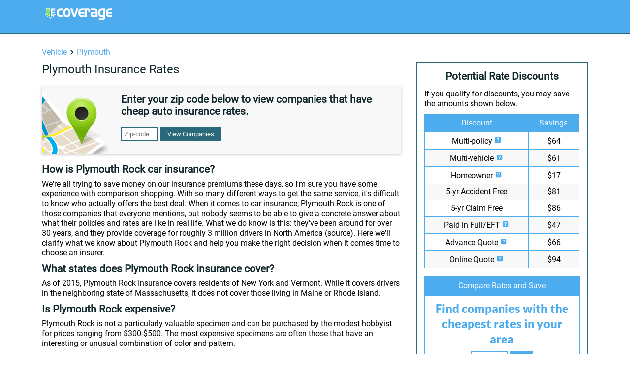

--- FILE ---
content_type: text/html; charset=UTF-8
request_url: https://www.zecoverage.com/plymouth-insurance
body_size: 8468
content:

<!DOCTYPE html>
<html lang="en">

  <head>
    <meta charset="UTF-8" />
    <meta name="viewport" content="width=device-width, initial-scale=1.0" />
    <meta http-equiv="X-UA-Compatible" content="ie=edge" />
    <title>Plymouth Insurance - ZeCoverage</title>
    <meta name="description" content="Fast Free Quotes Are Available Online! Get Plymouth Car Insurance From Top Suppliers.">

    <link rel="apple-touch-icon" sizes="57x57" href="/src/img/icons/apple-icon-57x57.png">
    <link rel="apple-touch-icon" sizes="60x60" href="/src/img/icons/apple-icon-60x60.png">
    <link rel="apple-touch-icon" sizes="72x72" href="/src/img/icons/apple-icon-72x72.png">
    <link rel="apple-touch-icon" sizes="76x76" href="/src/img/icons/apple-icon-76x76.png">
    <link rel="apple-touch-icon" sizes="114x114" href="/src/img/icons/apple-icon-114x114.png">
    <link rel="apple-touch-icon" sizes="120x120" href="/src/img/icons/apple-icon-120x120.png">
    <link rel="apple-touch-icon" sizes="144x144" href="/src/img/icons/apple-icon-144x144.png">
    <link rel="apple-touch-icon" sizes="152x152" href="/src/img/icons/apple-icon-152x152.png">
    <link rel="apple-touch-icon" sizes="180x180" href="/src/img/icons/apple-icon-180x180.png">
    <link rel="icon" type="image/png" sizes="192x192"  href="/src/img/icons/android-icon-192x192.png">
    <link rel="icon" type="image/png" sizes="32x32" href="/src/img/icons/favicon-32x32.png">
    <link rel="icon" type="image/png" sizes="96x96" href="/src/img/icons/favicon-96x96.png">
    <link rel="icon" type="image/png" sizes="16x16" href="/src/img/icons/favicon-16x16.png">
    <meta name="msapplication-TileImage" content="/src/img/icons/ms-icon-144x144.png">
    <link rel="canonical" href="https://www.zecoverage.com/plymouth-insurance">
    <script src="https://ajax.googleapis.com/ajax/libs/jquery/2.2.0/jquery.min.js"></script>

<!-- Global site tag (gtag.js) - Google Analytics -->
<script async src="https://www.googletagmanager.com/gtag/js?id=UA-21794810-31"></script>
<script>
  window.dataLayer = window.dataLayer || [];
  function gtag(){dataLayer.push(arguments);}
  gtag('js', new Date());

  gtag('config', 'UA-21794810-31');
</script>


    <meta property="og:title" content="Plymouth Insurance">
    <meta property="og:description" content="Fast Free Quotes Are Available Online! Get Plymouth Car Insurance From Top Suppliers.">
    <meta property="og:type" content="website">
    <meta property="og:url" content="">
    <meta property="og:site_name" content="ZeCoverage">
    <meta property="og:image" content="https://www.zecoverage.com/images/logo.jpg">

    <meta name="DC.Title" content="Plymouth Insurance" />
    <meta name="DC.Publisher" content="ZeCoverage" />
    <meta name="DC.Language" scheme="UTF-8" content="en-US" />
    <meta name="DC.Creator" content="ZeCoverage" />
    <meta name="DC.Type" scheme="DCMIType" content="Text" />
    <meta name="DC.Format" scheme="IMT" content="text/html" />
    <meta name="DC.Format.MIME" content="text/html" />
    <meta name="DC.Format.SysReq" content="Internet browser" />
    <meta name="DC.Source" content="https://www.zecoverage.com">
    <meta name="DC.Coverage" content="World">
    <meta name="DC.Identifier" content="https://www.zecoverage.com" />

    <meta name="twitter:card" content="summary_large_image" />
    <meta name="twitter:title" content="Plymouth Insurance" />
    <meta name="twitter:site" content="@ZeCoverage" />
    <meta name="twitter:creator" content="@ZeCoverage" />


    <link href="https://www.zecoverage.com/src/css/main.css" rel="stylesheet">
    <link href="https://www.zecoverage.com/src/css/othercss.css" rel="stylesheet">
  </head>

<body>


<script type="application/ld+json">
{
  "@context": "https://schema.org",
  "@type": "BreadcrumbList",
  "itemListElement": [{
    "@type": "ListItem",
    "position": 1,
    "item": {
      "@id": "https://www.zecoverage.com",
      "name": "Home Page"
    }
  },{
    "@type": "ListItem",
    "position": 2,
    "item": {
      "@id": "https://www.zecoverage.com/allmakes",
      "name": "All Vehicles"

    }
  },{
    "@type": "ListItem",
    "position": 3,
    "item": {
      "@id": "https://www.zecoverage.com/plymouth-insurance",
      "name": "Plymouth"

    }
  }
  ]
}
</script>




  <div class="layout">

	
	
      <div class="header__wrapper">
        <header>
          <div class="container">
            <div class="row">
              <div class="col-12">
                <div class="header__content">
                  <div class="logo">
                    <a href="https://www.zecoverage.com">
                      <div class="logo__img-wrapper">
                        <!--<img src="https://www.zecoverage.com/src/img/logoInsp.svg" alt="Logo">-->
			<img src="https://www.zecoverage.com/src/img/logoint.png" alt="ZeCoverage">
                      </div>
                      <!--<p>Some <span>Domain</span></p>-->
                    </a>
                  </div>
		<!--
                  <nav class="header__menu">
                    <ul>
		-->
			<!--
                      <li><a href="https://www.zecoverage.com/all-makes">Select Vehicle</a></li>
                      <li><a href="https://www.zecoverage.com/all-states">Select State</a></li>
			-->
		<!--
                      <li><a id="allmakes" onmouseover="" style="cursor: pointer;">Select Vehicle</a>
                      <li><a id="allstates" onmouseover="" style="cursor: pointer;">Select State</a>

                    </ul>
                  </nav>
		-->
                  <svg id="headerMenuBtn" class="header__menu-btn" style="width:28px;height:28px" viewBox="0 0 24 24">
                    <path fill="#fff" d="M3,6H21V8H3V6M3,11H21V13H3V11M3,16H21V18H3V16Z" />
                  </svg>
                </div>
              </div>
            </div>
          </div>
        </header>
      </div>

    <div class="main">
      <div class="main__cont">
        <div class="container">
          <div class="row">
            <div class="col-12">
              <ul class="breadcrumbs">
                <li>
                  <a href="https://www.zecoverage.com/all-makes">Vehicle</a>
                  <svg style="width:20px;height:20px" viewBox="0 0 24 24">
                    <path fill="#0f262b" d="M8.59,16.58L13.17,12L8.59,7.41L10,6L16,12L10,18L8.59,16.58Z" />
                  </svg>
                </li>
                <li>
                  <a href="https://www.zecoverage.com/plymouth-insurance">Plymouth</a>
                  <svg style="width:20px;height:20px" viewBox="0 0 24 24">
                  </svg>
                </li>
              </ul>
            </div>
          </div>

          <div class="row">
            <div class="col-12 col-md-8">
              <h1>Plymouth Insurance Rates</h1>

              <div class="view-companies">
                <div class="view-companies__img-wrapper">
                  <img src="./src/img/download.png" alt="">
                </div>
                <div class="view-companies__cont">
                  <h2>Enter your zip code below to view companies that have cheap auto insurance rates.</h2>
                  <form action="https://www.zecoverage.com/process" method="POST">
                    <input type="text" placeholder="Zip-code" maxlength="5">
                    <button type="submit">View Companies</button>
                  </form>
                </div>
              </div>
		<h2>How is Plymouth Rock car insurance?</h2><p> We're all trying to save money on our insurance premiums these days, so I'm sure you have some experience with comparison shopping. With so many different ways to get the same service, it's difficult to know who actually offers the best deal. When it comes to car insurance, Plymouth Rock is one of those companies that everyone mentions, but nobody seems to be able to give a concrete answer about what their policies and rates are like in real life. What we do know is this: they've been around for over 30 years, and they provide coverage for roughly 3 million drivers in North America (source). Here we'll clarify what we know about Plymouth Rock and help you make the right decision when it comes time to choose an insurer.</p><h2>What states does Plymouth Rock insurance cover?</h2><p>As of 2015, Plymouth Rock Insurance covers residents of New York and Vermont. While it covers drivers in the neighboring state of Massachusetts, it does not cover those living in Maine or Rhode Island.</p><h2>Is Plymouth Rock expensive?</h2><p>Plymouth Rock is not a particularly valuable specimen and can be purchased by the modest hobbyist for prices ranging from $300-$500. The most expensive specimens are often those that have an interesting or unusual combination of color and pattern.</p><h2>What are the 3 types of car insurance?</h2><p>There are a few basic types of car insurance from which consumers can choose. They include liability, formal and comprehensive.</p>		

		<h2>Plymouth Models</h2>

		<div class="two-column">
		<ul>
				</ul>
		</div>



            </div>

            <div class="col-12 col-md-4">

              <div class="aside-info sticky">
                <h3>Potential Rate Discounts</h3>
                <p>If you qualify for discounts, you may save the amounts shown below.</p>

                <table class="table w100">
                  <thead>
                    <tr>
                      <th>Discount</th>
                      <th>Savings</th>
                    </tr>
                  </thead>
                  <tbody>
                    <tr>
                      <td>Multi-policy
                        <svg class="helpPop"
                          data-help="If you have a homeowners or renters policy with the same company"
                          style="width:15px;height:15px" viewBox="0 0 24 24">
                          <path fill="#4cacee"
                            d="M11,18H13V16H11V18M12,6A4,4 0 0,0 8,10H10A2,2 0 0,1 12,8A2,2 0 0,1 14,10C14,12 11,11.75 11,15H13C13,12.75 16,12.5 16,10A4,4 0 0,0 12,6M5,3H19A2,2 0 0,1 21,5V19A2,2 0 0,1 19,21H5A2,2 0 0,1 3,19V5A2,2 0 0,1 5,3Z" />
                        </svg>
                      </td>
                      <td>$64</td>
                    </tr>
                    <tr>
                      <td>Multi-vehicle
                        <svg class="helpPop" data-help="More than one vehicle insured on the same policy"
                          style="width:15px;height:15px" viewBox="0 0 24 24">
                          <path fill="#4cacee"
                            d="M11,18H13V16H11V18M12,6A4,4 0 0,0 8,10H10A2,2 0 0,1 12,8A2,2 0 0,1 14,10C14,12 11,11.75 11,15H13C13,12.75 16,12.5 16,10A4,4 0 0,0 12,6M5,3H19A2,2 0 0,1 21,5V19A2,2 0 0,1 19,21H5A2,2 0 0,1 3,19V5A2,2 0 0,1 5,3Z" />
                        </svg>
                      </td>
                      <td>$61</td>
                    </tr>
                    <tr>
                      <td>Homeowner
                        <svg class="helpPop" data-help="If you own your home rather than rent"
                          style="width:15px;height:15px" viewBox="0 0 24 24">
                          <path fill="#4cacee"
                            d="M11,18H13V16H11V18M12,6A4,4 0 0,0 8,10H10A2,2 0 0,1 12,8A2,2 0 0,1 14,10C14,12 11,11.75 11,15H13C13,12.75 16,12.5 16,10A4,4 0 0,0 12,6M5,3H19A2,2 0 0,1 21,5V19A2,2 0 0,1 19,21H5A2,2 0 0,1 3,19V5A2,2 0 0,1 5,3Z" />
                        </svg>
                      </td>
                      <td>$17</td>
                    </tr>
                    <tr>
                      <td>5-yr Accident Free</td>
                      <td>$81</td>
                    </tr>
                    <tr>
                      <td>5-yr Claim Free</td>
                      <td>$86</td>
                    </tr>
                    <tr>
                      <td>Paid in Full/EFT
                        <svg class="helpPop"
                          data-help="Pay your policy in full through Electronic Funds Transfer rather than paying in installments or by check"
                          style="width:15px;height:15px" viewBox="0 0 24 24">
                          <path fill="#4cacee"
                            d="M11,18H13V16H11V18M12,6A4,4 0 0,0 8,10H10A2,2 0 0,1 12,8A2,2 0 0,1 14,10C14,12 11,11.75 11,15H13C13,12.75 16,12.5 16,10A4,4 0 0,0 12,6M5,3H19A2,2 0 0,1 21,5V19A2,2 0 0,1 19,21H5A2,2 0 0,1 3,19V5A2,2 0 0,1 5,3Z" />
                        </svg>
                      </td>
                      <td>$47</td>
                    </tr>
                    <tr>
                      <td>Advance Quote
                        <svg class="helpPop" data-help="If you quote rates well before your current policy expiration"
                          style="width:15px;height:15px" viewBox="0 0 24 24">
                          <path fill="#4cacee"
                            d="M11,18H13V16H11V18M12,6A4,4 0 0,0 8,10H10A2,2 0 0,1 12,8A2,2 0 0,1 14,10C14,12 11,11.75 11,15H13C13,12.75 16,12.5 16,10A4,4 0 0,0 12,6M5,3H19A2,2 0 0,1 21,5V19A2,2 0 0,1 19,21H5A2,2 0 0,1 3,19V5A2,2 0 0,1 5,3Z" />
                        </svg>
                      </td>
                      <td>$66</td>
                    </tr>
                    <tr>
                      <td>Online Quote
                        <svg class="helpPop"
                          data-help="This discount may apply if you quote online instead of over the phone or with an agent"
                          style="width:15px;height:15px" viewBox="0 0 24 24">
                          <path fill="#4cacee"
                            d="M11,18H13V16H11V18M12,6A4,4 0 0,0 8,10H10A2,2 0 0,1 12,8A2,2 0 0,1 14,10C14,12 11,11.75 11,15H13C13,12.75 16,12.5 16,10A4,4 0 0,0 12,6M5,3H19A2,2 0 0,1 21,5V19A2,2 0 0,1 19,21H5A2,2 0 0,1 3,19V5A2,2 0 0,1 5,3Z" />
                        </svg>
                      </td>
                      <td>$94</td>
                    </tr>
                  </tbody>
                </table>


                <div class="aside-rate">
                  <p class="aside-rate__head">Compare Rates and Save</p>
                  <p class="aside-rate__price"> 
                  Find companies with the cheapest rates in your area
                  <form action="https://www.zecoverage.com/process" method="POST" style="text-align:center;">
                    <input type="text" placeholder="Zip-code" maxlength="5">
                    <button type="submit">Go</button>
                  </form>
		  </p>
                </div>


                <p class="p__small-cent">Discounts are estimated and may not be available from every company or in every
                  state.</p>

              </div>


          </div>

          <div class="row article__wrapper">
              <div class="col-12">
                <h2 style="margin-bottom: 20px;">You May Also Enjoy These Articles</h2>
              </div>

       		    <div class="col-12 col-md-4 col-lg-3 article__item">                <a href="https://www.zecoverage.com/blog/rainbow-car-insurance-405">                  <div class="img-wrapper">                    <img src="https://www.zecoverage.com/images/articles/1591198803-450px-78_Chrysler_New_Yorker_Brougham_28589241703529.jpg" alt="Cheap Car Insurance in Rainbow City, Alabama">                  </div>                  Cheap Car Insurance in Rainbow City, Alabama                </a>              </div>    <div class="col-12 col-md-4 col-lg-3 article__item">                <a href="https://www.zecoverage.com/blog/car-insurance-in-saginaw-mi-731">                  <div class="img-wrapper">                    <img src="https://www.zecoverage.com/images/articles/1591198914-Hoyt_Public_Library_in_Saginaw.png" alt="Saginaw, MI Car Insurance Quotes - Auto Insurance Agents">                  </div>                  Saginaw, MI Car Insurance Quotes - Auto Insurance Agents                </a>              </div>    <div class="col-12 col-md-4 col-lg-3 article__item">                <a href="https://www.zecoverage.com/blog/ati-car-insurance-501">                  <div class="img-wrapper">                    <img src="https://www.zecoverage.com/images/articles/1591198850-Audi_A6_2005_black_vr.jpg" alt="ATI Insurance">                  </div>                  ATI Insurance                </a>              </div>    <div class="col-12 col-md-4 col-lg-3 article__item">                <a href="https://www.zecoverage.com/blog/cheap-car-insurance-riverside-ca-915">                  <div class="img-wrapper">                    <img src="https://www.zecoverage.com/images/articles/1591199024-5383514840_43751a287b_o.jpg" alt="Cheap Car Insurance for a Day – Riverside CA">                  </div>                  Cheap Car Insurance for a Day – Riverside CA                </a>              </div>    <div class="col-12 col-md-4 col-lg-3 article__item">                <a href="https://www.zecoverage.com/blog/car-insurance-hot-springs-ar-897">                  <div class="img-wrapper">                    <img src="https://www.zecoverage.com/images/articles/1591199015-14605614921_d00ce3b800_o.jpg" alt="Hot Springs Car Insurance">                  </div>                  Hot Springs Car Insurance                </a>              </div>    <div class="col-12 col-md-4 col-lg-3 article__item">                <a href="https://www.zecoverage.com/blog/is-missouri-a-no-fault-state-car-insurance-1364">                  <div class="img-wrapper">                    <img src="https://www.zecoverage.com/images/articles/1591199186-Japanese_car_accident.jpg" alt="Is Missouri a no fault state for auto insurance">                  </div>                  Is Missouri a "no fault" state for auto insurance                </a>              </div>    <div class="col-12 col-md-4 col-lg-3 article__item">                <a href="https://www.zecoverage.com/blog/arizona-rental-car-insurance-laws-979">                  <div class="img-wrapper">                    <img src="https://www.zecoverage.com/images/articles/1591199059-Japanese_car_accident.jpg" alt="Arizona Car Insurance Laws">                  </div>                  Arizona Car Insurance Laws                </a>              </div>    <div class="col-12 col-md-4 col-lg-3 article__item">                <a href="https://www.zecoverage.com/blog/aaaa-car-insurance-685">                  <div class="img-wrapper">                    <img src="https://www.zecoverage.com/images/articles/1591198897-Hawkeye_Insurance_Company_Building.jpg" alt="AAAA Auto Insurance">                  </div>                  AAAA Auto Insurance                </a>              </div>
            </div>
        </div>
      </div>
    </div>

	      <footer class="footer">
        <div class="footer__nav">
          <div class="container">
            <div class="row">
              <div class="col-12 col-sm-6 col-lg-3">
                <h4>Blog</h4>
                <ul>
		<li><a href="https://www.zecoverage.com/blog/willoughby-car-insurance-buffalo-ny-972">Find the Best Car Insurance Companies in Buffalo, NY</a><li><a href="https://www.zecoverage.com/blog/car-insurance-in-spartanburg-sc-1367">Spartanburg, SC Car Insurance Quotes - Auto Insurance Agents</a><li><a href="https://www.zecoverage.com/blog/car-insurance-jeffersonville-indiana-1081">Cheap Car Insurance in Jeffersonville Indiana</a><li><a href="https://www.zecoverage.com/blog/car-insurance-maryville-tn-1088">Maryville Car Insurance</a><li><a href="https://www.zecoverage.com/blog/car-detailing-insurance-186">Auto Detailing And Mobile Car Wash Insurance</a>                </ul>
              </div>
              <div class="col-12 col-sm-6 col-lg-3">
                <h4>Rates by Vehicle</h4>
                <ul>
                  <li><a href="https://www.zecoverage.com/ford-f-150-insurance">Ford F-150</a></li>
                  <li><a href="https://www.zecoverage.com/chevrolet-silverado-insurance">Chevrolet Silverado</a></li>
                  <li><a href="https://www.zecoverage.com/dodge-ram-insurance">Dodge Ram</a></li>
                  <li><a href="https://www.zecoverage.com/honda-accord-insurance">Honda Accord</a></li>
                  <li><a href="https://www.zecoverage.com/toyota-camry-insurance">Toyota Camry</a></li>
                  <li><a href="https://www.zecoverage.com/honda-civic-insurance">Honda Civic</a></li>
                  <li><a href="https://www.zecoverage.com/toyota-corolla-insurance">Toyota Corolla</a></li>
                  <li><a href="https://www.zecoverage.com/all-makes">Other Models</a></li>

                </ul>
              </div>
              <div class="col-12 col-sm-6 col-lg-3">
                <h4>Rates by State</h4>
                <ul>
		<li><a href="https://www.zecoverage.com/california">California</a></li><li><a href="https://www.zecoverage.com/new-york">New York</a></li><li><a href="https://www.zecoverage.com/texas">Texas</a></li><li><a href="https://www.zecoverage.com/florida">Florida</a></li><li><a href="https://www.zecoverage.com/illinois">Illinois</a></li><li><a href="https://www.zecoverage.com/pennsylvania">Pennsylvania</a></li><li><a href="https://www.zecoverage.com/ohio">Ohio</a></li><li><a href="https://www.zecoverage.com/massachusetts">Massachusetts</a></li>                  <li><a href="https://www.zecoverage.com/all-states">All States</a></li>
                </ul>
              </div>
              <div class="col-12 col-sm-6 col-lg-3">
                <h4>Rates By City</h4>
                <ul>
		<li><a href="https://www.zecoverage.com/new-york/new-york-car-insurance">New York, NY</a></li><li><a href="https://www.zecoverage.com/california/los-angeles-car-insurance">Los Angeles, CA</a></li><li><a href="https://www.zecoverage.com/illinois/chicago-car-insurance">Chicago, IL</a></li><li><a href="https://www.zecoverage.com/florida/miami-car-insurance">Miami, FL</a></li><li><a href="https://www.zecoverage.com/texas/dallas-car-insurance">Dallas, TX</a></li><li><a href="https://www.zecoverage.com/pennsylvania/philadelphia-car-insurance">Philadelphia, PA</a></li><li><a href="https://www.zecoverage.com/texas/houston-car-insurance">Houston, TX</a></li><li><a href="https://www.zecoverage.com/georgia/atlanta-car-insurance">Atlanta, GA</a></li>                </ul>
              </div>
            </div>
          </div>
        </div>
        <div class="footer__copyright">
          <div class="container">
            <div class="row">
		<div class="col-12"><p>
                <a href="https://www.zecoverage.com/pages/about-us" rel="nofollow" style="color:white;">About Us</a>
                <a href="https://www.zecoverage.com/pages/privacy-policy" rel="nofollow" style="color:white;">Privacy policy</a>
                <a href="https://www.zecoverage.com/pages/terms-and-conditions" rel="nofollow" style="color:white;">Terms and conditions</a>
                <a href="https://www.zecoverage.com/pages/contact-us" rel="nofollow" style="color:white;">Contact Us</a>

		</p>
		</div>

              <div class="col-12" style="margin-top:10px;">
              <p>Copyright &copy; 2026  ZeCoverage. All Rights Reserved.</p>
              </div>
            </div>
          </div>
        </div>
      </footer>
    </div>


    <!-- scroll top -->
    <button class="scroll-top-btn" type="button">
      <svg style="width:24px;height:24px" viewBox="0 0 24 24">
        <path fill="#ffffff" d="M15,20H9V12H4.16L12,4.16L19.84,12H15V20Z" />
      </svg>
    </button>

    <!-- fly form -->
    <div class="fly-block">
      <div class="container">
        <div class="row">
          <div class="col-12">
            <div class="fly__content">
              <div class="logo">
                <a href="https://www.zecoverage.com">
                  <div class="logo__img-wrapper">
                    <img src="https://www.zecoverage.com/src/img/logoint.png" alt="ZeCoverage">
                  </div>
                </a>
              </div>
              <form class="fly-form" action="https://www.zecoverage.com/process" method="POST">
                <p>Free Auto Insurance Rates:</p>
                <div>
                  <input type="text" placeholder="Zip-code" maxlength="5">
                  <button type="submit">Go</button>
                </div>
              </form>
            </div>
          </div>
        </div>
      </div>
   </div>





	<div id="overlay">
		<div id="popup" style="text-align:center;">
			<div id="close">X</div>
			<h2 style="padding-bottom:10px;">Find companies with the cheapest rates in your area<br>Please select make and model to continue</h2>
			<div class="frmDronpDown">
			        <form method="post" action="https://www.zecoverage.com/process">
				<div class="row_pop">

					<select name="make" id="make-list" class="demoInputBox" onChange="getModels(this.value);">
			                <option value="">Select Make</option>
											<option value="abarth">Abarth</option>
												<option value="ac">AC</option>
												<option value="acura">Acura</option>
												<option value="alfa-romeo">Alfa Romeo</option>
												<option value="allard">Allard</option>
												<option value="alpina">Alpina</option>
												<option value="alpine">Alpine</option>
												<option value="alvis">Alvis</option>
												<option value="amc">AMC</option>
												<option value="ariel">Ariel</option>
												<option value="armstrong-siddeley">Armstrong Siddeley</option>
												<option value="ascari">Ascari</option>
												<option value="aston-martin">Aston Martin</option>
												<option value="audi">Audi</option>
												<option value="austin">Austin</option>
												<option value="austin-healey">Austin-Healey</option>
												<option value="autobianchi">Autobianchi</option>
												<option value="auverland">Auverland</option>
												<option value="avanti">Avanti</option>
												<option value="beijing">Beijing</option>
												<option value="bentley">Bentley</option>
												<option value="berkeley">Berkeley</option>
												<option value="bitter">Bitter</option>
												<option value="bizzarrini">Bizzarrini</option>
												<option value="bmw">BMW</option>
												<option value="brilliance">Brilliance</option>
												<option value="bristol">Bristol</option>
												<option value="bugatti">Bugatti</option>
												<option value="buick">Buick</option>
												<option value="cadillac">Cadillac</option>
												<option value="caterham">Caterham</option>
												<option value="checker">Checker</option>
												<option value="chevrolet">Chevrolet</option>
												<option value="chrysler">Chrysler</option>
												<option value="citroen">Citroen</option>
												<option value="dacia">Dacia</option>
												<option value="daewoo">Daewoo</option>
												<option value="daf">DAF</option>
												<option value="daihatsu">Daihatsu</option>
												<option value="daimler">Daimler</option>
												<option value="datsun">Datsun</option>
												<option value="de-tomaso">De Tomaso</option>
												<option value="dkw">DKW</option>
												<option value="dodge">Dodge</option>
												<option value="donkervoort">Donkervoort</option>
												<option value="eagle">Eagle</option>
												<option value="fairthorpe">Fairthorpe</option>
												<option value="ferrari">Ferrari</option>
												<option value="fiat">Fiat</option>
												<option value="ford">Ford</option>
												<option value="gaz">GAZ</option>
												<option value="geely">Geely</option>
												<option value="ginetta">Ginetta</option>
												<option value="gmc">GMC</option>
												<option value="holden">Holden</option>
												<option value="honda">Honda</option>
												<option value="hudson">Hudson</option>
												<option value="humber">Humber</option>
												<option value="hummer">Hummer</option>
												<option value="hyundai">Hyundai</option>
												<option value="infiniti">Infiniti</option>
												<option value="innocenti">Innocenti</option>
												<option value="isuzu">Isuzu</option>
												<option value="italdesign">Italdesign</option>
												<option value="jaguar">Jaguar</option>
												<option value="jeep">Jeep</option>
												<option value="jensen">Jensen</option>
												<option value="kia">Kia</option>
												<option value="lada">Lada</option>
												<option value="lamborghini">Lamborghini</option>
												<option value="lancia">Lancia</option>
												<option value="land-rover">Land Rover</option>
												<option value="lexus">Lexus</option>
												<option value="lincoln">Lincoln</option>
												<option value="lotec">Lotec</option>
												<option value="lotus">Lotus</option>
												<option value="mahindra">Mahindra</option>
												<option value="marcos">Marcos</option>
												<option value="maserati">Maserati</option>
												<option value="matra-simca">Matra-Simca</option>
												<option value="maybach">Maybach</option>
												<option value="mazda">Mazda</option>
												<option value="mcc">MCC</option>
												<option value="mclaren">McLaren</option>
												<option value="mercedes-benz">Mercedes-Benz</option>
												<option value="mercury">Mercury</option>
												<option value="mg">MG</option>
												<option value="mini">Mini</option>
												<option value="mitsubishi">Mitsubishi</option>
												<option value="monteverdi">Monteverdi</option>
												<option value="moretti">Moretti</option>
												<option value="morgan">Morgan</option>
												<option value="morris">Morris</option>
												<option value="nissan">Nissan</option>
												<option value="noble">Noble</option>
												<option value="nsu">NSU</option>
												<option value="oldsmobile">Oldsmobile</option>
												<option value="opel">Opel</option>
												<option value="packard">Packard</option>
												<option value="panoz">Panoz</option>
												<option value="peugeot">Peugeot</option>
												<option value="pininfarina">Pininfarina</option>
												<option value="plymouth">Plymouth</option>
												<option value="pontiac">Pontiac</option>
												<option value="porsche">Porsche</option>
												<option value="proton">Proton</option>
												<option value="reliant">Reliant</option>
												<option value="renault">Renault</option>
												<option value="riley">Riley</option>
												<option value="rolls-royce">Rolls-Royce</option>
												<option value="rover">Rover</option>
												<option value="saab">Saab</option>
												<option value="samsung">Samsung</option>
												<option value="saturn">Saturn</option>
												<option value="scion">Scion</option>
												<option value="seat">Seat</option>
												<option value="simca">Simca</option>
												<option value="singer">Singer</option>
												<option value="skoda">Skoda</option>
												<option value="smart">Smart</option>
												<option value="spyker">Spyker</option>
												<option value="ssangyong">SsangYong</option>
												<option value="steyr">Steyr</option>
												<option value="studebaker">Studebaker</option>
												<option value="subaru">Subaru</option>
												<option value="sunbeam">Sunbeam</option>
												<option value="suzuki">Suzuki</option>
												<option value="talbot">Talbot</option>
												<option value="tata">Tata</option>
												<option value="tatra">Tatra</option>
												<option value="toyota">Toyota</option>
												<option value="trabant">Trabant</option>
												<option value="triumph">Triumph</option>
												<option value="tvr">TVR</option>
												<option value="vauxhall">Vauxhall</option>
												<option value="vector">Vector</option>
												<option value="venturi">Venturi</option>
												<option value="volkswagen">Volkswagen</option>
												<option value="volvo">Volvo</option>
												<option value="wartburg">Wartburg</option>
												<option value="westfield">Westfield</option>
												<option value="willys-overland">Willys-Overland</option>
												<option value="xedos">Xedos</option>
												<option value="zagato">Zagato</option>
												<option value="zastava">Zastava</option>
												<option value="zaz">ZAZ</option>
												<option value="zil">ZIL</option>
												<option value="tesla">Tesla</option>
												<option value="pagani">Pagani</option>
												<option value="koenigsegg">Koenigsegg</option>
												<option value="fisker">Fisker</option>
												<option value="zenvo">Zenvo</option>
												<option value="luxgen">Luxgen</option>
												<option value="saleen">Saleen</option>
												<option value="ssc">SSC</option>
												<option value="Alfa Romeo">Alfa Romeo</option>
												<option value="Aston Martin">Aston Martin</option>
												<option value="Land Rover">Land Rover</option>
												<option value="Ram">Ram</option>
											</select>
			        </div>
			        <div class="row_pop">

					<select name="model" id="models-list" class="demoInputBox" onchange="this.form.submit()">
				                <option value="">Select Model</option>
				        </select> 


					<!--<img id="loader" src="./images/loader.gif" />-->
		        	</div>
				</form>
			</div>
		</div>
	</div>

	<div id="overlaystates">
		<div id="popupstates" style="text-align:center;">
			<div id="closestates">X</div>
			<h2 style="padding-bottom:10px;">Find companies with the cheapest rates in your area<br>Please select state and city to continue</h2>
			<div class="frmDronpDown">
			        <form method="post" action="https://www.zecoverage.com/process">
				<div class="row_pop">

					<select name="state" id="state-list" class="demoInputBox" onChange="getStates(this.value);">
			                <option value="">Select state</option>
											<option value="Alabama">Alabama</option>
												<option value="Alaska">Alaska</option>
												<option value="Arizona">Arizona</option>
												<option value="Arkansas">Arkansas</option>
												<option value="California">California</option>
												<option value="Colorado">Colorado</option>
												<option value="Connecticut">Connecticut</option>
												<option value="Delaware">Delaware</option>
												<option value="District of Columbia">District of Columbia</option>
												<option value="Florida">Florida</option>
												<option value="Georgia">Georgia</option>
												<option value="Hawaii">Hawaii</option>
												<option value="Idaho">Idaho</option>
												<option value="Illinois">Illinois</option>
												<option value="Indiana">Indiana</option>
												<option value="Iowa">Iowa</option>
												<option value="Kansas">Kansas</option>
												<option value="Kentucky">Kentucky</option>
												<option value="Louisiana">Louisiana</option>
												<option value="Maine">Maine</option>
												<option value="Maryland">Maryland</option>
												<option value="Massachusetts">Massachusetts</option>
												<option value="Michigan">Michigan</option>
												<option value="Minnesota">Minnesota</option>
												<option value="Mississippi">Mississippi</option>
												<option value="Missouri">Missouri</option>
												<option value="Montana">Montana</option>
												<option value="Nebraska">Nebraska</option>
												<option value="Nevada">Nevada</option>
												<option value="New Hampshire">New Hampshire</option>
												<option value="New Jersey">New Jersey</option>
												<option value="New Mexico">New Mexico</option>
												<option value="New York">New York</option>
												<option value="North Carolina">North Carolina</option>
												<option value="North Dakota">North Dakota</option>
												<option value="Ohio">Ohio</option>
												<option value="Oklahoma">Oklahoma</option>
												<option value="Oregon">Oregon</option>
												<option value="Pennsylvania">Pennsylvania</option>
												<option value="Puerto Rico">Puerto Rico</option>
												<option value="Rhode Island">Rhode Island</option>
												<option value="South Carolina">South Carolina</option>
												<option value="South Dakota">South Dakota</option>
												<option value="Tennessee">Tennessee</option>
												<option value="Texas">Texas</option>
												<option value="Utah">Utah</option>
												<option value="Vermont">Vermont</option>
												<option value="Virginia">Virginia</option>
												<option value="Washington">Washington</option>
												<option value="West Virginia">West Virginia</option>
												<option value="Wisconsin">Wisconsin</option>
												<option value="Wyoming">Wyoming</option>
											</select>
			        </div>
			        <div class="row_pop">

					<select name="city" id="cities-list" class="demoInputBox" onchange="this.form.submit()">
				                <option value="">Select city</option>
				        </select> 


					<!--<img id="loader" src="./images/loader.gif" />-->
		        	</div>
				</form>
			</div>
		</div>
	</div>




  <script type="text/javascript" src="https://www.zecoverage.com/src/js/bundle.js"></script>
  <script type="text/javascript">
  $(document).ready(function() {
   $('#allmakes').click(function() {
      $('#overlay').fadeIn(300);
   });

   $('#allstates').click(function() {
      $('#overlaystates').fadeIn(300);
   });

   $('#close').click(function() {
      $('#overlay').fadeOut(300);
   });

   $('#closestates').click(function() {
      $('#overlaystates').fadeOut(300);
   });

	});

   function getModels(val) {
	$.ajax({
	type: "POST",
	url: "./get_models.php",
	data:'make_id='+val,
	success: function(data){
		$("#models-list").html(data);
	}
	});
   }

   function getStates(val) {
	$.ajax({
	type: "POST",
	url: "./get_cities.php",
	data:'state_id='+val,
	success: function(data){
		$("#cities-list").html(data);
	}
	});
   }


  </script>

<script type="application/ld+json">

{

  "@context": "http://schema.org",

  "@type": "Organization",

  "name": "ZeCoverage",

  "url": "https://www.zecoverage.com",

  "address": {

    "@type": "PostalAddress",

    "addressLocality": "Manhattan",

    "addressRegion": "NY",

    "postalCode": 10005,

    "streetAddress": "77 Water St"

  },

  "sameAs": [

    "https://www.facebook.com/Best-Car-Insurance-WSA-109249604156544/"

  ],

  "logo": "https://www.zecoverage.com/src/img/icons/apple-icon-180x180.png",

  "@id": "#organization"

}

</script>


<script defer src="https://static.cloudflareinsights.com/beacon.min.js/vcd15cbe7772f49c399c6a5babf22c1241717689176015" integrity="sha512-ZpsOmlRQV6y907TI0dKBHq9Md29nnaEIPlkf84rnaERnq6zvWvPUqr2ft8M1aS28oN72PdrCzSjY4U6VaAw1EQ==" data-cf-beacon='{"version":"2024.11.0","token":"6ebadc51a44747a4a21755dc85013222","r":1,"server_timing":{"name":{"cfCacheStatus":true,"cfEdge":true,"cfExtPri":true,"cfL4":true,"cfOrigin":true,"cfSpeedBrain":true},"location_startswith":null}}' crossorigin="anonymous"></script>
</body>
</html>

--- FILE ---
content_type: text/css
request_url: https://www.zecoverage.com/src/css/othercss.css
body_size: 317
content:
.two-column {display: flex;flex-wrap: wrap;}
.two-column ul {
width: 100%;
max-width: 100%;
list-style-type: square;
} 
@media screen and (max-width: 430px) {
	.respimg{
		width:100%;
		padding-right:0px;
		padding-bottom:10px;
	}

}



@media screen and (max-width: 500px) {
	.frmDronpDown{
		width:100%;
		padding:0px;
	}
	.demoInputBox {
		width:150px;	
	}
	#popup{
	   padding: 5px;
	}
	#popupstates{
	   padding: 5px;
	}

}



@media screen and (min-width: 500px) {
	.frmDronpDown{
		width:400px;
		padding:0px;
	}

	.demoInputBox {
	    width: 250px;
	    padding: 10px;
	}
	#popup{
	   padding: 20px;
	}
	#popupstates{
	   padding: 20px;
	}


}

@media screen and (min-width: 431px) {
	.respimg{
		padding-right:20px;
	}

}

@media screen and (min-width: 550px) {
	.two-column ul  {
	width: 45%;
	max-width: 45%;
	}
}
@media screen and (min-width: 650px) {
	.two-column ul  {
	width: 29%;
	max-width: 29%;
	}
}
@media screen and (min-width: 751px) {
	.two-column ul  {
	width: 40%;
	max-width: 40%;
	}
}
@media screen and (min-width: 1000px) {
	.two-column ul  {
	width: 30%;
	max-width: 30%;
	}
}

#overlay {
   position: fixed;
   height: 100%; 
   width: 100%;
   top: 0;
   right: 0;  
   bottom: 0;
   left: 0;
   background: rgba(0,0,0,0.8);
   display: none;
   z-index:1000;
}

#overlaystates {
   position: fixed;
   height: 100%; 
   width: 100%;
   top: 0;
   right: 0;  
   bottom: 0;
   left: 0;
   background: rgba(0,0,0,0.8);
   display: none;
   z-index:1000;
}


#popup {
   max-width: 600px;
   width: 80%;
   max-height: 300px;
   height: 80%; 
   position: relative;
   background: #fff;
   margin: 20px auto;
}

#popupstates {
   max-width: 600px;
   width: 80%;
   max-height: 300px;
   height: 80%; 
   position: relative;
   background: #fff;
   margin: 20px auto;
}


#close {
   position: absolute;
   top: 10px;
   right: 10px;
   cursor: pointer;
   color: #000;
}


#closestates {
   position: absolute;
   top: 10px;
   right: 10px;
   cursor: pointer;
   color: #000;
}

.frmDronpDown {border: 1px solid #dedede;
    background-color: #FFF;
    border-radius: 3px;
    display: inline-block;}
.demoInputBox {
    border: #dedede 1px solid;
    border-radius: 3px;
    margin-top: 10px;}
.row_pop{padding-bottom:15px;}


.col-12 b {
	font-weight:bold;
}


--- FILE ---
content_type: application/javascript
request_url: https://www.zecoverage.com/src/js/bundle.js
body_size: 148185
content:
!function(e){var t={};function n(a){if(t[a])return t[a].exports;var r=t[a]={i:a,l:!1,exports:{}};return e[a].call(r.exports,r,r.exports,n),r.l=!0,r.exports}n.m=e,n.c=t,n.d=function(e,t,a){n.o(e,t)||Object.defineProperty(e,t,{enumerable:!0,get:a})},n.r=function(e){"undefined"!=typeof Symbol&&Symbol.toStringTag&&Object.defineProperty(e,Symbol.toStringTag,{value:"Module"}),Object.defineProperty(e,"__esModule",{value:!0})},n.t=function(e,t){if(1&t&&(e=n(e)),8&t)return e;if(4&t&&"object"==typeof e&&e&&e.__esModule)return e;var a=Object.create(null);if(n.r(a),Object.defineProperty(a,"default",{enumerable:!0,value:e}),2&t&&"string"!=typeof e)for(var r in e)n.d(a,r,function(t){return e[t]}.bind(null,r));return a},n.n=function(e){var t=e&&e.__esModule?function(){return e.default}:function(){return e};return n.d(t,"a",t),t},n.o=function(e,t){return Object.prototype.hasOwnProperty.call(e,t)},n.p="",n(n.s=259)}([function(e,t,n){var a=n(3),r=n(19),i=n(12),o=n(13),s=n(20),d=function(e,t,n){var u,l,c,_,h=e&d.F,m=e&d.G,f=e&d.S,p=e&d.P,y=e&d.B,M=m?a:f?a[t]||(a[t]={}):(a[t]||{}).prototype,g=m?r:r[t]||(r[t]={}),v=g.prototype||(g.prototype={});for(u in m&&(n=t),n)c=((l=!h&&M&&void 0!==M[u])?M:n)[u],_=y&&l?s(c,a):p&&"function"==typeof c?s(Function.call,c):c,M&&o(M,u,c,e&d.U),g[u]!=c&&i(g,u,_),p&&v[u]!=c&&(v[u]=c)};a.core=r,d.F=1,d.G=2,d.S=4,d.P=8,d.B=16,d.W=32,d.U=64,d.R=128,e.exports=d},function(e,t,n){(function(e){e.exports=function(){"use strict";var t,a;function r(){return t.apply(null,arguments)}function i(e){return e instanceof Array||"[object Array]"===Object.prototype.toString.call(e)}function o(e){return null!=e&&"[object Object]"===Object.prototype.toString.call(e)}function s(e){return void 0===e}function d(e){return"number"==typeof e||"[object Number]"===Object.prototype.toString.call(e)}function u(e){return e instanceof Date||"[object Date]"===Object.prototype.toString.call(e)}function l(e,t){var n,a=[];for(n=0;n<e.length;++n)a.push(t(e[n],n));return a}function c(e,t){return Object.prototype.hasOwnProperty.call(e,t)}function _(e,t){for(var n in t)c(t,n)&&(e[n]=t[n]);return c(t,"toString")&&(e.toString=t.toString),c(t,"valueOf")&&(e.valueOf=t.valueOf),e}function h(e,t,n,a){return Ht(e,t,n,a,!0).utc()}function m(e){return null==e._pf&&(e._pf={empty:!1,unusedTokens:[],unusedInput:[],overflow:-2,charsLeftOver:0,nullInput:!1,invalidMonth:null,invalidFormat:!1,userInvalidated:!1,iso:!1,parsedDateParts:[],meridiem:null,rfc2822:!1,weekdayMismatch:!1}),e._pf}function f(e){if(null==e._isValid){var t=m(e),n=a.call(t.parsedDateParts,function(e){return null!=e}),r=!isNaN(e._d.getTime())&&t.overflow<0&&!t.empty&&!t.invalidMonth&&!t.invalidWeekday&&!t.weekdayMismatch&&!t.nullInput&&!t.invalidFormat&&!t.userInvalidated&&(!t.meridiem||t.meridiem&&n);if(e._strict&&(r=r&&0===t.charsLeftOver&&0===t.unusedTokens.length&&void 0===t.bigHour),null!=Object.isFrozen&&Object.isFrozen(e))return r;e._isValid=r}return e._isValid}function p(e){var t=h(NaN);return null!=e?_(m(t),e):m(t).userInvalidated=!0,t}a=Array.prototype.some?Array.prototype.some:function(e){for(var t=Object(this),n=t.length>>>0,a=0;a<n;a++)if(a in t&&e.call(this,t[a],a,t))return!0;return!1};var y=r.momentProperties=[];function M(e,t){var n,a,r;if(s(t._isAMomentObject)||(e._isAMomentObject=t._isAMomentObject),s(t._i)||(e._i=t._i),s(t._f)||(e._f=t._f),s(t._l)||(e._l=t._l),s(t._strict)||(e._strict=t._strict),s(t._tzm)||(e._tzm=t._tzm),s(t._isUTC)||(e._isUTC=t._isUTC),s(t._offset)||(e._offset=t._offset),s(t._pf)||(e._pf=m(t)),s(t._locale)||(e._locale=t._locale),y.length>0)for(n=0;n<y.length;n++)a=y[n],s(r=t[a])||(e[a]=r);return e}var g=!1;function v(e){M(this,e),this._d=new Date(null!=e._d?e._d.getTime():NaN),this.isValid()||(this._d=new Date(NaN)),!1===g&&(g=!0,r.updateOffset(this),g=!1)}function L(e){return e instanceof v||null!=e&&null!=e._isAMomentObject}function b(e){return e<0?Math.ceil(e)||0:Math.floor(e)}function Y(e){var t=+e,n=0;return 0!==t&&isFinite(t)&&(n=b(t)),n}function k(e,t,n){var a,r=Math.min(e.length,t.length),i=Math.abs(e.length-t.length),o=0;for(a=0;a<r;a++)(n&&e[a]!==t[a]||!n&&Y(e[a])!==Y(t[a]))&&o++;return o+i}function w(e){!1===r.suppressDeprecationWarnings&&"undefined"!=typeof console&&console.warn&&console.warn("Deprecation warning: "+e)}function D(e,t){var n=!0;return _(function(){if(null!=r.deprecationHandler&&r.deprecationHandler(null,e),n){for(var a,i=[],o=0;o<arguments.length;o++){if(a="","object"==typeof arguments[o]){for(var s in a+="\n["+o+"] ",arguments[0])a+=s+": "+arguments[0][s]+", ";a=a.slice(0,-2)}else a=arguments[o];i.push(a)}w(e+"\nArguments: "+Array.prototype.slice.call(i).join("")+"\n"+(new Error).stack),n=!1}return t.apply(this,arguments)},t)}var x,T={};function S(e,t){null!=r.deprecationHandler&&r.deprecationHandler(e,t),T[e]||(w(t),T[e]=!0)}function H(e){return e instanceof Function||"[object Function]"===Object.prototype.toString.call(e)}function j(e,t){var n,a=_({},e);for(n in t)c(t,n)&&(o(e[n])&&o(t[n])?(a[n]={},_(a[n],e[n]),_(a[n],t[n])):null!=t[n]?a[n]=t[n]:delete a[n]);for(n in e)c(e,n)&&!c(t,n)&&o(e[n])&&(a[n]=_({},a[n]));return a}function P(e){null!=e&&this.set(e)}r.suppressDeprecationWarnings=!1,r.deprecationHandler=null,x=Object.keys?Object.keys:function(e){var t,n=[];for(t in e)c(e,t)&&n.push(t);return n};var O={};function A(e,t){var n=e.toLowerCase();O[n]=O[n+"s"]=O[t]=e}function F(e){return"string"==typeof e?O[e]||O[e.toLowerCase()]:void 0}function E(e){var t,n,a={};for(n in e)c(e,n)&&(t=F(n))&&(a[t]=e[n]);return a}var W={};function C(e,t){W[e]=t}function I(e,t,n){var a=""+Math.abs(e),r=t-a.length,i=e>=0;return(i?n?"+":"":"-")+Math.pow(10,Math.max(0,r)).toString().substr(1)+a}var z=/(\[[^\[]*\])|(\\)?([Hh]mm(ss)?|Mo|MM?M?M?|Do|DDDo|DD?D?D?|ddd?d?|do?|w[o|w]?|W[o|W]?|Qo?|YYYYYY|YYYYY|YYYY|YY|gg(ggg?)?|GG(GGG?)?|e|E|a|A|hh?|HH?|kk?|mm?|ss?|S{1,9}|x|X|zz?|ZZ?|.)/g,R=/(\[[^\[]*\])|(\\)?(LTS|LT|LL?L?L?|l{1,4})/g,N={},V={};function B(e,t,n,a){var r=a;"string"==typeof a&&(r=function(){return this[a]()}),e&&(V[e]=r),t&&(V[t[0]]=function(){return I(r.apply(this,arguments),t[1],t[2])}),n&&(V[n]=function(){return this.localeData().ordinal(r.apply(this,arguments),e)})}function J(e,t){return e.isValid()?(t=U(t,e.localeData()),N[t]=N[t]||function(e){var t,n,a,r=e.match(z);for(t=0,n=r.length;t<n;t++)V[r[t]]?r[t]=V[r[t]]:r[t]=(a=r[t]).match(/\[[\s\S]/)?a.replace(/^\[|\]$/g,""):a.replace(/\\/g,"");return function(t){var a,i="";for(a=0;a<n;a++)i+=H(r[a])?r[a].call(t,e):r[a];return i}}(t),N[t](e)):e.localeData().invalidDate()}function U(e,t){var n=5;function a(e){return t.longDateFormat(e)||e}for(R.lastIndex=0;n>=0&&R.test(e);)e=e.replace(R,a),R.lastIndex=0,n-=1;return e}var G=/\d/,q=/\d\d/,K=/\d{3}/,$=/\d{4}/,Z=/[+-]?\d{6}/,X=/\d\d?/,Q=/\d\d\d\d?/,ee=/\d\d\d\d\d\d?/,te=/\d{1,3}/,ne=/\d{1,4}/,ae=/[+-]?\d{1,6}/,re=/\d+/,ie=/[+-]?\d+/,oe=/Z|[+-]\d\d:?\d\d/gi,se=/Z|[+-]\d\d(?::?\d\d)?/gi,de=/[0-9]{0,256}['a-z\u00A0-\u05FF\u0700-\uD7FF\uF900-\uFDCF\uFDF0-\uFF07\uFF10-\uFFEF]{1,256}|[\u0600-\u06FF\/]{1,256}(\s*?[\u0600-\u06FF]{1,256}){1,2}/i,ue={};function le(e,t,n){ue[e]=H(t)?t:function(e,a){return e&&n?n:t}}function ce(e,t){return c(ue,e)?ue[e](t._strict,t._locale):new RegExp(_e(e.replace("\\","").replace(/\\(\[)|\\(\])|\[([^\]\[]*)\]|\\(.)/g,function(e,t,n,a,r){return t||n||a||r})))}function _e(e){return e.replace(/[-\/\\^$*+?.()|[\]{}]/g,"\\$&")}var he={};function me(e,t){var n,a=t;for("string"==typeof e&&(e=[e]),d(t)&&(a=function(e,n){n[t]=Y(e)}),n=0;n<e.length;n++)he[e[n]]=a}function fe(e,t){me(e,function(e,n,a,r){a._w=a._w||{},t(e,a._w,a,r)})}function pe(e,t,n){null!=t&&c(he,e)&&he[e](t,n._a,n,e)}var ye=0,Me=1,ge=2,ve=3,Le=4,be=5,Ye=6,ke=7,we=8;function De(e){return xe(e)?366:365}function xe(e){return e%4==0&&e%100!=0||e%400==0}B("Y",0,0,function(){var e=this.year();return e<=9999?""+e:"+"+e}),B(0,["YY",2],0,function(){return this.year()%100}),B(0,["YYYY",4],0,"year"),B(0,["YYYYY",5],0,"year"),B(0,["YYYYYY",6,!0],0,"year"),A("year","y"),C("year",1),le("Y",ie),le("YY",X,q),le("YYYY",ne,$),le("YYYYY",ae,Z),le("YYYYYY",ae,Z),me(["YYYYY","YYYYYY"],ye),me("YYYY",function(e,t){t[ye]=2===e.length?r.parseTwoDigitYear(e):Y(e)}),me("YY",function(e,t){t[ye]=r.parseTwoDigitYear(e)}),me("Y",function(e,t){t[ye]=parseInt(e,10)}),r.parseTwoDigitYear=function(e){return Y(e)+(Y(e)>68?1900:2e3)};var Te,Se=He("FullYear",!0);function He(e,t){return function(n){return null!=n?(Pe(this,e,n),r.updateOffset(this,t),this):je(this,e)}}function je(e,t){return e.isValid()?e._d["get"+(e._isUTC?"UTC":"")+t]():NaN}function Pe(e,t,n){e.isValid()&&!isNaN(n)&&("FullYear"===t&&xe(e.year())&&1===e.month()&&29===e.date()?e._d["set"+(e._isUTC?"UTC":"")+t](n,e.month(),Oe(n,e.month())):e._d["set"+(e._isUTC?"UTC":"")+t](n))}function Oe(e,t){if(isNaN(e)||isNaN(t))return NaN;var n,a=(t%(n=12)+n)%n;return e+=(t-a)/12,1===a?xe(e)?29:28:31-a%7%2}Te=Array.prototype.indexOf?Array.prototype.indexOf:function(e){var t;for(t=0;t<this.length;++t)if(this[t]===e)return t;return-1},B("M",["MM",2],"Mo",function(){return this.month()+1}),B("MMM",0,0,function(e){return this.localeData().monthsShort(this,e)}),B("MMMM",0,0,function(e){return this.localeData().months(this,e)}),A("month","M"),C("month",8),le("M",X),le("MM",X,q),le("MMM",function(e,t){return t.monthsShortRegex(e)}),le("MMMM",function(e,t){return t.monthsRegex(e)}),me(["M","MM"],function(e,t){t[Me]=Y(e)-1}),me(["MMM","MMMM"],function(e,t,n,a){var r=n._locale.monthsParse(e,a,n._strict);null!=r?t[Me]=r:m(n).invalidMonth=e});var Ae=/D[oD]?(\[[^\[\]]*\]|\s)+MMMM?/,Fe="January_February_March_April_May_June_July_August_September_October_November_December".split("_"),Ee="Jan_Feb_Mar_Apr_May_Jun_Jul_Aug_Sep_Oct_Nov_Dec".split("_");function We(e,t){var n;if(!e.isValid())return e;if("string"==typeof t)if(/^\d+$/.test(t))t=Y(t);else if(!d(t=e.localeData().monthsParse(t)))return e;return n=Math.min(e.date(),Oe(e.year(),t)),e._d["set"+(e._isUTC?"UTC":"")+"Month"](t,n),e}function Ce(e){return null!=e?(We(this,e),r.updateOffset(this,!0),this):je(this,"Month")}var Ie=de,ze=de;function Re(){function e(e,t){return t.length-e.length}var t,n,a=[],r=[],i=[];for(t=0;t<12;t++)n=h([2e3,t]),a.push(this.monthsShort(n,"")),r.push(this.months(n,"")),i.push(this.months(n,"")),i.push(this.monthsShort(n,""));for(a.sort(e),r.sort(e),i.sort(e),t=0;t<12;t++)a[t]=_e(a[t]),r[t]=_e(r[t]);for(t=0;t<24;t++)i[t]=_e(i[t]);this._monthsRegex=new RegExp("^("+i.join("|")+")","i"),this._monthsShortRegex=this._monthsRegex,this._monthsStrictRegex=new RegExp("^("+r.join("|")+")","i"),this._monthsShortStrictRegex=new RegExp("^("+a.join("|")+")","i")}function Ne(e){var t;if(e<100&&e>=0){var n=Array.prototype.slice.call(arguments);n[0]=e+400,t=new Date(Date.UTC.apply(null,n)),isFinite(t.getUTCFullYear())&&t.setUTCFullYear(e)}else t=new Date(Date.UTC.apply(null,arguments));return t}function Ve(e,t,n){var a=7+t-n,r=(7+Ne(e,0,a).getUTCDay()-t)%7;return-r+a-1}function Be(e,t,n,a,r){var i,o,s=(7+n-a)%7,d=Ve(e,a,r),u=1+7*(t-1)+s+d;return u<=0?o=De(i=e-1)+u:u>De(e)?(i=e+1,o=u-De(e)):(i=e,o=u),{year:i,dayOfYear:o}}function Je(e,t,n){var a,r,i=Ve(e.year(),t,n),o=Math.floor((e.dayOfYear()-i-1)/7)+1;return o<1?(r=e.year()-1,a=o+Ue(r,t,n)):o>Ue(e.year(),t,n)?(a=o-Ue(e.year(),t,n),r=e.year()+1):(r=e.year(),a=o),{week:a,year:r}}function Ue(e,t,n){var a=Ve(e,t,n),r=Ve(e+1,t,n);return(De(e)-a+r)/7}function Ge(e,t){return e.slice(t,7).concat(e.slice(0,t))}B("w",["ww",2],"wo","week"),B("W",["WW",2],"Wo","isoWeek"),A("week","w"),A("isoWeek","W"),C("week",5),C("isoWeek",5),le("w",X),le("ww",X,q),le("W",X),le("WW",X,q),fe(["w","ww","W","WW"],function(e,t,n,a){t[a.substr(0,1)]=Y(e)}),B("d",0,"do","day"),B("dd",0,0,function(e){return this.localeData().weekdaysMin(this,e)}),B("ddd",0,0,function(e){return this.localeData().weekdaysShort(this,e)}),B("dddd",0,0,function(e){return this.localeData().weekdays(this,e)}),B("e",0,0,"weekday"),B("E",0,0,"isoWeekday"),A("day","d"),A("weekday","e"),A("isoWeekday","E"),C("day",11),C("weekday",11),C("isoWeekday",11),le("d",X),le("e",X),le("E",X),le("dd",function(e,t){return t.weekdaysMinRegex(e)}),le("ddd",function(e,t){return t.weekdaysShortRegex(e)}),le("dddd",function(e,t){return t.weekdaysRegex(e)}),fe(["dd","ddd","dddd"],function(e,t,n,a){var r=n._locale.weekdaysParse(e,a,n._strict);null!=r?t.d=r:m(n).invalidWeekday=e}),fe(["d","e","E"],function(e,t,n,a){t[a]=Y(e)});var qe="Sunday_Monday_Tuesday_Wednesday_Thursday_Friday_Saturday".split("_"),Ke="Sun_Mon_Tue_Wed_Thu_Fri_Sat".split("_"),$e="Su_Mo_Tu_We_Th_Fr_Sa".split("_"),Ze=de,Xe=de,Qe=de;function et(){function e(e,t){return t.length-e.length}var t,n,a,r,i,o=[],s=[],d=[],u=[];for(t=0;t<7;t++)n=h([2e3,1]).day(t),a=this.weekdaysMin(n,""),r=this.weekdaysShort(n,""),i=this.weekdays(n,""),o.push(a),s.push(r),d.push(i),u.push(a),u.push(r),u.push(i);for(o.sort(e),s.sort(e),d.sort(e),u.sort(e),t=0;t<7;t++)s[t]=_e(s[t]),d[t]=_e(d[t]),u[t]=_e(u[t]);this._weekdaysRegex=new RegExp("^("+u.join("|")+")","i"),this._weekdaysShortRegex=this._weekdaysRegex,this._weekdaysMinRegex=this._weekdaysRegex,this._weekdaysStrictRegex=new RegExp("^("+d.join("|")+")","i"),this._weekdaysShortStrictRegex=new RegExp("^("+s.join("|")+")","i"),this._weekdaysMinStrictRegex=new RegExp("^("+o.join("|")+")","i")}function tt(){return this.hours()%12||12}function nt(e,t){B(e,0,0,function(){return this.localeData().meridiem(this.hours(),this.minutes(),t)})}function at(e,t){return t._meridiemParse}B("H",["HH",2],0,"hour"),B("h",["hh",2],0,tt),B("k",["kk",2],0,function(){return this.hours()||24}),B("hmm",0,0,function(){return""+tt.apply(this)+I(this.minutes(),2)}),B("hmmss",0,0,function(){return""+tt.apply(this)+I(this.minutes(),2)+I(this.seconds(),2)}),B("Hmm",0,0,function(){return""+this.hours()+I(this.minutes(),2)}),B("Hmmss",0,0,function(){return""+this.hours()+I(this.minutes(),2)+I(this.seconds(),2)}),nt("a",!0),nt("A",!1),A("hour","h"),C("hour",13),le("a",at),le("A",at),le("H",X),le("h",X),le("k",X),le("HH",X,q),le("hh",X,q),le("kk",X,q),le("hmm",Q),le("hmmss",ee),le("Hmm",Q),le("Hmmss",ee),me(["H","HH"],ve),me(["k","kk"],function(e,t,n){var a=Y(e);t[ve]=24===a?0:a}),me(["a","A"],function(e,t,n){n._isPm=n._locale.isPM(e),n._meridiem=e}),me(["h","hh"],function(e,t,n){t[ve]=Y(e),m(n).bigHour=!0}),me("hmm",function(e,t,n){var a=e.length-2;t[ve]=Y(e.substr(0,a)),t[Le]=Y(e.substr(a)),m(n).bigHour=!0}),me("hmmss",function(e,t,n){var a=e.length-4,r=e.length-2;t[ve]=Y(e.substr(0,a)),t[Le]=Y(e.substr(a,2)),t[be]=Y(e.substr(r)),m(n).bigHour=!0}),me("Hmm",function(e,t,n){var a=e.length-2;t[ve]=Y(e.substr(0,a)),t[Le]=Y(e.substr(a))}),me("Hmmss",function(e,t,n){var a=e.length-4,r=e.length-2;t[ve]=Y(e.substr(0,a)),t[Le]=Y(e.substr(a,2)),t[be]=Y(e.substr(r))});var rt,it=He("Hours",!0),ot={calendar:{sameDay:"[Today at] LT",nextDay:"[Tomorrow at] LT",nextWeek:"dddd [at] LT",lastDay:"[Yesterday at] LT",lastWeek:"[Last] dddd [at] LT",sameElse:"L"},longDateFormat:{LTS:"h:mm:ss A",LT:"h:mm A",L:"MM/DD/YYYY",LL:"MMMM D, YYYY",LLL:"MMMM D, YYYY h:mm A",LLLL:"dddd, MMMM D, YYYY h:mm A"},invalidDate:"Invalid date",ordinal:"%d",dayOfMonthOrdinalParse:/\d{1,2}/,relativeTime:{future:"in %s",past:"%s ago",s:"a few seconds",ss:"%d seconds",m:"a minute",mm:"%d minutes",h:"an hour",hh:"%d hours",d:"a day",dd:"%d days",M:"a month",MM:"%d months",y:"a year",yy:"%d years"},months:Fe,monthsShort:Ee,week:{dow:0,doy:6},weekdays:qe,weekdaysMin:$e,weekdaysShort:Ke,meridiemParse:/[ap]\.?m?\.?/i},st={},dt={};function ut(e){return e?e.toLowerCase().replace("_","-"):e}function lt(t){var a=null;if(!st[t]&&void 0!==e&&e&&e.exports)try{a=rt._abbr,n(471)("./"+t),ct(a)}catch(e){}return st[t]}function ct(e,t){var n;return e&&((n=s(t)?ht(e):_t(e,t))?rt=n:"undefined"!=typeof console&&console.warn&&console.warn("Locale "+e+" not found. Did you forget to load it?")),rt._abbr}function _t(e,t){if(null!==t){var n,a=ot;if(t.abbr=e,null!=st[e])S("defineLocaleOverride","use moment.updateLocale(localeName, config) to change an existing locale. moment.defineLocale(localeName, config) should only be used for creating a new locale See http://momentjs.com/guides/#/warnings/define-locale/ for more info."),a=st[e]._config;else if(null!=t.parentLocale)if(null!=st[t.parentLocale])a=st[t.parentLocale]._config;else{if(null==(n=lt(t.parentLocale)))return dt[t.parentLocale]||(dt[t.parentLocale]=[]),dt[t.parentLocale].push({name:e,config:t}),null;a=n._config}return st[e]=new P(j(a,t)),dt[e]&&dt[e].forEach(function(e){_t(e.name,e.config)}),ct(e),st[e]}return delete st[e],null}function ht(e){var t;if(e&&e._locale&&e._locale._abbr&&(e=e._locale._abbr),!e)return rt;if(!i(e)){if(t=lt(e))return t;e=[e]}return function(e){for(var t,n,a,r,i=0;i<e.length;){for(r=ut(e[i]).split("-"),t=r.length,n=(n=ut(e[i+1]))?n.split("-"):null;t>0;){if(a=lt(r.slice(0,t).join("-")))return a;if(n&&n.length>=t&&k(r,n,!0)>=t-1)break;t--}i++}return rt}(e)}function mt(e){var t,n=e._a;return n&&-2===m(e).overflow&&(t=n[Me]<0||n[Me]>11?Me:n[ge]<1||n[ge]>Oe(n[ye],n[Me])?ge:n[ve]<0||n[ve]>24||24===n[ve]&&(0!==n[Le]||0!==n[be]||0!==n[Ye])?ve:n[Le]<0||n[Le]>59?Le:n[be]<0||n[be]>59?be:n[Ye]<0||n[Ye]>999?Ye:-1,m(e)._overflowDayOfYear&&(t<ye||t>ge)&&(t=ge),m(e)._overflowWeeks&&-1===t&&(t=ke),m(e)._overflowWeekday&&-1===t&&(t=we),m(e).overflow=t),e}function ft(e,t,n){return null!=e?e:null!=t?t:n}function pt(e){var t,n,a,i,o,s=[];if(!e._d){for(a=function(e){var t=new Date(r.now());return e._useUTC?[t.getUTCFullYear(),t.getUTCMonth(),t.getUTCDate()]:[t.getFullYear(),t.getMonth(),t.getDate()]}(e),e._w&&null==e._a[ge]&&null==e._a[Me]&&function(e){var t,n,a,r,i,o,s,d;if(null!=(t=e._w).GG||null!=t.W||null!=t.E)i=1,o=4,n=ft(t.GG,e._a[ye],Je(jt(),1,4).year),a=ft(t.W,1),((r=ft(t.E,1))<1||r>7)&&(d=!0);else{i=e._locale._week.dow,o=e._locale._week.doy;var u=Je(jt(),i,o);n=ft(t.gg,e._a[ye],u.year),a=ft(t.w,u.week),null!=t.d?((r=t.d)<0||r>6)&&(d=!0):null!=t.e?(r=t.e+i,(t.e<0||t.e>6)&&(d=!0)):r=i}a<1||a>Ue(n,i,o)?m(e)._overflowWeeks=!0:null!=d?m(e)._overflowWeekday=!0:(s=Be(n,a,r,i,o),e._a[ye]=s.year,e._dayOfYear=s.dayOfYear)}(e),null!=e._dayOfYear&&(o=ft(e._a[ye],a[ye]),(e._dayOfYear>De(o)||0===e._dayOfYear)&&(m(e)._overflowDayOfYear=!0),n=Ne(o,0,e._dayOfYear),e._a[Me]=n.getUTCMonth(),e._a[ge]=n.getUTCDate()),t=0;t<3&&null==e._a[t];++t)e._a[t]=s[t]=a[t];for(;t<7;t++)e._a[t]=s[t]=null==e._a[t]?2===t?1:0:e._a[t];24===e._a[ve]&&0===e._a[Le]&&0===e._a[be]&&0===e._a[Ye]&&(e._nextDay=!0,e._a[ve]=0),e._d=(e._useUTC?Ne:function(e,t,n,a,r,i,o){var s;return e<100&&e>=0?(s=new Date(e+400,t,n,a,r,i,o),isFinite(s.getFullYear())&&s.setFullYear(e)):s=new Date(e,t,n,a,r,i,o),s}).apply(null,s),i=e._useUTC?e._d.getUTCDay():e._d.getDay(),null!=e._tzm&&e._d.setUTCMinutes(e._d.getUTCMinutes()-e._tzm),e._nextDay&&(e._a[ve]=24),e._w&&void 0!==e._w.d&&e._w.d!==i&&(m(e).weekdayMismatch=!0)}}var yt=/^\s*((?:[+-]\d{6}|\d{4})-(?:\d\d-\d\d|W\d\d-\d|W\d\d|\d\d\d|\d\d))(?:(T| )(\d\d(?::\d\d(?::\d\d(?:[.,]\d+)?)?)?)([\+\-]\d\d(?::?\d\d)?|\s*Z)?)?$/,Mt=/^\s*((?:[+-]\d{6}|\d{4})(?:\d\d\d\d|W\d\d\d|W\d\d|\d\d\d|\d\d))(?:(T| )(\d\d(?:\d\d(?:\d\d(?:[.,]\d+)?)?)?)([\+\-]\d\d(?::?\d\d)?|\s*Z)?)?$/,gt=/Z|[+-]\d\d(?::?\d\d)?/,vt=[["YYYYYY-MM-DD",/[+-]\d{6}-\d\d-\d\d/],["YYYY-MM-DD",/\d{4}-\d\d-\d\d/],["GGGG-[W]WW-E",/\d{4}-W\d\d-\d/],["GGGG-[W]WW",/\d{4}-W\d\d/,!1],["YYYY-DDD",/\d{4}-\d{3}/],["YYYY-MM",/\d{4}-\d\d/,!1],["YYYYYYMMDD",/[+-]\d{10}/],["YYYYMMDD",/\d{8}/],["GGGG[W]WWE",/\d{4}W\d{3}/],["GGGG[W]WW",/\d{4}W\d{2}/,!1],["YYYYDDD",/\d{7}/]],Lt=[["HH:mm:ss.SSSS",/\d\d:\d\d:\d\d\.\d+/],["HH:mm:ss,SSSS",/\d\d:\d\d:\d\d,\d+/],["HH:mm:ss",/\d\d:\d\d:\d\d/],["HH:mm",/\d\d:\d\d/],["HHmmss.SSSS",/\d\d\d\d\d\d\.\d+/],["HHmmss,SSSS",/\d\d\d\d\d\d,\d+/],["HHmmss",/\d\d\d\d\d\d/],["HHmm",/\d\d\d\d/],["HH",/\d\d/]],bt=/^\/?Date\((\-?\d+)/i;function Yt(e){var t,n,a,r,i,o,s=e._i,d=yt.exec(s)||Mt.exec(s);if(d){for(m(e).iso=!0,t=0,n=vt.length;t<n;t++)if(vt[t][1].exec(d[1])){r=vt[t][0],a=!1!==vt[t][2];break}if(null==r)return void(e._isValid=!1);if(d[3]){for(t=0,n=Lt.length;t<n;t++)if(Lt[t][1].exec(d[3])){i=(d[2]||" ")+Lt[t][0];break}if(null==i)return void(e._isValid=!1)}if(!a&&null!=i)return void(e._isValid=!1);if(d[4]){if(!gt.exec(d[4]))return void(e._isValid=!1);o="Z"}e._f=r+(i||"")+(o||""),Tt(e)}else e._isValid=!1}var kt=/^(?:(Mon|Tue|Wed|Thu|Fri|Sat|Sun),?\s)?(\d{1,2})\s(Jan|Feb|Mar|Apr|May|Jun|Jul|Aug|Sep|Oct|Nov|Dec)\s(\d{2,4})\s(\d\d):(\d\d)(?::(\d\d))?\s(?:(UT|GMT|[ECMP][SD]T)|([Zz])|([+-]\d{4}))$/;function wt(e){var t=parseInt(e,10);return t<=49?2e3+t:t<=999?1900+t:t}var Dt={UT:0,GMT:0,EDT:-240,EST:-300,CDT:-300,CST:-360,MDT:-360,MST:-420,PDT:-420,PST:-480};function xt(e){var t,n,a,r,i,o,s,d=kt.exec(e._i.replace(/\([^)]*\)|[\n\t]/g," ").replace(/(\s\s+)/g," ").replace(/^\s\s*/,"").replace(/\s\s*$/,""));if(d){var u=(t=d[4],n=d[3],a=d[2],r=d[5],i=d[6],o=d[7],s=[wt(t),Ee.indexOf(n),parseInt(a,10),parseInt(r,10),parseInt(i,10)],o&&s.push(parseInt(o,10)),s);if(!function(e,t,n){if(e){var a=Ke.indexOf(e),r=new Date(t[0],t[1],t[2]).getDay();if(a!==r)return m(n).weekdayMismatch=!0,n._isValid=!1,!1}return!0}(d[1],u,e))return;e._a=u,e._tzm=function(e,t,n){if(e)return Dt[e];if(t)return 0;var a=parseInt(n,10),r=a%100,i=(a-r)/100;return 60*i+r}(d[8],d[9],d[10]),e._d=Ne.apply(null,e._a),e._d.setUTCMinutes(e._d.getUTCMinutes()-e._tzm),m(e).rfc2822=!0}else e._isValid=!1}function Tt(e){if(e._f!==r.ISO_8601)if(e._f!==r.RFC_2822){e._a=[],m(e).empty=!0;var t,n,a,i,o,s=""+e._i,d=s.length,u=0;for(a=U(e._f,e._locale).match(z)||[],t=0;t<a.length;t++)i=a[t],(n=(s.match(ce(i,e))||[])[0])&&((o=s.substr(0,s.indexOf(n))).length>0&&m(e).unusedInput.push(o),s=s.slice(s.indexOf(n)+n.length),u+=n.length),V[i]?(n?m(e).empty=!1:m(e).unusedTokens.push(i),pe(i,n,e)):e._strict&&!n&&m(e).unusedTokens.push(i);m(e).charsLeftOver=d-u,s.length>0&&m(e).unusedInput.push(s),e._a[ve]<=12&&!0===m(e).bigHour&&e._a[ve]>0&&(m(e).bigHour=void 0),m(e).parsedDateParts=e._a.slice(0),m(e).meridiem=e._meridiem,e._a[ve]=function(e,t,n){var a;return null==n?t:null!=e.meridiemHour?e.meridiemHour(t,n):null!=e.isPM?((a=e.isPM(n))&&t<12&&(t+=12),a||12!==t||(t=0),t):t}(e._locale,e._a[ve],e._meridiem),pt(e),mt(e)}else xt(e);else Yt(e)}function St(e){var t=e._i,n=e._f;return e._locale=e._locale||ht(e._l),null===t||void 0===n&&""===t?p({nullInput:!0}):("string"==typeof t&&(e._i=t=e._locale.preparse(t)),L(t)?new v(mt(t)):(u(t)?e._d=t:i(n)?function(e){var t,n,a,r,i;if(0===e._f.length)return m(e).invalidFormat=!0,void(e._d=new Date(NaN));for(r=0;r<e._f.length;r++)i=0,t=M({},e),null!=e._useUTC&&(t._useUTC=e._useUTC),t._f=e._f[r],Tt(t),f(t)&&(i+=m(t).charsLeftOver,i+=10*m(t).unusedTokens.length,m(t).score=i,(null==a||i<a)&&(a=i,n=t));_(e,n||t)}(e):n?Tt(e):function(e){var t=e._i;s(t)?e._d=new Date(r.now()):u(t)?e._d=new Date(t.valueOf()):"string"==typeof t?function(e){var t=bt.exec(e._i);null===t?(Yt(e),!1===e._isValid&&(delete e._isValid,xt(e),!1===e._isValid&&(delete e._isValid,r.createFromInputFallback(e)))):e._d=new Date(+t[1])}(e):i(t)?(e._a=l(t.slice(0),function(e){return parseInt(e,10)}),pt(e)):o(t)?function(e){if(!e._d){var t=E(e._i);e._a=l([t.year,t.month,t.day||t.date,t.hour,t.minute,t.second,t.millisecond],function(e){return e&&parseInt(e,10)}),pt(e)}}(e):d(t)?e._d=new Date(t):r.createFromInputFallback(e)}(e),f(e)||(e._d=null),e))}function Ht(e,t,n,a,r){var s,d={};return!0!==n&&!1!==n||(a=n,n=void 0),(o(e)&&function(e){if(Object.getOwnPropertyNames)return 0===Object.getOwnPropertyNames(e).length;var t;for(t in e)if(e.hasOwnProperty(t))return!1;return!0}(e)||i(e)&&0===e.length)&&(e=void 0),d._isAMomentObject=!0,d._useUTC=d._isUTC=r,d._l=n,d._i=e,d._f=t,d._strict=a,(s=new v(mt(St(d))))._nextDay&&(s.add(1,"d"),s._nextDay=void 0),s}function jt(e,t,n,a){return Ht(e,t,n,a,!1)}r.createFromInputFallback=D("value provided is not in a recognized RFC2822 or ISO format. moment construction falls back to js Date(), which is not reliable across all browsers and versions. Non RFC2822/ISO date formats are discouraged and will be removed in an upcoming major release. Please refer to http://momentjs.com/guides/#/warnings/js-date/ for more info.",function(e){e._d=new Date(e._i+(e._useUTC?" UTC":""))}),r.ISO_8601=function(){},r.RFC_2822=function(){};var Pt=D("moment().min is deprecated, use moment.max instead. http://momentjs.com/guides/#/warnings/min-max/",function(){var e=jt.apply(null,arguments);return this.isValid()&&e.isValid()?e<this?this:e:p()}),Ot=D("moment().max is deprecated, use moment.min instead. http://momentjs.com/guides/#/warnings/min-max/",function(){var e=jt.apply(null,arguments);return this.isValid()&&e.isValid()?e>this?this:e:p()});function At(e,t){var n,a;if(1===t.length&&i(t[0])&&(t=t[0]),!t.length)return jt();for(n=t[0],a=1;a<t.length;++a)t[a].isValid()&&!t[a][e](n)||(n=t[a]);return n}var Ft=["year","quarter","month","week","day","hour","minute","second","millisecond"];function Et(e){var t=E(e),n=t.year||0,a=t.quarter||0,r=t.month||0,i=t.week||t.isoWeek||0,o=t.day||0,s=t.hour||0,d=t.minute||0,u=t.second||0,l=t.millisecond||0;this._isValid=function(e){for(var t in e)if(-1===Te.call(Ft,t)||null!=e[t]&&isNaN(e[t]))return!1;for(var n=!1,a=0;a<Ft.length;++a)if(e[Ft[a]]){if(n)return!1;parseFloat(e[Ft[a]])!==Y(e[Ft[a]])&&(n=!0)}return!0}(t),this._milliseconds=+l+1e3*u+6e4*d+1e3*s*60*60,this._days=+o+7*i,this._months=+r+3*a+12*n,this._data={},this._locale=ht(),this._bubble()}function Wt(e){return e instanceof Et}function Ct(e){return e<0?-1*Math.round(-1*e):Math.round(e)}function It(e,t){B(e,0,0,function(){var e=this.utcOffset(),n="+";return e<0&&(e=-e,n="-"),n+I(~~(e/60),2)+t+I(~~e%60,2)})}It("Z",":"),It("ZZ",""),le("Z",se),le("ZZ",se),me(["Z","ZZ"],function(e,t,n){n._useUTC=!0,n._tzm=Rt(se,e)});var zt=/([\+\-]|\d\d)/gi;function Rt(e,t){var n=(t||"").match(e);if(null===n)return null;var a=n[n.length-1]||[],r=(a+"").match(zt)||["-",0,0],i=60*r[1]+Y(r[2]);return 0===i?0:"+"===r[0]?i:-i}function Nt(e,t){var n,a;return t._isUTC?(n=t.clone(),a=(L(e)||u(e)?e.valueOf():jt(e).valueOf())-n.valueOf(),n._d.setTime(n._d.valueOf()+a),r.updateOffset(n,!1),n):jt(e).local()}function Vt(e){return 15*-Math.round(e._d.getTimezoneOffset()/15)}function Bt(){return!!this.isValid()&&this._isUTC&&0===this._offset}r.updateOffset=function(){};var Jt=/^(\-|\+)?(?:(\d*)[. ])?(\d+)\:(\d+)(?:\:(\d+)(\.\d*)?)?$/,Ut=/^(-|\+)?P(?:([-+]?[0-9,.]*)Y)?(?:([-+]?[0-9,.]*)M)?(?:([-+]?[0-9,.]*)W)?(?:([-+]?[0-9,.]*)D)?(?:T(?:([-+]?[0-9,.]*)H)?(?:([-+]?[0-9,.]*)M)?(?:([-+]?[0-9,.]*)S)?)?$/;function Gt(e,t){var n,a,r,i,o,s,u=e,l=null;return Wt(e)?u={ms:e._milliseconds,d:e._days,M:e._months}:d(e)?(u={},t?u[t]=e:u.milliseconds=e):(l=Jt.exec(e))?(n="-"===l[1]?-1:1,u={y:0,d:Y(l[ge])*n,h:Y(l[ve])*n,m:Y(l[Le])*n,s:Y(l[be])*n,ms:Y(Ct(1e3*l[Ye]))*n}):(l=Ut.exec(e))?(n="-"===l[1]?-1:1,u={y:qt(l[2],n),M:qt(l[3],n),w:qt(l[4],n),d:qt(l[5],n),h:qt(l[6],n),m:qt(l[7],n),s:qt(l[8],n)}):null==u?u={}:"object"==typeof u&&("from"in u||"to"in u)&&(i=jt(u.from),o=jt(u.to),r=i.isValid()&&o.isValid()?(o=Nt(o,i),i.isBefore(o)?s=Kt(i,o):((s=Kt(o,i)).milliseconds=-s.milliseconds,s.months=-s.months),s):{milliseconds:0,months:0},(u={}).ms=r.milliseconds,u.M=r.months),a=new Et(u),Wt(e)&&c(e,"_locale")&&(a._locale=e._locale),a}function qt(e,t){var n=e&&parseFloat(e.replace(",","."));return(isNaN(n)?0:n)*t}function Kt(e,t){var n={};return n.months=t.month()-e.month()+12*(t.year()-e.year()),e.clone().add(n.months,"M").isAfter(t)&&--n.months,n.milliseconds=+t-+e.clone().add(n.months,"M"),n}function $t(e,t){return function(n,a){var r;return null===a||isNaN(+a)||(S(t,"moment()."+t+"(period, number) is deprecated. Please use moment()."+t+"(number, period). See http://momentjs.com/guides/#/warnings/add-inverted-param/ for more info."),r=n,n=a,a=r),Zt(this,Gt(n="string"==typeof n?+n:n,a),e),this}}function Zt(e,t,n,a){var i=t._milliseconds,o=Ct(t._days),s=Ct(t._months);e.isValid()&&(a=null==a||a,s&&We(e,je(e,"Month")+s*n),o&&Pe(e,"Date",je(e,"Date")+o*n),i&&e._d.setTime(e._d.valueOf()+i*n),a&&r.updateOffset(e,o||s))}Gt.fn=Et.prototype,Gt.invalid=function(){return Gt(NaN)};var Xt=$t(1,"add"),Qt=$t(-1,"subtract");function en(e,t){var n,a,r=12*(t.year()-e.year())+(t.month()-e.month()),i=e.clone().add(r,"months");return t-i<0?(n=e.clone().add(r-1,"months"),a=(t-i)/(i-n)):(n=e.clone().add(r+1,"months"),a=(t-i)/(n-i)),-(r+a)||0}function tn(e){var t;return void 0===e?this._locale._abbr:(null!=(t=ht(e))&&(this._locale=t),this)}r.defaultFormat="YYYY-MM-DDTHH:mm:ssZ",r.defaultFormatUtc="YYYY-MM-DDTHH:mm:ss[Z]";var nn=D("moment().lang() is deprecated. Instead, use moment().localeData() to get the language configuration. Use moment().locale() to change languages.",function(e){return void 0===e?this.localeData():this.locale(e)});function an(){return this._locale}var rn=1e3,on=60*rn,sn=60*on,dn=3506328*sn;function un(e,t){return(e%t+t)%t}function ln(e,t,n){return e<100&&e>=0?new Date(e+400,t,n)-dn:new Date(e,t,n).valueOf()}function cn(e,t,n){return e<100&&e>=0?Date.UTC(e+400,t,n)-dn:Date.UTC(e,t,n)}function _n(e,t){B(0,[e,e.length],0,t)}function hn(e,t,n,a,r){var i;return null==e?Je(this,a,r).year:(i=Ue(e,a,r),t>i&&(t=i),function(e,t,n,a,r){var i=Be(e,t,n,a,r),o=Ne(i.year,0,i.dayOfYear);return this.year(o.getUTCFullYear()),this.month(o.getUTCMonth()),this.date(o.getUTCDate()),this}.call(this,e,t,n,a,r))}B(0,["gg",2],0,function(){return this.weekYear()%100}),B(0,["GG",2],0,function(){return this.isoWeekYear()%100}),_n("gggg","weekYear"),_n("ggggg","weekYear"),_n("GGGG","isoWeekYear"),_n("GGGGG","isoWeekYear"),A("weekYear","gg"),A("isoWeekYear","GG"),C("weekYear",1),C("isoWeekYear",1),le("G",ie),le("g",ie),le("GG",X,q),le("gg",X,q),le("GGGG",ne,$),le("gggg",ne,$),le("GGGGG",ae,Z),le("ggggg",ae,Z),fe(["gggg","ggggg","GGGG","GGGGG"],function(e,t,n,a){t[a.substr(0,2)]=Y(e)}),fe(["gg","GG"],function(e,t,n,a){t[a]=r.parseTwoDigitYear(e)}),B("Q",0,"Qo","quarter"),A("quarter","Q"),C("quarter",7),le("Q",G),me("Q",function(e,t){t[Me]=3*(Y(e)-1)}),B("D",["DD",2],"Do","date"),A("date","D"),C("date",9),le("D",X),le("DD",X,q),le("Do",function(e,t){return e?t._dayOfMonthOrdinalParse||t._ordinalParse:t._dayOfMonthOrdinalParseLenient}),me(["D","DD"],ge),me("Do",function(e,t){t[ge]=Y(e.match(X)[0])});var mn=He("Date",!0);B("DDD",["DDDD",3],"DDDo","dayOfYear"),A("dayOfYear","DDD"),C("dayOfYear",4),le("DDD",te),le("DDDD",K),me(["DDD","DDDD"],function(e,t,n){n._dayOfYear=Y(e)}),B("m",["mm",2],0,"minute"),A("minute","m"),C("minute",14),le("m",X),le("mm",X,q),me(["m","mm"],Le);var fn=He("Minutes",!1);B("s",["ss",2],0,"second"),A("second","s"),C("second",15),le("s",X),le("ss",X,q),me(["s","ss"],be);var pn,yn=He("Seconds",!1);for(B("S",0,0,function(){return~~(this.millisecond()/100)}),B(0,["SS",2],0,function(){return~~(this.millisecond()/10)}),B(0,["SSS",3],0,"millisecond"),B(0,["SSSS",4],0,function(){return 10*this.millisecond()}),B(0,["SSSSS",5],0,function(){return 100*this.millisecond()}),B(0,["SSSSSS",6],0,function(){return 1e3*this.millisecond()}),B(0,["SSSSSSS",7],0,function(){return 1e4*this.millisecond()}),B(0,["SSSSSSSS",8],0,function(){return 1e5*this.millisecond()}),B(0,["SSSSSSSSS",9],0,function(){return 1e6*this.millisecond()}),A("millisecond","ms"),C("millisecond",16),le("S",te,G),le("SS",te,q),le("SSS",te,K),pn="SSSS";pn.length<=9;pn+="S")le(pn,re);function Mn(e,t){t[Ye]=Y(1e3*("0."+e))}for(pn="S";pn.length<=9;pn+="S")me(pn,Mn);var gn=He("Milliseconds",!1);B("z",0,0,"zoneAbbr"),B("zz",0,0,"zoneName");var vn=v.prototype;function Ln(e){return e}vn.add=Xt,vn.calendar=function(e,t){var n=e||jt(),a=Nt(n,this).startOf("day"),i=r.calendarFormat(this,a)||"sameElse",o=t&&(H(t[i])?t[i].call(this,n):t[i]);return this.format(o||this.localeData().calendar(i,this,jt(n)))},vn.clone=function(){return new v(this)},vn.diff=function(e,t,n){var a,r,i;if(!this.isValid())return NaN;if(!(a=Nt(e,this)).isValid())return NaN;switch(r=6e4*(a.utcOffset()-this.utcOffset()),t=F(t)){case"year":i=en(this,a)/12;break;case"month":i=en(this,a);break;case"quarter":i=en(this,a)/3;break;case"second":i=(this-a)/1e3;break;case"minute":i=(this-a)/6e4;break;case"hour":i=(this-a)/36e5;break;case"day":i=(this-a-r)/864e5;break;case"week":i=(this-a-r)/6048e5;break;default:i=this-a}return n?i:b(i)},vn.endOf=function(e){var t;if(void 0===(e=F(e))||"millisecond"===e||!this.isValid())return this;var n=this._isUTC?cn:ln;switch(e){case"year":t=n(this.year()+1,0,1)-1;break;case"quarter":t=n(this.year(),this.month()-this.month()%3+3,1)-1;break;case"month":t=n(this.year(),this.month()+1,1)-1;break;case"week":t=n(this.year(),this.month(),this.date()-this.weekday()+7)-1;break;case"isoWeek":t=n(this.year(),this.month(),this.date()-(this.isoWeekday()-1)+7)-1;break;case"day":case"date":t=n(this.year(),this.month(),this.date()+1)-1;break;case"hour":t=this._d.valueOf(),t+=sn-un(t+(this._isUTC?0:this.utcOffset()*on),sn)-1;break;case"minute":t=this._d.valueOf(),t+=on-un(t,on)-1;break;case"second":t=this._d.valueOf(),t+=rn-un(t,rn)-1}return this._d.setTime(t),r.updateOffset(this,!0),this},vn.format=function(e){e||(e=this.isUtc()?r.defaultFormatUtc:r.defaultFormat);var t=J(this,e);return this.localeData().postformat(t)},vn.from=function(e,t){return this.isValid()&&(L(e)&&e.isValid()||jt(e).isValid())?Gt({to:this,from:e}).locale(this.locale()).humanize(!t):this.localeData().invalidDate()},vn.fromNow=function(e){return this.from(jt(),e)},vn.to=function(e,t){return this.isValid()&&(L(e)&&e.isValid()||jt(e).isValid())?Gt({from:this,to:e}).locale(this.locale()).humanize(!t):this.localeData().invalidDate()},vn.toNow=function(e){return this.to(jt(),e)},vn.get=function(e){return H(this[e=F(e)])?this[e]():this},vn.invalidAt=function(){return m(this).overflow},vn.isAfter=function(e,t){var n=L(e)?e:jt(e);return!(!this.isValid()||!n.isValid())&&("millisecond"===(t=F(t)||"millisecond")?this.valueOf()>n.valueOf():n.valueOf()<this.clone().startOf(t).valueOf())},vn.isBefore=function(e,t){var n=L(e)?e:jt(e);return!(!this.isValid()||!n.isValid())&&("millisecond"===(t=F(t)||"millisecond")?this.valueOf()<n.valueOf():this.clone().endOf(t).valueOf()<n.valueOf())},vn.isBetween=function(e,t,n,a){var r=L(e)?e:jt(e),i=L(t)?t:jt(t);return!!(this.isValid()&&r.isValid()&&i.isValid())&&(("("===(a=a||"()")[0]?this.isAfter(r,n):!this.isBefore(r,n))&&(")"===a[1]?this.isBefore(i,n):!this.isAfter(i,n)))},vn.isSame=function(e,t){var n,a=L(e)?e:jt(e);return!(!this.isValid()||!a.isValid())&&("millisecond"===(t=F(t)||"millisecond")?this.valueOf()===a.valueOf():(n=a.valueOf(),this.clone().startOf(t).valueOf()<=n&&n<=this.clone().endOf(t).valueOf()))},vn.isSameOrAfter=function(e,t){return this.isSame(e,t)||this.isAfter(e,t)},vn.isSameOrBefore=function(e,t){return this.isSame(e,t)||this.isBefore(e,t)},vn.isValid=function(){return f(this)},vn.lang=nn,vn.locale=tn,vn.localeData=an,vn.max=Ot,vn.min=Pt,vn.parsingFlags=function(){return _({},m(this))},vn.set=function(e,t){if("object"==typeof e)for(var n=function(e){var t=[];for(var n in e)t.push({unit:n,priority:W[n]});return t.sort(function(e,t){return e.priority-t.priority}),t}(e=E(e)),a=0;a<n.length;a++)this[n[a].unit](e[n[a].unit]);else if(H(this[e=F(e)]))return this[e](t);return this},vn.startOf=function(e){var t;if(void 0===(e=F(e))||"millisecond"===e||!this.isValid())return this;var n=this._isUTC?cn:ln;switch(e){case"year":t=n(this.year(),0,1);break;case"quarter":t=n(this.year(),this.month()-this.month()%3,1);break;case"month":t=n(this.year(),this.month(),1);break;case"week":t=n(this.year(),this.month(),this.date()-this.weekday());break;case"isoWeek":t=n(this.year(),this.month(),this.date()-(this.isoWeekday()-1));break;case"day":case"date":t=n(this.year(),this.month(),this.date());break;case"hour":t=this._d.valueOf(),t-=un(t+(this._isUTC?0:this.utcOffset()*on),sn);break;case"minute":t=this._d.valueOf(),t-=un(t,on);break;case"second":t=this._d.valueOf(),t-=un(t,rn)}return this._d.setTime(t),r.updateOffset(this,!0),this},vn.subtract=Qt,vn.toArray=function(){var e=this;return[e.year(),e.month(),e.date(),e.hour(),e.minute(),e.second(),e.millisecond()]},vn.toObject=function(){var e=this;return{years:e.year(),months:e.month(),date:e.date(),hours:e.hours(),minutes:e.minutes(),seconds:e.seconds(),milliseconds:e.milliseconds()}},vn.toDate=function(){return new Date(this.valueOf())},vn.toISOString=function(e){if(!this.isValid())return null;var t=!0!==e,n=t?this.clone().utc():this;return n.year()<0||n.year()>9999?J(n,t?"YYYYYY-MM-DD[T]HH:mm:ss.SSS[Z]":"YYYYYY-MM-DD[T]HH:mm:ss.SSSZ"):H(Date.prototype.toISOString)?t?this.toDate().toISOString():new Date(this.valueOf()+60*this.utcOffset()*1e3).toISOString().replace("Z",J(n,"Z")):J(n,t?"YYYY-MM-DD[T]HH:mm:ss.SSS[Z]":"YYYY-MM-DD[T]HH:mm:ss.SSSZ")},vn.inspect=function(){if(!this.isValid())return"moment.invalid(/* "+this._i+" */)";var e="moment",t="";this.isLocal()||(e=0===this.utcOffset()?"moment.utc":"moment.parseZone",t="Z");var n="["+e+'("]',a=0<=this.year()&&this.year()<=9999?"YYYY":"YYYYYY",r=t+'[")]';return this.format(n+a+"-MM-DD[T]HH:mm:ss.SSS"+r)},vn.toJSON=function(){return this.isValid()?this.toISOString():null},vn.toString=function(){return this.clone().locale("en").format("ddd MMM DD YYYY HH:mm:ss [GMT]ZZ")},vn.unix=function(){return Math.floor(this.valueOf()/1e3)},vn.valueOf=function(){return this._d.valueOf()-6e4*(this._offset||0)},vn.creationData=function(){return{input:this._i,format:this._f,locale:this._locale,isUTC:this._isUTC,strict:this._strict}},vn.year=Se,vn.isLeapYear=function(){return xe(this.year())},vn.weekYear=function(e){return hn.call(this,e,this.week(),this.weekday(),this.localeData()._week.dow,this.localeData()._week.doy)},vn.isoWeekYear=function(e){return hn.call(this,e,this.isoWeek(),this.isoWeekday(),1,4)},vn.quarter=vn.quarters=function(e){return null==e?Math.ceil((this.month()+1)/3):this.month(3*(e-1)+this.month()%3)},vn.month=Ce,vn.daysInMonth=function(){return Oe(this.year(),this.month())},vn.week=vn.weeks=function(e){var t=this.localeData().week(this);return null==e?t:this.add(7*(e-t),"d")},vn.isoWeek=vn.isoWeeks=function(e){var t=Je(this,1,4).week;return null==e?t:this.add(7*(e-t),"d")},vn.weeksInYear=function(){var e=this.localeData()._week;return Ue(this.year(),e.dow,e.doy)},vn.isoWeeksInYear=function(){return Ue(this.year(),1,4)},vn.date=mn,vn.day=vn.days=function(e){if(!this.isValid())return null!=e?this:NaN;var t=this._isUTC?this._d.getUTCDay():this._d.getDay();return null!=e?(e=function(e,t){return"string"!=typeof e?e:isNaN(e)?"number"==typeof(e=t.weekdaysParse(e))?e:null:parseInt(e,10)}(e,this.localeData()),this.add(e-t,"d")):t},vn.weekday=function(e){if(!this.isValid())return null!=e?this:NaN;var t=(this.day()+7-this.localeData()._week.dow)%7;return null==e?t:this.add(e-t,"d")},vn.isoWeekday=function(e){if(!this.isValid())return null!=e?this:NaN;if(null!=e){var t=function(e,t){return"string"==typeof e?t.weekdaysParse(e)%7||7:isNaN(e)?null:e}(e,this.localeData());return this.day(this.day()%7?t:t-7)}return this.day()||7},vn.dayOfYear=function(e){var t=Math.round((this.clone().startOf("day")-this.clone().startOf("year"))/864e5)+1;return null==e?t:this.add(e-t,"d")},vn.hour=vn.hours=it,vn.minute=vn.minutes=fn,vn.second=vn.seconds=yn,vn.millisecond=vn.milliseconds=gn,vn.utcOffset=function(e,t,n){var a,i=this._offset||0;if(!this.isValid())return null!=e?this:NaN;if(null!=e){if("string"==typeof e){if(null===(e=Rt(se,e)))return this}else Math.abs(e)<16&&!n&&(e*=60);return!this._isUTC&&t&&(a=Vt(this)),this._offset=e,this._isUTC=!0,null!=a&&this.add(a,"m"),i!==e&&(!t||this._changeInProgress?Zt(this,Gt(e-i,"m"),1,!1):this._changeInProgress||(this._changeInProgress=!0,r.updateOffset(this,!0),this._changeInProgress=null)),this}return this._isUTC?i:Vt(this)},vn.utc=function(e){return this.utcOffset(0,e)},vn.local=function(e){return this._isUTC&&(this.utcOffset(0,e),this._isUTC=!1,e&&this.subtract(Vt(this),"m")),this},vn.parseZone=function(){if(null!=this._tzm)this.utcOffset(this._tzm,!1,!0);else if("string"==typeof this._i){var e=Rt(oe,this._i);null!=e?this.utcOffset(e):this.utcOffset(0,!0)}return this},vn.hasAlignedHourOffset=function(e){return!!this.isValid()&&(e=e?jt(e).utcOffset():0,(this.utcOffset()-e)%60==0)},vn.isDST=function(){return this.utcOffset()>this.clone().month(0).utcOffset()||this.utcOffset()>this.clone().month(5).utcOffset()},vn.isLocal=function(){return!!this.isValid()&&!this._isUTC},vn.isUtcOffset=function(){return!!this.isValid()&&this._isUTC},vn.isUtc=Bt,vn.isUTC=Bt,vn.zoneAbbr=function(){return this._isUTC?"UTC":""},vn.zoneName=function(){return this._isUTC?"Coordinated Universal Time":""},vn.dates=D("dates accessor is deprecated. Use date instead.",mn),vn.months=D("months accessor is deprecated. Use month instead",Ce),vn.years=D("years accessor is deprecated. Use year instead",Se),vn.zone=D("moment().zone is deprecated, use moment().utcOffset instead. http://momentjs.com/guides/#/warnings/zone/",function(e,t){return null!=e?("string"!=typeof e&&(e=-e),this.utcOffset(e,t),this):-this.utcOffset()}),vn.isDSTShifted=D("isDSTShifted is deprecated. See http://momentjs.com/guides/#/warnings/dst-shifted/ for more information",function(){if(!s(this._isDSTShifted))return this._isDSTShifted;var e={};if(M(e,this),(e=St(e))._a){var t=e._isUTC?h(e._a):jt(e._a);this._isDSTShifted=this.isValid()&&k(e._a,t.toArray())>0}else this._isDSTShifted=!1;return this._isDSTShifted});var bn=P.prototype;function Yn(e,t,n,a){var r=ht(),i=h().set(a,t);return r[n](i,e)}function kn(e,t,n){if(d(e)&&(t=e,e=void 0),e=e||"",null!=t)return Yn(e,t,n,"month");var a,r=[];for(a=0;a<12;a++)r[a]=Yn(e,a,n,"month");return r}function wn(e,t,n,a){"boolean"==typeof e?(d(t)&&(n=t,t=void 0),t=t||""):(n=t=e,e=!1,d(t)&&(n=t,t=void 0),t=t||"");var r,i=ht(),o=e?i._week.dow:0;if(null!=n)return Yn(t,(n+o)%7,a,"day");var s=[];for(r=0;r<7;r++)s[r]=Yn(t,(r+o)%7,a,"day");return s}bn.calendar=function(e,t,n){var a=this._calendar[e]||this._calendar.sameElse;return H(a)?a.call(t,n):a},bn.longDateFormat=function(e){var t=this._longDateFormat[e],n=this._longDateFormat[e.toUpperCase()];return t||!n?t:(this._longDateFormat[e]=n.replace(/MMMM|MM|DD|dddd/g,function(e){return e.slice(1)}),this._longDateFormat[e])},bn.invalidDate=function(){return this._invalidDate},bn.ordinal=function(e){return this._ordinal.replace("%d",e)},bn.preparse=Ln,bn.postformat=Ln,bn.relativeTime=function(e,t,n,a){var r=this._relativeTime[n];return H(r)?r(e,t,n,a):r.replace(/%d/i,e)},bn.pastFuture=function(e,t){var n=this._relativeTime[e>0?"future":"past"];return H(n)?n(t):n.replace(/%s/i,t)},bn.set=function(e){var t,n;for(n in e)H(t=e[n])?this[n]=t:this["_"+n]=t;this._config=e,this._dayOfMonthOrdinalParseLenient=new RegExp((this._dayOfMonthOrdinalParse.source||this._ordinalParse.source)+"|"+/\d{1,2}/.source)},bn.months=function(e,t){return e?i(this._months)?this._months[e.month()]:this._months[(this._months.isFormat||Ae).test(t)?"format":"standalone"][e.month()]:i(this._months)?this._months:this._months.standalone},bn.monthsShort=function(e,t){return e?i(this._monthsShort)?this._monthsShort[e.month()]:this._monthsShort[Ae.test(t)?"format":"standalone"][e.month()]:i(this._monthsShort)?this._monthsShort:this._monthsShort.standalone},bn.monthsParse=function(e,t,n){var a,r,i;if(this._monthsParseExact)return function(e,t,n){var a,r,i,o=e.toLocaleLowerCase();if(!this._monthsParse)for(this._monthsParse=[],this._longMonthsParse=[],this._shortMonthsParse=[],a=0;a<12;++a)i=h([2e3,a]),this._shortMonthsParse[a]=this.monthsShort(i,"").toLocaleLowerCase(),this._longMonthsParse[a]=this.months(i,"").toLocaleLowerCase();return n?"MMM"===t?-1!==(r=Te.call(this._shortMonthsParse,o))?r:null:-1!==(r=Te.call(this._longMonthsParse,o))?r:null:"MMM"===t?-1!==(r=Te.call(this._shortMonthsParse,o))?r:-1!==(r=Te.call(this._longMonthsParse,o))?r:null:-1!==(r=Te.call(this._longMonthsParse,o))?r:-1!==(r=Te.call(this._shortMonthsParse,o))?r:null}.call(this,e,t,n);for(this._monthsParse||(this._monthsParse=[],this._longMonthsParse=[],this._shortMonthsParse=[]),a=0;a<12;a++){if(r=h([2e3,a]),n&&!this._longMonthsParse[a]&&(this._longMonthsParse[a]=new RegExp("^"+this.months(r,"").replace(".","")+"$","i"),this._shortMonthsParse[a]=new RegExp("^"+this.monthsShort(r,"").replace(".","")+"$","i")),n||this._monthsParse[a]||(i="^"+this.months(r,"")+"|^"+this.monthsShort(r,""),this._monthsParse[a]=new RegExp(i.replace(".",""),"i")),n&&"MMMM"===t&&this._longMonthsParse[a].test(e))return a;if(n&&"MMM"===t&&this._shortMonthsParse[a].test(e))return a;if(!n&&this._monthsParse[a].test(e))return a}},bn.monthsRegex=function(e){return this._monthsParseExact?(c(this,"_monthsRegex")||Re.call(this),e?this._monthsStrictRegex:this._monthsRegex):(c(this,"_monthsRegex")||(this._monthsRegex=ze),this._monthsStrictRegex&&e?this._monthsStrictRegex:this._monthsRegex)},bn.monthsShortRegex=function(e){return this._monthsParseExact?(c(this,"_monthsRegex")||Re.call(this),e?this._monthsShortStrictRegex:this._monthsShortRegex):(c(this,"_monthsShortRegex")||(this._monthsShortRegex=Ie),this._monthsShortStrictRegex&&e?this._monthsShortStrictRegex:this._monthsShortRegex)},bn.week=function(e){return Je(e,this._week.dow,this._week.doy).week},bn.firstDayOfYear=function(){return this._week.doy},bn.firstDayOfWeek=function(){return this._week.dow},bn.weekdays=function(e,t){var n=i(this._weekdays)?this._weekdays:this._weekdays[e&&!0!==e&&this._weekdays.isFormat.test(t)?"format":"standalone"];return!0===e?Ge(n,this._week.dow):e?n[e.day()]:n},bn.weekdaysMin=function(e){return!0===e?Ge(this._weekdaysMin,this._week.dow):e?this._weekdaysMin[e.day()]:this._weekdaysMin},bn.weekdaysShort=function(e){return!0===e?Ge(this._weekdaysShort,this._week.dow):e?this._weekdaysShort[e.day()]:this._weekdaysShort},bn.weekdaysParse=function(e,t,n){var a,r,i;if(this._weekdaysParseExact)return function(e,t,n){var a,r,i,o=e.toLocaleLowerCase();if(!this._weekdaysParse)for(this._weekdaysParse=[],this._shortWeekdaysParse=[],this._minWeekdaysParse=[],a=0;a<7;++a)i=h([2e3,1]).day(a),this._minWeekdaysParse[a]=this.weekdaysMin(i,"").toLocaleLowerCase(),this._shortWeekdaysParse[a]=this.weekdaysShort(i,"").toLocaleLowerCase(),this._weekdaysParse[a]=this.weekdays(i,"").toLocaleLowerCase();return n?"dddd"===t?-1!==(r=Te.call(this._weekdaysParse,o))?r:null:"ddd"===t?-1!==(r=Te.call(this._shortWeekdaysParse,o))?r:null:-1!==(r=Te.call(this._minWeekdaysParse,o))?r:null:"dddd"===t?-1!==(r=Te.call(this._weekdaysParse,o))?r:-1!==(r=Te.call(this._shortWeekdaysParse,o))?r:-1!==(r=Te.call(this._minWeekdaysParse,o))?r:null:"ddd"===t?-1!==(r=Te.call(this._shortWeekdaysParse,o))?r:-1!==(r=Te.call(this._weekdaysParse,o))?r:-1!==(r=Te.call(this._minWeekdaysParse,o))?r:null:-1!==(r=Te.call(this._minWeekdaysParse,o))?r:-1!==(r=Te.call(this._weekdaysParse,o))?r:-1!==(r=Te.call(this._shortWeekdaysParse,o))?r:null}.call(this,e,t,n);for(this._weekdaysParse||(this._weekdaysParse=[],this._minWeekdaysParse=[],this._shortWeekdaysParse=[],this._fullWeekdaysParse=[]),a=0;a<7;a++){if(r=h([2e3,1]).day(a),n&&!this._fullWeekdaysParse[a]&&(this._fullWeekdaysParse[a]=new RegExp("^"+this.weekdays(r,"").replace(".","\\.?")+"$","i"),this._shortWeekdaysParse[a]=new RegExp("^"+this.weekdaysShort(r,"").replace(".","\\.?")+"$","i"),this._minWeekdaysParse[a]=new RegExp("^"+this.weekdaysMin(r,"").replace(".","\\.?")+"$","i")),this._weekdaysParse[a]||(i="^"+this.weekdays(r,"")+"|^"+this.weekdaysShort(r,"")+"|^"+this.weekdaysMin(r,""),this._weekdaysParse[a]=new RegExp(i.replace(".",""),"i")),n&&"dddd"===t&&this._fullWeekdaysParse[a].test(e))return a;if(n&&"ddd"===t&&this._shortWeekdaysParse[a].test(e))return a;if(n&&"dd"===t&&this._minWeekdaysParse[a].test(e))return a;if(!n&&this._weekdaysParse[a].test(e))return a}},bn.weekdaysRegex=function(e){return this._weekdaysParseExact?(c(this,"_weekdaysRegex")||et.call(this),e?this._weekdaysStrictRegex:this._weekdaysRegex):(c(this,"_weekdaysRegex")||(this._weekdaysRegex=Ze),this._weekdaysStrictRegex&&e?this._weekdaysStrictRegex:this._weekdaysRegex)},bn.weekdaysShortRegex=function(e){return this._weekdaysParseExact?(c(this,"_weekdaysRegex")||et.call(this),e?this._weekdaysShortStrictRegex:this._weekdaysShortRegex):(c(this,"_weekdaysShortRegex")||(this._weekdaysShortRegex=Xe),this._weekdaysShortStrictRegex&&e?this._weekdaysShortStrictRegex:this._weekdaysShortRegex)},bn.weekdaysMinRegex=function(e){return this._weekdaysParseExact?(c(this,"_weekdaysRegex")||et.call(this),e?this._weekdaysMinStrictRegex:this._weekdaysMinRegex):(c(this,"_weekdaysMinRegex")||(this._weekdaysMinRegex=Qe),this._weekdaysMinStrictRegex&&e?this._weekdaysMinStrictRegex:this._weekdaysMinRegex)},bn.isPM=function(e){return"p"===(e+"").toLowerCase().charAt(0)},bn.meridiem=function(e,t,n){return e>11?n?"pm":"PM":n?"am":"AM"},ct("en",{dayOfMonthOrdinalParse:/\d{1,2}(th|st|nd|rd)/,ordinal:function(e){var t=e%10,n=1===Y(e%100/10)?"th":1===t?"st":2===t?"nd":3===t?"rd":"th";return e+n}}),r.lang=D("moment.lang is deprecated. Use moment.locale instead.",ct),r.langData=D("moment.langData is deprecated. Use moment.localeData instead.",ht);var Dn=Math.abs;function xn(e,t,n,a){var r=Gt(t,n);return e._milliseconds+=a*r._milliseconds,e._days+=a*r._days,e._months+=a*r._months,e._bubble()}function Tn(e){return e<0?Math.floor(e):Math.ceil(e)}function Sn(e){return 4800*e/146097}function Hn(e){return 146097*e/4800}function jn(e){return function(){return this.as(e)}}var Pn=jn("ms"),On=jn("s"),An=jn("m"),Fn=jn("h"),En=jn("d"),Wn=jn("w"),Cn=jn("M"),In=jn("Q"),zn=jn("y");function Rn(e){return function(){return this.isValid()?this._data[e]:NaN}}var Nn=Rn("milliseconds"),Vn=Rn("seconds"),Bn=Rn("minutes"),Jn=Rn("hours"),Un=Rn("days"),Gn=Rn("months"),qn=Rn("years"),Kn=Math.round,$n={ss:44,s:45,m:45,h:22,d:26,M:11},Zn=Math.abs;function Xn(e){return(e>0)-(e<0)||+e}function Qn(){if(!this.isValid())return this.localeData().invalidDate();var e,t,n=Zn(this._milliseconds)/1e3,a=Zn(this._days),r=Zn(this._months);e=b(n/60),t=b(e/60),n%=60,e%=60;var i=b(r/12),o=r%=12,s=a,d=t,u=e,l=n?n.toFixed(3).replace(/\.?0+$/,""):"",c=this.asSeconds();if(!c)return"P0D";var _=c<0?"-":"",h=Xn(this._months)!==Xn(c)?"-":"",m=Xn(this._days)!==Xn(c)?"-":"",f=Xn(this._milliseconds)!==Xn(c)?"-":"";return _+"P"+(i?h+i+"Y":"")+(o?h+o+"M":"")+(s?m+s+"D":"")+(d||u||l?"T":"")+(d?f+d+"H":"")+(u?f+u+"M":"")+(l?f+l+"S":"")}var ea=Et.prototype;return ea.isValid=function(){return this._isValid},ea.abs=function(){var e=this._data;return this._milliseconds=Dn(this._milliseconds),this._days=Dn(this._days),this._months=Dn(this._months),e.milliseconds=Dn(e.milliseconds),e.seconds=Dn(e.seconds),e.minutes=Dn(e.minutes),e.hours=Dn(e.hours),e.months=Dn(e.months),e.years=Dn(e.years),this},ea.add=function(e,t){return xn(this,e,t,1)},ea.subtract=function(e,t){return xn(this,e,t,-1)},ea.as=function(e){if(!this.isValid())return NaN;var t,n,a=this._milliseconds;if("month"===(e=F(e))||"quarter"===e||"year"===e)switch(t=this._days+a/864e5,n=this._months+Sn(t),e){case"month":return n;case"quarter":return n/3;case"year":return n/12}else switch(t=this._days+Math.round(Hn(this._months)),e){case"week":return t/7+a/6048e5;case"day":return t+a/864e5;case"hour":return 24*t+a/36e5;case"minute":return 1440*t+a/6e4;case"second":return 86400*t+a/1e3;case"millisecond":return Math.floor(864e5*t)+a;default:throw new Error("Unknown unit "+e)}},ea.asMilliseconds=Pn,ea.asSeconds=On,ea.asMinutes=An,ea.asHours=Fn,ea.asDays=En,ea.asWeeks=Wn,ea.asMonths=Cn,ea.asQuarters=In,ea.asYears=zn,ea.valueOf=function(){return this.isValid()?this._milliseconds+864e5*this._days+this._months%12*2592e6+31536e6*Y(this._months/12):NaN},ea._bubble=function(){var e,t,n,a,r,i=this._milliseconds,o=this._days,s=this._months,d=this._data;return i>=0&&o>=0&&s>=0||i<=0&&o<=0&&s<=0||(i+=864e5*Tn(Hn(s)+o),o=0,s=0),d.milliseconds=i%1e3,e=b(i/1e3),d.seconds=e%60,t=b(e/60),d.minutes=t%60,n=b(t/60),d.hours=n%24,o+=b(n/24),r=b(Sn(o)),s+=r,o-=Tn(Hn(r)),a=b(s/12),s%=12,d.days=o,d.months=s,d.years=a,this},ea.clone=function(){return Gt(this)},ea.get=function(e){return e=F(e),this.isValid()?this[e+"s"]():NaN},ea.milliseconds=Nn,ea.seconds=Vn,ea.minutes=Bn,ea.hours=Jn,ea.days=Un,ea.weeks=function(){return b(this.days()/7)},ea.months=Gn,ea.years=qn,ea.humanize=function(e){if(!this.isValid())return this.localeData().invalidDate();var t=this.localeData(),n=function(e,t,n){var a=Gt(e).abs(),r=Kn(a.as("s")),i=Kn(a.as("m")),o=Kn(a.as("h")),s=Kn(a.as("d")),d=Kn(a.as("M")),u=Kn(a.as("y")),l=r<=$n.ss&&["s",r]||r<$n.s&&["ss",r]||i<=1&&["m"]||i<$n.m&&["mm",i]||o<=1&&["h"]||o<$n.h&&["hh",o]||s<=1&&["d"]||s<$n.d&&["dd",s]||d<=1&&["M"]||d<$n.M&&["MM",d]||u<=1&&["y"]||["yy",u];return l[2]=t,l[3]=+e>0,l[4]=n,function(e,t,n,a,r){return r.relativeTime(t||1,!!n,e,a)}.apply(null,l)}(this,!e,t);return e&&(n=t.pastFuture(+this,n)),t.postformat(n)},ea.toISOString=Qn,ea.toString=Qn,ea.toJSON=Qn,ea.locale=tn,ea.localeData=an,ea.toIsoString=D("toIsoString() is deprecated. Please use toISOString() instead (notice the capitals)",Qn),ea.lang=nn,B("X",0,0,"unix"),B("x",0,0,"valueOf"),le("x",ie),le("X",/[+-]?\d+(\.\d{1,3})?/),me("X",function(e,t,n){n._d=new Date(1e3*parseFloat(e,10))}),me("x",function(e,t,n){n._d=new Date(Y(e))}),r.version="2.24.0",t=jt,r.fn=vn,r.min=function(){return At("isBefore",[].slice.call(arguments,0))},r.max=function(){return At("isAfter",[].slice.call(arguments,0))},r.now=function(){return Date.now?Date.now():+new Date},r.utc=h,r.unix=function(e){return jt(1e3*e)},r.months=function(e,t){return kn(e,t,"months")},r.isDate=u,r.locale=ct,r.invalid=p,r.duration=Gt,r.isMoment=L,r.weekdays=function(e,t,n){return wn(e,t,n,"weekdays")},r.parseZone=function(){return jt.apply(null,arguments).parseZone()},r.localeData=ht,r.isDuration=Wt,r.monthsShort=function(e,t){return kn(e,t,"monthsShort")},r.weekdaysMin=function(e,t,n){return wn(e,t,n,"weekdaysMin")},r.defineLocale=_t,r.updateLocale=function(e,t){if(null!=t){var n,a,r=ot;null!=(a=lt(e))&&(r=a._config),t=j(r,t),(n=new P(t)).parentLocale=st[e],st[e]=n,ct(e)}else null!=st[e]&&(null!=st[e].parentLocale?st[e]=st[e].parentLocale:null!=st[e]&&delete st[e]);return st[e]},r.locales=function(){return x(st)},r.weekdaysShort=function(e,t,n){return wn(e,t,n,"weekdaysShort")},r.normalizeUnits=F,r.relativeTimeRounding=function(e){return void 0===e?Kn:"function"==typeof e&&(Kn=e,!0)},r.relativeTimeThreshold=function(e,t){return void 0!==$n[e]&&(void 0===t?$n[e]:($n[e]=t,"s"===e&&($n.ss=t-1),!0))},r.calendarFormat=function(e,t){var n=e.diff(t,"days",!0);return n<-6?"sameElse":n<-1?"lastWeek":n<0?"lastDay":n<1?"sameDay":n<2?"nextDay":n<7?"nextWeek":"sameElse"},r.prototype=vn,r.HTML5_FMT={DATETIME_LOCAL:"YYYY-MM-DDTHH:mm",DATETIME_LOCAL_SECONDS:"YYYY-MM-DDTHH:mm:ss",DATETIME_LOCAL_MS:"YYYY-MM-DDTHH:mm:ss.SSS",DATE:"YYYY-MM-DD",TIME:"HH:mm",TIME_SECONDS:"HH:mm:ss",TIME_MS:"HH:mm:ss.SSS",WEEK:"GGGG-[W]WW",MONTH:"YYYY-MM"},r}()}).call(this,n(470)(e))},function(e,t,n){var a=n(5);e.exports=function(e){if(!a(e))throw TypeError(e+" is not an object!");return e}},function(e,t){var n=e.exports="undefined"!=typeof window&&window.Math==Math?window:"undefined"!=typeof self&&self.Math==Math?self:Function("return this")();"number"==typeof __g&&(__g=n)},function(e,t){e.exports=function(e){try{return!!e()}catch(e){return!0}}},function(e,t){e.exports=function(e){return"object"==typeof e?null!==e:"function"==typeof e}},function(e,t,n){var a=n(48)("wks"),r=n(34),i=n(3).Symbol,o="function"==typeof i;(e.exports=function(e){return a[e]||(a[e]=o&&i[e]||(o?i:r)("Symbol."+e))}).store=a},function(e,t,n){var a=n(22),r=Math.min;e.exports=function(e){return e>0?r(a(e),9007199254740991):0}},function(e,t,n){e.exports=!n(4)(function(){return 7!=Object.defineProperty({},"a",{get:function(){return 7}}).a})},function(e,t,n){var a=n(2),r=n(96),i=n(24),o=Object.defineProperty;t.f=n(8)?Object.defineProperty:function(e,t,n){if(a(e),t=i(t,!0),a(n),r)try{return o(e,t,n)}catch(e){}if("get"in n||"set"in n)throw TypeError("Accessors not supported!");return"value"in n&&(e[t]=n.value),e}},function(e,t,n){var a=n(25);e.exports=function(e){return Object(a(e))}},function(e,t){e.exports=function(e){if("function"!=typeof e)throw TypeError(e+" is not a function!");return e}},function(e,t,n){var a=n(9),r=n(33);e.exports=n(8)?function(e,t,n){return a.f(e,t,r(1,n))}:function(e,t,n){return e[t]=n,e}},function(e,t,n){var a=n(3),r=n(12),i=n(15),o=n(34)("src"),s=n(262),d=(""+s).split("toString");n(19).inspectSource=function(e){return s.call(e)},(e.exports=function(e,t,n,s){var u="function"==typeof n;u&&(i(n,"name")||r(n,"name",t)),e[t]!==n&&(u&&(i(n,o)||r(n,o,e[t]?""+e[t]:d.join(String(t)))),e===a?e[t]=n:s?e[t]?e[t]=n:r(e,t,n):(delete e[t],r(e,t,n)))})(Function.prototype,"toString",function(){return"function"==typeof this&&this[o]||s.call(this)})},function(e,t,n){var a=n(0),r=n(4),i=n(25),o=/"/g,s=function(e,t,n,a){var r=String(i(e)),s="<"+t;return""!==n&&(s+=" "+n+'="'+String(a).replace(o,"&quot;")+'"'),s+">"+r+"</"+t+">"};e.exports=function(e,t){var n={};n[e]=t(s),a(a.P+a.F*r(function(){var t=""[e]('"');return t!==t.toLowerCase()||t.split('"').length>3}),"String",n)}},function(e,t){var n={}.hasOwnProperty;e.exports=function(e,t){return n.call(e,t)}},function(e,t,n){var a=n(49),r=n(25);e.exports=function(e){return a(r(e))}},function(e,t,n){var a=n(50),r=n(33),i=n(16),o=n(24),s=n(15),d=n(96),u=Object.getOwnPropertyDescriptor;t.f=n(8)?u:function(e,t){if(e=i(e),t=o(t,!0),d)try{return u(e,t)}catch(e){}if(s(e,t))return r(!a.f.call(e,t),e[t])}},function(e,t,n){var a=n(15),r=n(10),i=n(69)("IE_PROTO"),o=Object.prototype;e.exports=Object.getPrototypeOf||function(e){return e=r(e),a(e,i)?e[i]:"function"==typeof e.constructor&&e instanceof e.constructor?e.constructor.prototype:e instanceof Object?o:null}},function(e,t){var n=e.exports={version:"2.6.9"};"number"==typeof __e&&(__e=n)},function(e,t,n){var a=n(11);e.exports=function(e,t,n){if(a(e),void 0===t)return e;switch(n){case 1:return function(n){return e.call(t,n)};case 2:return function(n,a){return e.call(t,n,a)};case 3:return function(n,a,r){return e.call(t,n,a,r)}}return function(){return e.apply(t,arguments)}}},function(e,t){var n={}.toString;e.exports=function(e){return n.call(e).slice(8,-1)}},function(e,t){var n=Math.ceil,a=Math.floor;e.exports=function(e){return isNaN(e=+e)?0:(e>0?a:n)(e)}},function(e,t,n){"use strict";var a=n(4);e.exports=function(e,t){return!!e&&a(function(){t?e.call(null,function(){},1):e.call(null)})}},function(e,t,n){var a=n(5);e.exports=function(e,t){if(!a(e))return e;var n,r;if(t&&"function"==typeof(n=e.toString)&&!a(r=n.call(e)))return r;if("function"==typeof(n=e.valueOf)&&!a(r=n.call(e)))return r;if(!t&&"function"==typeof(n=e.toString)&&!a(r=n.call(e)))return r;throw TypeError("Can't convert object to primitive value")}},function(e,t){e.exports=function(e){if(null==e)throw TypeError("Can't call method on  "+e);return e}},function(e,t,n){var a=n(0),r=n(19),i=n(4);e.exports=function(e,t){var n=(r.Object||{})[e]||Object[e],o={};o[e]=t(n),a(a.S+a.F*i(function(){n(1)}),"Object",o)}},function(e,t,n){var a=n(20),r=n(49),i=n(10),o=n(7),s=n(85);e.exports=function(e,t){var n=1==e,d=2==e,u=3==e,l=4==e,c=6==e,_=5==e||c,h=t||s;return function(t,s,m){for(var f,p,y=i(t),M=r(y),g=a(s,m,3),v=o(M.length),L=0,b=n?h(t,v):d?h(t,0):void 0;v>L;L++)if((_||L in M)&&(p=g(f=M[L],L,y),e))if(n)b[L]=p;else if(p)switch(e){case 3:return!0;case 5:return f;case 6:return L;case 2:b.push(f)}else if(l)return!1;return c?-1:u||l?l:b}}},function(e,t,n){"use strict";if(n(8)){var a=n(30),r=n(3),i=n(4),o=n(0),s=n(63),d=n(93),u=n(20),l=n(40),c=n(33),_=n(12),h=n(42),m=n(22),f=n(7),p=n(124),y=n(36),M=n(24),g=n(15),v=n(45),L=n(5),b=n(10),Y=n(82),k=n(37),w=n(18),D=n(38).f,x=n(84),T=n(34),S=n(6),H=n(27),j=n(53),P=n(52),O=n(87),A=n(47),F=n(58),E=n(39),W=n(86),C=n(113),I=n(9),z=n(17),R=I.f,N=z.f,V=r.RangeError,B=r.TypeError,J=r.Uint8Array,U=Array.prototype,G=d.ArrayBuffer,q=d.DataView,K=H(0),$=H(2),Z=H(3),X=H(4),Q=H(5),ee=H(6),te=j(!0),ne=j(!1),ae=O.values,re=O.keys,ie=O.entries,oe=U.lastIndexOf,se=U.reduce,de=U.reduceRight,ue=U.join,le=U.sort,ce=U.slice,_e=U.toString,he=U.toLocaleString,me=S("iterator"),fe=S("toStringTag"),pe=T("typed_constructor"),ye=T("def_constructor"),Me=s.CONSTR,ge=s.TYPED,ve=s.VIEW,Le=H(1,function(e,t){return De(P(e,e[ye]),t)}),be=i(function(){return 1===new J(new Uint16Array([1]).buffer)[0]}),Ye=!!J&&!!J.prototype.set&&i(function(){new J(1).set({})}),ke=function(e,t){var n=m(e);if(n<0||n%t)throw V("Wrong offset!");return n},we=function(e){if(L(e)&&ge in e)return e;throw B(e+" is not a typed array!")},De=function(e,t){if(!(L(e)&&pe in e))throw B("It is not a typed array constructor!");return new e(t)},xe=function(e,t){return Te(P(e,e[ye]),t)},Te=function(e,t){for(var n=0,a=t.length,r=De(e,a);a>n;)r[n]=t[n++];return r},Se=function(e,t,n){R(e,t,{get:function(){return this._d[n]}})},He=function(e){var t,n,a,r,i,o,s=b(e),d=arguments.length,l=d>1?arguments[1]:void 0,c=void 0!==l,_=x(s);if(null!=_&&!Y(_)){for(o=_.call(s),a=[],t=0;!(i=o.next()).done;t++)a.push(i.value);s=a}for(c&&d>2&&(l=u(l,arguments[2],2)),t=0,n=f(s.length),r=De(this,n);n>t;t++)r[t]=c?l(s[t],t):s[t];return r},je=function(){for(var e=0,t=arguments.length,n=De(this,t);t>e;)n[e]=arguments[e++];return n},Pe=!!J&&i(function(){he.call(new J(1))}),Oe=function(){return he.apply(Pe?ce.call(we(this)):we(this),arguments)},Ae={copyWithin:function(e,t){return C.call(we(this),e,t,arguments.length>2?arguments[2]:void 0)},every:function(e){return X(we(this),e,arguments.length>1?arguments[1]:void 0)},fill:function(e){return W.apply(we(this),arguments)},filter:function(e){return xe(this,$(we(this),e,arguments.length>1?arguments[1]:void 0))},find:function(e){return Q(we(this),e,arguments.length>1?arguments[1]:void 0)},findIndex:function(e){return ee(we(this),e,arguments.length>1?arguments[1]:void 0)},forEach:function(e){K(we(this),e,arguments.length>1?arguments[1]:void 0)},indexOf:function(e){return ne(we(this),e,arguments.length>1?arguments[1]:void 0)},includes:function(e){return te(we(this),e,arguments.length>1?arguments[1]:void 0)},join:function(e){return ue.apply(we(this),arguments)},lastIndexOf:function(e){return oe.apply(we(this),arguments)},map:function(e){return Le(we(this),e,arguments.length>1?arguments[1]:void 0)},reduce:function(e){return se.apply(we(this),arguments)},reduceRight:function(e){return de.apply(we(this),arguments)},reverse:function(){for(var e,t=we(this).length,n=Math.floor(t/2),a=0;a<n;)e=this[a],this[a++]=this[--t],this[t]=e;return this},some:function(e){return Z(we(this),e,arguments.length>1?arguments[1]:void 0)},sort:function(e){return le.call(we(this),e)},subarray:function(e,t){var n=we(this),a=n.length,r=y(e,a);return new(P(n,n[ye]))(n.buffer,n.byteOffset+r*n.BYTES_PER_ELEMENT,f((void 0===t?a:y(t,a))-r))}},Fe=function(e,t){return xe(this,ce.call(we(this),e,t))},Ee=function(e){we(this);var t=ke(arguments[1],1),n=this.length,a=b(e),r=f(a.length),i=0;if(r+t>n)throw V("Wrong length!");for(;i<r;)this[t+i]=a[i++]},We={entries:function(){return ie.call(we(this))},keys:function(){return re.call(we(this))},values:function(){return ae.call(we(this))}},Ce=function(e,t){return L(e)&&e[ge]&&"symbol"!=typeof t&&t in e&&String(+t)==String(t)},Ie=function(e,t){return Ce(e,t=M(t,!0))?c(2,e[t]):N(e,t)},ze=function(e,t,n){return!(Ce(e,t=M(t,!0))&&L(n)&&g(n,"value"))||g(n,"get")||g(n,"set")||n.configurable||g(n,"writable")&&!n.writable||g(n,"enumerable")&&!n.enumerable?R(e,t,n):(e[t]=n.value,e)};Me||(z.f=Ie,I.f=ze),o(o.S+o.F*!Me,"Object",{getOwnPropertyDescriptor:Ie,defineProperty:ze}),i(function(){_e.call({})})&&(_e=he=function(){return ue.call(this)});var Re=h({},Ae);h(Re,We),_(Re,me,We.values),h(Re,{slice:Fe,set:Ee,constructor:function(){},toString:_e,toLocaleString:Oe}),Se(Re,"buffer","b"),Se(Re,"byteOffset","o"),Se(Re,"byteLength","l"),Se(Re,"length","e"),R(Re,fe,{get:function(){return this[ge]}}),e.exports=function(e,t,n,d){var u=e+((d=!!d)?"Clamped":"")+"Array",c="get"+e,h="set"+e,m=r[u],y=m||{},M=m&&w(m),g=!m||!s.ABV,b={},Y=m&&m.prototype,x=function(e,n){R(e,n,{get:function(){return function(e,n){var a=e._d;return a.v[c](n*t+a.o,be)}(this,n)},set:function(e){return function(e,n,a){var r=e._d;d&&(a=(a=Math.round(a))<0?0:a>255?255:255&a),r.v[h](n*t+r.o,a,be)}(this,n,e)},enumerable:!0})};g?(m=n(function(e,n,a,r){l(e,m,u,"_d");var i,o,s,d,c=0,h=0;if(L(n)){if(!(n instanceof G||"ArrayBuffer"==(d=v(n))||"SharedArrayBuffer"==d))return ge in n?Te(m,n):He.call(m,n);i=n,h=ke(a,t);var y=n.byteLength;if(void 0===r){if(y%t)throw V("Wrong length!");if((o=y-h)<0)throw V("Wrong length!")}else if((o=f(r)*t)+h>y)throw V("Wrong length!");s=o/t}else s=p(n),i=new G(o=s*t);for(_(e,"_d",{b:i,o:h,l:o,e:s,v:new q(i)});c<s;)x(e,c++)}),Y=m.prototype=k(Re),_(Y,"constructor",m)):i(function(){m(1)})&&i(function(){new m(-1)})&&F(function(e){new m,new m(null),new m(1.5),new m(e)},!0)||(m=n(function(e,n,a,r){var i;return l(e,m,u),L(n)?n instanceof G||"ArrayBuffer"==(i=v(n))||"SharedArrayBuffer"==i?void 0!==r?new y(n,ke(a,t),r):void 0!==a?new y(n,ke(a,t)):new y(n):ge in n?Te(m,n):He.call(m,n):new y(p(n))}),K(M!==Function.prototype?D(y).concat(D(M)):D(y),function(e){e in m||_(m,e,y[e])}),m.prototype=Y,a||(Y.constructor=m));var T=Y[me],S=!!T&&("values"==T.name||null==T.name),H=We.values;_(m,pe,!0),_(Y,ge,u),_(Y,ve,!0),_(Y,ye,m),(d?new m(1)[fe]==u:fe in Y)||R(Y,fe,{get:function(){return u}}),b[u]=m,o(o.G+o.W+o.F*(m!=y),b),o(o.S,u,{BYTES_PER_ELEMENT:t}),o(o.S+o.F*i(function(){y.of.call(m,1)}),u,{from:He,of:je}),"BYTES_PER_ELEMENT"in Y||_(Y,"BYTES_PER_ELEMENT",t),o(o.P,u,Ae),E(u),o(o.P+o.F*Ye,u,{set:Ee}),o(o.P+o.F*!S,u,We),a||Y.toString==_e||(Y.toString=_e),o(o.P+o.F*i(function(){new m(1).slice()}),u,{slice:Fe}),o(o.P+o.F*(i(function(){return[1,2].toLocaleString()!=new m([1,2]).toLocaleString()})||!i(function(){Y.toLocaleString.call([1,2])})),u,{toLocaleString:Oe}),A[u]=S?T:H,a||S||_(Y,me,H)}}else e.exports=function(){}},function(e,t,n){var a=n(119),r=n(0),i=n(48)("metadata"),o=i.store||(i.store=new(n(122))),s=function(e,t,n){var r=o.get(e);if(!r){if(!n)return;o.set(e,r=new a)}var i=r.get(t);if(!i){if(!n)return;r.set(t,i=new a)}return i};e.exports={store:o,map:s,has:function(e,t,n){var a=s(t,n,!1);return void 0!==a&&a.has(e)},get:function(e,t,n){var a=s(t,n,!1);return void 0===a?void 0:a.get(e)},set:function(e,t,n,a){s(n,a,!0).set(e,t)},keys:function(e,t){var n=s(e,t,!1),a=[];return n&&n.forEach(function(e,t){a.push(t)}),a},key:function(e){return void 0===e||"symbol"==typeof e?e:String(e)},exp:function(e){r(r.S,"Reflect",e)}}},function(e,t){e.exports=!1},function(e,t,n){var a=n(34)("meta"),r=n(5),i=n(15),o=n(9).f,s=0,d=Object.isExtensible||function(){return!0},u=!n(4)(function(){return d(Object.preventExtensions({}))}),l=function(e){o(e,a,{value:{i:"O"+ ++s,w:{}}})},c=e.exports={KEY:a,NEED:!1,fastKey:function(e,t){if(!r(e))return"symbol"==typeof e?e:("string"==typeof e?"S":"P")+e;if(!i(e,a)){if(!d(e))return"F";if(!t)return"E";l(e)}return e[a].i},getWeak:function(e,t){if(!i(e,a)){if(!d(e))return!0;if(!t)return!1;l(e)}return e[a].w},onFreeze:function(e){return u&&c.NEED&&d(e)&&!i(e,a)&&l(e),e}}},function(e,t,n){var a=n(6)("unscopables"),r=Array.prototype;null==r[a]&&n(12)(r,a,{}),e.exports=function(e){r[a][e]=!0}},function(e,t){e.exports=function(e,t){return{enumerable:!(1&e),configurable:!(2&e),writable:!(4&e),value:t}}},function(e,t){var n=0,a=Math.random();e.exports=function(e){return"Symbol(".concat(void 0===e?"":e,")_",(++n+a).toString(36))}},function(e,t,n){var a=n(98),r=n(70);e.exports=Object.keys||function(e){return a(e,r)}},function(e,t,n){var a=n(22),r=Math.max,i=Math.min;e.exports=function(e,t){return(e=a(e))<0?r(e+t,0):i(e,t)}},function(e,t,n){var a=n(2),r=n(99),i=n(70),o=n(69)("IE_PROTO"),s=function(){},d=function(){var e,t=n(67)("iframe"),a=i.length;for(t.style.display="none",n(71).appendChild(t),t.src="javascript:",(e=t.contentWindow.document).open(),e.write("<script>document.F=Object<\/script>"),e.close(),d=e.F;a--;)delete d.prototype[i[a]];return d()};e.exports=Object.create||function(e,t){var n;return null!==e?(s.prototype=a(e),n=new s,s.prototype=null,n[o]=e):n=d(),void 0===t?n:r(n,t)}},function(e,t,n){var a=n(98),r=n(70).concat("length","prototype");t.f=Object.getOwnPropertyNames||function(e){return a(e,r)}},function(e,t,n){"use strict";var a=n(3),r=n(9),i=n(8),o=n(6)("species");e.exports=function(e){var t=a[e];i&&t&&!t[o]&&r.f(t,o,{configurable:!0,get:function(){return this}})}},function(e,t){e.exports=function(e,t,n,a){if(!(e instanceof t)||void 0!==a&&a in e)throw TypeError(n+": incorrect invocation!");return e}},function(e,t,n){var a=n(20),r=n(111),i=n(82),o=n(2),s=n(7),d=n(84),u={},l={};(t=e.exports=function(e,t,n,c,_){var h,m,f,p,y=_?function(){return e}:d(e),M=a(n,c,t?2:1),g=0;if("function"!=typeof y)throw TypeError(e+" is not iterable!");if(i(y)){for(h=s(e.length);h>g;g++)if((p=t?M(o(m=e[g])[0],m[1]):M(e[g]))===u||p===l)return p}else for(f=y.call(e);!(m=f.next()).done;)if((p=r(f,M,m.value,t))===u||p===l)return p}).BREAK=u,t.RETURN=l},function(e,t,n){var a=n(13);e.exports=function(e,t,n){for(var r in t)a(e,r,t[r],n);return e}},function(e,t,n){var a=n(5);e.exports=function(e,t){if(!a(e)||e._t!==t)throw TypeError("Incompatible receiver, "+t+" required!");return e}},function(e,t,n){var a=n(9).f,r=n(15),i=n(6)("toStringTag");e.exports=function(e,t,n){e&&!r(e=n?e:e.prototype,i)&&a(e,i,{configurable:!0,value:t})}},function(e,t,n){var a=n(21),r=n(6)("toStringTag"),i="Arguments"==a(function(){return arguments}());e.exports=function(e){var t,n,o;return void 0===e?"Undefined":null===e?"Null":"string"==typeof(n=function(e,t){try{return e[t]}catch(e){}}(t=Object(e),r))?n:i?a(t):"Object"==(o=a(t))&&"function"==typeof t.callee?"Arguments":o}},function(e,t,n){var a=n(0),r=n(25),i=n(4),o=n(73),s="["+o+"]",d=RegExp("^"+s+s+"*"),u=RegExp(s+s+"*$"),l=function(e,t,n){var r={},s=i(function(){return!!o[e]()||"​"!="​"[e]()}),d=r[e]=s?t(c):o[e];n&&(r[n]=d),a(a.P+a.F*s,"String",r)},c=l.trim=function(e,t){return e=String(r(e)),1&t&&(e=e.replace(d,"")),2&t&&(e=e.replace(u,"")),e};e.exports=l},function(e,t){e.exports={}},function(e,t,n){var a=n(19),r=n(3),i=r["__core-js_shared__"]||(r["__core-js_shared__"]={});(e.exports=function(e,t){return i[e]||(i[e]=void 0!==t?t:{})})("versions",[]).push({version:a.version,mode:n(30)?"pure":"global",copyright:"© 2019 Denis Pushkarev (zloirock.ru)"})},function(e,t,n){var a=n(21);e.exports=Object("z").propertyIsEnumerable(0)?Object:function(e){return"String"==a(e)?e.split(""):Object(e)}},function(e,t){t.f={}.propertyIsEnumerable},function(e,t,n){"use strict";var a=n(2);e.exports=function(){var e=a(this),t="";return e.global&&(t+="g"),e.ignoreCase&&(t+="i"),e.multiline&&(t+="m"),e.unicode&&(t+="u"),e.sticky&&(t+="y"),t}},function(e,t,n){var a=n(2),r=n(11),i=n(6)("species");e.exports=function(e,t){var n,o=a(e).constructor;return void 0===o||null==(n=a(o)[i])?t:r(n)}},function(e,t,n){var a=n(16),r=n(7),i=n(36);e.exports=function(e){return function(t,n,o){var s,d=a(t),u=r(d.length),l=i(o,u);if(e&&n!=n){for(;u>l;)if((s=d[l++])!=s)return!0}else for(;u>l;l++)if((e||l in d)&&d[l]===n)return e||l||0;return!e&&-1}}},function(e,t){t.f=Object.getOwnPropertySymbols},function(e,t,n){var a=n(21);e.exports=Array.isArray||function(e){return"Array"==a(e)}},function(e,t,n){var a=n(22),r=n(25);e.exports=function(e){return function(t,n){var i,o,s=String(r(t)),d=a(n),u=s.length;return d<0||d>=u?e?"":void 0:(i=s.charCodeAt(d))<55296||i>56319||d+1===u||(o=s.charCodeAt(d+1))<56320||o>57343?e?s.charAt(d):i:e?s.slice(d,d+2):o-56320+(i-55296<<10)+65536}}},function(e,t,n){var a=n(5),r=n(21),i=n(6)("match");e.exports=function(e){var t;return a(e)&&(void 0!==(t=e[i])?!!t:"RegExp"==r(e))}},function(e,t,n){var a=n(6)("iterator"),r=!1;try{var i=[7][a]();i.return=function(){r=!0},Array.from(i,function(){throw 2})}catch(e){}e.exports=function(e,t){if(!t&&!r)return!1;var n=!1;try{var i=[7],o=i[a]();o.next=function(){return{done:n=!0}},i[a]=function(){return o},e(i)}catch(e){}return n}},function(e,t,n){"use strict";var a=n(45),r=RegExp.prototype.exec;e.exports=function(e,t){var n=e.exec;if("function"==typeof n){var i=n.call(e,t);if("object"!=typeof i)throw new TypeError("RegExp exec method returned something other than an Object or null");return i}if("RegExp"!==a(e))throw new TypeError("RegExp#exec called on incompatible receiver");return r.call(e,t)}},function(e,t,n){"use strict";n(115);var a=n(13),r=n(12),i=n(4),o=n(25),s=n(6),d=n(88),u=s("species"),l=!i(function(){var e=/./;return e.exec=function(){var e=[];return e.groups={a:"7"},e},"7"!=="".replace(e,"$<a>")}),c=function(){var e=/(?:)/,t=e.exec;e.exec=function(){return t.apply(this,arguments)};var n="ab".split(e);return 2===n.length&&"a"===n[0]&&"b"===n[1]}();e.exports=function(e,t,n){var _=s(e),h=!i(function(){var t={};return t[_]=function(){return 7},7!=""[e](t)}),m=h?!i(function(){var t=!1,n=/a/;return n.exec=function(){return t=!0,null},"split"===e&&(n.constructor={},n.constructor[u]=function(){return n}),n[_](""),!t}):void 0;if(!h||!m||"replace"===e&&!l||"split"===e&&!c){var f=/./[_],p=n(o,_,""[e],function(e,t,n,a,r){return t.exec===d?h&&!r?{done:!0,value:f.call(t,n,a)}:{done:!0,value:e.call(n,t,a)}:{done:!1}}),y=p[0],M=p[1];a(String.prototype,e,y),r(RegExp.prototype,_,2==t?function(e,t){return M.call(e,this,t)}:function(e){return M.call(e,this)})}}},function(e,t,n){var a=n(3).navigator;e.exports=a&&a.userAgent||""},function(e,t,n){"use strict";var a=n(3),r=n(0),i=n(13),o=n(42),s=n(31),d=n(41),u=n(40),l=n(5),c=n(4),_=n(58),h=n(44),m=n(74);e.exports=function(e,t,n,f,p,y){var M=a[e],g=M,v=p?"set":"add",L=g&&g.prototype,b={},Y=function(e){var t=L[e];i(L,e,"delete"==e?function(e){return!(y&&!l(e))&&t.call(this,0===e?0:e)}:"has"==e?function(e){return!(y&&!l(e))&&t.call(this,0===e?0:e)}:"get"==e?function(e){return y&&!l(e)?void 0:t.call(this,0===e?0:e)}:"add"==e?function(e){return t.call(this,0===e?0:e),this}:function(e,n){return t.call(this,0===e?0:e,n),this})};if("function"==typeof g&&(y||L.forEach&&!c(function(){(new g).entries().next()}))){var k=new g,w=k[v](y?{}:-0,1)!=k,D=c(function(){k.has(1)}),x=_(function(e){new g(e)}),T=!y&&c(function(){for(var e=new g,t=5;t--;)e[v](t,t);return!e.has(-0)});x||((g=t(function(t,n){u(t,g,e);var a=m(new M,t,g);return null!=n&&d(n,p,a[v],a),a})).prototype=L,L.constructor=g),(D||T)&&(Y("delete"),Y("has"),p&&Y("get")),(T||w)&&Y(v),y&&L.clear&&delete L.clear}else g=f.getConstructor(t,e,p,v),o(g.prototype,n),s.NEED=!0;return h(g,e),b[e]=g,r(r.G+r.W+r.F*(g!=M),b),y||f.setStrong(g,e,p),g}},function(e,t,n){for(var a,r=n(3),i=n(12),o=n(34),s=o("typed_array"),d=o("view"),u=!(!r.ArrayBuffer||!r.DataView),l=u,c=0,_="Int8Array,Uint8Array,Uint8ClampedArray,Int16Array,Uint16Array,Int32Array,Uint32Array,Float32Array,Float64Array".split(",");c<9;)(a=r[_[c++]])?(i(a.prototype,s,!0),i(a.prototype,d,!0)):l=!1;e.exports={ABV:u,CONSTR:l,TYPED:s,VIEW:d}},function(e,t,n){"use strict";e.exports=n(30)||!n(4)(function(){var e=Math.random();__defineSetter__.call(null,e,function(){}),delete n(3)[e]})},function(e,t,n){"use strict";var a=n(0);e.exports=function(e){a(a.S,e,{of:function(){for(var e=arguments.length,t=new Array(e);e--;)t[e]=arguments[e];return new this(t)}})}},function(e,t,n){"use strict";var a=n(0),r=n(11),i=n(20),o=n(41);e.exports=function(e){a(a.S,e,{from:function(e){var t,n,a,s,d=arguments[1];return r(this),(t=void 0!==d)&&r(d),null==e?new this:(n=[],t?(a=0,s=i(d,arguments[2],2),o(e,!1,function(e){n.push(s(e,a++))})):o(e,!1,n.push,n),new this(n))}})}},function(e,t,n){var a=n(5),r=n(3).document,i=a(r)&&a(r.createElement);e.exports=function(e){return i?r.createElement(e):{}}},function(e,t,n){var a=n(3),r=n(19),i=n(30),o=n(97),s=n(9).f;e.exports=function(e){var t=r.Symbol||(r.Symbol=i?{}:a.Symbol||{});"_"==e.charAt(0)||e in t||s(t,e,{value:o.f(e)})}},function(e,t,n){var a=n(48)("keys"),r=n(34);e.exports=function(e){return a[e]||(a[e]=r(e))}},function(e,t){e.exports="constructor,hasOwnProperty,isPrototypeOf,propertyIsEnumerable,toLocaleString,toString,valueOf".split(",")},function(e,t,n){var a=n(3).document;e.exports=a&&a.documentElement},function(e,t,n){var a=n(5),r=n(2),i=function(e,t){if(r(e),!a(t)&&null!==t)throw TypeError(t+": can't set as prototype!")};e.exports={set:Object.setPrototypeOf||("__proto__"in{}?function(e,t,a){try{(a=n(20)(Function.call,n(17).f(Object.prototype,"__proto__").set,2))(e,[]),t=!(e instanceof Array)}catch(e){t=!0}return function(e,n){return i(e,n),t?e.__proto__=n:a(e,n),e}}({},!1):void 0),check:i}},function(e,t){e.exports="\t\n\v\f\r   ᠎             　\u2028\u2029\ufeff"},function(e,t,n){var a=n(5),r=n(72).set;e.exports=function(e,t,n){var i,o=t.constructor;return o!==n&&"function"==typeof o&&(i=o.prototype)!==n.prototype&&a(i)&&r&&r(e,i),e}},function(e,t,n){"use strict";var a=n(22),r=n(25);e.exports=function(e){var t=String(r(this)),n="",i=a(e);if(i<0||i==1/0)throw RangeError("Count can't be negative");for(;i>0;(i>>>=1)&&(t+=t))1&i&&(n+=t);return n}},function(e,t){e.exports=Math.sign||function(e){return 0==(e=+e)||e!=e?e:e<0?-1:1}},function(e,t){var n=Math.expm1;e.exports=!n||n(10)>22025.465794806718||n(10)<22025.465794806718||-2e-17!=n(-2e-17)?function(e){return 0==(e=+e)?e:e>-1e-6&&e<1e-6?e+e*e/2:Math.exp(e)-1}:n},function(e,t,n){"use strict";var a=n(30),r=n(0),i=n(13),o=n(12),s=n(47),d=n(79),u=n(44),l=n(18),c=n(6)("iterator"),_=!([].keys&&"next"in[].keys()),h=function(){return this};e.exports=function(e,t,n,m,f,p,y){d(n,t,m);var M,g,v,L=function(e){if(!_&&e in w)return w[e];switch(e){case"keys":case"values":return function(){return new n(this,e)}}return function(){return new n(this,e)}},b=t+" Iterator",Y="values"==f,k=!1,w=e.prototype,D=w[c]||w["@@iterator"]||f&&w[f],x=D||L(f),T=f?Y?L("entries"):x:void 0,S="Array"==t&&w.entries||D;if(S&&(v=l(S.call(new e)))!==Object.prototype&&v.next&&(u(v,b,!0),a||"function"==typeof v[c]||o(v,c,h)),Y&&D&&"values"!==D.name&&(k=!0,x=function(){return D.call(this)}),a&&!y||!_&&!k&&w[c]||o(w,c,x),s[t]=x,s[b]=h,f)if(M={values:Y?x:L("values"),keys:p?x:L("keys"),entries:T},y)for(g in M)g in w||i(w,g,M[g]);else r(r.P+r.F*(_||k),t,M);return M}},function(e,t,n){"use strict";var a=n(37),r=n(33),i=n(44),o={};n(12)(o,n(6)("iterator"),function(){return this}),e.exports=function(e,t,n){e.prototype=a(o,{next:r(1,n)}),i(e,t+" Iterator")}},function(e,t,n){var a=n(57),r=n(25);e.exports=function(e,t,n){if(a(t))throw TypeError("String#"+n+" doesn't accept regex!");return String(r(e))}},function(e,t,n){var a=n(6)("match");e.exports=function(e){var t=/./;try{"/./"[e](t)}catch(n){try{return t[a]=!1,!"/./"[e](t)}catch(e){}}return!0}},function(e,t,n){var a=n(47),r=n(6)("iterator"),i=Array.prototype;e.exports=function(e){return void 0!==e&&(a.Array===e||i[r]===e)}},function(e,t,n){"use strict";var a=n(9),r=n(33);e.exports=function(e,t,n){t in e?a.f(e,t,r(0,n)):e[t]=n}},function(e,t,n){var a=n(45),r=n(6)("iterator"),i=n(47);e.exports=n(19).getIteratorMethod=function(e){if(null!=e)return e[r]||e["@@iterator"]||i[a(e)]}},function(e,t,n){var a=n(351);e.exports=function(e,t){return new(a(e))(t)}},function(e,t,n){"use strict";var a=n(10),r=n(36),i=n(7);e.exports=function(e){for(var t=a(this),n=i(t.length),o=arguments.length,s=r(o>1?arguments[1]:void 0,n),d=o>2?arguments[2]:void 0,u=void 0===d?n:r(d,n);u>s;)t[s++]=e;return t}},function(e,t,n){"use strict";var a=n(32),r=n(114),i=n(47),o=n(16);e.exports=n(78)(Array,"Array",function(e,t){this._t=o(e),this._i=0,this._k=t},function(){var e=this._t,t=this._k,n=this._i++;return!e||n>=e.length?(this._t=void 0,r(1)):r(0,"keys"==t?n:"values"==t?e[n]:[n,e[n]])},"values"),i.Arguments=i.Array,a("keys"),a("values"),a("entries")},function(e,t,n){"use strict";var a,r,i=n(51),o=RegExp.prototype.exec,s=String.prototype.replace,d=o,u=(a=/a/,r=/b*/g,o.call(a,"a"),o.call(r,"a"),0!==a.lastIndex||0!==r.lastIndex),l=void 0!==/()??/.exec("")[1];(u||l)&&(d=function(e){var t,n,a,r,d=this;return l&&(n=new RegExp("^"+d.source+"$(?!\\s)",i.call(d))),u&&(t=d.lastIndex),a=o.call(d,e),u&&a&&(d.lastIndex=d.global?a.index+a[0].length:t),l&&a&&a.length>1&&s.call(a[0],n,function(){for(r=1;r<arguments.length-2;r++)void 0===arguments[r]&&(a[r]=void 0)}),a}),e.exports=d},function(e,t,n){"use strict";var a=n(56)(!0);e.exports=function(e,t,n){return t+(n?a(e,t).length:1)}},function(e,t,n){var a,r,i,o=n(20),s=n(104),d=n(71),u=n(67),l=n(3),c=l.process,_=l.setImmediate,h=l.clearImmediate,m=l.MessageChannel,f=l.Dispatch,p=0,y={},M=function(){var e=+this;if(y.hasOwnProperty(e)){var t=y[e];delete y[e],t()}},g=function(e){M.call(e.data)};_&&h||(_=function(e){for(var t=[],n=1;arguments.length>n;)t.push(arguments[n++]);return y[++p]=function(){s("function"==typeof e?e:Function(e),t)},a(p),p},h=function(e){delete y[e]},"process"==n(21)(c)?a=function(e){c.nextTick(o(M,e,1))}:f&&f.now?a=function(e){f.now(o(M,e,1))}:m?(i=(r=new m).port2,r.port1.onmessage=g,a=o(i.postMessage,i,1)):l.addEventListener&&"function"==typeof postMessage&&!l.importScripts?(a=function(e){l.postMessage(e+"","*")},l.addEventListener("message",g,!1)):a="onreadystatechange"in u("script")?function(e){d.appendChild(u("script")).onreadystatechange=function(){d.removeChild(this),M.call(e)}}:function(e){setTimeout(o(M,e,1),0)}),e.exports={set:_,clear:h}},function(e,t,n){var a=n(3),r=n(90).set,i=a.MutationObserver||a.WebKitMutationObserver,o=a.process,s=a.Promise,d="process"==n(21)(o);e.exports=function(){var e,t,n,u=function(){var a,r;for(d&&(a=o.domain)&&a.exit();e;){r=e.fn,e=e.next;try{r()}catch(a){throw e?n():t=void 0,a}}t=void 0,a&&a.enter()};if(d)n=function(){o.nextTick(u)};else if(!i||a.navigator&&a.navigator.standalone)if(s&&s.resolve){var l=s.resolve(void 0);n=function(){l.then(u)}}else n=function(){r.call(a,u)};else{var c=!0,_=document.createTextNode("");new i(u).observe(_,{characterData:!0}),n=function(){_.data=c=!c}}return function(a){var r={fn:a,next:void 0};t&&(t.next=r),e||(e=r,n()),t=r}}},function(e,t,n){"use strict";var a=n(11);function r(e){var t,n;this.promise=new e(function(e,a){if(void 0!==t||void 0!==n)throw TypeError("Bad Promise constructor");t=e,n=a}),this.resolve=a(t),this.reject=a(n)}e.exports.f=function(e){return new r(e)}},function(e,t,n){"use strict";var a=n(3),r=n(8),i=n(30),o=n(63),s=n(12),d=n(42),u=n(4),l=n(40),c=n(22),_=n(7),h=n(124),m=n(38).f,f=n(9).f,p=n(86),y=n(44),M="prototype",g="Wrong index!",v=a.ArrayBuffer,L=a.DataView,b=a.Math,Y=a.RangeError,k=a.Infinity,w=v,D=b.abs,x=b.pow,T=b.floor,S=b.log,H=b.LN2,j=r?"_b":"buffer",P=r?"_l":"byteLength",O=r?"_o":"byteOffset";function A(e,t,n){var a,r,i,o=new Array(n),s=8*n-t-1,d=(1<<s)-1,u=d>>1,l=23===t?x(2,-24)-x(2,-77):0,c=0,_=e<0||0===e&&1/e<0?1:0;for((e=D(e))!=e||e===k?(r=e!=e?1:0,a=d):(a=T(S(e)/H),e*(i=x(2,-a))<1&&(a--,i*=2),(e+=a+u>=1?l/i:l*x(2,1-u))*i>=2&&(a++,i/=2),a+u>=d?(r=0,a=d):a+u>=1?(r=(e*i-1)*x(2,t),a+=u):(r=e*x(2,u-1)*x(2,t),a=0));t>=8;o[c++]=255&r,r/=256,t-=8);for(a=a<<t|r,s+=t;s>0;o[c++]=255&a,a/=256,s-=8);return o[--c]|=128*_,o}function F(e,t,n){var a,r=8*n-t-1,i=(1<<r)-1,o=i>>1,s=r-7,d=n-1,u=e[d--],l=127&u;for(u>>=7;s>0;l=256*l+e[d],d--,s-=8);for(a=l&(1<<-s)-1,l>>=-s,s+=t;s>0;a=256*a+e[d],d--,s-=8);if(0===l)l=1-o;else{if(l===i)return a?NaN:u?-k:k;a+=x(2,t),l-=o}return(u?-1:1)*a*x(2,l-t)}function E(e){return e[3]<<24|e[2]<<16|e[1]<<8|e[0]}function W(e){return[255&e]}function C(e){return[255&e,e>>8&255]}function I(e){return[255&e,e>>8&255,e>>16&255,e>>24&255]}function z(e){return A(e,52,8)}function R(e){return A(e,23,4)}function N(e,t,n){f(e[M],t,{get:function(){return this[n]}})}function V(e,t,n,a){var r=h(+n);if(r+t>e[P])throw Y(g);var i=e[j]._b,o=r+e[O],s=i.slice(o,o+t);return a?s:s.reverse()}function B(e,t,n,a,r,i){var o=h(+n);if(o+t>e[P])throw Y(g);for(var s=e[j]._b,d=o+e[O],u=a(+r),l=0;l<t;l++)s[d+l]=u[i?l:t-l-1]}if(o.ABV){if(!u(function(){v(1)})||!u(function(){new v(-1)})||u(function(){return new v,new v(1.5),new v(NaN),"ArrayBuffer"!=v.name})){for(var J,U=(v=function(e){return l(this,v),new w(h(e))})[M]=w[M],G=m(w),q=0;G.length>q;)(J=G[q++])in v||s(v,J,w[J]);i||(U.constructor=v)}var K=new L(new v(2)),$=L[M].setInt8;K.setInt8(0,2147483648),K.setInt8(1,2147483649),!K.getInt8(0)&&K.getInt8(1)||d(L[M],{setInt8:function(e,t){$.call(this,e,t<<24>>24)},setUint8:function(e,t){$.call(this,e,t<<24>>24)}},!0)}else v=function(e){l(this,v,"ArrayBuffer");var t=h(e);this._b=p.call(new Array(t),0),this[P]=t},L=function(e,t,n){l(this,L,"DataView"),l(e,v,"DataView");var a=e[P],r=c(t);if(r<0||r>a)throw Y("Wrong offset!");if(r+(n=void 0===n?a-r:_(n))>a)throw Y("Wrong length!");this[j]=e,this[O]=r,this[P]=n},r&&(N(v,"byteLength","_l"),N(L,"buffer","_b"),N(L,"byteLength","_l"),N(L,"byteOffset","_o")),d(L[M],{getInt8:function(e){return V(this,1,e)[0]<<24>>24},getUint8:function(e){return V(this,1,e)[0]},getInt16:function(e){var t=V(this,2,e,arguments[1]);return(t[1]<<8|t[0])<<16>>16},getUint16:function(e){var t=V(this,2,e,arguments[1]);return t[1]<<8|t[0]},getInt32:function(e){return E(V(this,4,e,arguments[1]))},getUint32:function(e){return E(V(this,4,e,arguments[1]))>>>0},getFloat32:function(e){return F(V(this,4,e,arguments[1]),23,4)},getFloat64:function(e){return F(V(this,8,e,arguments[1]),52,8)},setInt8:function(e,t){B(this,1,e,W,t)},setUint8:function(e,t){B(this,1,e,W,t)},setInt16:function(e,t){B(this,2,e,C,t,arguments[2])},setUint16:function(e,t){B(this,2,e,C,t,arguments[2])},setInt32:function(e,t){B(this,4,e,I,t,arguments[2])},setUint32:function(e,t){B(this,4,e,I,t,arguments[2])},setFloat32:function(e,t){B(this,4,e,R,t,arguments[2])},setFloat64:function(e,t){B(this,8,e,z,t,arguments[2])}});y(v,"ArrayBuffer"),y(L,"DataView"),s(L[M],o.VIEW,!0),t.ArrayBuffer=v,t.DataView=L},function(e,t,n){"use strict";(function(e){if(n(260),n(457),n(458),e._babelPolyfill)throw new Error("only one instance of babel-polyfill is allowed");e._babelPolyfill=!0;var t="defineProperty";function a(e,n,a){e[n]||Object[t](e,n,{writable:!0,configurable:!0,value:a})}a(String.prototype,"padLeft","".padStart),a(String.prototype,"padRight","".padEnd),"pop,reverse,shift,keys,values,entries,indexOf,every,some,forEach,map,filter,find,findIndex,includes,join,slice,concat,push,splice,unshift,sort,lastIndexOf,reduce,reduceRight,copyWithin,fill".split(",").forEach(function(e){[][e]&&a(Array,e,Function.call.bind([][e]))})}).call(this,n(95))},function(e,t){var n;n=function(){return this}();try{n=n||new Function("return this")()}catch(e){"object"==typeof window&&(n=window)}e.exports=n},function(e,t,n){e.exports=!n(8)&&!n(4)(function(){return 7!=Object.defineProperty(n(67)("div"),"a",{get:function(){return 7}}).a})},function(e,t,n){t.f=n(6)},function(e,t,n){var a=n(15),r=n(16),i=n(53)(!1),o=n(69)("IE_PROTO");e.exports=function(e,t){var n,s=r(e),d=0,u=[];for(n in s)n!=o&&a(s,n)&&u.push(n);for(;t.length>d;)a(s,n=t[d++])&&(~i(u,n)||u.push(n));return u}},function(e,t,n){var a=n(9),r=n(2),i=n(35);e.exports=n(8)?Object.defineProperties:function(e,t){r(e);for(var n,o=i(t),s=o.length,d=0;s>d;)a.f(e,n=o[d++],t[n]);return e}},function(e,t,n){var a=n(16),r=n(38).f,i={}.toString,o="object"==typeof window&&window&&Object.getOwnPropertyNames?Object.getOwnPropertyNames(window):[];e.exports.f=function(e){return o&&"[object Window]"==i.call(e)?function(e){try{return r(e)}catch(e){return o.slice()}}(e):r(a(e))}},function(e,t,n){"use strict";var a=n(8),r=n(35),i=n(54),o=n(50),s=n(10),d=n(49),u=Object.assign;e.exports=!u||n(4)(function(){var e={},t={},n=Symbol(),a="abcdefghijklmnopqrst";return e[n]=7,a.split("").forEach(function(e){t[e]=e}),7!=u({},e)[n]||Object.keys(u({},t)).join("")!=a})?function(e,t){for(var n=s(e),u=arguments.length,l=1,c=i.f,_=o.f;u>l;)for(var h,m=d(arguments[l++]),f=c?r(m).concat(c(m)):r(m),p=f.length,y=0;p>y;)h=f[y++],a&&!_.call(m,h)||(n[h]=m[h]);return n}:u},function(e,t){e.exports=Object.is||function(e,t){return e===t?0!==e||1/e==1/t:e!=e&&t!=t}},function(e,t,n){"use strict";var a=n(11),r=n(5),i=n(104),o=[].slice,s={};e.exports=Function.bind||function(e){var t=a(this),n=o.call(arguments,1),d=function(){var a=n.concat(o.call(arguments));return this instanceof d?function(e,t,n){if(!(t in s)){for(var a=[],r=0;r<t;r++)a[r]="a["+r+"]";s[t]=Function("F,a","return new F("+a.join(",")+")")}return s[t](e,n)}(t,a.length,a):i(t,a,e)};return r(t.prototype)&&(d.prototype=t.prototype),d}},function(e,t){e.exports=function(e,t,n){var a=void 0===n;switch(t.length){case 0:return a?e():e.call(n);case 1:return a?e(t[0]):e.call(n,t[0]);case 2:return a?e(t[0],t[1]):e.call(n,t[0],t[1]);case 3:return a?e(t[0],t[1],t[2]):e.call(n,t[0],t[1],t[2]);case 4:return a?e(t[0],t[1],t[2],t[3]):e.call(n,t[0],t[1],t[2],t[3])}return e.apply(n,t)}},function(e,t,n){var a=n(3).parseInt,r=n(46).trim,i=n(73),o=/^[-+]?0[xX]/;e.exports=8!==a(i+"08")||22!==a(i+"0x16")?function(e,t){var n=r(String(e),3);return a(n,t>>>0||(o.test(n)?16:10))}:a},function(e,t,n){var a=n(3).parseFloat,r=n(46).trim;e.exports=1/a(n(73)+"-0")!=-1/0?function(e){var t=r(String(e),3),n=a(t);return 0===n&&"-"==t.charAt(0)?-0:n}:a},function(e,t,n){var a=n(21);e.exports=function(e,t){if("number"!=typeof e&&"Number"!=a(e))throw TypeError(t);return+e}},function(e,t,n){var a=n(5),r=Math.floor;e.exports=function(e){return!a(e)&&isFinite(e)&&r(e)===e}},function(e,t){e.exports=Math.log1p||function(e){return(e=+e)>-1e-8&&e<1e-8?e-e*e/2:Math.log(1+e)}},function(e,t,n){var a=n(76),r=Math.pow,i=r(2,-52),o=r(2,-23),s=r(2,127)*(2-o),d=r(2,-126);e.exports=Math.fround||function(e){var t,n,r=Math.abs(e),u=a(e);return r<d?u*(r/d/o+1/i-1/i)*d*o:(n=(t=(1+o/i)*r)-(t-r))>s||n!=n?u*(1/0):u*n}},function(e,t,n){var a=n(2);e.exports=function(e,t,n,r){try{return r?t(a(n)[0],n[1]):t(n)}catch(t){var i=e.return;throw void 0!==i&&a(i.call(e)),t}}},function(e,t,n){var a=n(11),r=n(10),i=n(49),o=n(7);e.exports=function(e,t,n,s,d){a(t);var u=r(e),l=i(u),c=o(u.length),_=d?c-1:0,h=d?-1:1;if(n<2)for(;;){if(_ in l){s=l[_],_+=h;break}if(_+=h,d?_<0:c<=_)throw TypeError("Reduce of empty array with no initial value")}for(;d?_>=0:c>_;_+=h)_ in l&&(s=t(s,l[_],_,u));return s}},function(e,t,n){"use strict";var a=n(10),r=n(36),i=n(7);e.exports=[].copyWithin||function(e,t){var n=a(this),o=i(n.length),s=r(e,o),d=r(t,o),u=arguments.length>2?arguments[2]:void 0,l=Math.min((void 0===u?o:r(u,o))-d,o-s),c=1;for(d<s&&s<d+l&&(c=-1,d+=l-1,s+=l-1);l-- >0;)d in n?n[s]=n[d]:delete n[s],s+=c,d+=c;return n}},function(e,t){e.exports=function(e,t){return{value:t,done:!!e}}},function(e,t,n){"use strict";var a=n(88);n(0)({target:"RegExp",proto:!0,forced:a!==/./.exec},{exec:a})},function(e,t,n){n(8)&&"g"!=/./g.flags&&n(9).f(RegExp.prototype,"flags",{configurable:!0,get:n(51)})},function(e,t){e.exports=function(e){try{return{e:!1,v:e()}}catch(e){return{e:!0,v:e}}}},function(e,t,n){var a=n(2),r=n(5),i=n(92);e.exports=function(e,t){if(a(e),r(t)&&t.constructor===e)return t;var n=i.f(e);return(0,n.resolve)(t),n.promise}},function(e,t,n){"use strict";var a=n(120),r=n(43);e.exports=n(62)("Map",function(e){return function(){return e(this,arguments.length>0?arguments[0]:void 0)}},{get:function(e){var t=a.getEntry(r(this,"Map"),e);return t&&t.v},set:function(e,t){return a.def(r(this,"Map"),0===e?0:e,t)}},a,!0)},function(e,t,n){"use strict";var a=n(9).f,r=n(37),i=n(42),o=n(20),s=n(40),d=n(41),u=n(78),l=n(114),c=n(39),_=n(8),h=n(31).fastKey,m=n(43),f=_?"_s":"size",p=function(e,t){var n,a=h(t);if("F"!==a)return e._i[a];for(n=e._f;n;n=n.n)if(n.k==t)return n};e.exports={getConstructor:function(e,t,n,u){var l=e(function(e,a){s(e,l,t,"_i"),e._t=t,e._i=r(null),e._f=void 0,e._l=void 0,e[f]=0,null!=a&&d(a,n,e[u],e)});return i(l.prototype,{clear:function(){for(var e=m(this,t),n=e._i,a=e._f;a;a=a.n)a.r=!0,a.p&&(a.p=a.p.n=void 0),delete n[a.i];e._f=e._l=void 0,e[f]=0},delete:function(e){var n=m(this,t),a=p(n,e);if(a){var r=a.n,i=a.p;delete n._i[a.i],a.r=!0,i&&(i.n=r),r&&(r.p=i),n._f==a&&(n._f=r),n._l==a&&(n._l=i),n[f]--}return!!a},forEach:function(e){m(this,t);for(var n,a=o(e,arguments.length>1?arguments[1]:void 0,3);n=n?n.n:this._f;)for(a(n.v,n.k,this);n&&n.r;)n=n.p},has:function(e){return!!p(m(this,t),e)}}),_&&a(l.prototype,"size",{get:function(){return m(this,t)[f]}}),l},def:function(e,t,n){var a,r,i=p(e,t);return i?i.v=n:(e._l=i={i:r=h(t,!0),k:t,v:n,p:a=e._l,n:void 0,r:!1},e._f||(e._f=i),a&&(a.n=i),e[f]++,"F"!==r&&(e._i[r]=i)),e},getEntry:p,setStrong:function(e,t,n){u(e,t,function(e,n){this._t=m(e,t),this._k=n,this._l=void 0},function(){for(var e=this._k,t=this._l;t&&t.r;)t=t.p;return this._t&&(this._l=t=t?t.n:this._t._f)?l(0,"keys"==e?t.k:"values"==e?t.v:[t.k,t.v]):(this._t=void 0,l(1))},n?"entries":"values",!n,!0),c(t)}}},function(e,t,n){"use strict";var a=n(120),r=n(43);e.exports=n(62)("Set",function(e){return function(){return e(this,arguments.length>0?arguments[0]:void 0)}},{add:function(e){return a.def(r(this,"Set"),e=0===e?0:e,e)}},a)},function(e,t,n){"use strict";var a,r=n(3),i=n(27)(0),o=n(13),s=n(31),d=n(101),u=n(123),l=n(5),c=n(43),_=n(43),h=!r.ActiveXObject&&"ActiveXObject"in r,m=s.getWeak,f=Object.isExtensible,p=u.ufstore,y=function(e){return function(){return e(this,arguments.length>0?arguments[0]:void 0)}},M={get:function(e){if(l(e)){var t=m(e);return!0===t?p(c(this,"WeakMap")).get(e):t?t[this._i]:void 0}},set:function(e,t){return u.def(c(this,"WeakMap"),e,t)}},g=e.exports=n(62)("WeakMap",y,M,u,!0,!0);_&&h&&(d((a=u.getConstructor(y,"WeakMap")).prototype,M),s.NEED=!0,i(["delete","has","get","set"],function(e){var t=g.prototype,n=t[e];o(t,e,function(t,r){if(l(t)&&!f(t)){this._f||(this._f=new a);var i=this._f[e](t,r);return"set"==e?this:i}return n.call(this,t,r)})}))},function(e,t,n){"use strict";var a=n(42),r=n(31).getWeak,i=n(2),o=n(5),s=n(40),d=n(41),u=n(27),l=n(15),c=n(43),_=u(5),h=u(6),m=0,f=function(e){return e._l||(e._l=new p)},p=function(){this.a=[]},y=function(e,t){return _(e.a,function(e){return e[0]===t})};p.prototype={get:function(e){var t=y(this,e);if(t)return t[1]},has:function(e){return!!y(this,e)},set:function(e,t){var n=y(this,e);n?n[1]=t:this.a.push([e,t])},delete:function(e){var t=h(this.a,function(t){return t[0]===e});return~t&&this.a.splice(t,1),!!~t}},e.exports={getConstructor:function(e,t,n,i){var u=e(function(e,a){s(e,u,t,"_i"),e._t=t,e._i=m++,e._l=void 0,null!=a&&d(a,n,e[i],e)});return a(u.prototype,{delete:function(e){if(!o(e))return!1;var n=r(e);return!0===n?f(c(this,t)).delete(e):n&&l(n,this._i)&&delete n[this._i]},has:function(e){if(!o(e))return!1;var n=r(e);return!0===n?f(c(this,t)).has(e):n&&l(n,this._i)}}),u},def:function(e,t,n){var a=r(i(t),!0);return!0===a?f(e).set(t,n):a[e._i]=n,e},ufstore:f}},function(e,t,n){var a=n(22),r=n(7);e.exports=function(e){if(void 0===e)return 0;var t=a(e),n=r(t);if(t!==n)throw RangeError("Wrong length!");return n}},function(e,t,n){var a=n(38),r=n(54),i=n(2),o=n(3).Reflect;e.exports=o&&o.ownKeys||function(e){var t=a.f(i(e)),n=r.f;return n?t.concat(n(e)):t}},function(e,t,n){"use strict";var a=n(55),r=n(5),i=n(7),o=n(20),s=n(6)("isConcatSpreadable");e.exports=function e(t,n,d,u,l,c,_,h){for(var m,f,p=l,y=0,M=!!_&&o(_,h,3);y<u;){if(y in d){if(m=M?M(d[y],y,n):d[y],f=!1,r(m)&&(f=void 0!==(f=m[s])?!!f:a(m)),f&&c>0)p=e(t,n,m,i(m.length),p,c-1)-1;else{if(p>=9007199254740991)throw TypeError();t[p]=m}p++}y++}return p}},function(e,t,n){var a=n(7),r=n(75),i=n(25);e.exports=function(e,t,n,o){var s=String(i(e)),d=s.length,u=void 0===n?" ":String(n),l=a(t);if(l<=d||""==u)return s;var c=l-d,_=r.call(u,Math.ceil(c/u.length));return _.length>c&&(_=_.slice(0,c)),o?_+s:s+_}},function(e,t,n){var a=n(8),r=n(35),i=n(16),o=n(50).f;e.exports=function(e){return function(t){for(var n,s=i(t),d=r(s),u=d.length,l=0,c=[];u>l;)n=d[l++],a&&!o.call(s,n)||c.push(e?[n,s[n]]:s[n]);return c}}},function(e,t,n){var a=n(45),r=n(130);e.exports=function(e){return function(){if(a(this)!=e)throw TypeError(e+"#toJSON isn't generic");return r(this)}}},function(e,t,n){var a=n(41);e.exports=function(e,t){var n=[];return a(e,!1,n.push,n,t),n}},function(e,t){e.exports=Math.scale||function(e,t,n,a,r){return 0===arguments.length||e!=e||t!=t||n!=n||a!=a||r!=r?NaN:e===1/0||e===-1/0?e:(e-t)*(r-a)/(n-t)+a}},function(e,t,n){!function(e){"use strict";e.defineLocale("af",{months:"Januarie_Februarie_Maart_April_Mei_Junie_Julie_Augustus_September_Oktober_November_Desember".split("_"),monthsShort:"Jan_Feb_Mrt_Apr_Mei_Jun_Jul_Aug_Sep_Okt_Nov_Des".split("_"),weekdays:"Sondag_Maandag_Dinsdag_Woensdag_Donderdag_Vrydag_Saterdag".split("_"),weekdaysShort:"Son_Maa_Din_Woe_Don_Vry_Sat".split("_"),weekdaysMin:"So_Ma_Di_Wo_Do_Vr_Sa".split("_"),meridiemParse:/vm|nm/i,isPM:function(e){return/^nm$/i.test(e)},meridiem:function(e,t,n){return e<12?n?"vm":"VM":n?"nm":"NM"},longDateFormat:{LT:"HH:mm",LTS:"HH:mm:ss",L:"DD/MM/YYYY",LL:"D MMMM YYYY",LLL:"D MMMM YYYY HH:mm",LLLL:"dddd, D MMMM YYYY HH:mm"},calendar:{sameDay:"[Vandag om] LT",nextDay:"[Môre om] LT",nextWeek:"dddd [om] LT",lastDay:"[Gister om] LT",lastWeek:"[Laas] dddd [om] LT",sameElse:"L"},relativeTime:{future:"oor %s",past:"%s gelede",s:"'n paar sekondes",ss:"%d sekondes",m:"'n minuut",mm:"%d minute",h:"'n uur",hh:"%d ure",d:"'n dag",dd:"%d dae",M:"'n maand",MM:"%d maande",y:"'n jaar",yy:"%d jaar"},dayOfMonthOrdinalParse:/\d{1,2}(ste|de)/,ordinal:function(e){return e+(1===e||8===e||e>=20?"ste":"de")},week:{dow:1,doy:4}})}(n(1))},function(e,t,n){!function(e){"use strict";var t={1:"١",2:"٢",3:"٣",4:"٤",5:"٥",6:"٦",7:"٧",8:"٨",9:"٩",0:"٠"},n={"١":"1","٢":"2","٣":"3","٤":"4","٥":"5","٦":"6","٧":"7","٨":"8","٩":"9","٠":"0"},a=function(e){return 0===e?0:1===e?1:2===e?2:e%100>=3&&e%100<=10?3:e%100>=11?4:5},r={s:["أقل من ثانية","ثانية واحدة",["ثانيتان","ثانيتين"],"%d ثوان","%d ثانية","%d ثانية"],m:["أقل من دقيقة","دقيقة واحدة",["دقيقتان","دقيقتين"],"%d دقائق","%d دقيقة","%d دقيقة"],h:["أقل من ساعة","ساعة واحدة",["ساعتان","ساعتين"],"%d ساعات","%d ساعة","%d ساعة"],d:["أقل من يوم","يوم واحد",["يومان","يومين"],"%d أيام","%d يومًا","%d يوم"],M:["أقل من شهر","شهر واحد",["شهران","شهرين"],"%d أشهر","%d شهرا","%d شهر"],y:["أقل من عام","عام واحد",["عامان","عامين"],"%d أعوام","%d عامًا","%d عام"]},i=function(e){return function(t,n,i,o){var s=a(t),d=r[e][a(t)];return 2===s&&(d=d[n?0:1]),d.replace(/%d/i,t)}},o=["يناير","فبراير","مارس","أبريل","مايو","يونيو","يوليو","أغسطس","سبتمبر","أكتوبر","نوفمبر","ديسمبر"];e.defineLocale("ar",{months:o,monthsShort:o,weekdays:"الأحد_الإثنين_الثلاثاء_الأربعاء_الخميس_الجمعة_السبت".split("_"),weekdaysShort:"أحد_إثنين_ثلاثاء_أربعاء_خميس_جمعة_سبت".split("_"),weekdaysMin:"ح_ن_ث_ر_خ_ج_س".split("_"),weekdaysParseExact:!0,longDateFormat:{LT:"HH:mm",LTS:"HH:mm:ss",L:"D/‏M/‏YYYY",LL:"D MMMM YYYY",LLL:"D MMMM YYYY HH:mm",LLLL:"dddd D MMMM YYYY HH:mm"},meridiemParse:/ص|م/,isPM:function(e){return"م"===e},meridiem:function(e,t,n){return e<12?"ص":"م"},calendar:{sameDay:"[اليوم عند الساعة] LT",nextDay:"[غدًا عند الساعة] LT",nextWeek:"dddd [عند الساعة] LT",lastDay:"[أمس عند الساعة] LT",lastWeek:"dddd [عند الساعة] LT",sameElse:"L"},relativeTime:{future:"بعد %s",past:"منذ %s",s:i("s"),ss:i("s"),m:i("m"),mm:i("m"),h:i("h"),hh:i("h"),d:i("d"),dd:i("d"),M:i("M"),MM:i("M"),y:i("y"),yy:i("y")},preparse:function(e){return e.replace(/[١٢٣٤٥٦٧٨٩٠]/g,function(e){return n[e]}).replace(/،/g,",")},postformat:function(e){return e.replace(/\d/g,function(e){return t[e]}).replace(/,/g,"،")},week:{dow:6,doy:12}})}(n(1))},function(e,t,n){!function(e){"use strict";e.defineLocale("ar-dz",{months:"جانفي_فيفري_مارس_أفريل_ماي_جوان_جويلية_أوت_سبتمبر_أكتوبر_نوفمبر_ديسمبر".split("_"),monthsShort:"جانفي_فيفري_مارس_أفريل_ماي_جوان_جويلية_أوت_سبتمبر_أكتوبر_نوفمبر_ديسمبر".split("_"),weekdays:"الأحد_الإثنين_الثلاثاء_الأربعاء_الخميس_الجمعة_السبت".split("_"),weekdaysShort:"احد_اثنين_ثلاثاء_اربعاء_خميس_جمعة_سبت".split("_"),weekdaysMin:"أح_إث_ثلا_أر_خم_جم_سب".split("_"),weekdaysParseExact:!0,longDateFormat:{LT:"HH:mm",LTS:"HH:mm:ss",L:"DD/MM/YYYY",LL:"D MMMM YYYY",LLL:"D MMMM YYYY HH:mm",LLLL:"dddd D MMMM YYYY HH:mm"},calendar:{sameDay:"[اليوم على الساعة] LT",nextDay:"[غدا على الساعة] LT",nextWeek:"dddd [على الساعة] LT",lastDay:"[أمس على الساعة] LT",lastWeek:"dddd [على الساعة] LT",sameElse:"L"},relativeTime:{future:"في %s",past:"منذ %s",s:"ثوان",ss:"%d ثانية",m:"دقيقة",mm:"%d دقائق",h:"ساعة",hh:"%d ساعات",d:"يوم",dd:"%d أيام",M:"شهر",MM:"%d أشهر",y:"سنة",yy:"%d سنوات"},week:{dow:0,doy:4}})}(n(1))},function(e,t,n){!function(e){"use strict";e.defineLocale("ar-kw",{months:"يناير_فبراير_مارس_أبريل_ماي_يونيو_يوليوز_غشت_شتنبر_أكتوبر_نونبر_دجنبر".split("_"),monthsShort:"يناير_فبراير_مارس_أبريل_ماي_يونيو_يوليوز_غشت_شتنبر_أكتوبر_نونبر_دجنبر".split("_"),weekdays:"الأحد_الإتنين_الثلاثاء_الأربعاء_الخميس_الجمعة_السبت".split("_"),weekdaysShort:"احد_اتنين_ثلاثاء_اربعاء_خميس_جمعة_سبت".split("_"),weekdaysMin:"ح_ن_ث_ر_خ_ج_س".split("_"),weekdaysParseExact:!0,longDateFormat:{LT:"HH:mm",LTS:"HH:mm:ss",L:"DD/MM/YYYY",LL:"D MMMM YYYY",LLL:"D MMMM YYYY HH:mm",LLLL:"dddd D MMMM YYYY HH:mm"},calendar:{sameDay:"[اليوم على الساعة] LT",nextDay:"[غدا على الساعة] LT",nextWeek:"dddd [على الساعة] LT",lastDay:"[أمس على الساعة] LT",lastWeek:"dddd [على الساعة] LT",sameElse:"L"},relativeTime:{future:"في %s",past:"منذ %s",s:"ثوان",ss:"%d ثانية",m:"دقيقة",mm:"%d دقائق",h:"ساعة",hh:"%d ساعات",d:"يوم",dd:"%d أيام",M:"شهر",MM:"%d أشهر",y:"سنة",yy:"%d سنوات"},week:{dow:0,doy:12}})}(n(1))},function(e,t,n){!function(e){"use strict";var t={1:"1",2:"2",3:"3",4:"4",5:"5",6:"6",7:"7",8:"8",9:"9",0:"0"},n=function(e){return 0===e?0:1===e?1:2===e?2:e%100>=3&&e%100<=10?3:e%100>=11?4:5},a={s:["أقل من ثانية","ثانية واحدة",["ثانيتان","ثانيتين"],"%d ثوان","%d ثانية","%d ثانية"],m:["أقل من دقيقة","دقيقة واحدة",["دقيقتان","دقيقتين"],"%d دقائق","%d دقيقة","%d دقيقة"],h:["أقل من ساعة","ساعة واحدة",["ساعتان","ساعتين"],"%d ساعات","%d ساعة","%d ساعة"],d:["أقل من يوم","يوم واحد",["يومان","يومين"],"%d أيام","%d يومًا","%d يوم"],M:["أقل من شهر","شهر واحد",["شهران","شهرين"],"%d أشهر","%d شهرا","%d شهر"],y:["أقل من عام","عام واحد",["عامان","عامين"],"%d أعوام","%d عامًا","%d عام"]},r=function(e){return function(t,r,i,o){var s=n(t),d=a[e][n(t)];return 2===s&&(d=d[r?0:1]),d.replace(/%d/i,t)}},i=["يناير","فبراير","مارس","أبريل","مايو","يونيو","يوليو","أغسطس","سبتمبر","أكتوبر","نوفمبر","ديسمبر"];e.defineLocale("ar-ly",{months:i,monthsShort:i,weekdays:"الأحد_الإثنين_الثلاثاء_الأربعاء_الخميس_الجمعة_السبت".split("_"),weekdaysShort:"أحد_إثنين_ثلاثاء_أربعاء_خميس_جمعة_سبت".split("_"),weekdaysMin:"ح_ن_ث_ر_خ_ج_س".split("_"),weekdaysParseExact:!0,longDateFormat:{LT:"HH:mm",LTS:"HH:mm:ss",L:"D/‏M/‏YYYY",LL:"D MMMM YYYY",LLL:"D MMMM YYYY HH:mm",LLLL:"dddd D MMMM YYYY HH:mm"},meridiemParse:/ص|م/,isPM:function(e){return"م"===e},meridiem:function(e,t,n){return e<12?"ص":"م"},calendar:{sameDay:"[اليوم عند الساعة] LT",nextDay:"[غدًا عند الساعة] LT",nextWeek:"dddd [عند الساعة] LT",lastDay:"[أمس عند الساعة] LT",lastWeek:"dddd [عند الساعة] LT",sameElse:"L"},relativeTime:{future:"بعد %s",past:"منذ %s",s:r("s"),ss:r("s"),m:r("m"),mm:r("m"),h:r("h"),hh:r("h"),d:r("d"),dd:r("d"),M:r("M"),MM:r("M"),y:r("y"),yy:r("y")},preparse:function(e){return e.replace(/،/g,",")},postformat:function(e){return e.replace(/\d/g,function(e){return t[e]}).replace(/,/g,"،")},week:{dow:6,doy:12}})}(n(1))},function(e,t,n){!function(e){"use strict";e.defineLocale("ar-ma",{months:"يناير_فبراير_مارس_أبريل_ماي_يونيو_يوليوز_غشت_شتنبر_أكتوبر_نونبر_دجنبر".split("_"),monthsShort:"يناير_فبراير_مارس_أبريل_ماي_يونيو_يوليوز_غشت_شتنبر_أكتوبر_نونبر_دجنبر".split("_"),weekdays:"الأحد_الإتنين_الثلاثاء_الأربعاء_الخميس_الجمعة_السبت".split("_"),weekdaysShort:"احد_اتنين_ثلاثاء_اربعاء_خميس_جمعة_سبت".split("_"),weekdaysMin:"ح_ن_ث_ر_خ_ج_س".split("_"),weekdaysParseExact:!0,longDateFormat:{LT:"HH:mm",LTS:"HH:mm:ss",L:"DD/MM/YYYY",LL:"D MMMM YYYY",LLL:"D MMMM YYYY HH:mm",LLLL:"dddd D MMMM YYYY HH:mm"},calendar:{sameDay:"[اليوم على الساعة] LT",nextDay:"[غدا على الساعة] LT",nextWeek:"dddd [على الساعة] LT",lastDay:"[أمس على الساعة] LT",lastWeek:"dddd [على الساعة] LT",sameElse:"L"},relativeTime:{future:"في %s",past:"منذ %s",s:"ثوان",ss:"%d ثانية",m:"دقيقة",mm:"%d دقائق",h:"ساعة",hh:"%d ساعات",d:"يوم",dd:"%d أيام",M:"شهر",MM:"%d أشهر",y:"سنة",yy:"%d سنوات"},week:{dow:6,doy:12}})}(n(1))},function(e,t,n){!function(e){"use strict";var t={1:"١",2:"٢",3:"٣",4:"٤",5:"٥",6:"٦",7:"٧",8:"٨",9:"٩",0:"٠"},n={"١":"1","٢":"2","٣":"3","٤":"4","٥":"5","٦":"6","٧":"7","٨":"8","٩":"9","٠":"0"};e.defineLocale("ar-sa",{months:"يناير_فبراير_مارس_أبريل_مايو_يونيو_يوليو_أغسطس_سبتمبر_أكتوبر_نوفمبر_ديسمبر".split("_"),monthsShort:"يناير_فبراير_مارس_أبريل_مايو_يونيو_يوليو_أغسطس_سبتمبر_أكتوبر_نوفمبر_ديسمبر".split("_"),weekdays:"الأحد_الإثنين_الثلاثاء_الأربعاء_الخميس_الجمعة_السبت".split("_"),weekdaysShort:"أحد_إثنين_ثلاثاء_أربعاء_خميس_جمعة_سبت".split("_"),weekdaysMin:"ح_ن_ث_ر_خ_ج_س".split("_"),weekdaysParseExact:!0,longDateFormat:{LT:"HH:mm",LTS:"HH:mm:ss",L:"DD/MM/YYYY",LL:"D MMMM YYYY",LLL:"D MMMM YYYY HH:mm",LLLL:"dddd D MMMM YYYY HH:mm"},meridiemParse:/ص|م/,isPM:function(e){return"م"===e},meridiem:function(e,t,n){return e<12?"ص":"م"},calendar:{sameDay:"[اليوم على الساعة] LT",nextDay:"[غدا على الساعة] LT",nextWeek:"dddd [على الساعة] LT",lastDay:"[أمس على الساعة] LT",lastWeek:"dddd [على الساعة] LT",sameElse:"L"},relativeTime:{future:"في %s",past:"منذ %s",s:"ثوان",ss:"%d ثانية",m:"دقيقة",mm:"%d دقائق",h:"ساعة",hh:"%d ساعات",d:"يوم",dd:"%d أيام",M:"شهر",MM:"%d أشهر",y:"سنة",yy:"%d سنوات"},preparse:function(e){return e.replace(/[١٢٣٤٥٦٧٨٩٠]/g,function(e){return n[e]}).replace(/،/g,",")},postformat:function(e){return e.replace(/\d/g,function(e){return t[e]}).replace(/,/g,"،")},week:{dow:0,doy:6}})}(n(1))},function(e,t,n){!function(e){"use strict";e.defineLocale("ar-tn",{months:"جانفي_فيفري_مارس_أفريل_ماي_جوان_جويلية_أوت_سبتمبر_أكتوبر_نوفمبر_ديسمبر".split("_"),monthsShort:"جانفي_فيفري_مارس_أفريل_ماي_جوان_جويلية_أوت_سبتمبر_أكتوبر_نوفمبر_ديسمبر".split("_"),weekdays:"الأحد_الإثنين_الثلاثاء_الأربعاء_الخميس_الجمعة_السبت".split("_"),weekdaysShort:"أحد_إثنين_ثلاثاء_أربعاء_خميس_جمعة_سبت".split("_"),weekdaysMin:"ح_ن_ث_ر_خ_ج_س".split("_"),weekdaysParseExact:!0,longDateFormat:{LT:"HH:mm",LTS:"HH:mm:ss",L:"DD/MM/YYYY",LL:"D MMMM YYYY",LLL:"D MMMM YYYY HH:mm",LLLL:"dddd D MMMM YYYY HH:mm"},calendar:{sameDay:"[اليوم على الساعة] LT",nextDay:"[غدا على الساعة] LT",nextWeek:"dddd [على الساعة] LT",lastDay:"[أمس على الساعة] LT",lastWeek:"dddd [على الساعة] LT",sameElse:"L"},relativeTime:{future:"في %s",past:"منذ %s",s:"ثوان",ss:"%d ثانية",m:"دقيقة",mm:"%d دقائق",h:"ساعة",hh:"%d ساعات",d:"يوم",dd:"%d أيام",M:"شهر",MM:"%d أشهر",y:"سنة",yy:"%d سنوات"},week:{dow:1,doy:4}})}(n(1))},function(e,t,n){!function(e){"use strict";var t={1:"-inci",5:"-inci",8:"-inci",70:"-inci",80:"-inci",2:"-nci",7:"-nci",20:"-nci",50:"-nci",3:"-üncü",4:"-üncü",100:"-üncü",6:"-ncı",9:"-uncu",10:"-uncu",30:"-uncu",60:"-ıncı",90:"-ıncı"};e.defineLocale("az",{months:"yanvar_fevral_mart_aprel_may_iyun_iyul_avqust_sentyabr_oktyabr_noyabr_dekabr".split("_"),monthsShort:"yan_fev_mar_apr_may_iyn_iyl_avq_sen_okt_noy_dek".split("_"),weekdays:"Bazar_Bazar ertəsi_Çərşənbə axşamı_Çərşənbə_Cümə axşamı_Cümə_Şənbə".split("_"),weekdaysShort:"Baz_BzE_ÇAx_Çər_CAx_Cüm_Şən".split("_"),weekdaysMin:"Bz_BE_ÇA_Çə_CA_Cü_Şə".split("_"),weekdaysParseExact:!0,longDateFormat:{LT:"HH:mm",LTS:"HH:mm:ss",L:"DD.MM.YYYY",LL:"D MMMM YYYY",LLL:"D MMMM YYYY HH:mm",LLLL:"dddd, D MMMM YYYY HH:mm"},calendar:{sameDay:"[bugün saat] LT",nextDay:"[sabah saat] LT",nextWeek:"[gələn həftə] dddd [saat] LT",lastDay:"[dünən] LT",lastWeek:"[keçən həftə] dddd [saat] LT",sameElse:"L"},relativeTime:{future:"%s sonra",past:"%s əvvəl",s:"birneçə saniyə",ss:"%d saniyə",m:"bir dəqiqə",mm:"%d dəqiqə",h:"bir saat",hh:"%d saat",d:"bir gün",dd:"%d gün",M:"bir ay",MM:"%d ay",y:"bir il",yy:"%d il"},meridiemParse:/gecə|səhər|gündüz|axşam/,isPM:function(e){return/^(gündüz|axşam)$/.test(e)},meridiem:function(e,t,n){return e<4?"gecə":e<12?"səhər":e<17?"gündüz":"axşam"},dayOfMonthOrdinalParse:/\d{1,2}-(ıncı|inci|nci|üncü|ncı|uncu)/,ordinal:function(e){if(0===e)return e+"-ıncı";var n=e%10,a=e%100-n,r=e>=100?100:null;return e+(t[n]||t[a]||t[r])},week:{dow:1,doy:7}})}(n(1))},function(e,t,n){!function(e){"use strict";function t(e,t,n){var a,r,i={ss:t?"секунда_секунды_секунд":"секунду_секунды_секунд",mm:t?"хвіліна_хвіліны_хвілін":"хвіліну_хвіліны_хвілін",hh:t?"гадзіна_гадзіны_гадзін":"гадзіну_гадзіны_гадзін",dd:"дзень_дні_дзён",MM:"месяц_месяцы_месяцаў",yy:"год_гады_гадоў"};return"m"===n?t?"хвіліна":"хвіліну":"h"===n?t?"гадзіна":"гадзіну":e+" "+(a=+e,r=i[n].split("_"),a%10==1&&a%100!=11?r[0]:a%10>=2&&a%10<=4&&(a%100<10||a%100>=20)?r[1]:r[2])}e.defineLocale("be",{months:{format:"студзеня_лютага_сакавіка_красавіка_траўня_чэрвеня_ліпеня_жніўня_верасня_кастрычніка_лістапада_снежня".split("_"),standalone:"студзень_люты_сакавік_красавік_травень_чэрвень_ліпень_жнівень_верасень_кастрычнік_лістапад_снежань".split("_")},monthsShort:"студ_лют_сак_крас_трав_чэрв_ліп_жнів_вер_каст_ліст_снеж".split("_"),weekdays:{format:"нядзелю_панядзелак_аўторак_сераду_чацвер_пятніцу_суботу".split("_"),standalone:"нядзеля_панядзелак_аўторак_серада_чацвер_пятніца_субота".split("_"),isFormat:/\[ ?[Ууў] ?(?:мінулую|наступную)? ?\] ?dddd/},weekdaysShort:"нд_пн_ат_ср_чц_пт_сб".split("_"),weekdaysMin:"нд_пн_ат_ср_чц_пт_сб".split("_"),longDateFormat:{LT:"HH:mm",LTS:"HH:mm:ss",L:"DD.MM.YYYY",LL:"D MMMM YYYY г.",LLL:"D MMMM YYYY г., HH:mm",LLLL:"dddd, D MMMM YYYY г., HH:mm"},calendar:{sameDay:"[Сёння ў] LT",nextDay:"[Заўтра ў] LT",lastDay:"[Учора ў] LT",nextWeek:function(){return"[У] dddd [ў] LT"},lastWeek:function(){switch(this.day()){case 0:case 3:case 5:case 6:return"[У мінулую] dddd [ў] LT";case 1:case 2:case 4:return"[У мінулы] dddd [ў] LT"}},sameElse:"L"},relativeTime:{future:"праз %s",past:"%s таму",s:"некалькі секунд",m:t,mm:t,h:t,hh:t,d:"дзень",dd:t,M:"месяц",MM:t,y:"год",yy:t},meridiemParse:/ночы|раніцы|дня|вечара/,isPM:function(e){return/^(дня|вечара)$/.test(e)},meridiem:function(e,t,n){return e<4?"ночы":e<12?"раніцы":e<17?"дня":"вечара"},dayOfMonthOrdinalParse:/\d{1,2}-(і|ы|га)/,ordinal:function(e,t){switch(t){case"M":case"d":case"DDD":case"w":case"W":return e%10!=2&&e%10!=3||e%100==12||e%100==13?e+"-ы":e+"-і";case"D":return e+"-га";default:return e}},week:{dow:1,doy:7}})}(n(1))},function(e,t,n){!function(e){"use strict";e.defineLocale("bg",{months:"януари_февруари_март_април_май_юни_юли_август_септември_октомври_ноември_декември".split("_"),monthsShort:"янр_фев_мар_апр_май_юни_юли_авг_сеп_окт_ное_дек".split("_"),weekdays:"неделя_понеделник_вторник_сряда_четвъртък_петък_събота".split("_"),weekdaysShort:"нед_пон_вто_сря_чет_пет_съб".split("_"),weekdaysMin:"нд_пн_вт_ср_чт_пт_сб".split("_"),longDateFormat:{LT:"H:mm",LTS:"H:mm:ss",L:"D.MM.YYYY",LL:"D MMMM YYYY",LLL:"D MMMM YYYY H:mm",LLLL:"dddd, D MMMM YYYY H:mm"},calendar:{sameDay:"[Днес в] LT",nextDay:"[Утре в] LT",nextWeek:"dddd [в] LT",lastDay:"[Вчера в] LT",lastWeek:function(){switch(this.day()){case 0:case 3:case 6:return"[В изминалата] dddd [в] LT";case 1:case 2:case 4:case 5:return"[В изминалия] dddd [в] LT"}},sameElse:"L"},relativeTime:{future:"след %s",past:"преди %s",s:"няколко секунди",ss:"%d секунди",m:"минута",mm:"%d минути",h:"час",hh:"%d часа",d:"ден",dd:"%d дни",M:"месец",MM:"%d месеца",y:"година",yy:"%d години"},dayOfMonthOrdinalParse:/\d{1,2}-(ев|ен|ти|ви|ри|ми)/,ordinal:function(e){var t=e%10,n=e%100;return 0===e?e+"-ев":0===n?e+"-ен":n>10&&n<20?e+"-ти":1===t?e+"-ви":2===t?e+"-ри":7===t||8===t?e+"-ми":e+"-ти"},week:{dow:1,doy:7}})}(n(1))},function(e,t,n){!function(e){"use strict";e.defineLocale("bm",{months:"Zanwuyekalo_Fewuruyekalo_Marisikalo_Awirilikalo_Mɛkalo_Zuwɛnkalo_Zuluyekalo_Utikalo_Sɛtanburukalo_ɔkutɔburukalo_Nowanburukalo_Desanburukalo".split("_"),monthsShort:"Zan_Few_Mar_Awi_Mɛ_Zuw_Zul_Uti_Sɛt_ɔku_Now_Des".split("_"),weekdays:"Kari_Ntɛnɛn_Tarata_Araba_Alamisa_Juma_Sibiri".split("_"),weekdaysShort:"Kar_Ntɛ_Tar_Ara_Ala_Jum_Sib".split("_"),weekdaysMin:"Ka_Nt_Ta_Ar_Al_Ju_Si".split("_"),longDateFormat:{LT:"HH:mm",LTS:"HH:mm:ss",L:"DD/MM/YYYY",LL:"MMMM [tile] D [san] YYYY",LLL:"MMMM [tile] D [san] YYYY [lɛrɛ] HH:mm",LLLL:"dddd MMMM [tile] D [san] YYYY [lɛrɛ] HH:mm"},calendar:{sameDay:"[Bi lɛrɛ] LT",nextDay:"[Sini lɛrɛ] LT",nextWeek:"dddd [don lɛrɛ] LT",lastDay:"[Kunu lɛrɛ] LT",lastWeek:"dddd [tɛmɛnen lɛrɛ] LT",sameElse:"L"},relativeTime:{future:"%s kɔnɔ",past:"a bɛ %s bɔ",s:"sanga dama dama",ss:"sekondi %d",m:"miniti kelen",mm:"miniti %d",h:"lɛrɛ kelen",hh:"lɛrɛ %d",d:"tile kelen",dd:"tile %d",M:"kalo kelen",MM:"kalo %d",y:"san kelen",yy:"san %d"},week:{dow:1,doy:4}})}(n(1))},function(e,t,n){!function(e){"use strict";var t={1:"১",2:"২",3:"৩",4:"৪",5:"৫",6:"৬",7:"৭",8:"৮",9:"৯",0:"০"},n={"১":"1","২":"2","৩":"3","৪":"4","৫":"5","৬":"6","৭":"7","৮":"8","৯":"9","০":"0"};e.defineLocale("bn",{months:"জানুয়ারী_ফেব্রুয়ারি_মার্চ_এপ্রিল_মে_জুন_জুলাই_আগস্ট_সেপ্টেম্বর_অক্টোবর_নভেম্বর_ডিসেম্বর".split("_"),monthsShort:"জানু_ফেব_মার্চ_এপ্র_মে_জুন_জুল_আগ_সেপ্ট_অক্টো_নভে_ডিসে".split("_"),weekdays:"রবিবার_সোমবার_মঙ্গলবার_বুধবার_বৃহস্পতিবার_শুক্রবার_শনিবার".split("_"),weekdaysShort:"রবি_সোম_মঙ্গল_বুধ_বৃহস্পতি_শুক্র_শনি".split("_"),weekdaysMin:"রবি_সোম_মঙ্গ_বুধ_বৃহঃ_শুক্র_শনি".split("_"),longDateFormat:{LT:"A h:mm সময়",LTS:"A h:mm:ss সময়",L:"DD/MM/YYYY",LL:"D MMMM YYYY",LLL:"D MMMM YYYY, A h:mm সময়",LLLL:"dddd, D MMMM YYYY, A h:mm সময়"},calendar:{sameDay:"[আজ] LT",nextDay:"[আগামীকাল] LT",nextWeek:"dddd, LT",lastDay:"[গতকাল] LT",lastWeek:"[গত] dddd, LT",sameElse:"L"},relativeTime:{future:"%s পরে",past:"%s আগে",s:"কয়েক সেকেন্ড",ss:"%d সেকেন্ড",m:"এক মিনিট",mm:"%d মিনিট",h:"এক ঘন্টা",hh:"%d ঘন্টা",d:"এক দিন",dd:"%d দিন",M:"এক মাস",MM:"%d মাস",y:"এক বছর",yy:"%d বছর"},preparse:function(e){return e.replace(/[১২৩৪৫৬৭৮৯০]/g,function(e){return n[e]})},postformat:function(e){return e.replace(/\d/g,function(e){return t[e]})},meridiemParse:/রাত|সকাল|দুপুর|বিকাল|রাত/,meridiemHour:function(e,t){return 12===e&&(e=0),"রাত"===t&&e>=4||"দুপুর"===t&&e<5||"বিকাল"===t?e+12:e},meridiem:function(e,t,n){return e<4?"রাত":e<10?"সকাল":e<17?"দুপুর":e<20?"বিকাল":"রাত"},week:{dow:0,doy:6}})}(n(1))},function(e,t,n){!function(e){"use strict";var t={1:"༡",2:"༢",3:"༣",4:"༤",5:"༥",6:"༦",7:"༧",8:"༨",9:"༩",0:"༠"},n={"༡":"1","༢":"2","༣":"3","༤":"4","༥":"5","༦":"6","༧":"7","༨":"8","༩":"9","༠":"0"};e.defineLocale("bo",{months:"ཟླ་བ་དང་པོ_ཟླ་བ་གཉིས་པ_ཟླ་བ་གསུམ་པ_ཟླ་བ་བཞི་པ_ཟླ་བ་ལྔ་པ_ཟླ་བ་དྲུག་པ_ཟླ་བ་བདུན་པ_ཟླ་བ་བརྒྱད་པ_ཟླ་བ་དགུ་པ_ཟླ་བ་བཅུ་པ_ཟླ་བ་བཅུ་གཅིག་པ_ཟླ་བ་བཅུ་གཉིས་པ".split("_"),monthsShort:"ཟླ་བ་དང་པོ_ཟླ་བ་གཉིས་པ_ཟླ་བ་གསུམ་པ_ཟླ་བ་བཞི་པ_ཟླ་བ་ལྔ་པ_ཟླ་བ་དྲུག་པ_ཟླ་བ་བདུན་པ_ཟླ་བ་བརྒྱད་པ_ཟླ་བ་དགུ་པ_ཟླ་བ་བཅུ་པ_ཟླ་བ་བཅུ་གཅིག་པ_ཟླ་བ་བཅུ་གཉིས་པ".split("_"),weekdays:"གཟའ་ཉི་མ་_གཟའ་ཟླ་བ་_གཟའ་མིག་དམར་_གཟའ་ལྷག་པ་_གཟའ་ཕུར་བུ_གཟའ་པ་སངས་_གཟའ་སྤེན་པ་".split("_"),weekdaysShort:"ཉི་མ་_ཟླ་བ་_མིག་དམར་_ལྷག་པ་_ཕུར་བུ_པ་སངས་_སྤེན་པ་".split("_"),weekdaysMin:"ཉི་མ་_ཟླ་བ་_མིག་དམར་_ལྷག་པ་_ཕུར་བུ_པ་སངས་_སྤེན་པ་".split("_"),longDateFormat:{LT:"A h:mm",LTS:"A h:mm:ss",L:"DD/MM/YYYY",LL:"D MMMM YYYY",LLL:"D MMMM YYYY, A h:mm",LLLL:"dddd, D MMMM YYYY, A h:mm"},calendar:{sameDay:"[དི་རིང] LT",nextDay:"[སང་ཉིན] LT",nextWeek:"[བདུན་ཕྲག་རྗེས་མ], LT",lastDay:"[ཁ་སང] LT",lastWeek:"[བདུན་ཕྲག་མཐའ་མ] dddd, LT",sameElse:"L"},relativeTime:{future:"%s ལ་",past:"%s སྔན་ལ",s:"ལམ་སང",ss:"%d སྐར་ཆ།",m:"སྐར་མ་གཅིག",mm:"%d སྐར་མ",h:"ཆུ་ཚོད་གཅིག",hh:"%d ཆུ་ཚོད",d:"ཉིན་གཅིག",dd:"%d ཉིན་",M:"ཟླ་བ་གཅིག",MM:"%d ཟླ་བ",y:"ལོ་གཅིག",yy:"%d ལོ"},preparse:function(e){return e.replace(/[༡༢༣༤༥༦༧༨༩༠]/g,function(e){return n[e]})},postformat:function(e){return e.replace(/\d/g,function(e){return t[e]})},meridiemParse:/མཚན་མོ|ཞོགས་ཀས|ཉིན་གུང|དགོང་དག|མཚན་མོ/,meridiemHour:function(e,t){return 12===e&&(e=0),"མཚན་མོ"===t&&e>=4||"ཉིན་གུང"===t&&e<5||"དགོང་དག"===t?e+12:e},meridiem:function(e,t,n){return e<4?"མཚན་མོ":e<10?"ཞོགས་ཀས":e<17?"ཉིན་གུང":e<20?"དགོང་དག":"མཚན་མོ"},week:{dow:0,doy:6}})}(n(1))},function(e,t,n){!function(e){"use strict";function t(e,t,n){return e+" "+function(e,t){return 2===t?function(e){var t={m:"v",b:"v",d:"z"};return void 0===t[e.charAt(0)]?e:t[e.charAt(0)]+e.substring(1)}(e):e}({mm:"munutenn",MM:"miz",dd:"devezh"}[n],e)}e.defineLocale("br",{months:"Genver_C'hwevrer_Meurzh_Ebrel_Mae_Mezheven_Gouere_Eost_Gwengolo_Here_Du_Kerzu".split("_"),monthsShort:"Gen_C'hwe_Meu_Ebr_Mae_Eve_Gou_Eos_Gwe_Her_Du_Ker".split("_"),weekdays:"Sul_Lun_Meurzh_Merc'her_Yaou_Gwener_Sadorn".split("_"),weekdaysShort:"Sul_Lun_Meu_Mer_Yao_Gwe_Sad".split("_"),weekdaysMin:"Su_Lu_Me_Mer_Ya_Gw_Sa".split("_"),weekdaysParseExact:!0,longDateFormat:{LT:"h[e]mm A",LTS:"h[e]mm:ss A",L:"DD/MM/YYYY",LL:"D [a viz] MMMM YYYY",LLL:"D [a viz] MMMM YYYY h[e]mm A",LLLL:"dddd, D [a viz] MMMM YYYY h[e]mm A"},calendar:{sameDay:"[Hiziv da] LT",nextDay:"[Warc'hoazh da] LT",nextWeek:"dddd [da] LT",lastDay:"[Dec'h da] LT",lastWeek:"dddd [paset da] LT",sameElse:"L"},relativeTime:{future:"a-benn %s",past:"%s 'zo",s:"un nebeud segondennoù",ss:"%d eilenn",m:"ur vunutenn",mm:t,h:"un eur",hh:"%d eur",d:"un devezh",dd:t,M:"ur miz",MM:t,y:"ur bloaz",yy:function(e){switch(function e(t){return t>9?e(t%10):t}(e)){case 1:case 3:case 4:case 5:case 9:return e+" bloaz";default:return e+" vloaz"}}},dayOfMonthOrdinalParse:/\d{1,2}(añ|vet)/,ordinal:function(e){var t=1===e?"añ":"vet";return e+t},week:{dow:1,doy:4}})}(n(1))},function(e,t,n){!function(e){"use strict";function t(e,t,n){var a=e+" ";switch(n){case"ss":return a+=1===e?"sekunda":2===e||3===e||4===e?"sekunde":"sekundi";case"m":return t?"jedna minuta":"jedne minute";case"mm":return a+=1===e?"minuta":2===e||3===e||4===e?"minute":"minuta";case"h":return t?"jedan sat":"jednog sata";case"hh":return a+=1===e?"sat":2===e||3===e||4===e?"sata":"sati";case"dd":return a+=1===e?"dan":"dana";case"MM":return a+=1===e?"mjesec":2===e||3===e||4===e?"mjeseca":"mjeseci";case"yy":return a+=1===e?"godina":2===e||3===e||4===e?"godine":"godina"}}e.defineLocale("bs",{months:"januar_februar_mart_april_maj_juni_juli_august_septembar_oktobar_novembar_decembar".split("_"),monthsShort:"jan._feb._mar._apr._maj._jun._jul._aug._sep._okt._nov._dec.".split("_"),monthsParseExact:!0,weekdays:"nedjelja_ponedjeljak_utorak_srijeda_četvrtak_petak_subota".split("_"),weekdaysShort:"ned._pon._uto._sri._čet._pet._sub.".split("_"),weekdaysMin:"ne_po_ut_sr_če_pe_su".split("_"),weekdaysParseExact:!0,longDateFormat:{LT:"H:mm",LTS:"H:mm:ss",L:"DD.MM.YYYY",LL:"D. MMMM YYYY",LLL:"D. MMMM YYYY H:mm",LLLL:"dddd, D. MMMM YYYY H:mm"},calendar:{sameDay:"[danas u] LT",nextDay:"[sutra u] LT",nextWeek:function(){switch(this.day()){case 0:return"[u] [nedjelju] [u] LT";case 3:return"[u] [srijedu] [u] LT";case 6:return"[u] [subotu] [u] LT";case 1:case 2:case 4:case 5:return"[u] dddd [u] LT"}},lastDay:"[jučer u] LT",lastWeek:function(){switch(this.day()){case 0:case 3:return"[prošlu] dddd [u] LT";case 6:return"[prošle] [subote] [u] LT";case 1:case 2:case 4:case 5:return"[prošli] dddd [u] LT"}},sameElse:"L"},relativeTime:{future:"za %s",past:"prije %s",s:"par sekundi",ss:t,m:t,mm:t,h:t,hh:t,d:"dan",dd:t,M:"mjesec",MM:t,y:"godinu",yy:t},dayOfMonthOrdinalParse:/\d{1,2}\./,ordinal:"%d.",week:{dow:1,doy:7}})}(n(1))},function(e,t,n){!function(e){"use strict";e.defineLocale("ca",{months:{standalone:"gener_febrer_març_abril_maig_juny_juliol_agost_setembre_octubre_novembre_desembre".split("_"),format:"de gener_de febrer_de març_d'abril_de maig_de juny_de juliol_d'agost_de setembre_d'octubre_de novembre_de desembre".split("_"),isFormat:/D[oD]?(\s)+MMMM/},monthsShort:"gen._febr._març_abr._maig_juny_jul._ag._set._oct._nov._des.".split("_"),monthsParseExact:!0,weekdays:"diumenge_dilluns_dimarts_dimecres_dijous_divendres_dissabte".split("_"),weekdaysShort:"dg._dl._dt._dc._dj._dv._ds.".split("_"),weekdaysMin:"dg_dl_dt_dc_dj_dv_ds".split("_"),weekdaysParseExact:!0,longDateFormat:{LT:"H:mm",LTS:"H:mm:ss",L:"DD/MM/YYYY",LL:"D MMMM [de] YYYY",ll:"D MMM YYYY",LLL:"D MMMM [de] YYYY [a les] H:mm",lll:"D MMM YYYY, H:mm",LLLL:"dddd D MMMM [de] YYYY [a les] H:mm",llll:"ddd D MMM YYYY, H:mm"},calendar:{sameDay:function(){return"[avui a "+(1!==this.hours()?"les":"la")+"] LT"},nextDay:function(){return"[demà a "+(1!==this.hours()?"les":"la")+"] LT"},nextWeek:function(){return"dddd [a "+(1!==this.hours()?"les":"la")+"] LT"},lastDay:function(){return"[ahir a "+(1!==this.hours()?"les":"la")+"] LT"},lastWeek:function(){return"[el] dddd [passat a "+(1!==this.hours()?"les":"la")+"] LT"},sameElse:"L"},relativeTime:{future:"d'aquí %s",past:"fa %s",s:"uns segons",ss:"%d segons",m:"un minut",mm:"%d minuts",h:"una hora",hh:"%d hores",d:"un dia",dd:"%d dies",M:"un mes",MM:"%d mesos",y:"un any",yy:"%d anys"},dayOfMonthOrdinalParse:/\d{1,2}(r|n|t|è|a)/,ordinal:function(e,t){var n=1===e?"r":2===e?"n":3===e?"r":4===e?"t":"è";return"w"!==t&&"W"!==t||(n="a"),e+n},week:{dow:1,doy:4}})}(n(1))},function(e,t,n){!function(e){"use strict";var t="leden_únor_březen_duben_květen_červen_červenec_srpen_září_říjen_listopad_prosinec".split("_"),n="led_úno_bře_dub_kvě_čvn_čvc_srp_zář_říj_lis_pro".split("_"),a=[/^led/i,/^úno/i,/^bře/i,/^dub/i,/^kvě/i,/^(čvn|červen$|června)/i,/^(čvc|červenec|července)/i,/^srp/i,/^zář/i,/^říj/i,/^lis/i,/^pro/i],r=/^(leden|únor|březen|duben|květen|červenec|července|červen|června|srpen|září|říjen|listopad|prosinec|led|úno|bře|dub|kvě|čvn|čvc|srp|zář|říj|lis|pro)/i;function i(e){return e>1&&e<5&&1!=~~(e/10)}function o(e,t,n,a){var r=e+" ";switch(n){case"s":return t||a?"pár sekund":"pár sekundami";case"ss":return t||a?r+(i(e)?"sekundy":"sekund"):r+"sekundami";case"m":return t?"minuta":a?"minutu":"minutou";case"mm":return t||a?r+(i(e)?"minuty":"minut"):r+"minutami";case"h":return t?"hodina":a?"hodinu":"hodinou";case"hh":return t||a?r+(i(e)?"hodiny":"hodin"):r+"hodinami";case"d":return t||a?"den":"dnem";case"dd":return t||a?r+(i(e)?"dny":"dní"):r+"dny";case"M":return t||a?"měsíc":"měsícem";case"MM":return t||a?r+(i(e)?"měsíce":"měsíců"):r+"měsíci";case"y":return t||a?"rok":"rokem";case"yy":return t||a?r+(i(e)?"roky":"let"):r+"lety"}}e.defineLocale("cs",{months:t,monthsShort:n,monthsRegex:r,monthsShortRegex:r,monthsStrictRegex:/^(leden|ledna|února|únor|březen|března|duben|dubna|květen|května|červenec|července|červen|června|srpen|srpna|září|říjen|října|listopadu|listopad|prosinec|prosince)/i,monthsShortStrictRegex:/^(led|úno|bře|dub|kvě|čvn|čvc|srp|zář|říj|lis|pro)/i,monthsParse:a,longMonthsParse:a,shortMonthsParse:a,weekdays:"neděle_pondělí_úterý_středa_čtvrtek_pátek_sobota".split("_"),weekdaysShort:"ne_po_út_st_čt_pá_so".split("_"),weekdaysMin:"ne_po_út_st_čt_pá_so".split("_"),longDateFormat:{LT:"H:mm",LTS:"H:mm:ss",L:"DD.MM.YYYY",LL:"D. MMMM YYYY",LLL:"D. MMMM YYYY H:mm",LLLL:"dddd D. MMMM YYYY H:mm",l:"D. M. YYYY"},calendar:{sameDay:"[dnes v] LT",nextDay:"[zítra v] LT",nextWeek:function(){switch(this.day()){case 0:return"[v neděli v] LT";case 1:case 2:return"[v] dddd [v] LT";case 3:return"[ve středu v] LT";case 4:return"[ve čtvrtek v] LT";case 5:return"[v pátek v] LT";case 6:return"[v sobotu v] LT"}},lastDay:"[včera v] LT",lastWeek:function(){switch(this.day()){case 0:return"[minulou neděli v] LT";case 1:case 2:return"[minulé] dddd [v] LT";case 3:return"[minulou středu v] LT";case 4:case 5:return"[minulý] dddd [v] LT";case 6:return"[minulou sobotu v] LT"}},sameElse:"L"},relativeTime:{future:"za %s",past:"před %s",s:o,ss:o,m:o,mm:o,h:o,hh:o,d:o,dd:o,M:o,MM:o,y:o,yy:o},dayOfMonthOrdinalParse:/\d{1,2}\./,ordinal:"%d.",week:{dow:1,doy:4}})}(n(1))},function(e,t,n){!function(e){"use strict";e.defineLocale("cv",{months:"кӑрлач_нарӑс_пуш_ака_май_ҫӗртме_утӑ_ҫурла_авӑн_юпа_чӳк_раштав".split("_"),monthsShort:"кӑр_нар_пуш_ака_май_ҫӗр_утӑ_ҫур_авн_юпа_чӳк_раш".split("_"),weekdays:"вырсарникун_тунтикун_ытларикун_юнкун_кӗҫнерникун_эрнекун_шӑматкун".split("_"),weekdaysShort:"выр_тун_ытл_юн_кӗҫ_эрн_шӑм".split("_"),weekdaysMin:"вр_тн_ыт_юн_кҫ_эр_шм".split("_"),longDateFormat:{LT:"HH:mm",LTS:"HH:mm:ss",L:"DD-MM-YYYY",LL:"YYYY [ҫулхи] MMMM [уйӑхӗн] D[-мӗшӗ]",LLL:"YYYY [ҫулхи] MMMM [уйӑхӗн] D[-мӗшӗ], HH:mm",LLLL:"dddd, YYYY [ҫулхи] MMMM [уйӑхӗн] D[-мӗшӗ], HH:mm"},calendar:{sameDay:"[Паян] LT [сехетре]",nextDay:"[Ыран] LT [сехетре]",lastDay:"[Ӗнер] LT [сехетре]",nextWeek:"[Ҫитес] dddd LT [сехетре]",lastWeek:"[Иртнӗ] dddd LT [сехетре]",sameElse:"L"},relativeTime:{future:function(e){var t=/сехет$/i.exec(e)?"рен":/ҫул$/i.exec(e)?"тан":"ран";return e+t},past:"%s каялла",s:"пӗр-ик ҫеккунт",ss:"%d ҫеккунт",m:"пӗр минут",mm:"%d минут",h:"пӗр сехет",hh:"%d сехет",d:"пӗр кун",dd:"%d кун",M:"пӗр уйӑх",MM:"%d уйӑх",y:"пӗр ҫул",yy:"%d ҫул"},dayOfMonthOrdinalParse:/\d{1,2}-мӗш/,ordinal:"%d-мӗш",week:{dow:1,doy:7}})}(n(1))},function(e,t,n){!function(e){"use strict";e.defineLocale("cy",{months:"Ionawr_Chwefror_Mawrth_Ebrill_Mai_Mehefin_Gorffennaf_Awst_Medi_Hydref_Tachwedd_Rhagfyr".split("_"),monthsShort:"Ion_Chwe_Maw_Ebr_Mai_Meh_Gor_Aws_Med_Hyd_Tach_Rhag".split("_"),weekdays:"Dydd Sul_Dydd Llun_Dydd Mawrth_Dydd Mercher_Dydd Iau_Dydd Gwener_Dydd Sadwrn".split("_"),weekdaysShort:"Sul_Llun_Maw_Mer_Iau_Gwe_Sad".split("_"),weekdaysMin:"Su_Ll_Ma_Me_Ia_Gw_Sa".split("_"),weekdaysParseExact:!0,longDateFormat:{LT:"HH:mm",LTS:"HH:mm:ss",L:"DD/MM/YYYY",LL:"D MMMM YYYY",LLL:"D MMMM YYYY HH:mm",LLLL:"dddd, D MMMM YYYY HH:mm"},calendar:{sameDay:"[Heddiw am] LT",nextDay:"[Yfory am] LT",nextWeek:"dddd [am] LT",lastDay:"[Ddoe am] LT",lastWeek:"dddd [diwethaf am] LT",sameElse:"L"},relativeTime:{future:"mewn %s",past:"%s yn ôl",s:"ychydig eiliadau",ss:"%d eiliad",m:"munud",mm:"%d munud",h:"awr",hh:"%d awr",d:"diwrnod",dd:"%d diwrnod",M:"mis",MM:"%d mis",y:"blwyddyn",yy:"%d flynedd"},dayOfMonthOrdinalParse:/\d{1,2}(fed|ain|af|il|ydd|ed|eg)/,ordinal:function(e){var t=e,n="";return t>20?n=40===t||50===t||60===t||80===t||100===t?"fed":"ain":t>0&&(n=["","af","il","ydd","ydd","ed","ed","ed","fed","fed","fed","eg","fed","eg","eg","fed","eg","eg","fed","eg","fed"][t]),e+n},week:{dow:1,doy:4}})}(n(1))},function(e,t,n){!function(e){"use strict";e.defineLocale("da",{months:"januar_februar_marts_april_maj_juni_juli_august_september_oktober_november_december".split("_"),monthsShort:"jan_feb_mar_apr_maj_jun_jul_aug_sep_okt_nov_dec".split("_"),weekdays:"søndag_mandag_tirsdag_onsdag_torsdag_fredag_lørdag".split("_"),weekdaysShort:"søn_man_tir_ons_tor_fre_lør".split("_"),weekdaysMin:"sø_ma_ti_on_to_fr_lø".split("_"),longDateFormat:{LT:"HH:mm",LTS:"HH:mm:ss",L:"DD.MM.YYYY",LL:"D. MMMM YYYY",LLL:"D. MMMM YYYY HH:mm",LLLL:"dddd [d.] D. MMMM YYYY [kl.] HH:mm"},calendar:{sameDay:"[i dag kl.] LT",nextDay:"[i morgen kl.] LT",nextWeek:"på dddd [kl.] LT",lastDay:"[i går kl.] LT",lastWeek:"[i] dddd[s kl.] LT",sameElse:"L"},relativeTime:{future:"om %s",past:"%s siden",s:"få sekunder",ss:"%d sekunder",m:"et minut",mm:"%d minutter",h:"en time",hh:"%d timer",d:"en dag",dd:"%d dage",M:"en måned",MM:"%d måneder",y:"et år",yy:"%d år"},dayOfMonthOrdinalParse:/\d{1,2}\./,ordinal:"%d.",week:{dow:1,doy:4}})}(n(1))},function(e,t,n){!function(e){"use strict";function t(e,t,n,a){var r={m:["eine Minute","einer Minute"],h:["eine Stunde","einer Stunde"],d:["ein Tag","einem Tag"],dd:[e+" Tage",e+" Tagen"],M:["ein Monat","einem Monat"],MM:[e+" Monate",e+" Monaten"],y:["ein Jahr","einem Jahr"],yy:[e+" Jahre",e+" Jahren"]};return t?r[n][0]:r[n][1]}e.defineLocale("de",{months:"Januar_Februar_März_April_Mai_Juni_Juli_August_September_Oktober_November_Dezember".split("_"),monthsShort:"Jan._Feb._März_Apr._Mai_Juni_Juli_Aug._Sep._Okt._Nov._Dez.".split("_"),monthsParseExact:!0,weekdays:"Sonntag_Montag_Dienstag_Mittwoch_Donnerstag_Freitag_Samstag".split("_"),weekdaysShort:"So._Mo._Di._Mi._Do._Fr._Sa.".split("_"),weekdaysMin:"So_Mo_Di_Mi_Do_Fr_Sa".split("_"),weekdaysParseExact:!0,longDateFormat:{LT:"HH:mm",LTS:"HH:mm:ss",L:"DD.MM.YYYY",LL:"D. MMMM YYYY",LLL:"D. MMMM YYYY HH:mm",LLLL:"dddd, D. MMMM YYYY HH:mm"},calendar:{sameDay:"[heute um] LT [Uhr]",sameElse:"L",nextDay:"[morgen um] LT [Uhr]",nextWeek:"dddd [um] LT [Uhr]",lastDay:"[gestern um] LT [Uhr]",lastWeek:"[letzten] dddd [um] LT [Uhr]"},relativeTime:{future:"in %s",past:"vor %s",s:"ein paar Sekunden",ss:"%d Sekunden",m:t,mm:"%d Minuten",h:t,hh:"%d Stunden",d:t,dd:t,M:t,MM:t,y:t,yy:t},dayOfMonthOrdinalParse:/\d{1,2}\./,ordinal:"%d.",week:{dow:1,doy:4}})}(n(1))},function(e,t,n){!function(e){"use strict";function t(e,t,n,a){var r={m:["eine Minute","einer Minute"],h:["eine Stunde","einer Stunde"],d:["ein Tag","einem Tag"],dd:[e+" Tage",e+" Tagen"],M:["ein Monat","einem Monat"],MM:[e+" Monate",e+" Monaten"],y:["ein Jahr","einem Jahr"],yy:[e+" Jahre",e+" Jahren"]};return t?r[n][0]:r[n][1]}e.defineLocale("de-at",{months:"Jänner_Februar_März_April_Mai_Juni_Juli_August_September_Oktober_November_Dezember".split("_"),monthsShort:"Jän._Feb._März_Apr._Mai_Juni_Juli_Aug._Sep._Okt._Nov._Dez.".split("_"),monthsParseExact:!0,weekdays:"Sonntag_Montag_Dienstag_Mittwoch_Donnerstag_Freitag_Samstag".split("_"),weekdaysShort:"So._Mo._Di._Mi._Do._Fr._Sa.".split("_"),weekdaysMin:"So_Mo_Di_Mi_Do_Fr_Sa".split("_"),weekdaysParseExact:!0,longDateFormat:{LT:"HH:mm",LTS:"HH:mm:ss",L:"DD.MM.YYYY",LL:"D. MMMM YYYY",LLL:"D. MMMM YYYY HH:mm",LLLL:"dddd, D. MMMM YYYY HH:mm"},calendar:{sameDay:"[heute um] LT [Uhr]",sameElse:"L",nextDay:"[morgen um] LT [Uhr]",nextWeek:"dddd [um] LT [Uhr]",lastDay:"[gestern um] LT [Uhr]",lastWeek:"[letzten] dddd [um] LT [Uhr]"},relativeTime:{future:"in %s",past:"vor %s",s:"ein paar Sekunden",ss:"%d Sekunden",m:t,mm:"%d Minuten",h:t,hh:"%d Stunden",d:t,dd:t,M:t,MM:t,y:t,yy:t},dayOfMonthOrdinalParse:/\d{1,2}\./,ordinal:"%d.",week:{dow:1,doy:4}})}(n(1))},function(e,t,n){!function(e){"use strict";function t(e,t,n,a){var r={m:["eine Minute","einer Minute"],h:["eine Stunde","einer Stunde"],d:["ein Tag","einem Tag"],dd:[e+" Tage",e+" Tagen"],M:["ein Monat","einem Monat"],MM:[e+" Monate",e+" Monaten"],y:["ein Jahr","einem Jahr"],yy:[e+" Jahre",e+" Jahren"]};return t?r[n][0]:r[n][1]}e.defineLocale("de-ch",{months:"Januar_Februar_März_April_Mai_Juni_Juli_August_September_Oktober_November_Dezember".split("_"),monthsShort:"Jan._Feb._März_Apr._Mai_Juni_Juli_Aug._Sep._Okt._Nov._Dez.".split("_"),monthsParseExact:!0,weekdays:"Sonntag_Montag_Dienstag_Mittwoch_Donnerstag_Freitag_Samstag".split("_"),weekdaysShort:"So_Mo_Di_Mi_Do_Fr_Sa".split("_"),weekdaysMin:"So_Mo_Di_Mi_Do_Fr_Sa".split("_"),weekdaysParseExact:!0,longDateFormat:{LT:"HH:mm",LTS:"HH:mm:ss",L:"DD.MM.YYYY",LL:"D. MMMM YYYY",LLL:"D. MMMM YYYY HH:mm",LLLL:"dddd, D. MMMM YYYY HH:mm"},calendar:{sameDay:"[heute um] LT [Uhr]",sameElse:"L",nextDay:"[morgen um] LT [Uhr]",nextWeek:"dddd [um] LT [Uhr]",lastDay:"[gestern um] LT [Uhr]",lastWeek:"[letzten] dddd [um] LT [Uhr]"},relativeTime:{future:"in %s",past:"vor %s",s:"ein paar Sekunden",ss:"%d Sekunden",m:t,mm:"%d Minuten",h:t,hh:"%d Stunden",d:t,dd:t,M:t,MM:t,y:t,yy:t},dayOfMonthOrdinalParse:/\d{1,2}\./,ordinal:"%d.",week:{dow:1,doy:4}})}(n(1))},function(e,t,n){!function(e){"use strict";var t=["ޖެނުއަރީ","ފެބްރުއަރީ","މާރިޗު","އޭޕްރީލު","މޭ","ޖޫން","ޖުލައި","އޯގަސްޓު","ސެޕްޓެމްބަރު","އޮކްޓޯބަރު","ނޮވެމްބަރު","ޑިސެމްބަރު"],n=["އާދިއްތަ","ހޯމަ","އަންގާރަ","ބުދަ","ބުރާސްފަތި","ހުކުރު","ހޮނިހިރު"];e.defineLocale("dv",{months:t,monthsShort:t,weekdays:n,weekdaysShort:n,weekdaysMin:"އާދި_ހޯމަ_އަން_ބުދަ_ބުރާ_ހުކު_ހޮނި".split("_"),longDateFormat:{LT:"HH:mm",LTS:"HH:mm:ss",L:"D/M/YYYY",LL:"D MMMM YYYY",LLL:"D MMMM YYYY HH:mm",LLLL:"dddd D MMMM YYYY HH:mm"},meridiemParse:/މކ|މފ/,isPM:function(e){return"މފ"===e},meridiem:function(e,t,n){return e<12?"މކ":"މފ"},calendar:{sameDay:"[މިއަދު] LT",nextDay:"[މާދަމާ] LT",nextWeek:"dddd LT",lastDay:"[އިއްޔެ] LT",lastWeek:"[ފާއިތުވި] dddd LT",sameElse:"L"},relativeTime:{future:"ތެރޭގައި %s",past:"ކުރިން %s",s:"ސިކުންތުކޮޅެއް",ss:"d% ސިކުންތު",m:"މިނިޓެއް",mm:"މިނިޓު %d",h:"ގަޑިއިރެއް",hh:"ގަޑިއިރު %d",d:"ދުވަހެއް",dd:"ދުވަސް %d",M:"މަހެއް",MM:"މަސް %d",y:"އަހަރެއް",yy:"އަހަރު %d"},preparse:function(e){return e.replace(/،/g,",")},postformat:function(e){return e.replace(/,/g,"،")},week:{dow:7,doy:12}})}(n(1))},function(e,t,n){!function(e){"use strict";e.defineLocale("el",{monthsNominativeEl:"Ιανουάριος_Φεβρουάριος_Μάρτιος_Απρίλιος_Μάιος_Ιούνιος_Ιούλιος_Αύγουστος_Σεπτέμβριος_Οκτώβριος_Νοέμβριος_Δεκέμβριος".split("_"),monthsGenitiveEl:"Ιανουαρίου_Φεβρουαρίου_Μαρτίου_Απριλίου_Μαΐου_Ιουνίου_Ιουλίου_Αυγούστου_Σεπτεμβρίου_Οκτωβρίου_Νοεμβρίου_Δεκεμβρίου".split("_"),months:function(e,t){return e?"string"==typeof t&&/D/.test(t.substring(0,t.indexOf("MMMM")))?this._monthsGenitiveEl[e.month()]:this._monthsNominativeEl[e.month()]:this._monthsNominativeEl},monthsShort:"Ιαν_Φεβ_Μαρ_Απρ_Μαϊ_Ιουν_Ιουλ_Αυγ_Σεπ_Οκτ_Νοε_Δεκ".split("_"),weekdays:"Κυριακή_Δευτέρα_Τρίτη_Τετάρτη_Πέμπτη_Παρασκευή_Σάββατο".split("_"),weekdaysShort:"Κυρ_Δευ_Τρι_Τετ_Πεμ_Παρ_Σαβ".split("_"),weekdaysMin:"Κυ_Δε_Τρ_Τε_Πε_Πα_Σα".split("_"),meridiem:function(e,t,n){return e>11?n?"μμ":"ΜΜ":n?"πμ":"ΠΜ"},isPM:function(e){return"μ"===(e+"").toLowerCase()[0]},meridiemParse:/[ΠΜ]\.?Μ?\.?/i,longDateFormat:{LT:"h:mm A",LTS:"h:mm:ss A",L:"DD/MM/YYYY",LL:"D MMMM YYYY",LLL:"D MMMM YYYY h:mm A",LLLL:"dddd, D MMMM YYYY h:mm A"},calendarEl:{sameDay:"[Σήμερα {}] LT",nextDay:"[Αύριο {}] LT",nextWeek:"dddd [{}] LT",lastDay:"[Χθες {}] LT",lastWeek:function(){switch(this.day()){case 6:return"[το προηγούμενο] dddd [{}] LT";default:return"[την προηγούμενη] dddd [{}] LT"}},sameElse:"L"},calendar:function(e,t){var n,a=this._calendarEl[e],r=t&&t.hours();return((n=a)instanceof Function||"[object Function]"===Object.prototype.toString.call(n))&&(a=a.apply(t)),a.replace("{}",r%12==1?"στη":"στις")},relativeTime:{future:"σε %s",past:"%s πριν",s:"λίγα δευτερόλεπτα",ss:"%d δευτερόλεπτα",m:"ένα λεπτό",mm:"%d λεπτά",h:"μία ώρα",hh:"%d ώρες",d:"μία μέρα",dd:"%d μέρες",M:"ένας μήνας",MM:"%d μήνες",y:"ένας χρόνος",yy:"%d χρόνια"},dayOfMonthOrdinalParse:/\d{1,2}η/,ordinal:"%dη",week:{dow:1,doy:4}})}(n(1))},function(e,t,n){!function(e){"use strict";e.defineLocale("en-SG",{months:"January_February_March_April_May_June_July_August_September_October_November_December".split("_"),monthsShort:"Jan_Feb_Mar_Apr_May_Jun_Jul_Aug_Sep_Oct_Nov_Dec".split("_"),weekdays:"Sunday_Monday_Tuesday_Wednesday_Thursday_Friday_Saturday".split("_"),weekdaysShort:"Sun_Mon_Tue_Wed_Thu_Fri_Sat".split("_"),weekdaysMin:"Su_Mo_Tu_We_Th_Fr_Sa".split("_"),longDateFormat:{LT:"HH:mm",LTS:"HH:mm:ss",L:"DD/MM/YYYY",LL:"D MMMM YYYY",LLL:"D MMMM YYYY HH:mm",LLLL:"dddd, D MMMM YYYY HH:mm"},calendar:{sameDay:"[Today at] LT",nextDay:"[Tomorrow at] LT",nextWeek:"dddd [at] LT",lastDay:"[Yesterday at] LT",lastWeek:"[Last] dddd [at] LT",sameElse:"L"},relativeTime:{future:"in %s",past:"%s ago",s:"a few seconds",ss:"%d seconds",m:"a minute",mm:"%d minutes",h:"an hour",hh:"%d hours",d:"a day",dd:"%d days",M:"a month",MM:"%d months",y:"a year",yy:"%d years"},dayOfMonthOrdinalParse:/\d{1,2}(st|nd|rd|th)/,ordinal:function(e){var t=e%10,n=1==~~(e%100/10)?"th":1===t?"st":2===t?"nd":3===t?"rd":"th";return e+n},week:{dow:1,doy:4}})}(n(1))},function(e,t,n){!function(e){"use strict";e.defineLocale("en-au",{months:"January_February_March_April_May_June_July_August_September_October_November_December".split("_"),monthsShort:"Jan_Feb_Mar_Apr_May_Jun_Jul_Aug_Sep_Oct_Nov_Dec".split("_"),weekdays:"Sunday_Monday_Tuesday_Wednesday_Thursday_Friday_Saturday".split("_"),weekdaysShort:"Sun_Mon_Tue_Wed_Thu_Fri_Sat".split("_"),weekdaysMin:"Su_Mo_Tu_We_Th_Fr_Sa".split("_"),longDateFormat:{LT:"h:mm A",LTS:"h:mm:ss A",L:"DD/MM/YYYY",LL:"D MMMM YYYY",LLL:"D MMMM YYYY h:mm A",LLLL:"dddd, D MMMM YYYY h:mm A"},calendar:{sameDay:"[Today at] LT",nextDay:"[Tomorrow at] LT",nextWeek:"dddd [at] LT",lastDay:"[Yesterday at] LT",lastWeek:"[Last] dddd [at] LT",sameElse:"L"},relativeTime:{future:"in %s",past:"%s ago",s:"a few seconds",ss:"%d seconds",m:"a minute",mm:"%d minutes",h:"an hour",hh:"%d hours",d:"a day",dd:"%d days",M:"a month",MM:"%d months",y:"a year",yy:"%d years"},dayOfMonthOrdinalParse:/\d{1,2}(st|nd|rd|th)/,ordinal:function(e){var t=e%10,n=1==~~(e%100/10)?"th":1===t?"st":2===t?"nd":3===t?"rd":"th";return e+n},week:{dow:1,doy:4}})}(n(1))},function(e,t,n){!function(e){"use strict";e.defineLocale("en-ca",{months:"January_February_March_April_May_June_July_August_September_October_November_December".split("_"),monthsShort:"Jan_Feb_Mar_Apr_May_Jun_Jul_Aug_Sep_Oct_Nov_Dec".split("_"),weekdays:"Sunday_Monday_Tuesday_Wednesday_Thursday_Friday_Saturday".split("_"),weekdaysShort:"Sun_Mon_Tue_Wed_Thu_Fri_Sat".split("_"),weekdaysMin:"Su_Mo_Tu_We_Th_Fr_Sa".split("_"),longDateFormat:{LT:"h:mm A",LTS:"h:mm:ss A",L:"YYYY-MM-DD",LL:"MMMM D, YYYY",LLL:"MMMM D, YYYY h:mm A",LLLL:"dddd, MMMM D, YYYY h:mm A"},calendar:{sameDay:"[Today at] LT",nextDay:"[Tomorrow at] LT",nextWeek:"dddd [at] LT",lastDay:"[Yesterday at] LT",lastWeek:"[Last] dddd [at] LT",sameElse:"L"},relativeTime:{future:"in %s",past:"%s ago",s:"a few seconds",ss:"%d seconds",m:"a minute",mm:"%d minutes",h:"an hour",hh:"%d hours",d:"a day",dd:"%d days",M:"a month",MM:"%d months",y:"a year",yy:"%d years"},dayOfMonthOrdinalParse:/\d{1,2}(st|nd|rd|th)/,ordinal:function(e){var t=e%10,n=1==~~(e%100/10)?"th":1===t?"st":2===t?"nd":3===t?"rd":"th";return e+n}})}(n(1))},function(e,t,n){!function(e){"use strict";e.defineLocale("en-gb",{months:"January_February_March_April_May_June_July_August_September_October_November_December".split("_"),monthsShort:"Jan_Feb_Mar_Apr_May_Jun_Jul_Aug_Sep_Oct_Nov_Dec".split("_"),weekdays:"Sunday_Monday_Tuesday_Wednesday_Thursday_Friday_Saturday".split("_"),weekdaysShort:"Sun_Mon_Tue_Wed_Thu_Fri_Sat".split("_"),weekdaysMin:"Su_Mo_Tu_We_Th_Fr_Sa".split("_"),longDateFormat:{LT:"HH:mm",LTS:"HH:mm:ss",L:"DD/MM/YYYY",LL:"D MMMM YYYY",LLL:"D MMMM YYYY HH:mm",LLLL:"dddd, D MMMM YYYY HH:mm"},calendar:{sameDay:"[Today at] LT",nextDay:"[Tomorrow at] LT",nextWeek:"dddd [at] LT",lastDay:"[Yesterday at] LT",lastWeek:"[Last] dddd [at] LT",sameElse:"L"},relativeTime:{future:"in %s",past:"%s ago",s:"a few seconds",ss:"%d seconds",m:"a minute",mm:"%d minutes",h:"an hour",hh:"%d hours",d:"a day",dd:"%d days",M:"a month",MM:"%d months",y:"a year",yy:"%d years"},dayOfMonthOrdinalParse:/\d{1,2}(st|nd|rd|th)/,ordinal:function(e){var t=e%10,n=1==~~(e%100/10)?"th":1===t?"st":2===t?"nd":3===t?"rd":"th";return e+n},week:{dow:1,doy:4}})}(n(1))},function(e,t,n){!function(e){"use strict";e.defineLocale("en-ie",{months:"January_February_March_April_May_June_July_August_September_October_November_December".split("_"),monthsShort:"Jan_Feb_Mar_Apr_May_Jun_Jul_Aug_Sep_Oct_Nov_Dec".split("_"),weekdays:"Sunday_Monday_Tuesday_Wednesday_Thursday_Friday_Saturday".split("_"),weekdaysShort:"Sun_Mon_Tue_Wed_Thu_Fri_Sat".split("_"),weekdaysMin:"Su_Mo_Tu_We_Th_Fr_Sa".split("_"),longDateFormat:{LT:"HH:mm",LTS:"HH:mm:ss",L:"DD/MM/YYYY",LL:"D MMMM YYYY",LLL:"D MMMM YYYY HH:mm",LLLL:"dddd D MMMM YYYY HH:mm"},calendar:{sameDay:"[Today at] LT",nextDay:"[Tomorrow at] LT",nextWeek:"dddd [at] LT",lastDay:"[Yesterday at] LT",lastWeek:"[Last] dddd [at] LT",sameElse:"L"},relativeTime:{future:"in %s",past:"%s ago",s:"a few seconds",ss:"%d seconds",m:"a minute",mm:"%d minutes",h:"an hour",hh:"%d hours",d:"a day",dd:"%d days",M:"a month",MM:"%d months",y:"a year",yy:"%d years"},dayOfMonthOrdinalParse:/\d{1,2}(st|nd|rd|th)/,ordinal:function(e){var t=e%10,n=1==~~(e%100/10)?"th":1===t?"st":2===t?"nd":3===t?"rd":"th";return e+n},week:{dow:1,doy:4}})}(n(1))},function(e,t,n){!function(e){"use strict";e.defineLocale("en-il",{months:"January_February_March_April_May_June_July_August_September_October_November_December".split("_"),monthsShort:"Jan_Feb_Mar_Apr_May_Jun_Jul_Aug_Sep_Oct_Nov_Dec".split("_"),weekdays:"Sunday_Monday_Tuesday_Wednesday_Thursday_Friday_Saturday".split("_"),weekdaysShort:"Sun_Mon_Tue_Wed_Thu_Fri_Sat".split("_"),weekdaysMin:"Su_Mo_Tu_We_Th_Fr_Sa".split("_"),longDateFormat:{LT:"HH:mm",LTS:"HH:mm:ss",L:"DD/MM/YYYY",LL:"D MMMM YYYY",LLL:"D MMMM YYYY HH:mm",LLLL:"dddd, D MMMM YYYY HH:mm"},calendar:{sameDay:"[Today at] LT",nextDay:"[Tomorrow at] LT",nextWeek:"dddd [at] LT",lastDay:"[Yesterday at] LT",lastWeek:"[Last] dddd [at] LT",sameElse:"L"},relativeTime:{future:"in %s",past:"%s ago",s:"a few seconds",m:"a minute",mm:"%d minutes",h:"an hour",hh:"%d hours",d:"a day",dd:"%d days",M:"a month",MM:"%d months",y:"a year",yy:"%d years"},dayOfMonthOrdinalParse:/\d{1,2}(st|nd|rd|th)/,ordinal:function(e){var t=e%10,n=1==~~(e%100/10)?"th":1===t?"st":2===t?"nd":3===t?"rd":"th";return e+n}})}(n(1))},function(e,t,n){!function(e){"use strict";e.defineLocale("en-nz",{months:"January_February_March_April_May_June_July_August_September_October_November_December".split("_"),monthsShort:"Jan_Feb_Mar_Apr_May_Jun_Jul_Aug_Sep_Oct_Nov_Dec".split("_"),weekdays:"Sunday_Monday_Tuesday_Wednesday_Thursday_Friday_Saturday".split("_"),weekdaysShort:"Sun_Mon_Tue_Wed_Thu_Fri_Sat".split("_"),weekdaysMin:"Su_Mo_Tu_We_Th_Fr_Sa".split("_"),longDateFormat:{LT:"h:mm A",LTS:"h:mm:ss A",L:"DD/MM/YYYY",LL:"D MMMM YYYY",LLL:"D MMMM YYYY h:mm A",LLLL:"dddd, D MMMM YYYY h:mm A"},calendar:{sameDay:"[Today at] LT",nextDay:"[Tomorrow at] LT",nextWeek:"dddd [at] LT",lastDay:"[Yesterday at] LT",lastWeek:"[Last] dddd [at] LT",sameElse:"L"},relativeTime:{future:"in %s",past:"%s ago",s:"a few seconds",ss:"%d seconds",m:"a minute",mm:"%d minutes",h:"an hour",hh:"%d hours",d:"a day",dd:"%d days",M:"a month",MM:"%d months",y:"a year",yy:"%d years"},dayOfMonthOrdinalParse:/\d{1,2}(st|nd|rd|th)/,ordinal:function(e){var t=e%10,n=1==~~(e%100/10)?"th":1===t?"st":2===t?"nd":3===t?"rd":"th";return e+n},week:{dow:1,doy:4}})}(n(1))},function(e,t,n){!function(e){"use strict";e.defineLocale("eo",{months:"januaro_februaro_marto_aprilo_majo_junio_julio_aŭgusto_septembro_oktobro_novembro_decembro".split("_"),monthsShort:"jan_feb_mar_apr_maj_jun_jul_aŭg_sep_okt_nov_dec".split("_"),weekdays:"dimanĉo_lundo_mardo_merkredo_ĵaŭdo_vendredo_sabato".split("_"),weekdaysShort:"dim_lun_mard_merk_ĵaŭ_ven_sab".split("_"),weekdaysMin:"di_lu_ma_me_ĵa_ve_sa".split("_"),longDateFormat:{LT:"HH:mm",LTS:"HH:mm:ss",L:"YYYY-MM-DD",LL:"D[-a de] MMMM, YYYY",LLL:"D[-a de] MMMM, YYYY HH:mm",LLLL:"dddd, [la] D[-a de] MMMM, YYYY HH:mm"},meridiemParse:/[ap]\.t\.m/i,isPM:function(e){return"p"===e.charAt(0).toLowerCase()},meridiem:function(e,t,n){return e>11?n?"p.t.m.":"P.T.M.":n?"a.t.m.":"A.T.M."},calendar:{sameDay:"[Hodiaŭ je] LT",nextDay:"[Morgaŭ je] LT",nextWeek:"dddd [je] LT",lastDay:"[Hieraŭ je] LT",lastWeek:"[pasinta] dddd [je] LT",sameElse:"L"},relativeTime:{future:"post %s",past:"antaŭ %s",s:"sekundoj",ss:"%d sekundoj",m:"minuto",mm:"%d minutoj",h:"horo",hh:"%d horoj",d:"tago",dd:"%d tagoj",M:"monato",MM:"%d monatoj",y:"jaro",yy:"%d jaroj"},dayOfMonthOrdinalParse:/\d{1,2}a/,ordinal:"%da",week:{dow:1,doy:7}})}(n(1))},function(e,t,n){!function(e){"use strict";var t="ene._feb._mar._abr._may._jun._jul._ago._sep._oct._nov._dic.".split("_"),n="ene_feb_mar_abr_may_jun_jul_ago_sep_oct_nov_dic".split("_"),a=[/^ene/i,/^feb/i,/^mar/i,/^abr/i,/^may/i,/^jun/i,/^jul/i,/^ago/i,/^sep/i,/^oct/i,/^nov/i,/^dic/i],r=/^(enero|febrero|marzo|abril|mayo|junio|julio|agosto|septiembre|octubre|noviembre|diciembre|ene\.?|feb\.?|mar\.?|abr\.?|may\.?|jun\.?|jul\.?|ago\.?|sep\.?|oct\.?|nov\.?|dic\.?)/i;e.defineLocale("es",{months:"enero_febrero_marzo_abril_mayo_junio_julio_agosto_septiembre_octubre_noviembre_diciembre".split("_"),monthsShort:function(e,a){return e?/-MMM-/.test(a)?n[e.month()]:t[e.month()]:t},monthsRegex:r,monthsShortRegex:r,monthsStrictRegex:/^(enero|febrero|marzo|abril|mayo|junio|julio|agosto|septiembre|octubre|noviembre|diciembre)/i,monthsShortStrictRegex:/^(ene\.?|feb\.?|mar\.?|abr\.?|may\.?|jun\.?|jul\.?|ago\.?|sep\.?|oct\.?|nov\.?|dic\.?)/i,monthsParse:a,longMonthsParse:a,shortMonthsParse:a,weekdays:"domingo_lunes_martes_miércoles_jueves_viernes_sábado".split("_"),weekdaysShort:"dom._lun._mar._mié._jue._vie._sáb.".split("_"),weekdaysMin:"do_lu_ma_mi_ju_vi_sá".split("_"),weekdaysParseExact:!0,longDateFormat:{LT:"H:mm",LTS:"H:mm:ss",L:"DD/MM/YYYY",LL:"D [de] MMMM [de] YYYY",LLL:"D [de] MMMM [de] YYYY H:mm",LLLL:"dddd, D [de] MMMM [de] YYYY H:mm"},calendar:{sameDay:function(){return"[hoy a la"+(1!==this.hours()?"s":"")+"] LT"},nextDay:function(){return"[mañana a la"+(1!==this.hours()?"s":"")+"] LT"},nextWeek:function(){return"dddd [a la"+(1!==this.hours()?"s":"")+"] LT"},lastDay:function(){return"[ayer a la"+(1!==this.hours()?"s":"")+"] LT"},lastWeek:function(){return"[el] dddd [pasado a la"+(1!==this.hours()?"s":"")+"] LT"},sameElse:"L"},relativeTime:{future:"en %s",past:"hace %s",s:"unos segundos",ss:"%d segundos",m:"un minuto",mm:"%d minutos",h:"una hora",hh:"%d horas",d:"un día",dd:"%d días",M:"un mes",MM:"%d meses",y:"un año",yy:"%d años"},dayOfMonthOrdinalParse:/\d{1,2}º/,ordinal:"%dº",week:{dow:1,doy:4}})}(n(1))},function(e,t,n){!function(e){"use strict";var t="ene._feb._mar._abr._may._jun._jul._ago._sep._oct._nov._dic.".split("_"),n="ene_feb_mar_abr_may_jun_jul_ago_sep_oct_nov_dic".split("_"),a=[/^ene/i,/^feb/i,/^mar/i,/^abr/i,/^may/i,/^jun/i,/^jul/i,/^ago/i,/^sep/i,/^oct/i,/^nov/i,/^dic/i],r=/^(enero|febrero|marzo|abril|mayo|junio|julio|agosto|septiembre|octubre|noviembre|diciembre|ene\.?|feb\.?|mar\.?|abr\.?|may\.?|jun\.?|jul\.?|ago\.?|sep\.?|oct\.?|nov\.?|dic\.?)/i;e.defineLocale("es-do",{months:"enero_febrero_marzo_abril_mayo_junio_julio_agosto_septiembre_octubre_noviembre_diciembre".split("_"),monthsShort:function(e,a){return e?/-MMM-/.test(a)?n[e.month()]:t[e.month()]:t},monthsRegex:r,monthsShortRegex:r,monthsStrictRegex:/^(enero|febrero|marzo|abril|mayo|junio|julio|agosto|septiembre|octubre|noviembre|diciembre)/i,monthsShortStrictRegex:/^(ene\.?|feb\.?|mar\.?|abr\.?|may\.?|jun\.?|jul\.?|ago\.?|sep\.?|oct\.?|nov\.?|dic\.?)/i,monthsParse:a,longMonthsParse:a,shortMonthsParse:a,weekdays:"domingo_lunes_martes_miércoles_jueves_viernes_sábado".split("_"),weekdaysShort:"dom._lun._mar._mié._jue._vie._sáb.".split("_"),weekdaysMin:"do_lu_ma_mi_ju_vi_sá".split("_"),weekdaysParseExact:!0,longDateFormat:{LT:"h:mm A",LTS:"h:mm:ss A",L:"DD/MM/YYYY",LL:"D [de] MMMM [de] YYYY",LLL:"D [de] MMMM [de] YYYY h:mm A",LLLL:"dddd, D [de] MMMM [de] YYYY h:mm A"},calendar:{sameDay:function(){return"[hoy a la"+(1!==this.hours()?"s":"")+"] LT"},nextDay:function(){return"[mañana a la"+(1!==this.hours()?"s":"")+"] LT"},nextWeek:function(){return"dddd [a la"+(1!==this.hours()?"s":"")+"] LT"},lastDay:function(){return"[ayer a la"+(1!==this.hours()?"s":"")+"] LT"},lastWeek:function(){return"[el] dddd [pasado a la"+(1!==this.hours()?"s":"")+"] LT"},sameElse:"L"},relativeTime:{future:"en %s",past:"hace %s",s:"unos segundos",ss:"%d segundos",m:"un minuto",mm:"%d minutos",h:"una hora",hh:"%d horas",d:"un día",dd:"%d días",M:"un mes",MM:"%d meses",y:"un año",yy:"%d años"},dayOfMonthOrdinalParse:/\d{1,2}º/,ordinal:"%dº",week:{dow:1,doy:4}})}(n(1))},function(e,t,n){!function(e){"use strict";var t="ene._feb._mar._abr._may._jun._jul._ago._sep._oct._nov._dic.".split("_"),n="ene_feb_mar_abr_may_jun_jul_ago_sep_oct_nov_dic".split("_"),a=[/^ene/i,/^feb/i,/^mar/i,/^abr/i,/^may/i,/^jun/i,/^jul/i,/^ago/i,/^sep/i,/^oct/i,/^nov/i,/^dic/i],r=/^(enero|febrero|marzo|abril|mayo|junio|julio|agosto|septiembre|octubre|noviembre|diciembre|ene\.?|feb\.?|mar\.?|abr\.?|may\.?|jun\.?|jul\.?|ago\.?|sep\.?|oct\.?|nov\.?|dic\.?)/i;e.defineLocale("es-us",{months:"enero_febrero_marzo_abril_mayo_junio_julio_agosto_septiembre_octubre_noviembre_diciembre".split("_"),monthsShort:function(e,a){return e?/-MMM-/.test(a)?n[e.month()]:t[e.month()]:t},monthsRegex:r,monthsShortRegex:r,monthsStrictRegex:/^(enero|febrero|marzo|abril|mayo|junio|julio|agosto|septiembre|octubre|noviembre|diciembre)/i,monthsShortStrictRegex:/^(ene\.?|feb\.?|mar\.?|abr\.?|may\.?|jun\.?|jul\.?|ago\.?|sep\.?|oct\.?|nov\.?|dic\.?)/i,monthsParse:a,longMonthsParse:a,shortMonthsParse:a,weekdays:"domingo_lunes_martes_miércoles_jueves_viernes_sábado".split("_"),weekdaysShort:"dom._lun._mar._mié._jue._vie._sáb.".split("_"),weekdaysMin:"do_lu_ma_mi_ju_vi_sá".split("_"),weekdaysParseExact:!0,longDateFormat:{LT:"h:mm A",LTS:"h:mm:ss A",L:"MM/DD/YYYY",LL:"D [de] MMMM [de] YYYY",LLL:"D [de] MMMM [de] YYYY h:mm A",LLLL:"dddd, D [de] MMMM [de] YYYY h:mm A"},calendar:{sameDay:function(){return"[hoy a la"+(1!==this.hours()?"s":"")+"] LT"},nextDay:function(){return"[mañana a la"+(1!==this.hours()?"s":"")+"] LT"},nextWeek:function(){return"dddd [a la"+(1!==this.hours()?"s":"")+"] LT"},lastDay:function(){return"[ayer a la"+(1!==this.hours()?"s":"")+"] LT"},lastWeek:function(){return"[el] dddd [pasado a la"+(1!==this.hours()?"s":"")+"] LT"},sameElse:"L"},relativeTime:{future:"en %s",past:"hace %s",s:"unos segundos",ss:"%d segundos",m:"un minuto",mm:"%d minutos",h:"una hora",hh:"%d horas",d:"un día",dd:"%d días",M:"un mes",MM:"%d meses",y:"un año",yy:"%d años"},dayOfMonthOrdinalParse:/\d{1,2}º/,ordinal:"%dº",week:{dow:0,doy:6}})}(n(1))},function(e,t,n){!function(e){"use strict";function t(e,t,n,a){var r={s:["mõne sekundi","mõni sekund","paar sekundit"],ss:[e+"sekundi",e+"sekundit"],m:["ühe minuti","üks minut"],mm:[e+" minuti",e+" minutit"],h:["ühe tunni","tund aega","üks tund"],hh:[e+" tunni",e+" tundi"],d:["ühe päeva","üks päev"],M:["kuu aja","kuu aega","üks kuu"],MM:[e+" kuu",e+" kuud"],y:["ühe aasta","aasta","üks aasta"],yy:[e+" aasta",e+" aastat"]};return t?r[n][2]?r[n][2]:r[n][1]:a?r[n][0]:r[n][1]}e.defineLocale("et",{months:"jaanuar_veebruar_märts_aprill_mai_juuni_juuli_august_september_oktoober_november_detsember".split("_"),monthsShort:"jaan_veebr_märts_apr_mai_juuni_juuli_aug_sept_okt_nov_dets".split("_"),weekdays:"pühapäev_esmaspäev_teisipäev_kolmapäev_neljapäev_reede_laupäev".split("_"),weekdaysShort:"P_E_T_K_N_R_L".split("_"),weekdaysMin:"P_E_T_K_N_R_L".split("_"),longDateFormat:{LT:"H:mm",LTS:"H:mm:ss",L:"DD.MM.YYYY",LL:"D. MMMM YYYY",LLL:"D. MMMM YYYY H:mm",LLLL:"dddd, D. MMMM YYYY H:mm"},calendar:{sameDay:"[Täna,] LT",nextDay:"[Homme,] LT",nextWeek:"[Järgmine] dddd LT",lastDay:"[Eile,] LT",lastWeek:"[Eelmine] dddd LT",sameElse:"L"},relativeTime:{future:"%s pärast",past:"%s tagasi",s:t,ss:t,m:t,mm:t,h:t,hh:t,d:t,dd:"%d päeva",M:t,MM:t,y:t,yy:t},dayOfMonthOrdinalParse:/\d{1,2}\./,ordinal:"%d.",week:{dow:1,doy:4}})}(n(1))},function(e,t,n){!function(e){"use strict";e.defineLocale("eu",{months:"urtarrila_otsaila_martxoa_apirila_maiatza_ekaina_uztaila_abuztua_iraila_urria_azaroa_abendua".split("_"),monthsShort:"urt._ots._mar._api._mai._eka._uzt._abu._ira._urr._aza._abe.".split("_"),monthsParseExact:!0,weekdays:"igandea_astelehena_asteartea_asteazkena_osteguna_ostirala_larunbata".split("_"),weekdaysShort:"ig._al._ar._az._og._ol._lr.".split("_"),weekdaysMin:"ig_al_ar_az_og_ol_lr".split("_"),weekdaysParseExact:!0,longDateFormat:{LT:"HH:mm",LTS:"HH:mm:ss",L:"YYYY-MM-DD",LL:"YYYY[ko] MMMM[ren] D[a]",LLL:"YYYY[ko] MMMM[ren] D[a] HH:mm",LLLL:"dddd, YYYY[ko] MMMM[ren] D[a] HH:mm",l:"YYYY-M-D",ll:"YYYY[ko] MMM D[a]",lll:"YYYY[ko] MMM D[a] HH:mm",llll:"ddd, YYYY[ko] MMM D[a] HH:mm"},calendar:{sameDay:"[gaur] LT[etan]",nextDay:"[bihar] LT[etan]",nextWeek:"dddd LT[etan]",lastDay:"[atzo] LT[etan]",lastWeek:"[aurreko] dddd LT[etan]",sameElse:"L"},relativeTime:{future:"%s barru",past:"duela %s",s:"segundo batzuk",ss:"%d segundo",m:"minutu bat",mm:"%d minutu",h:"ordu bat",hh:"%d ordu",d:"egun bat",dd:"%d egun",M:"hilabete bat",MM:"%d hilabete",y:"urte bat",yy:"%d urte"},dayOfMonthOrdinalParse:/\d{1,2}\./,ordinal:"%d.",week:{dow:1,doy:7}})}(n(1))},function(e,t,n){!function(e){"use strict";var t={1:"۱",2:"۲",3:"۳",4:"۴",5:"۵",6:"۶",7:"۷",8:"۸",9:"۹",0:"۰"},n={"۱":"1","۲":"2","۳":"3","۴":"4","۵":"5","۶":"6","۷":"7","۸":"8","۹":"9","۰":"0"};e.defineLocale("fa",{months:"ژانویه_فوریه_مارس_آوریل_مه_ژوئن_ژوئیه_اوت_سپتامبر_اکتبر_نوامبر_دسامبر".split("_"),monthsShort:"ژانویه_فوریه_مارس_آوریل_مه_ژوئن_ژوئیه_اوت_سپتامبر_اکتبر_نوامبر_دسامبر".split("_"),weekdays:"یک‌شنبه_دوشنبه_سه‌شنبه_چهارشنبه_پنج‌شنبه_جمعه_شنبه".split("_"),weekdaysShort:"یک‌شنبه_دوشنبه_سه‌شنبه_چهارشنبه_پنج‌شنبه_جمعه_شنبه".split("_"),weekdaysMin:"ی_د_س_چ_پ_ج_ش".split("_"),weekdaysParseExact:!0,longDateFormat:{LT:"HH:mm",LTS:"HH:mm:ss",L:"DD/MM/YYYY",LL:"D MMMM YYYY",LLL:"D MMMM YYYY HH:mm",LLLL:"dddd, D MMMM YYYY HH:mm"},meridiemParse:/قبل از ظهر|بعد از ظهر/,isPM:function(e){return/بعد از ظهر/.test(e)},meridiem:function(e,t,n){return e<12?"قبل از ظهر":"بعد از ظهر"},calendar:{sameDay:"[امروز ساعت] LT",nextDay:"[فردا ساعت] LT",nextWeek:"dddd [ساعت] LT",lastDay:"[دیروز ساعت] LT",lastWeek:"dddd [پیش] [ساعت] LT",sameElse:"L"},relativeTime:{future:"در %s",past:"%s پیش",s:"چند ثانیه",ss:"ثانیه d%",m:"یک دقیقه",mm:"%d دقیقه",h:"یک ساعت",hh:"%d ساعت",d:"یک روز",dd:"%d روز",M:"یک ماه",MM:"%d ماه",y:"یک سال",yy:"%d سال"},preparse:function(e){return e.replace(/[۰-۹]/g,function(e){return n[e]}).replace(/،/g,",")},postformat:function(e){return e.replace(/\d/g,function(e){return t[e]}).replace(/,/g,"،")},dayOfMonthOrdinalParse:/\d{1,2}م/,ordinal:"%dم",week:{dow:6,doy:12}})}(n(1))},function(e,t,n){!function(e){"use strict";var t="nolla yksi kaksi kolme neljä viisi kuusi seitsemän kahdeksan yhdeksän".split(" "),n=["nolla","yhden","kahden","kolmen","neljän","viiden","kuuden",t[7],t[8],t[9]];function a(e,a,r,i){var o="";switch(r){case"s":return i?"muutaman sekunnin":"muutama sekunti";case"ss":return i?"sekunnin":"sekuntia";case"m":return i?"minuutin":"minuutti";case"mm":o=i?"minuutin":"minuuttia";break;case"h":return i?"tunnin":"tunti";case"hh":o=i?"tunnin":"tuntia";break;case"d":return i?"päivän":"päivä";case"dd":o=i?"päivän":"päivää";break;case"M":return i?"kuukauden":"kuukausi";case"MM":o=i?"kuukauden":"kuukautta";break;case"y":return i?"vuoden":"vuosi";case"yy":o=i?"vuoden":"vuotta"}return o=function(e,a){return e<10?a?n[e]:t[e]:e}(e,i)+" "+o}e.defineLocale("fi",{months:"tammikuu_helmikuu_maaliskuu_huhtikuu_toukokuu_kesäkuu_heinäkuu_elokuu_syyskuu_lokakuu_marraskuu_joulukuu".split("_"),monthsShort:"tammi_helmi_maalis_huhti_touko_kesä_heinä_elo_syys_loka_marras_joulu".split("_"),weekdays:"sunnuntai_maanantai_tiistai_keskiviikko_torstai_perjantai_lauantai".split("_"),weekdaysShort:"su_ma_ti_ke_to_pe_la".split("_"),weekdaysMin:"su_ma_ti_ke_to_pe_la".split("_"),longDateFormat:{LT:"HH.mm",LTS:"HH.mm.ss",L:"DD.MM.YYYY",LL:"Do MMMM[ta] YYYY",LLL:"Do MMMM[ta] YYYY, [klo] HH.mm",LLLL:"dddd, Do MMMM[ta] YYYY, [klo] HH.mm",l:"D.M.YYYY",ll:"Do MMM YYYY",lll:"Do MMM YYYY, [klo] HH.mm",llll:"ddd, Do MMM YYYY, [klo] HH.mm"},calendar:{sameDay:"[tänään] [klo] LT",nextDay:"[huomenna] [klo] LT",nextWeek:"dddd [klo] LT",lastDay:"[eilen] [klo] LT",lastWeek:"[viime] dddd[na] [klo] LT",sameElse:"L"},relativeTime:{future:"%s päästä",past:"%s sitten",s:a,ss:a,m:a,mm:a,h:a,hh:a,d:a,dd:a,M:a,MM:a,y:a,yy:a},dayOfMonthOrdinalParse:/\d{1,2}\./,ordinal:"%d.",week:{dow:1,doy:4}})}(n(1))},function(e,t,n){!function(e){"use strict";e.defineLocale("fo",{months:"januar_februar_mars_apríl_mai_juni_juli_august_september_oktober_november_desember".split("_"),monthsShort:"jan_feb_mar_apr_mai_jun_jul_aug_sep_okt_nov_des".split("_"),weekdays:"sunnudagur_mánadagur_týsdagur_mikudagur_hósdagur_fríggjadagur_leygardagur".split("_"),weekdaysShort:"sun_mán_týs_mik_hós_frí_ley".split("_"),weekdaysMin:"su_má_tý_mi_hó_fr_le".split("_"),longDateFormat:{LT:"HH:mm",LTS:"HH:mm:ss",L:"DD/MM/YYYY",LL:"D MMMM YYYY",LLL:"D MMMM YYYY HH:mm",LLLL:"dddd D. MMMM, YYYY HH:mm"},calendar:{sameDay:"[Í dag kl.] LT",nextDay:"[Í morgin kl.] LT",nextWeek:"dddd [kl.] LT",lastDay:"[Í gjár kl.] LT",lastWeek:"[síðstu] dddd [kl] LT",sameElse:"L"},relativeTime:{future:"um %s",past:"%s síðani",s:"fá sekund",ss:"%d sekundir",m:"ein minuttur",mm:"%d minuttir",h:"ein tími",hh:"%d tímar",d:"ein dagur",dd:"%d dagar",M:"ein mánaður",MM:"%d mánaðir",y:"eitt ár",yy:"%d ár"},dayOfMonthOrdinalParse:/\d{1,2}\./,ordinal:"%d.",week:{dow:1,doy:4}})}(n(1))},function(e,t,n){!function(e){"use strict";e.defineLocale("fr",{months:"janvier_février_mars_avril_mai_juin_juillet_août_septembre_octobre_novembre_décembre".split("_"),monthsShort:"janv._févr._mars_avr._mai_juin_juil._août_sept._oct._nov._déc.".split("_"),monthsParseExact:!0,weekdays:"dimanche_lundi_mardi_mercredi_jeudi_vendredi_samedi".split("_"),weekdaysShort:"dim._lun._mar._mer._jeu._ven._sam.".split("_"),weekdaysMin:"di_lu_ma_me_je_ve_sa".split("_"),weekdaysParseExact:!0,longDateFormat:{LT:"HH:mm",LTS:"HH:mm:ss",L:"DD/MM/YYYY",LL:"D MMMM YYYY",LLL:"D MMMM YYYY HH:mm",LLLL:"dddd D MMMM YYYY HH:mm"},calendar:{sameDay:"[Aujourd’hui à] LT",nextDay:"[Demain à] LT",nextWeek:"dddd [à] LT",lastDay:"[Hier à] LT",lastWeek:"dddd [dernier à] LT",sameElse:"L"},relativeTime:{future:"dans %s",past:"il y a %s",s:"quelques secondes",ss:"%d secondes",m:"une minute",mm:"%d minutes",h:"une heure",hh:"%d heures",d:"un jour",dd:"%d jours",M:"un mois",MM:"%d mois",y:"un an",yy:"%d ans"},dayOfMonthOrdinalParse:/\d{1,2}(er|)/,ordinal:function(e,t){switch(t){case"D":return e+(1===e?"er":"");default:case"M":case"Q":case"DDD":case"d":return e+(1===e?"er":"e");case"w":case"W":return e+(1===e?"re":"e")}},week:{dow:1,doy:4}})}(n(1))},function(e,t,n){!function(e){"use strict";e.defineLocale("fr-ca",{months:"janvier_février_mars_avril_mai_juin_juillet_août_septembre_octobre_novembre_décembre".split("_"),monthsShort:"janv._févr._mars_avr._mai_juin_juil._août_sept._oct._nov._déc.".split("_"),monthsParseExact:!0,weekdays:"dimanche_lundi_mardi_mercredi_jeudi_vendredi_samedi".split("_"),weekdaysShort:"dim._lun._mar._mer._jeu._ven._sam.".split("_"),weekdaysMin:"di_lu_ma_me_je_ve_sa".split("_"),weekdaysParseExact:!0,longDateFormat:{LT:"HH:mm",LTS:"HH:mm:ss",L:"YYYY-MM-DD",LL:"D MMMM YYYY",LLL:"D MMMM YYYY HH:mm",LLLL:"dddd D MMMM YYYY HH:mm"},calendar:{sameDay:"[Aujourd’hui à] LT",nextDay:"[Demain à] LT",nextWeek:"dddd [à] LT",lastDay:"[Hier à] LT",lastWeek:"dddd [dernier à] LT",sameElse:"L"},relativeTime:{future:"dans %s",past:"il y a %s",s:"quelques secondes",ss:"%d secondes",m:"une minute",mm:"%d minutes",h:"une heure",hh:"%d heures",d:"un jour",dd:"%d jours",M:"un mois",MM:"%d mois",y:"un an",yy:"%d ans"},dayOfMonthOrdinalParse:/\d{1,2}(er|e)/,ordinal:function(e,t){switch(t){default:case"M":case"Q":case"D":case"DDD":case"d":return e+(1===e?"er":"e");case"w":case"W":return e+(1===e?"re":"e")}}})}(n(1))},function(e,t,n){!function(e){"use strict";e.defineLocale("fr-ch",{months:"janvier_février_mars_avril_mai_juin_juillet_août_septembre_octobre_novembre_décembre".split("_"),monthsShort:"janv._févr._mars_avr._mai_juin_juil._août_sept._oct._nov._déc.".split("_"),monthsParseExact:!0,weekdays:"dimanche_lundi_mardi_mercredi_jeudi_vendredi_samedi".split("_"),weekdaysShort:"dim._lun._mar._mer._jeu._ven._sam.".split("_"),weekdaysMin:"di_lu_ma_me_je_ve_sa".split("_"),weekdaysParseExact:!0,longDateFormat:{LT:"HH:mm",LTS:"HH:mm:ss",L:"DD.MM.YYYY",LL:"D MMMM YYYY",LLL:"D MMMM YYYY HH:mm",LLLL:"dddd D MMMM YYYY HH:mm"},calendar:{sameDay:"[Aujourd’hui à] LT",nextDay:"[Demain à] LT",nextWeek:"dddd [à] LT",lastDay:"[Hier à] LT",lastWeek:"dddd [dernier à] LT",sameElse:"L"},relativeTime:{future:"dans %s",past:"il y a %s",s:"quelques secondes",ss:"%d secondes",m:"une minute",mm:"%d minutes",h:"une heure",hh:"%d heures",d:"un jour",dd:"%d jours",M:"un mois",MM:"%d mois",y:"un an",yy:"%d ans"},dayOfMonthOrdinalParse:/\d{1,2}(er|e)/,ordinal:function(e,t){switch(t){default:case"M":case"Q":case"D":case"DDD":case"d":return e+(1===e?"er":"e");case"w":case"W":return e+(1===e?"re":"e")}},week:{dow:1,doy:4}})}(n(1))},function(e,t,n){!function(e){"use strict";var t="jan._feb._mrt._apr._mai_jun._jul._aug._sep._okt._nov._des.".split("_"),n="jan_feb_mrt_apr_mai_jun_jul_aug_sep_okt_nov_des".split("_");e.defineLocale("fy",{months:"jannewaris_febrewaris_maart_april_maaie_juny_july_augustus_septimber_oktober_novimber_desimber".split("_"),monthsShort:function(e,a){return e?/-MMM-/.test(a)?n[e.month()]:t[e.month()]:t},monthsParseExact:!0,weekdays:"snein_moandei_tiisdei_woansdei_tongersdei_freed_sneon".split("_"),weekdaysShort:"si._mo._ti._wo._to._fr._so.".split("_"),weekdaysMin:"Si_Mo_Ti_Wo_To_Fr_So".split("_"),weekdaysParseExact:!0,longDateFormat:{LT:"HH:mm",LTS:"HH:mm:ss",L:"DD-MM-YYYY",LL:"D MMMM YYYY",LLL:"D MMMM YYYY HH:mm",LLLL:"dddd D MMMM YYYY HH:mm"},calendar:{sameDay:"[hjoed om] LT",nextDay:"[moarn om] LT",nextWeek:"dddd [om] LT",lastDay:"[juster om] LT",lastWeek:"[ôfrûne] dddd [om] LT",sameElse:"L"},relativeTime:{future:"oer %s",past:"%s lyn",s:"in pear sekonden",ss:"%d sekonden",m:"ien minút",mm:"%d minuten",h:"ien oere",hh:"%d oeren",d:"ien dei",dd:"%d dagen",M:"ien moanne",MM:"%d moannen",y:"ien jier",yy:"%d jierren"},dayOfMonthOrdinalParse:/\d{1,2}(ste|de)/,ordinal:function(e){return e+(1===e||8===e||e>=20?"ste":"de")},week:{dow:1,doy:4}})}(n(1))},function(e,t,n){!function(e){"use strict";e.defineLocale("ga",{months:["Eanáir","Feabhra","Márta","Aibreán","Bealtaine","Méitheamh","Iúil","Lúnasa","Meán Fómhair","Deaireadh Fómhair","Samhain","Nollaig"],monthsShort:["Eaná","Feab","Márt","Aibr","Beal","Méit","Iúil","Lúna","Meán","Deai","Samh","Noll"],monthsParseExact:!0,weekdays:["Dé Domhnaigh","Dé Luain","Dé Máirt","Dé Céadaoin","Déardaoin","Dé hAoine","Dé Satharn"],weekdaysShort:["Dom","Lua","Mái","Céa","Déa","hAo","Sat"],weekdaysMin:["Do","Lu","Má","Ce","Dé","hA","Sa"],longDateFormat:{LT:"HH:mm",LTS:"HH:mm:ss",L:"DD/MM/YYYY",LL:"D MMMM YYYY",LLL:"D MMMM YYYY HH:mm",LLLL:"dddd, D MMMM YYYY HH:mm"},calendar:{sameDay:"[Inniu ag] LT",nextDay:"[Amárach ag] LT",nextWeek:"dddd [ag] LT",lastDay:"[Inné aig] LT",lastWeek:"dddd [seo caite] [ag] LT",sameElse:"L"},relativeTime:{future:"i %s",past:"%s ó shin",s:"cúpla soicind",ss:"%d soicind",m:"nóiméad",mm:"%d nóiméad",h:"uair an chloig",hh:"%d uair an chloig",d:"lá",dd:"%d lá",M:"mí",MM:"%d mí",y:"bliain",yy:"%d bliain"},dayOfMonthOrdinalParse:/\d{1,2}(d|na|mh)/,ordinal:function(e){var t=1===e?"d":e%10==2?"na":"mh";return e+t},week:{dow:1,doy:4}})}(n(1))},function(e,t,n){!function(e){"use strict";e.defineLocale("gd",{months:["Am Faoilleach","An Gearran","Am Màrt","An Giblean","An Cèitean","An t-Ògmhios","An t-Iuchar","An Lùnastal","An t-Sultain","An Dàmhair","An t-Samhain","An Dùbhlachd"],monthsShort:["Faoi","Gear","Màrt","Gibl","Cèit","Ògmh","Iuch","Lùn","Sult","Dàmh","Samh","Dùbh"],monthsParseExact:!0,weekdays:["Didòmhnaich","Diluain","Dimàirt","Diciadain","Diardaoin","Dihaoine","Disathairne"],weekdaysShort:["Did","Dil","Dim","Dic","Dia","Dih","Dis"],weekdaysMin:["Dò","Lu","Mà","Ci","Ar","Ha","Sa"],longDateFormat:{LT:"HH:mm",LTS:"HH:mm:ss",L:"DD/MM/YYYY",LL:"D MMMM YYYY",LLL:"D MMMM YYYY HH:mm",LLLL:"dddd, D MMMM YYYY HH:mm"},calendar:{sameDay:"[An-diugh aig] LT",nextDay:"[A-màireach aig] LT",nextWeek:"dddd [aig] LT",lastDay:"[An-dè aig] LT",lastWeek:"dddd [seo chaidh] [aig] LT",sameElse:"L"},relativeTime:{future:"ann an %s",past:"bho chionn %s",s:"beagan diogan",ss:"%d diogan",m:"mionaid",mm:"%d mionaidean",h:"uair",hh:"%d uairean",d:"latha",dd:"%d latha",M:"mìos",MM:"%d mìosan",y:"bliadhna",yy:"%d bliadhna"},dayOfMonthOrdinalParse:/\d{1,2}(d|na|mh)/,ordinal:function(e){var t=1===e?"d":e%10==2?"na":"mh";return e+t},week:{dow:1,doy:4}})}(n(1))},function(e,t,n){!function(e){"use strict";e.defineLocale("gl",{months:"xaneiro_febreiro_marzo_abril_maio_xuño_xullo_agosto_setembro_outubro_novembro_decembro".split("_"),monthsShort:"xan._feb._mar._abr._mai._xuñ._xul._ago._set._out._nov._dec.".split("_"),monthsParseExact:!0,weekdays:"domingo_luns_martes_mércores_xoves_venres_sábado".split("_"),weekdaysShort:"dom._lun._mar._mér._xov._ven._sáb.".split("_"),weekdaysMin:"do_lu_ma_mé_xo_ve_sá".split("_"),weekdaysParseExact:!0,longDateFormat:{LT:"H:mm",LTS:"H:mm:ss",L:"DD/MM/YYYY",LL:"D [de] MMMM [de] YYYY",LLL:"D [de] MMMM [de] YYYY H:mm",LLLL:"dddd, D [de] MMMM [de] YYYY H:mm"},calendar:{sameDay:function(){return"[hoxe "+(1!==this.hours()?"ás":"á")+"] LT"},nextDay:function(){return"[mañá "+(1!==this.hours()?"ás":"á")+"] LT"},nextWeek:function(){return"dddd ["+(1!==this.hours()?"ás":"a")+"] LT"},lastDay:function(){return"[onte "+(1!==this.hours()?"á":"a")+"] LT"},lastWeek:function(){return"[o] dddd [pasado "+(1!==this.hours()?"ás":"a")+"] LT"},sameElse:"L"},relativeTime:{future:function(e){return 0===e.indexOf("un")?"n"+e:"en "+e},past:"hai %s",s:"uns segundos",ss:"%d segundos",m:"un minuto",mm:"%d minutos",h:"unha hora",hh:"%d horas",d:"un día",dd:"%d días",M:"un mes",MM:"%d meses",y:"un ano",yy:"%d anos"},dayOfMonthOrdinalParse:/\d{1,2}º/,ordinal:"%dº",week:{dow:1,doy:4}})}(n(1))},function(e,t,n){!function(e){"use strict";function t(e,t,n,a){var r={s:["thodde secondanim","thodde second"],ss:[e+" secondanim",e+" second"],m:["eka mintan","ek minute"],mm:[e+" mintanim",e+" mintam"],h:["eka voran","ek vor"],hh:[e+" voranim",e+" voram"],d:["eka disan","ek dis"],dd:[e+" disanim",e+" dis"],M:["eka mhoinean","ek mhoino"],MM:[e+" mhoineanim",e+" mhoine"],y:["eka vorsan","ek voros"],yy:[e+" vorsanim",e+" vorsam"]};return t?r[n][0]:r[n][1]}e.defineLocale("gom-latn",{months:"Janer_Febrer_Mars_Abril_Mai_Jun_Julai_Agost_Setembr_Otubr_Novembr_Dezembr".split("_"),monthsShort:"Jan._Feb._Mars_Abr._Mai_Jun_Jul._Ago._Set._Otu._Nov._Dez.".split("_"),monthsParseExact:!0,weekdays:"Aitar_Somar_Mongllar_Budvar_Brestar_Sukrar_Son'var".split("_"),weekdaysShort:"Ait._Som._Mon._Bud._Bre._Suk._Son.".split("_"),weekdaysMin:"Ai_Sm_Mo_Bu_Br_Su_Sn".split("_"),weekdaysParseExact:!0,longDateFormat:{LT:"A h:mm [vazta]",LTS:"A h:mm:ss [vazta]",L:"DD-MM-YYYY",LL:"D MMMM YYYY",LLL:"D MMMM YYYY A h:mm [vazta]",LLLL:"dddd, MMMM[achea] Do, YYYY, A h:mm [vazta]",llll:"ddd, D MMM YYYY, A h:mm [vazta]"},calendar:{sameDay:"[Aiz] LT",nextDay:"[Faleam] LT",nextWeek:"[Ieta to] dddd[,] LT",lastDay:"[Kal] LT",lastWeek:"[Fatlo] dddd[,] LT",sameElse:"L"},relativeTime:{future:"%s",past:"%s adim",s:t,ss:t,m:t,mm:t,h:t,hh:t,d:t,dd:t,M:t,MM:t,y:t,yy:t},dayOfMonthOrdinalParse:/\d{1,2}(er)/,ordinal:function(e,t){switch(t){case"D":return e+"er";default:case"M":case"Q":case"DDD":case"d":case"w":case"W":return e}},week:{dow:1,doy:4},meridiemParse:/rati|sokalli|donparam|sanje/,meridiemHour:function(e,t){return 12===e&&(e=0),"rati"===t?e<4?e:e+12:"sokalli"===t?e:"donparam"===t?e>12?e:e+12:"sanje"===t?e+12:void 0},meridiem:function(e,t,n){return e<4?"rati":e<12?"sokalli":e<16?"donparam":e<20?"sanje":"rati"}})}(n(1))},function(e,t,n){!function(e){"use strict";var t={1:"૧",2:"૨",3:"૩",4:"૪",5:"૫",6:"૬",7:"૭",8:"૮",9:"૯",0:"૦"},n={"૧":"1","૨":"2","૩":"3","૪":"4","૫":"5","૬":"6","૭":"7","૮":"8","૯":"9","૦":"0"};e.defineLocale("gu",{months:"જાન્યુઆરી_ફેબ્રુઆરી_માર્ચ_એપ્રિલ_મે_જૂન_જુલાઈ_ઑગસ્ટ_સપ્ટેમ્બર_ઑક્ટ્બર_નવેમ્બર_ડિસેમ્બર".split("_"),monthsShort:"જાન્યુ._ફેબ્રુ._માર્ચ_એપ્રિ._મે_જૂન_જુલા._ઑગ._સપ્ટે._ઑક્ટ્._નવે._ડિસે.".split("_"),monthsParseExact:!0,weekdays:"રવિવાર_સોમવાર_મંગળવાર_બુધ્વાર_ગુરુવાર_શુક્રવાર_શનિવાર".split("_"),weekdaysShort:"રવિ_સોમ_મંગળ_બુધ્_ગુરુ_શુક્ર_શનિ".split("_"),weekdaysMin:"ર_સો_મં_બુ_ગુ_શુ_શ".split("_"),longDateFormat:{LT:"A h:mm વાગ્યે",LTS:"A h:mm:ss વાગ્યે",L:"DD/MM/YYYY",LL:"D MMMM YYYY",LLL:"D MMMM YYYY, A h:mm વાગ્યે",LLLL:"dddd, D MMMM YYYY, A h:mm વાગ્યે"},calendar:{sameDay:"[આજ] LT",nextDay:"[કાલે] LT",nextWeek:"dddd, LT",lastDay:"[ગઇકાલે] LT",lastWeek:"[પાછલા] dddd, LT",sameElse:"L"},relativeTime:{future:"%s મા",past:"%s પેહલા",s:"અમુક પળો",ss:"%d સેકંડ",m:"એક મિનિટ",mm:"%d મિનિટ",h:"એક કલાક",hh:"%d કલાક",d:"એક દિવસ",dd:"%d દિવસ",M:"એક મહિનો",MM:"%d મહિનો",y:"એક વર્ષ",yy:"%d વર્ષ"},preparse:function(e){return e.replace(/[૧૨૩૪૫૬૭૮૯૦]/g,function(e){return n[e]})},postformat:function(e){return e.replace(/\d/g,function(e){return t[e]})},meridiemParse:/રાત|બપોર|સવાર|સાંજ/,meridiemHour:function(e,t){return 12===e&&(e=0),"રાત"===t?e<4?e:e+12:"સવાર"===t?e:"બપોર"===t?e>=10?e:e+12:"સાંજ"===t?e+12:void 0},meridiem:function(e,t,n){return e<4?"રાત":e<10?"સવાર":e<17?"બપોર":e<20?"સાંજ":"રાત"},week:{dow:0,doy:6}})}(n(1))},function(e,t,n){!function(e){"use strict";e.defineLocale("he",{months:"ינואר_פברואר_מרץ_אפריל_מאי_יוני_יולי_אוגוסט_ספטמבר_אוקטובר_נובמבר_דצמבר".split("_"),monthsShort:"ינו׳_פבר׳_מרץ_אפר׳_מאי_יוני_יולי_אוג׳_ספט׳_אוק׳_נוב׳_דצמ׳".split("_"),weekdays:"ראשון_שני_שלישי_רביעי_חמישי_שישי_שבת".split("_"),weekdaysShort:"א׳_ב׳_ג׳_ד׳_ה׳_ו׳_ש׳".split("_"),weekdaysMin:"א_ב_ג_ד_ה_ו_ש".split("_"),longDateFormat:{LT:"HH:mm",LTS:"HH:mm:ss",L:"DD/MM/YYYY",LL:"D [ב]MMMM YYYY",LLL:"D [ב]MMMM YYYY HH:mm",LLLL:"dddd, D [ב]MMMM YYYY HH:mm",l:"D/M/YYYY",ll:"D MMM YYYY",lll:"D MMM YYYY HH:mm",llll:"ddd, D MMM YYYY HH:mm"},calendar:{sameDay:"[היום ב־]LT",nextDay:"[מחר ב־]LT",nextWeek:"dddd [בשעה] LT",lastDay:"[אתמול ב־]LT",lastWeek:"[ביום] dddd [האחרון בשעה] LT",sameElse:"L"},relativeTime:{future:"בעוד %s",past:"לפני %s",s:"מספר שניות",ss:"%d שניות",m:"דקה",mm:"%d דקות",h:"שעה",hh:function(e){return 2===e?"שעתיים":e+" שעות"},d:"יום",dd:function(e){return 2===e?"יומיים":e+" ימים"},M:"חודש",MM:function(e){return 2===e?"חודשיים":e+" חודשים"},y:"שנה",yy:function(e){return 2===e?"שנתיים":e%10==0&&10!==e?e+" שנה":e+" שנים"}},meridiemParse:/אחה"צ|לפנה"צ|אחרי הצהריים|לפני הצהריים|לפנות בוקר|בבוקר|בערב/i,isPM:function(e){return/^(אחה"צ|אחרי הצהריים|בערב)$/.test(e)},meridiem:function(e,t,n){return e<5?"לפנות בוקר":e<10?"בבוקר":e<12?n?'לפנה"צ':"לפני הצהריים":e<18?n?'אחה"צ':"אחרי הצהריים":"בערב"}})}(n(1))},function(e,t,n){!function(e){"use strict";var t={1:"१",2:"२",3:"३",4:"४",5:"५",6:"६",7:"७",8:"८",9:"९",0:"०"},n={"१":"1","२":"2","३":"3","४":"4","५":"5","६":"6","७":"7","८":"8","९":"9","०":"0"};e.defineLocale("hi",{months:"जनवरी_फ़रवरी_मार्च_अप्रैल_मई_जून_जुलाई_अगस्त_सितम्बर_अक्टूबर_नवम्बर_दिसम्बर".split("_"),monthsShort:"जन._फ़र._मार्च_अप्रै._मई_जून_जुल._अग._सित._अक्टू._नव._दिस.".split("_"),monthsParseExact:!0,weekdays:"रविवार_सोमवार_मंगलवार_बुधवार_गुरूवार_शुक्रवार_शनिवार".split("_"),weekdaysShort:"रवि_सोम_मंगल_बुध_गुरू_शुक्र_शनि".split("_"),weekdaysMin:"र_सो_मं_बु_गु_शु_श".split("_"),longDateFormat:{LT:"A h:mm बजे",LTS:"A h:mm:ss बजे",L:"DD/MM/YYYY",LL:"D MMMM YYYY",LLL:"D MMMM YYYY, A h:mm बजे",LLLL:"dddd, D MMMM YYYY, A h:mm बजे"},calendar:{sameDay:"[आज] LT",nextDay:"[कल] LT",nextWeek:"dddd, LT",lastDay:"[कल] LT",lastWeek:"[पिछले] dddd, LT",sameElse:"L"},relativeTime:{future:"%s में",past:"%s पहले",s:"कुछ ही क्षण",ss:"%d सेकंड",m:"एक मिनट",mm:"%d मिनट",h:"एक घंटा",hh:"%d घंटे",d:"एक दिन",dd:"%d दिन",M:"एक महीने",MM:"%d महीने",y:"एक वर्ष",yy:"%d वर्ष"},preparse:function(e){return e.replace(/[१२३४५६७८९०]/g,function(e){return n[e]})},postformat:function(e){return e.replace(/\d/g,function(e){return t[e]})},meridiemParse:/रात|सुबह|दोपहर|शाम/,meridiemHour:function(e,t){return 12===e&&(e=0),"रात"===t?e<4?e:e+12:"सुबह"===t?e:"दोपहर"===t?e>=10?e:e+12:"शाम"===t?e+12:void 0},meridiem:function(e,t,n){return e<4?"रात":e<10?"सुबह":e<17?"दोपहर":e<20?"शाम":"रात"},week:{dow:0,doy:6}})}(n(1))},function(e,t,n){!function(e){"use strict";function t(e,t,n){var a=e+" ";switch(n){case"ss":return a+=1===e?"sekunda":2===e||3===e||4===e?"sekunde":"sekundi";case"m":return t?"jedna minuta":"jedne minute";case"mm":return a+=1===e?"minuta":2===e||3===e||4===e?"minute":"minuta";case"h":return t?"jedan sat":"jednog sata";case"hh":return a+=1===e?"sat":2===e||3===e||4===e?"sata":"sati";case"dd":return a+=1===e?"dan":"dana";case"MM":return a+=1===e?"mjesec":2===e||3===e||4===e?"mjeseca":"mjeseci";case"yy":return a+=1===e?"godina":2===e||3===e||4===e?"godine":"godina"}}e.defineLocale("hr",{months:{format:"siječnja_veljače_ožujka_travnja_svibnja_lipnja_srpnja_kolovoza_rujna_listopada_studenoga_prosinca".split("_"),standalone:"siječanj_veljača_ožujak_travanj_svibanj_lipanj_srpanj_kolovoz_rujan_listopad_studeni_prosinac".split("_")},monthsShort:"sij._velj._ožu._tra._svi._lip._srp._kol._ruj._lis._stu._pro.".split("_"),monthsParseExact:!0,weekdays:"nedjelja_ponedjeljak_utorak_srijeda_četvrtak_petak_subota".split("_"),weekdaysShort:"ned._pon._uto._sri._čet._pet._sub.".split("_"),weekdaysMin:"ne_po_ut_sr_če_pe_su".split("_"),weekdaysParseExact:!0,longDateFormat:{LT:"H:mm",LTS:"H:mm:ss",L:"DD.MM.YYYY",LL:"D. MMMM YYYY",LLL:"D. MMMM YYYY H:mm",LLLL:"dddd, D. MMMM YYYY H:mm"},calendar:{sameDay:"[danas u] LT",nextDay:"[sutra u] LT",nextWeek:function(){switch(this.day()){case 0:return"[u] [nedjelju] [u] LT";case 3:return"[u] [srijedu] [u] LT";case 6:return"[u] [subotu] [u] LT";case 1:case 2:case 4:case 5:return"[u] dddd [u] LT"}},lastDay:"[jučer u] LT",lastWeek:function(){switch(this.day()){case 0:case 3:return"[prošlu] dddd [u] LT";case 6:return"[prošle] [subote] [u] LT";case 1:case 2:case 4:case 5:return"[prošli] dddd [u] LT"}},sameElse:"L"},relativeTime:{future:"za %s",past:"prije %s",s:"par sekundi",ss:t,m:t,mm:t,h:t,hh:t,d:"dan",dd:t,M:"mjesec",MM:t,y:"godinu",yy:t},dayOfMonthOrdinalParse:/\d{1,2}\./,ordinal:"%d.",week:{dow:1,doy:7}})}(n(1))},function(e,t,n){!function(e){"use strict";var t="vasárnap hétfőn kedden szerdán csütörtökön pénteken szombaton".split(" ");function n(e,t,n,a){var r=e;switch(n){case"s":return a||t?"néhány másodperc":"néhány másodperce";case"ss":return r+(a||t)?" másodperc":" másodperce";case"m":return"egy"+(a||t?" perc":" perce");case"mm":return r+(a||t?" perc":" perce");case"h":return"egy"+(a||t?" óra":" órája");case"hh":return r+(a||t?" óra":" órája");case"d":return"egy"+(a||t?" nap":" napja");case"dd":return r+(a||t?" nap":" napja");case"M":return"egy"+(a||t?" hónap":" hónapja");case"MM":return r+(a||t?" hónap":" hónapja");case"y":return"egy"+(a||t?" év":" éve");case"yy":return r+(a||t?" év":" éve")}return""}function a(e){return(e?"":"[múlt] ")+"["+t[this.day()]+"] LT[-kor]"}e.defineLocale("hu",{months:"január_február_március_április_május_június_július_augusztus_szeptember_október_november_december".split("_"),monthsShort:"jan_feb_márc_ápr_máj_jún_júl_aug_szept_okt_nov_dec".split("_"),weekdays:"vasárnap_hétfő_kedd_szerda_csütörtök_péntek_szombat".split("_"),weekdaysShort:"vas_hét_kedd_sze_csüt_pén_szo".split("_"),weekdaysMin:"v_h_k_sze_cs_p_szo".split("_"),longDateFormat:{LT:"H:mm",LTS:"H:mm:ss",L:"YYYY.MM.DD.",LL:"YYYY. MMMM D.",LLL:"YYYY. MMMM D. H:mm",LLLL:"YYYY. MMMM D., dddd H:mm"},meridiemParse:/de|du/i,isPM:function(e){return"u"===e.charAt(1).toLowerCase()},meridiem:function(e,t,n){return e<12?!0===n?"de":"DE":!0===n?"du":"DU"},calendar:{sameDay:"[ma] LT[-kor]",nextDay:"[holnap] LT[-kor]",nextWeek:function(){return a.call(this,!0)},lastDay:"[tegnap] LT[-kor]",lastWeek:function(){return a.call(this,!1)},sameElse:"L"},relativeTime:{future:"%s múlva",past:"%s",s:n,ss:n,m:n,mm:n,h:n,hh:n,d:n,dd:n,M:n,MM:n,y:n,yy:n},dayOfMonthOrdinalParse:/\d{1,2}\./,ordinal:"%d.",week:{dow:1,doy:4}})}(n(1))},function(e,t,n){!function(e){"use strict";e.defineLocale("hy-am",{months:{format:"հունվարի_փետրվարի_մարտի_ապրիլի_մայիսի_հունիսի_հուլիսի_օգոստոսի_սեպտեմբերի_հոկտեմբերի_նոյեմբերի_դեկտեմբերի".split("_"),standalone:"հունվար_փետրվար_մարտ_ապրիլ_մայիս_հունիս_հուլիս_օգոստոս_սեպտեմբեր_հոկտեմբեր_նոյեմբեր_դեկտեմբեր".split("_")},monthsShort:"հնվ_փտր_մրտ_ապր_մյս_հնս_հլս_օգս_սպտ_հկտ_նմբ_դկտ".split("_"),weekdays:"կիրակի_երկուշաբթի_երեքշաբթի_չորեքշաբթի_հինգշաբթի_ուրբաթ_շաբաթ".split("_"),weekdaysShort:"կրկ_երկ_երք_չրք_հնգ_ուրբ_շբթ".split("_"),weekdaysMin:"կրկ_երկ_երք_չրք_հնգ_ուրբ_շբթ".split("_"),longDateFormat:{LT:"HH:mm",LTS:"HH:mm:ss",L:"DD.MM.YYYY",LL:"D MMMM YYYY թ.",LLL:"D MMMM YYYY թ., HH:mm",LLLL:"dddd, D MMMM YYYY թ., HH:mm"},calendar:{sameDay:"[այսօր] LT",nextDay:"[վաղը] LT",lastDay:"[երեկ] LT",nextWeek:function(){return"dddd [օրը ժամը] LT"},lastWeek:function(){return"[անցած] dddd [օրը ժամը] LT"},sameElse:"L"},relativeTime:{future:"%s հետո",past:"%s առաջ",s:"մի քանի վայրկյան",ss:"%d վայրկյան",m:"րոպե",mm:"%d րոպե",h:"ժամ",hh:"%d ժամ",d:"օր",dd:"%d օր",M:"ամիս",MM:"%d ամիս",y:"տարի",yy:"%d տարի"},meridiemParse:/գիշերվա|առավոտվա|ցերեկվա|երեկոյան/,isPM:function(e){return/^(ցերեկվա|երեկոյան)$/.test(e)},meridiem:function(e){return e<4?"գիշերվա":e<12?"առավոտվա":e<17?"ցերեկվա":"երեկոյան"},dayOfMonthOrdinalParse:/\d{1,2}|\d{1,2}-(ին|րդ)/,ordinal:function(e,t){switch(t){case"DDD":case"w":case"W":case"DDDo":return 1===e?e+"-ին":e+"-րդ";default:return e}},week:{dow:1,doy:7}})}(n(1))},function(e,t,n){!function(e){"use strict";e.defineLocale("id",{months:"Januari_Februari_Maret_April_Mei_Juni_Juli_Agustus_September_Oktober_November_Desember".split("_"),monthsShort:"Jan_Feb_Mar_Apr_Mei_Jun_Jul_Agt_Sep_Okt_Nov_Des".split("_"),weekdays:"Minggu_Senin_Selasa_Rabu_Kamis_Jumat_Sabtu".split("_"),weekdaysShort:"Min_Sen_Sel_Rab_Kam_Jum_Sab".split("_"),weekdaysMin:"Mg_Sn_Sl_Rb_Km_Jm_Sb".split("_"),longDateFormat:{LT:"HH.mm",LTS:"HH.mm.ss",L:"DD/MM/YYYY",LL:"D MMMM YYYY",LLL:"D MMMM YYYY [pukul] HH.mm",LLLL:"dddd, D MMMM YYYY [pukul] HH.mm"},meridiemParse:/pagi|siang|sore|malam/,meridiemHour:function(e,t){return 12===e&&(e=0),"pagi"===t?e:"siang"===t?e>=11?e:e+12:"sore"===t||"malam"===t?e+12:void 0},meridiem:function(e,t,n){return e<11?"pagi":e<15?"siang":e<19?"sore":"malam"},calendar:{sameDay:"[Hari ini pukul] LT",nextDay:"[Besok pukul] LT",nextWeek:"dddd [pukul] LT",lastDay:"[Kemarin pukul] LT",lastWeek:"dddd [lalu pukul] LT",sameElse:"L"},relativeTime:{future:"dalam %s",past:"%s yang lalu",s:"beberapa detik",ss:"%d detik",m:"semenit",mm:"%d menit",h:"sejam",hh:"%d jam",d:"sehari",dd:"%d hari",M:"sebulan",MM:"%d bulan",y:"setahun",yy:"%d tahun"},week:{dow:1,doy:7}})}(n(1))},function(e,t,n){!function(e){"use strict";function t(e){return e%100==11||e%10!=1}function n(e,n,a,r){var i=e+" ";switch(a){case"s":return n||r?"nokkrar sekúndur":"nokkrum sekúndum";case"ss":return t(e)?i+(n||r?"sekúndur":"sekúndum"):i+"sekúnda";case"m":return n?"mínúta":"mínútu";case"mm":return t(e)?i+(n||r?"mínútur":"mínútum"):n?i+"mínúta":i+"mínútu";case"hh":return t(e)?i+(n||r?"klukkustundir":"klukkustundum"):i+"klukkustund";case"d":return n?"dagur":r?"dag":"degi";case"dd":return t(e)?n?i+"dagar":i+(r?"daga":"dögum"):n?i+"dagur":i+(r?"dag":"degi");case"M":return n?"mánuður":r?"mánuð":"mánuði";case"MM":return t(e)?n?i+"mánuðir":i+(r?"mánuði":"mánuðum"):n?i+"mánuður":i+(r?"mánuð":"mánuði");case"y":return n||r?"ár":"ári";case"yy":return t(e)?i+(n||r?"ár":"árum"):i+(n||r?"ár":"ári")}}e.defineLocale("is",{months:"janúar_febrúar_mars_apríl_maí_júní_júlí_ágúst_september_október_nóvember_desember".split("_"),monthsShort:"jan_feb_mar_apr_maí_jún_júl_ágú_sep_okt_nóv_des".split("_"),weekdays:"sunnudagur_mánudagur_þriðjudagur_miðvikudagur_fimmtudagur_föstudagur_laugardagur".split("_"),weekdaysShort:"sun_mán_þri_mið_fim_fös_lau".split("_"),weekdaysMin:"Su_Má_Þr_Mi_Fi_Fö_La".split("_"),longDateFormat:{LT:"H:mm",LTS:"H:mm:ss",L:"DD.MM.YYYY",LL:"D. MMMM YYYY",LLL:"D. MMMM YYYY [kl.] H:mm",LLLL:"dddd, D. MMMM YYYY [kl.] H:mm"},calendar:{sameDay:"[í dag kl.] LT",nextDay:"[á morgun kl.] LT",nextWeek:"dddd [kl.] LT",lastDay:"[í gær kl.] LT",lastWeek:"[síðasta] dddd [kl.] LT",sameElse:"L"},relativeTime:{future:"eftir %s",past:"fyrir %s síðan",s:n,ss:n,m:n,mm:n,h:"klukkustund",hh:n,d:n,dd:n,M:n,MM:n,y:n,yy:n},dayOfMonthOrdinalParse:/\d{1,2}\./,ordinal:"%d.",week:{dow:1,doy:4}})}(n(1))},function(e,t,n){!function(e){"use strict";e.defineLocale("it",{months:"gennaio_febbraio_marzo_aprile_maggio_giugno_luglio_agosto_settembre_ottobre_novembre_dicembre".split("_"),monthsShort:"gen_feb_mar_apr_mag_giu_lug_ago_set_ott_nov_dic".split("_"),weekdays:"domenica_lunedì_martedì_mercoledì_giovedì_venerdì_sabato".split("_"),weekdaysShort:"dom_lun_mar_mer_gio_ven_sab".split("_"),weekdaysMin:"do_lu_ma_me_gi_ve_sa".split("_"),longDateFormat:{LT:"HH:mm",LTS:"HH:mm:ss",L:"DD/MM/YYYY",LL:"D MMMM YYYY",LLL:"D MMMM YYYY HH:mm",LLLL:"dddd D MMMM YYYY HH:mm"},calendar:{sameDay:"[Oggi alle] LT",nextDay:"[Domani alle] LT",nextWeek:"dddd [alle] LT",lastDay:"[Ieri alle] LT",lastWeek:function(){switch(this.day()){case 0:return"[la scorsa] dddd [alle] LT";default:return"[lo scorso] dddd [alle] LT"}},sameElse:"L"},relativeTime:{future:function(e){return(/^[0-9].+$/.test(e)?"tra":"in")+" "+e},past:"%s fa",s:"alcuni secondi",ss:"%d secondi",m:"un minuto",mm:"%d minuti",h:"un'ora",hh:"%d ore",d:"un giorno",dd:"%d giorni",M:"un mese",MM:"%d mesi",y:"un anno",yy:"%d anni"},dayOfMonthOrdinalParse:/\d{1,2}º/,ordinal:"%dº",week:{dow:1,doy:4}})}(n(1))},function(e,t,n){!function(e){"use strict";e.defineLocale("it-ch",{months:"gennaio_febbraio_marzo_aprile_maggio_giugno_luglio_agosto_settembre_ottobre_novembre_dicembre".split("_"),monthsShort:"gen_feb_mar_apr_mag_giu_lug_ago_set_ott_nov_dic".split("_"),weekdays:"domenica_lunedì_martedì_mercoledì_giovedì_venerdì_sabato".split("_"),weekdaysShort:"dom_lun_mar_mer_gio_ven_sab".split("_"),weekdaysMin:"do_lu_ma_me_gi_ve_sa".split("_"),longDateFormat:{LT:"HH:mm",LTS:"HH:mm:ss",L:"DD.MM.YYYY",LL:"D MMMM YYYY",LLL:"D MMMM YYYY HH:mm",LLLL:"dddd D MMMM YYYY HH:mm"},calendar:{sameDay:"[Oggi alle] LT",nextDay:"[Domani alle] LT",nextWeek:"dddd [alle] LT",lastDay:"[Ieri alle] LT",lastWeek:function(){switch(this.day()){case 0:return"[la scorsa] dddd [alle] LT";default:return"[lo scorso] dddd [alle] LT"}},sameElse:"L"},relativeTime:{future:function(e){return(/^[0-9].+$/.test(e)?"tra":"in")+" "+e},past:"%s fa",s:"alcuni secondi",ss:"%d secondi",m:"un minuto",mm:"%d minuti",h:"un'ora",hh:"%d ore",d:"un giorno",dd:"%d giorni",M:"un mese",MM:"%d mesi",y:"un anno",yy:"%d anni"},dayOfMonthOrdinalParse:/\d{1,2}º/,ordinal:"%dº",week:{dow:1,doy:4}})}(n(1))},function(e,t,n){!function(e){"use strict";e.defineLocale("ja",{months:"一月_二月_三月_四月_五月_六月_七月_八月_九月_十月_十一月_十二月".split("_"),monthsShort:"1月_2月_3月_4月_5月_6月_7月_8月_9月_10月_11月_12月".split("_"),weekdays:"日曜日_月曜日_火曜日_水曜日_木曜日_金曜日_土曜日".split("_"),weekdaysShort:"日_月_火_水_木_金_土".split("_"),weekdaysMin:"日_月_火_水_木_金_土".split("_"),longDateFormat:{LT:"HH:mm",LTS:"HH:mm:ss",L:"YYYY/MM/DD",LL:"YYYY年M月D日",LLL:"YYYY年M月D日 HH:mm",LLLL:"YYYY年M月D日 dddd HH:mm",l:"YYYY/MM/DD",ll:"YYYY年M月D日",lll:"YYYY年M月D日 HH:mm",llll:"YYYY年M月D日(ddd) HH:mm"},meridiemParse:/午前|午後/i,isPM:function(e){return"午後"===e},meridiem:function(e,t,n){return e<12?"午前":"午後"},calendar:{sameDay:"[今日] LT",nextDay:"[明日] LT",nextWeek:function(e){return e.week()<this.week()?"[来週]dddd LT":"dddd LT"},lastDay:"[昨日] LT",lastWeek:function(e){return this.week()<e.week()?"[先週]dddd LT":"dddd LT"},sameElse:"L"},dayOfMonthOrdinalParse:/\d{1,2}日/,ordinal:function(e,t){switch(t){case"d":case"D":case"DDD":return e+"日";default:return e}},relativeTime:{future:"%s後",past:"%s前",s:"数秒",ss:"%d秒",m:"1分",mm:"%d分",h:"1時間",hh:"%d時間",d:"1日",dd:"%d日",M:"1ヶ月",MM:"%dヶ月",y:"1年",yy:"%d年"}})}(n(1))},function(e,t,n){!function(e){"use strict";e.defineLocale("jv",{months:"Januari_Februari_Maret_April_Mei_Juni_Juli_Agustus_September_Oktober_Nopember_Desember".split("_"),monthsShort:"Jan_Feb_Mar_Apr_Mei_Jun_Jul_Ags_Sep_Okt_Nop_Des".split("_"),weekdays:"Minggu_Senen_Seloso_Rebu_Kemis_Jemuwah_Septu".split("_"),weekdaysShort:"Min_Sen_Sel_Reb_Kem_Jem_Sep".split("_"),weekdaysMin:"Mg_Sn_Sl_Rb_Km_Jm_Sp".split("_"),longDateFormat:{LT:"HH.mm",LTS:"HH.mm.ss",L:"DD/MM/YYYY",LL:"D MMMM YYYY",LLL:"D MMMM YYYY [pukul] HH.mm",LLLL:"dddd, D MMMM YYYY [pukul] HH.mm"},meridiemParse:/enjing|siyang|sonten|ndalu/,meridiemHour:function(e,t){return 12===e&&(e=0),"enjing"===t?e:"siyang"===t?e>=11?e:e+12:"sonten"===t||"ndalu"===t?e+12:void 0},meridiem:function(e,t,n){return e<11?"enjing":e<15?"siyang":e<19?"sonten":"ndalu"},calendar:{sameDay:"[Dinten puniko pukul] LT",nextDay:"[Mbenjang pukul] LT",nextWeek:"dddd [pukul] LT",lastDay:"[Kala wingi pukul] LT",lastWeek:"dddd [kepengker pukul] LT",sameElse:"L"},relativeTime:{future:"wonten ing %s",past:"%s ingkang kepengker",s:"sawetawis detik",ss:"%d detik",m:"setunggal menit",mm:"%d menit",h:"setunggal jam",hh:"%d jam",d:"sedinten",dd:"%d dinten",M:"sewulan",MM:"%d wulan",y:"setaun",yy:"%d taun"},week:{dow:1,doy:7}})}(n(1))},function(e,t,n){!function(e){"use strict";e.defineLocale("ka",{months:{standalone:"იანვარი_თებერვალი_მარტი_აპრილი_მაისი_ივნისი_ივლისი_აგვისტო_სექტემბერი_ოქტომბერი_ნოემბერი_დეკემბერი".split("_"),format:"იანვარს_თებერვალს_მარტს_აპრილის_მაისს_ივნისს_ივლისს_აგვისტს_სექტემბერს_ოქტომბერს_ნოემბერს_დეკემბერს".split("_")},monthsShort:"იან_თებ_მარ_აპრ_მაი_ივნ_ივლ_აგვ_სექ_ოქტ_ნოე_დეკ".split("_"),weekdays:{standalone:"კვირა_ორშაბათი_სამშაბათი_ოთხშაბათი_ხუთშაბათი_პარასკევი_შაბათი".split("_"),format:"კვირას_ორშაბათს_სამშაბათს_ოთხშაბათს_ხუთშაბათს_პარასკევს_შაბათს".split("_"),isFormat:/(წინა|შემდეგ)/},weekdaysShort:"კვი_ორშ_სამ_ოთხ_ხუთ_პარ_შაბ".split("_"),weekdaysMin:"კვ_ორ_სა_ოთ_ხუ_პა_შა".split("_"),longDateFormat:{LT:"h:mm A",LTS:"h:mm:ss A",L:"DD/MM/YYYY",LL:"D MMMM YYYY",LLL:"D MMMM YYYY h:mm A",LLLL:"dddd, D MMMM YYYY h:mm A"},calendar:{sameDay:"[დღეს] LT[-ზე]",nextDay:"[ხვალ] LT[-ზე]",lastDay:"[გუშინ] LT[-ზე]",nextWeek:"[შემდეგ] dddd LT[-ზე]",lastWeek:"[წინა] dddd LT-ზე",sameElse:"L"},relativeTime:{future:function(e){return/(წამი|წუთი|საათი|წელი)/.test(e)?e.replace(/ი$/,"ში"):e+"ში"},past:function(e){return/(წამი|წუთი|საათი|დღე|თვე)/.test(e)?e.replace(/(ი|ე)$/,"ის წინ"):/წელი/.test(e)?e.replace(/წელი$/,"წლის წინ"):void 0},s:"რამდენიმე წამი",ss:"%d წამი",m:"წუთი",mm:"%d წუთი",h:"საათი",hh:"%d საათი",d:"დღე",dd:"%d დღე",M:"თვე",MM:"%d თვე",y:"წელი",yy:"%d წელი"},dayOfMonthOrdinalParse:/0|1-ლი|მე-\d{1,2}|\d{1,2}-ე/,ordinal:function(e){return 0===e?e:1===e?e+"-ლი":e<20||e<=100&&e%20==0||e%100==0?"მე-"+e:e+"-ე"},week:{dow:1,doy:7}})}(n(1))},function(e,t,n){!function(e){"use strict";var t={0:"-ші",1:"-ші",2:"-ші",3:"-ші",4:"-ші",5:"-ші",6:"-шы",7:"-ші",8:"-ші",9:"-шы",10:"-шы",20:"-шы",30:"-шы",40:"-шы",50:"-ші",60:"-шы",70:"-ші",80:"-ші",90:"-шы",100:"-ші"};e.defineLocale("kk",{months:"қаңтар_ақпан_наурыз_сәуір_мамыр_маусым_шілде_тамыз_қыркүйек_қазан_қараша_желтоқсан".split("_"),monthsShort:"қаң_ақп_нау_сәу_мам_мау_шіл_там_қыр_қаз_қар_жел".split("_"),weekdays:"жексенбі_дүйсенбі_сейсенбі_сәрсенбі_бейсенбі_жұма_сенбі".split("_"),weekdaysShort:"жек_дүй_сей_сәр_бей_жұм_сен".split("_"),weekdaysMin:"жк_дй_сй_ср_бй_жм_сн".split("_"),longDateFormat:{LT:"HH:mm",LTS:"HH:mm:ss",L:"DD.MM.YYYY",LL:"D MMMM YYYY",LLL:"D MMMM YYYY HH:mm",LLLL:"dddd, D MMMM YYYY HH:mm"},calendar:{sameDay:"[Бүгін сағат] LT",nextDay:"[Ертең сағат] LT",nextWeek:"dddd [сағат] LT",lastDay:"[Кеше сағат] LT",lastWeek:"[Өткен аптаның] dddd [сағат] LT",sameElse:"L"},relativeTime:{future:"%s ішінде",past:"%s бұрын",s:"бірнеше секунд",ss:"%d секунд",m:"бір минут",mm:"%d минут",h:"бір сағат",hh:"%d сағат",d:"бір күн",dd:"%d күн",M:"бір ай",MM:"%d ай",y:"бір жыл",yy:"%d жыл"},dayOfMonthOrdinalParse:/\d{1,2}-(ші|шы)/,ordinal:function(e){var n=e%10,a=e>=100?100:null;return e+(t[e]||t[n]||t[a])},week:{dow:1,doy:7}})}(n(1))},function(e,t,n){!function(e){"use strict";var t={1:"១",2:"២",3:"៣",4:"៤",5:"៥",6:"៦",7:"៧",8:"៨",9:"៩",0:"០"},n={"១":"1","២":"2","៣":"3","៤":"4","៥":"5","៦":"6","៧":"7","៨":"8","៩":"9","០":"0"};e.defineLocale("km",{months:"មករា_កុម្ភៈ_មីនា_មេសា_ឧសភា_មិថុនា_កក្កដា_សីហា_កញ្ញា_តុលា_វិច្ឆិកា_ធ្នូ".split("_"),monthsShort:"មករា_កុម្ភៈ_មីនា_មេសា_ឧសភា_មិថុនា_កក្កដា_សីហា_កញ្ញា_តុលា_វិច្ឆិកា_ធ្នូ".split("_"),weekdays:"អាទិត្យ_ច័ន្ទ_អង្គារ_ពុធ_ព្រហស្បតិ៍_សុក្រ_សៅរ៍".split("_"),weekdaysShort:"អា_ច_អ_ព_ព្រ_សុ_ស".split("_"),weekdaysMin:"អា_ច_អ_ព_ព្រ_សុ_ស".split("_"),weekdaysParseExact:!0,longDateFormat:{LT:"HH:mm",LTS:"HH:mm:ss",L:"DD/MM/YYYY",LL:"D MMMM YYYY",LLL:"D MMMM YYYY HH:mm",LLLL:"dddd, D MMMM YYYY HH:mm"},meridiemParse:/ព្រឹក|ល្ងាច/,isPM:function(e){return"ល្ងាច"===e},meridiem:function(e,t,n){return e<12?"ព្រឹក":"ល្ងាច"},calendar:{sameDay:"[ថ្ងៃនេះ ម៉ោង] LT",nextDay:"[ស្អែក ម៉ោង] LT",nextWeek:"dddd [ម៉ោង] LT",lastDay:"[ម្សិលមិញ ម៉ោង] LT",lastWeek:"dddd [សប្តាហ៍មុន] [ម៉ោង] LT",sameElse:"L"},relativeTime:{future:"%sទៀត",past:"%sមុន",s:"ប៉ុន្មានវិនាទី",ss:"%d វិនាទី",m:"មួយនាទី",mm:"%d នាទី",h:"មួយម៉ោង",hh:"%d ម៉ោង",d:"មួយថ្ងៃ",dd:"%d ថ្ងៃ",M:"មួយខែ",MM:"%d ខែ",y:"មួយឆ្នាំ",yy:"%d ឆ្នាំ"},dayOfMonthOrdinalParse:/ទី\d{1,2}/,ordinal:"ទី%d",preparse:function(e){return e.replace(/[១២៣៤៥៦៧៨៩០]/g,function(e){return n[e]})},postformat:function(e){return e.replace(/\d/g,function(e){return t[e]})},week:{dow:1,doy:4}})}(n(1))},function(e,t,n){!function(e){"use strict";var t={1:"೧",2:"೨",3:"೩",4:"೪",5:"೫",6:"೬",7:"೭",8:"೮",9:"೯",0:"೦"},n={"೧":"1","೨":"2","೩":"3","೪":"4","೫":"5","೬":"6","೭":"7","೮":"8","೯":"9","೦":"0"};e.defineLocale("kn",{months:"ಜನವರಿ_ಫೆಬ್ರವರಿ_ಮಾರ್ಚ್_ಏಪ್ರಿಲ್_ಮೇ_ಜೂನ್_ಜುಲೈ_ಆಗಸ್ಟ್_ಸೆಪ್ಟೆಂಬರ್_ಅಕ್ಟೋಬರ್_ನವೆಂಬರ್_ಡಿಸೆಂಬರ್".split("_"),monthsShort:"ಜನ_ಫೆಬ್ರ_ಮಾರ್ಚ್_ಏಪ್ರಿಲ್_ಮೇ_ಜೂನ್_ಜುಲೈ_ಆಗಸ್ಟ್_ಸೆಪ್ಟೆಂ_ಅಕ್ಟೋ_ನವೆಂ_ಡಿಸೆಂ".split("_"),monthsParseExact:!0,weekdays:"ಭಾನುವಾರ_ಸೋಮವಾರ_ಮಂಗಳವಾರ_ಬುಧವಾರ_ಗುರುವಾರ_ಶುಕ್ರವಾರ_ಶನಿವಾರ".split("_"),weekdaysShort:"ಭಾನು_ಸೋಮ_ಮಂಗಳ_ಬುಧ_ಗುರು_ಶುಕ್ರ_ಶನಿ".split("_"),weekdaysMin:"ಭಾ_ಸೋ_ಮಂ_ಬು_ಗು_ಶು_ಶ".split("_"),longDateFormat:{LT:"A h:mm",LTS:"A h:mm:ss",L:"DD/MM/YYYY",LL:"D MMMM YYYY",LLL:"D MMMM YYYY, A h:mm",LLLL:"dddd, D MMMM YYYY, A h:mm"},calendar:{sameDay:"[ಇಂದು] LT",nextDay:"[ನಾಳೆ] LT",nextWeek:"dddd, LT",lastDay:"[ನಿನ್ನೆ] LT",lastWeek:"[ಕೊನೆಯ] dddd, LT",sameElse:"L"},relativeTime:{future:"%s ನಂತರ",past:"%s ಹಿಂದೆ",s:"ಕೆಲವು ಕ್ಷಣಗಳು",ss:"%d ಸೆಕೆಂಡುಗಳು",m:"ಒಂದು ನಿಮಿಷ",mm:"%d ನಿಮಿಷ",h:"ಒಂದು ಗಂಟೆ",hh:"%d ಗಂಟೆ",d:"ಒಂದು ದಿನ",dd:"%d ದಿನ",M:"ಒಂದು ತಿಂಗಳು",MM:"%d ತಿಂಗಳು",y:"ಒಂದು ವರ್ಷ",yy:"%d ವರ್ಷ"},preparse:function(e){return e.replace(/[೧೨೩೪೫೬೭೮೯೦]/g,function(e){return n[e]})},postformat:function(e){return e.replace(/\d/g,function(e){return t[e]})},meridiemParse:/ರಾತ್ರಿ|ಬೆಳಿಗ್ಗೆ|ಮಧ್ಯಾಹ್ನ|ಸಂಜೆ/,meridiemHour:function(e,t){return 12===e&&(e=0),"ರಾತ್ರಿ"===t?e<4?e:e+12:"ಬೆಳಿಗ್ಗೆ"===t?e:"ಮಧ್ಯಾಹ್ನ"===t?e>=10?e:e+12:"ಸಂಜೆ"===t?e+12:void 0},meridiem:function(e,t,n){return e<4?"ರಾತ್ರಿ":e<10?"ಬೆಳಿಗ್ಗೆ":e<17?"ಮಧ್ಯಾಹ್ನ":e<20?"ಸಂಜೆ":"ರಾತ್ರಿ"},dayOfMonthOrdinalParse:/\d{1,2}(ನೇ)/,ordinal:function(e){return e+"ನೇ"},week:{dow:0,doy:6}})}(n(1))},function(e,t,n){!function(e){"use strict";e.defineLocale("ko",{months:"1월_2월_3월_4월_5월_6월_7월_8월_9월_10월_11월_12월".split("_"),monthsShort:"1월_2월_3월_4월_5월_6월_7월_8월_9월_10월_11월_12월".split("_"),weekdays:"일요일_월요일_화요일_수요일_목요일_금요일_토요일".split("_"),weekdaysShort:"일_월_화_수_목_금_토".split("_"),weekdaysMin:"일_월_화_수_목_금_토".split("_"),longDateFormat:{LT:"A h:mm",LTS:"A h:mm:ss",L:"YYYY.MM.DD.",LL:"YYYY년 MMMM D일",LLL:"YYYY년 MMMM D일 A h:mm",LLLL:"YYYY년 MMMM D일 dddd A h:mm",l:"YYYY.MM.DD.",ll:"YYYY년 MMMM D일",lll:"YYYY년 MMMM D일 A h:mm",llll:"YYYY년 MMMM D일 dddd A h:mm"},calendar:{sameDay:"오늘 LT",nextDay:"내일 LT",nextWeek:"dddd LT",lastDay:"어제 LT",lastWeek:"지난주 dddd LT",sameElse:"L"},relativeTime:{future:"%s 후",past:"%s 전",s:"몇 초",ss:"%d초",m:"1분",mm:"%d분",h:"한 시간",hh:"%d시간",d:"하루",dd:"%d일",M:"한 달",MM:"%d달",y:"일 년",yy:"%d년"},dayOfMonthOrdinalParse:/\d{1,2}(일|월|주)/,ordinal:function(e,t){switch(t){case"d":case"D":case"DDD":return e+"일";case"M":return e+"월";case"w":case"W":return e+"주";default:return e}},meridiemParse:/오전|오후/,isPM:function(e){return"오후"===e},meridiem:function(e,t,n){return e<12?"오전":"오후"}})}(n(1))},function(e,t,n){!function(e){"use strict";var t={1:"١",2:"٢",3:"٣",4:"٤",5:"٥",6:"٦",7:"٧",8:"٨",9:"٩",0:"٠"},n={"١":"1","٢":"2","٣":"3","٤":"4","٥":"5","٦":"6","٧":"7","٨":"8","٩":"9","٠":"0"},a=["کانونی دووەم","شوبات","ئازار","نیسان","ئایار","حوزەیران","تەمموز","ئاب","ئەیلوول","تشرینی یەكەم","تشرینی دووەم","كانونی یەکەم"];e.defineLocale("ku",{months:a,monthsShort:a,weekdays:"یه‌كشه‌ممه‌_دووشه‌ممه‌_سێشه‌ممه‌_چوارشه‌ممه‌_پێنجشه‌ممه‌_هه‌ینی_شه‌ممه‌".split("_"),weekdaysShort:"یه‌كشه‌م_دووشه‌م_سێشه‌م_چوارشه‌م_پێنجشه‌م_هه‌ینی_شه‌ممه‌".split("_"),weekdaysMin:"ی_د_س_چ_پ_ه_ش".split("_"),weekdaysParseExact:!0,longDateFormat:{LT:"HH:mm",LTS:"HH:mm:ss",L:"DD/MM/YYYY",LL:"D MMMM YYYY",LLL:"D MMMM YYYY HH:mm",LLLL:"dddd, D MMMM YYYY HH:mm"},meridiemParse:/ئێواره‌|به‌یانی/,isPM:function(e){return/ئێواره‌/.test(e)},meridiem:function(e,t,n){return e<12?"به‌یانی":"ئێواره‌"},calendar:{sameDay:"[ئه‌مرۆ كاتژمێر] LT",nextDay:"[به‌یانی كاتژمێر] LT",nextWeek:"dddd [كاتژمێر] LT",lastDay:"[دوێنێ كاتژمێر] LT",lastWeek:"dddd [كاتژمێر] LT",sameElse:"L"},relativeTime:{future:"له‌ %s",past:"%s",s:"چه‌ند چركه‌یه‌ك",ss:"چركه‌ %d",m:"یه‌ك خوله‌ك",mm:"%d خوله‌ك",h:"یه‌ك كاتژمێر",hh:"%d كاتژمێر",d:"یه‌ك ڕۆژ",dd:"%d ڕۆژ",M:"یه‌ك مانگ",MM:"%d مانگ",y:"یه‌ك ساڵ",yy:"%d ساڵ"},preparse:function(e){return e.replace(/[١٢٣٤٥٦٧٨٩٠]/g,function(e){return n[e]}).replace(/،/g,",")},postformat:function(e){return e.replace(/\d/g,function(e){return t[e]}).replace(/,/g,"،")},week:{dow:6,doy:12}})}(n(1))},function(e,t,n){!function(e){"use strict";var t={0:"-чү",1:"-чи",2:"-чи",3:"-чү",4:"-чү",5:"-чи",6:"-чы",7:"-чи",8:"-чи",9:"-чу",10:"-чу",20:"-чы",30:"-чу",40:"-чы",50:"-чү",60:"-чы",70:"-чи",80:"-чи",90:"-чу",100:"-чү"};e.defineLocale("ky",{months:"январь_февраль_март_апрель_май_июнь_июль_август_сентябрь_октябрь_ноябрь_декабрь".split("_"),monthsShort:"янв_фев_март_апр_май_июнь_июль_авг_сен_окт_ноя_дек".split("_"),weekdays:"Жекшемби_Дүйшөмбү_Шейшемби_Шаршемби_Бейшемби_Жума_Ишемби".split("_"),weekdaysShort:"Жек_Дүй_Шей_Шар_Бей_Жум_Ише".split("_"),weekdaysMin:"Жк_Дй_Шй_Шр_Бй_Жм_Иш".split("_"),longDateFormat:{LT:"HH:mm",LTS:"HH:mm:ss",L:"DD.MM.YYYY",LL:"D MMMM YYYY",LLL:"D MMMM YYYY HH:mm",LLLL:"dddd, D MMMM YYYY HH:mm"},calendar:{sameDay:"[Бүгүн саат] LT",nextDay:"[Эртең саат] LT",nextWeek:"dddd [саат] LT",lastDay:"[Кечээ саат] LT",lastWeek:"[Өткөн аптанын] dddd [күнү] [саат] LT",sameElse:"L"},relativeTime:{future:"%s ичинде",past:"%s мурун",s:"бирнече секунд",ss:"%d секунд",m:"бир мүнөт",mm:"%d мүнөт",h:"бир саат",hh:"%d саат",d:"бир күн",dd:"%d күн",M:"бир ай",MM:"%d ай",y:"бир жыл",yy:"%d жыл"},dayOfMonthOrdinalParse:/\d{1,2}-(чи|чы|чү|чу)/,ordinal:function(e){var n=e%10,a=e>=100?100:null;return e+(t[e]||t[n]||t[a])},week:{dow:1,doy:7}})}(n(1))},function(e,t,n){!function(e){"use strict";function t(e,t,n,a){var r={m:["eng Minutt","enger Minutt"],h:["eng Stonn","enger Stonn"],d:["een Dag","engem Dag"],M:["ee Mount","engem Mount"],y:["ee Joer","engem Joer"]};return t?r[n][0]:r[n][1]}function n(e){if(e=parseInt(e,10),isNaN(e))return!1;if(e<0)return!0;if(e<10)return 4<=e&&e<=7;if(e<100){var t=e%10,a=e/10;return n(0===t?a:t)}if(e<1e4){for(;e>=10;)e/=10;return n(e)}return n(e/=1e3)}e.defineLocale("lb",{months:"Januar_Februar_Mäerz_Abrëll_Mee_Juni_Juli_August_September_Oktober_November_Dezember".split("_"),monthsShort:"Jan._Febr._Mrz._Abr._Mee_Jun._Jul._Aug._Sept._Okt._Nov._Dez.".split("_"),monthsParseExact:!0,weekdays:"Sonndeg_Méindeg_Dënschdeg_Mëttwoch_Donneschdeg_Freideg_Samschdeg".split("_"),weekdaysShort:"So._Mé._Dë._Më._Do._Fr._Sa.".split("_"),weekdaysMin:"So_Mé_Dë_Më_Do_Fr_Sa".split("_"),weekdaysParseExact:!0,longDateFormat:{LT:"H:mm [Auer]",LTS:"H:mm:ss [Auer]",L:"DD.MM.YYYY",LL:"D. MMMM YYYY",LLL:"D. MMMM YYYY H:mm [Auer]",LLLL:"dddd, D. MMMM YYYY H:mm [Auer]"},calendar:{sameDay:"[Haut um] LT",sameElse:"L",nextDay:"[Muer um] LT",nextWeek:"dddd [um] LT",lastDay:"[Gëschter um] LT",lastWeek:function(){switch(this.day()){case 2:case 4:return"[Leschten] dddd [um] LT";default:return"[Leschte] dddd [um] LT"}}},relativeTime:{future:function(e){return n(e.substr(0,e.indexOf(" ")))?"a "+e:"an "+e},past:function(e){return n(e.substr(0,e.indexOf(" ")))?"viru "+e:"virun "+e},s:"e puer Sekonnen",ss:"%d Sekonnen",m:t,mm:"%d Minutten",h:t,hh:"%d Stonnen",d:t,dd:"%d Deeg",M:t,MM:"%d Méint",y:t,yy:"%d Joer"},dayOfMonthOrdinalParse:/\d{1,2}\./,ordinal:"%d.",week:{dow:1,doy:4}})}(n(1))},function(e,t,n){!function(e){"use strict";e.defineLocale("lo",{months:"ມັງກອນ_ກຸມພາ_ມີນາ_ເມສາ_ພຶດສະພາ_ມິຖຸນາ_ກໍລະກົດ_ສິງຫາ_ກັນຍາ_ຕຸລາ_ພະຈິກ_ທັນວາ".split("_"),monthsShort:"ມັງກອນ_ກຸມພາ_ມີນາ_ເມສາ_ພຶດສະພາ_ມິຖຸນາ_ກໍລະກົດ_ສິງຫາ_ກັນຍາ_ຕຸລາ_ພະຈິກ_ທັນວາ".split("_"),weekdays:"ອາທິດ_ຈັນ_ອັງຄານ_ພຸດ_ພະຫັດ_ສຸກ_ເສົາ".split("_"),weekdaysShort:"ທິດ_ຈັນ_ອັງຄານ_ພຸດ_ພະຫັດ_ສຸກ_ເສົາ".split("_"),weekdaysMin:"ທ_ຈ_ອຄ_ພ_ພຫ_ສກ_ສ".split("_"),weekdaysParseExact:!0,longDateFormat:{LT:"HH:mm",LTS:"HH:mm:ss",L:"DD/MM/YYYY",LL:"D MMMM YYYY",LLL:"D MMMM YYYY HH:mm",LLLL:"ວັນdddd D MMMM YYYY HH:mm"},meridiemParse:/ຕອນເຊົ້າ|ຕອນແລງ/,isPM:function(e){return"ຕອນແລງ"===e},meridiem:function(e,t,n){return e<12?"ຕອນເຊົ້າ":"ຕອນແລງ"},calendar:{sameDay:"[ມື້ນີ້ເວລາ] LT",nextDay:"[ມື້ອື່ນເວລາ] LT",nextWeek:"[ວັນ]dddd[ໜ້າເວລາ] LT",lastDay:"[ມື້ວານນີ້ເວລາ] LT",lastWeek:"[ວັນ]dddd[ແລ້ວນີ້ເວລາ] LT",sameElse:"L"},relativeTime:{future:"ອີກ %s",past:"%sຜ່ານມາ",s:"ບໍ່ເທົ່າໃດວິນາທີ",ss:"%d ວິນາທີ",m:"1 ນາທີ",mm:"%d ນາທີ",h:"1 ຊົ່ວໂມງ",hh:"%d ຊົ່ວໂມງ",d:"1 ມື້",dd:"%d ມື້",M:"1 ເດືອນ",MM:"%d ເດືອນ",y:"1 ປີ",yy:"%d ປີ"},dayOfMonthOrdinalParse:/(ທີ່)\d{1,2}/,ordinal:function(e){return"ທີ່"+e}})}(n(1))},function(e,t,n){!function(e){"use strict";var t={ss:"sekundė_sekundžių_sekundes",m:"minutė_minutės_minutę",mm:"minutės_minučių_minutes",h:"valanda_valandos_valandą",hh:"valandos_valandų_valandas",d:"diena_dienos_dieną",dd:"dienos_dienų_dienas",M:"mėnuo_mėnesio_mėnesį",MM:"mėnesiai_mėnesių_mėnesius",y:"metai_metų_metus",yy:"metai_metų_metus"};function n(e,t,n,a){return t?r(n)[0]:a?r(n)[1]:r(n)[2]}function a(e){return e%10==0||e>10&&e<20}function r(e){return t[e].split("_")}function i(e,t,i,o){var s=e+" ";return 1===e?s+n(0,t,i[0],o):t?s+(a(e)?r(i)[1]:r(i)[0]):o?s+r(i)[1]:s+(a(e)?r(i)[1]:r(i)[2])}e.defineLocale("lt",{months:{format:"sausio_vasario_kovo_balandžio_gegužės_birželio_liepos_rugpjūčio_rugsėjo_spalio_lapkričio_gruodžio".split("_"),standalone:"sausis_vasaris_kovas_balandis_gegužė_birželis_liepa_rugpjūtis_rugsėjis_spalis_lapkritis_gruodis".split("_"),isFormat:/D[oD]?(\[[^\[\]]*\]|\s)+MMMM?|MMMM?(\[[^\[\]]*\]|\s)+D[oD]?/},monthsShort:"sau_vas_kov_bal_geg_bir_lie_rgp_rgs_spa_lap_grd".split("_"),weekdays:{format:"sekmadienį_pirmadienį_antradienį_trečiadienį_ketvirtadienį_penktadienį_šeštadienį".split("_"),standalone:"sekmadienis_pirmadienis_antradienis_trečiadienis_ketvirtadienis_penktadienis_šeštadienis".split("_"),isFormat:/dddd HH:mm/},weekdaysShort:"Sek_Pir_Ant_Tre_Ket_Pen_Šeš".split("_"),weekdaysMin:"S_P_A_T_K_Pn_Š".split("_"),weekdaysParseExact:!0,longDateFormat:{LT:"HH:mm",LTS:"HH:mm:ss",L:"YYYY-MM-DD",LL:"YYYY [m.] MMMM D [d.]",LLL:"YYYY [m.] MMMM D [d.], HH:mm [val.]",LLLL:"YYYY [m.] MMMM D [d.], dddd, HH:mm [val.]",l:"YYYY-MM-DD",ll:"YYYY [m.] MMMM D [d.]",lll:"YYYY [m.] MMMM D [d.], HH:mm [val.]",llll:"YYYY [m.] MMMM D [d.], ddd, HH:mm [val.]"},calendar:{sameDay:"[Šiandien] LT",nextDay:"[Rytoj] LT",nextWeek:"dddd LT",lastDay:"[Vakar] LT",lastWeek:"[Praėjusį] dddd LT",sameElse:"L"},relativeTime:{future:"po %s",past:"prieš %s",s:function(e,t,n,a){return t?"kelios sekundės":a?"kelių sekundžių":"kelias sekundes"},ss:i,m:n,mm:i,h:n,hh:i,d:n,dd:i,M:n,MM:i,y:n,yy:i},dayOfMonthOrdinalParse:/\d{1,2}-oji/,ordinal:function(e){return e+"-oji"},week:{dow:1,doy:4}})}(n(1))},function(e,t,n){!function(e){"use strict";var t={ss:"sekundes_sekundēm_sekunde_sekundes".split("_"),m:"minūtes_minūtēm_minūte_minūtes".split("_"),mm:"minūtes_minūtēm_minūte_minūtes".split("_"),h:"stundas_stundām_stunda_stundas".split("_"),hh:"stundas_stundām_stunda_stundas".split("_"),d:"dienas_dienām_diena_dienas".split("_"),dd:"dienas_dienām_diena_dienas".split("_"),M:"mēneša_mēnešiem_mēnesis_mēneši".split("_"),MM:"mēneša_mēnešiem_mēnesis_mēneši".split("_"),y:"gada_gadiem_gads_gadi".split("_"),yy:"gada_gadiem_gads_gadi".split("_")};function n(e,t,n){return n?t%10==1&&t%100!=11?e[2]:e[3]:t%10==1&&t%100!=11?e[0]:e[1]}function a(e,a,r){return e+" "+n(t[r],e,a)}function r(e,a,r){return n(t[r],e,a)}e.defineLocale("lv",{months:"janvāris_februāris_marts_aprīlis_maijs_jūnijs_jūlijs_augusts_septembris_oktobris_novembris_decembris".split("_"),monthsShort:"jan_feb_mar_apr_mai_jūn_jūl_aug_sep_okt_nov_dec".split("_"),weekdays:"svētdiena_pirmdiena_otrdiena_trešdiena_ceturtdiena_piektdiena_sestdiena".split("_"),weekdaysShort:"Sv_P_O_T_C_Pk_S".split("_"),weekdaysMin:"Sv_P_O_T_C_Pk_S".split("_"),weekdaysParseExact:!0,longDateFormat:{LT:"HH:mm",LTS:"HH:mm:ss",L:"DD.MM.YYYY.",LL:"YYYY. [gada] D. MMMM",LLL:"YYYY. [gada] D. MMMM, HH:mm",LLLL:"YYYY. [gada] D. MMMM, dddd, HH:mm"},calendar:{sameDay:"[Šodien pulksten] LT",nextDay:"[Rīt pulksten] LT",nextWeek:"dddd [pulksten] LT",lastDay:"[Vakar pulksten] LT",lastWeek:"[Pagājušā] dddd [pulksten] LT",sameElse:"L"},relativeTime:{future:"pēc %s",past:"pirms %s",s:function(e,t){return t?"dažas sekundes":"dažām sekundēm"},ss:a,m:r,mm:a,h:r,hh:a,d:r,dd:a,M:r,MM:a,y:r,yy:a},dayOfMonthOrdinalParse:/\d{1,2}\./,ordinal:"%d.",week:{dow:1,doy:4}})}(n(1))},function(e,t,n){!function(e){"use strict";var t={words:{ss:["sekund","sekunda","sekundi"],m:["jedan minut","jednog minuta"],mm:["minut","minuta","minuta"],h:["jedan sat","jednog sata"],hh:["sat","sata","sati"],dd:["dan","dana","dana"],MM:["mjesec","mjeseca","mjeseci"],yy:["godina","godine","godina"]},correctGrammaticalCase:function(e,t){return 1===e?t[0]:e>=2&&e<=4?t[1]:t[2]},translate:function(e,n,a){var r=t.words[a];return 1===a.length?n?r[0]:r[1]:e+" "+t.correctGrammaticalCase(e,r)}};e.defineLocale("me",{months:"januar_februar_mart_april_maj_jun_jul_avgust_septembar_oktobar_novembar_decembar".split("_"),monthsShort:"jan._feb._mar._apr._maj_jun_jul_avg._sep._okt._nov._dec.".split("_"),monthsParseExact:!0,weekdays:"nedjelja_ponedjeljak_utorak_srijeda_četvrtak_petak_subota".split("_"),weekdaysShort:"ned._pon._uto._sri._čet._pet._sub.".split("_"),weekdaysMin:"ne_po_ut_sr_če_pe_su".split("_"),weekdaysParseExact:!0,longDateFormat:{LT:"H:mm",LTS:"H:mm:ss",L:"DD.MM.YYYY",LL:"D. MMMM YYYY",LLL:"D. MMMM YYYY H:mm",LLLL:"dddd, D. MMMM YYYY H:mm"},calendar:{sameDay:"[danas u] LT",nextDay:"[sjutra u] LT",nextWeek:function(){switch(this.day()){case 0:return"[u] [nedjelju] [u] LT";case 3:return"[u] [srijedu] [u] LT";case 6:return"[u] [subotu] [u] LT";case 1:case 2:case 4:case 5:return"[u] dddd [u] LT"}},lastDay:"[juče u] LT",lastWeek:function(){return["[prošle] [nedjelje] [u] LT","[prošlog] [ponedjeljka] [u] LT","[prošlog] [utorka] [u] LT","[prošle] [srijede] [u] LT","[prošlog] [četvrtka] [u] LT","[prošlog] [petka] [u] LT","[prošle] [subote] [u] LT"][this.day()]},sameElse:"L"},relativeTime:{future:"za %s",past:"prije %s",s:"nekoliko sekundi",ss:t.translate,m:t.translate,mm:t.translate,h:t.translate,hh:t.translate,d:"dan",dd:t.translate,M:"mjesec",MM:t.translate,y:"godinu",yy:t.translate},dayOfMonthOrdinalParse:/\d{1,2}\./,ordinal:"%d.",week:{dow:1,doy:7}})}(n(1))},function(e,t,n){!function(e){"use strict";e.defineLocale("mi",{months:"Kohi-tāte_Hui-tanguru_Poutū-te-rangi_Paenga-whāwhā_Haratua_Pipiri_Hōngoingoi_Here-turi-kōkā_Mahuru_Whiringa-ā-nuku_Whiringa-ā-rangi_Hakihea".split("_"),monthsShort:"Kohi_Hui_Pou_Pae_Hara_Pipi_Hōngoi_Here_Mahu_Whi-nu_Whi-ra_Haki".split("_"),monthsRegex:/(?:['a-z\u0101\u014D\u016B]+\-?){1,3}/i,monthsStrictRegex:/(?:['a-z\u0101\u014D\u016B]+\-?){1,3}/i,monthsShortRegex:/(?:['a-z\u0101\u014D\u016B]+\-?){1,3}/i,monthsShortStrictRegex:/(?:['a-z\u0101\u014D\u016B]+\-?){1,2}/i,weekdays:"Rātapu_Mane_Tūrei_Wenerei_Tāite_Paraire_Hātarei".split("_"),weekdaysShort:"Ta_Ma_Tū_We_Tāi_Pa_Hā".split("_"),weekdaysMin:"Ta_Ma_Tū_We_Tāi_Pa_Hā".split("_"),longDateFormat:{LT:"HH:mm",LTS:"HH:mm:ss",L:"DD/MM/YYYY",LL:"D MMMM YYYY",LLL:"D MMMM YYYY [i] HH:mm",LLLL:"dddd, D MMMM YYYY [i] HH:mm"},calendar:{sameDay:"[i teie mahana, i] LT",nextDay:"[apopo i] LT",nextWeek:"dddd [i] LT",lastDay:"[inanahi i] LT",lastWeek:"dddd [whakamutunga i] LT",sameElse:"L"},relativeTime:{future:"i roto i %s",past:"%s i mua",s:"te hēkona ruarua",ss:"%d hēkona",m:"he meneti",mm:"%d meneti",h:"te haora",hh:"%d haora",d:"he ra",dd:"%d ra",M:"he marama",MM:"%d marama",y:"he tau",yy:"%d tau"},dayOfMonthOrdinalParse:/\d{1,2}º/,ordinal:"%dº",week:{dow:1,doy:4}})}(n(1))},function(e,t,n){!function(e){"use strict";e.defineLocale("mk",{months:"јануари_февруари_март_април_мај_јуни_јули_август_септември_октомври_ноември_декември".split("_"),monthsShort:"јан_фев_мар_апр_мај_јун_јул_авг_сеп_окт_ное_дек".split("_"),weekdays:"недела_понеделник_вторник_среда_четврток_петок_сабота".split("_"),weekdaysShort:"нед_пон_вто_сре_чет_пет_саб".split("_"),weekdaysMin:"нe_пo_вт_ср_че_пе_сa".split("_"),longDateFormat:{LT:"H:mm",LTS:"H:mm:ss",L:"D.MM.YYYY",LL:"D MMMM YYYY",LLL:"D MMMM YYYY H:mm",LLLL:"dddd, D MMMM YYYY H:mm"},calendar:{sameDay:"[Денес во] LT",nextDay:"[Утре во] LT",nextWeek:"[Во] dddd [во] LT",lastDay:"[Вчера во] LT",lastWeek:function(){switch(this.day()){case 0:case 3:case 6:return"[Изминатата] dddd [во] LT";case 1:case 2:case 4:case 5:return"[Изминатиот] dddd [во] LT"}},sameElse:"L"},relativeTime:{future:"после %s",past:"пред %s",s:"неколку секунди",ss:"%d секунди",m:"минута",mm:"%d минути",h:"час",hh:"%d часа",d:"ден",dd:"%d дена",M:"месец",MM:"%d месеци",y:"година",yy:"%d години"},dayOfMonthOrdinalParse:/\d{1,2}-(ев|ен|ти|ви|ри|ми)/,ordinal:function(e){var t=e%10,n=e%100;return 0===e?e+"-ев":0===n?e+"-ен":n>10&&n<20?e+"-ти":1===t?e+"-ви":2===t?e+"-ри":7===t||8===t?e+"-ми":e+"-ти"},week:{dow:1,doy:7}})}(n(1))},function(e,t,n){!function(e){"use strict";e.defineLocale("ml",{months:"ജനുവരി_ഫെബ്രുവരി_മാർച്ച്_ഏപ്രിൽ_മേയ്_ജൂൺ_ജൂലൈ_ഓഗസ്റ്റ്_സെപ്റ്റംബർ_ഒക്ടോബർ_നവംബർ_ഡിസംബർ".split("_"),monthsShort:"ജനു._ഫെബ്രു._മാർ._ഏപ്രി._മേയ്_ജൂൺ_ജൂലൈ._ഓഗ._സെപ്റ്റ._ഒക്ടോ._നവം._ഡിസം.".split("_"),monthsParseExact:!0,weekdays:"ഞായറാഴ്ച_തിങ്കളാഴ്ച_ചൊവ്വാഴ്ച_ബുധനാഴ്ച_വ്യാഴാഴ്ച_വെള്ളിയാഴ്ച_ശനിയാഴ്ച".split("_"),weekdaysShort:"ഞായർ_തിങ്കൾ_ചൊവ്വ_ബുധൻ_വ്യാഴം_വെള്ളി_ശനി".split("_"),weekdaysMin:"ഞാ_തി_ചൊ_ബു_വ്യാ_വെ_ശ".split("_"),longDateFormat:{LT:"A h:mm -നു",LTS:"A h:mm:ss -നു",L:"DD/MM/YYYY",LL:"D MMMM YYYY",LLL:"D MMMM YYYY, A h:mm -നു",LLLL:"dddd, D MMMM YYYY, A h:mm -നു"},calendar:{sameDay:"[ഇന്ന്] LT",nextDay:"[നാളെ] LT",nextWeek:"dddd, LT",lastDay:"[ഇന്നലെ] LT",lastWeek:"[കഴിഞ്ഞ] dddd, LT",sameElse:"L"},relativeTime:{future:"%s കഴിഞ്ഞ്",past:"%s മുൻപ്",s:"അൽപ നിമിഷങ്ങൾ",ss:"%d സെക്കൻഡ്",m:"ഒരു മിനിറ്റ്",mm:"%d മിനിറ്റ്",h:"ഒരു മണിക്കൂർ",hh:"%d മണിക്കൂർ",d:"ഒരു ദിവസം",dd:"%d ദിവസം",M:"ഒരു മാസം",MM:"%d മാസം",y:"ഒരു വർഷം",yy:"%d വർഷം"},meridiemParse:/രാത്രി|രാവിലെ|ഉച്ച കഴിഞ്ഞ്|വൈകുന്നേരം|രാത്രി/i,meridiemHour:function(e,t){return 12===e&&(e=0),"രാത്രി"===t&&e>=4||"ഉച്ച കഴിഞ്ഞ്"===t||"വൈകുന്നേരം"===t?e+12:e},meridiem:function(e,t,n){return e<4?"രാത്രി":e<12?"രാവിലെ":e<17?"ഉച്ച കഴിഞ്ഞ്":e<20?"വൈകുന്നേരം":"രാത്രി"}})}(n(1))},function(e,t,n){!function(e){"use strict";function t(e,t,n,a){switch(n){case"s":return t?"хэдхэн секунд":"хэдхэн секундын";case"ss":return e+(t?" секунд":" секундын");case"m":case"mm":return e+(t?" минут":" минутын");case"h":case"hh":return e+(t?" цаг":" цагийн");case"d":case"dd":return e+(t?" өдөр":" өдрийн");case"M":case"MM":return e+(t?" сар":" сарын");case"y":case"yy":return e+(t?" жил":" жилийн");default:return e}}e.defineLocale("mn",{months:"Нэгдүгээр сар_Хоёрдугаар сар_Гуравдугаар сар_Дөрөвдүгээр сар_Тавдугаар сар_Зургадугаар сар_Долдугаар сар_Наймдугаар сар_Есдүгээр сар_Аравдугаар сар_Арван нэгдүгээр сар_Арван хоёрдугаар сар".split("_"),monthsShort:"1 сар_2 сар_3 сар_4 сар_5 сар_6 сар_7 сар_8 сар_9 сар_10 сар_11 сар_12 сар".split("_"),monthsParseExact:!0,weekdays:"Ням_Даваа_Мягмар_Лхагва_Пүрэв_Баасан_Бямба".split("_"),weekdaysShort:"Ням_Дав_Мяг_Лха_Пүр_Баа_Бям".split("_"),weekdaysMin:"Ня_Да_Мя_Лх_Пү_Ба_Бя".split("_"),weekdaysParseExact:!0,longDateFormat:{LT:"HH:mm",LTS:"HH:mm:ss",L:"YYYY-MM-DD",LL:"YYYY оны MMMMын D",LLL:"YYYY оны MMMMын D HH:mm",LLLL:"dddd, YYYY оны MMMMын D HH:mm"},meridiemParse:/ҮӨ|ҮХ/i,isPM:function(e){return"ҮХ"===e},meridiem:function(e,t,n){return e<12?"ҮӨ":"ҮХ"},calendar:{sameDay:"[Өнөөдөр] LT",nextDay:"[Маргааш] LT",nextWeek:"[Ирэх] dddd LT",lastDay:"[Өчигдөр] LT",lastWeek:"[Өнгөрсөн] dddd LT",sameElse:"L"},relativeTime:{future:"%s дараа",past:"%s өмнө",s:t,ss:t,m:t,mm:t,h:t,hh:t,d:t,dd:t,M:t,MM:t,y:t,yy:t},dayOfMonthOrdinalParse:/\d{1,2} өдөр/,ordinal:function(e,t){switch(t){case"d":case"D":case"DDD":return e+" өдөр";default:return e}}})}(n(1))},function(e,t,n){!function(e){"use strict";var t={1:"१",2:"२",3:"३",4:"४",5:"५",6:"६",7:"७",8:"८",9:"९",0:"०"},n={"१":"1","२":"2","३":"3","४":"4","५":"5","६":"6","७":"7","८":"8","९":"9","०":"0"};function a(e,t,n,a){var r="";if(t)switch(n){case"s":r="काही सेकंद";break;case"ss":r="%d सेकंद";break;case"m":r="एक मिनिट";break;case"mm":r="%d मिनिटे";break;case"h":r="एक तास";break;case"hh":r="%d तास";break;case"d":r="एक दिवस";break;case"dd":r="%d दिवस";break;case"M":r="एक महिना";break;case"MM":r="%d महिने";break;case"y":r="एक वर्ष";break;case"yy":r="%d वर्षे"}else switch(n){case"s":r="काही सेकंदां";break;case"ss":r="%d सेकंदां";break;case"m":r="एका मिनिटा";break;case"mm":r="%d मिनिटां";break;case"h":r="एका तासा";break;case"hh":r="%d तासां";break;case"d":r="एका दिवसा";break;case"dd":r="%d दिवसां";break;case"M":r="एका महिन्या";break;case"MM":r="%d महिन्यां";break;case"y":r="एका वर्षा";break;case"yy":r="%d वर्षां"}return r.replace(/%d/i,e)}e.defineLocale("mr",{months:"जानेवारी_फेब्रुवारी_मार्च_एप्रिल_मे_जून_जुलै_ऑगस्ट_सप्टेंबर_ऑक्टोबर_नोव्हेंबर_डिसेंबर".split("_"),monthsShort:"जाने._फेब्रु._मार्च._एप्रि._मे._जून._जुलै._ऑग._सप्टें._ऑक्टो._नोव्हें._डिसें.".split("_"),monthsParseExact:!0,weekdays:"रविवार_सोमवार_मंगळवार_बुधवार_गुरूवार_शुक्रवार_शनिवार".split("_"),weekdaysShort:"रवि_सोम_मंगळ_बुध_गुरू_शुक्र_शनि".split("_"),weekdaysMin:"र_सो_मं_बु_गु_शु_श".split("_"),longDateFormat:{LT:"A h:mm वाजता",LTS:"A h:mm:ss वाजता",L:"DD/MM/YYYY",LL:"D MMMM YYYY",LLL:"D MMMM YYYY, A h:mm वाजता",LLLL:"dddd, D MMMM YYYY, A h:mm वाजता"},calendar:{sameDay:"[आज] LT",nextDay:"[उद्या] LT",nextWeek:"dddd, LT",lastDay:"[काल] LT",lastWeek:"[मागील] dddd, LT",sameElse:"L"},relativeTime:{future:"%sमध्ये",past:"%sपूर्वी",s:a,ss:a,m:a,mm:a,h:a,hh:a,d:a,dd:a,M:a,MM:a,y:a,yy:a},preparse:function(e){return e.replace(/[१२३४५६७८९०]/g,function(e){return n[e]})},postformat:function(e){return e.replace(/\d/g,function(e){return t[e]})},meridiemParse:/रात्री|सकाळी|दुपारी|सायंकाळी/,meridiemHour:function(e,t){return 12===e&&(e=0),"रात्री"===t?e<4?e:e+12:"सकाळी"===t?e:"दुपारी"===t?e>=10?e:e+12:"सायंकाळी"===t?e+12:void 0},meridiem:function(e,t,n){return e<4?"रात्री":e<10?"सकाळी":e<17?"दुपारी":e<20?"सायंकाळी":"रात्री"},week:{dow:0,doy:6}})}(n(1))},function(e,t,n){!function(e){"use strict";e.defineLocale("ms",{months:"Januari_Februari_Mac_April_Mei_Jun_Julai_Ogos_September_Oktober_November_Disember".split("_"),monthsShort:"Jan_Feb_Mac_Apr_Mei_Jun_Jul_Ogs_Sep_Okt_Nov_Dis".split("_"),weekdays:"Ahad_Isnin_Selasa_Rabu_Khamis_Jumaat_Sabtu".split("_"),weekdaysShort:"Ahd_Isn_Sel_Rab_Kha_Jum_Sab".split("_"),weekdaysMin:"Ah_Is_Sl_Rb_Km_Jm_Sb".split("_"),longDateFormat:{LT:"HH.mm",LTS:"HH.mm.ss",L:"DD/MM/YYYY",LL:"D MMMM YYYY",LLL:"D MMMM YYYY [pukul] HH.mm",LLLL:"dddd, D MMMM YYYY [pukul] HH.mm"},meridiemParse:/pagi|tengahari|petang|malam/,meridiemHour:function(e,t){return 12===e&&(e=0),"pagi"===t?e:"tengahari"===t?e>=11?e:e+12:"petang"===t||"malam"===t?e+12:void 0},meridiem:function(e,t,n){return e<11?"pagi":e<15?"tengahari":e<19?"petang":"malam"},calendar:{sameDay:"[Hari ini pukul] LT",nextDay:"[Esok pukul] LT",nextWeek:"dddd [pukul] LT",lastDay:"[Kelmarin pukul] LT",lastWeek:"dddd [lepas pukul] LT",sameElse:"L"},relativeTime:{future:"dalam %s",past:"%s yang lepas",s:"beberapa saat",ss:"%d saat",m:"seminit",mm:"%d minit",h:"sejam",hh:"%d jam",d:"sehari",dd:"%d hari",M:"sebulan",MM:"%d bulan",y:"setahun",yy:"%d tahun"},week:{dow:1,doy:7}})}(n(1))},function(e,t,n){!function(e){"use strict";e.defineLocale("ms-my",{months:"Januari_Februari_Mac_April_Mei_Jun_Julai_Ogos_September_Oktober_November_Disember".split("_"),monthsShort:"Jan_Feb_Mac_Apr_Mei_Jun_Jul_Ogs_Sep_Okt_Nov_Dis".split("_"),weekdays:"Ahad_Isnin_Selasa_Rabu_Khamis_Jumaat_Sabtu".split("_"),weekdaysShort:"Ahd_Isn_Sel_Rab_Kha_Jum_Sab".split("_"),weekdaysMin:"Ah_Is_Sl_Rb_Km_Jm_Sb".split("_"),longDateFormat:{LT:"HH.mm",LTS:"HH.mm.ss",L:"DD/MM/YYYY",LL:"D MMMM YYYY",LLL:"D MMMM YYYY [pukul] HH.mm",LLLL:"dddd, D MMMM YYYY [pukul] HH.mm"},meridiemParse:/pagi|tengahari|petang|malam/,meridiemHour:function(e,t){return 12===e&&(e=0),"pagi"===t?e:"tengahari"===t?e>=11?e:e+12:"petang"===t||"malam"===t?e+12:void 0},meridiem:function(e,t,n){return e<11?"pagi":e<15?"tengahari":e<19?"petang":"malam"},calendar:{sameDay:"[Hari ini pukul] LT",nextDay:"[Esok pukul] LT",nextWeek:"dddd [pukul] LT",lastDay:"[Kelmarin pukul] LT",lastWeek:"dddd [lepas pukul] LT",sameElse:"L"},relativeTime:{future:"dalam %s",past:"%s yang lepas",s:"beberapa saat",ss:"%d saat",m:"seminit",mm:"%d minit",h:"sejam",hh:"%d jam",d:"sehari",dd:"%d hari",M:"sebulan",MM:"%d bulan",y:"setahun",yy:"%d tahun"},week:{dow:1,doy:7}})}(n(1))},function(e,t,n){!function(e){"use strict";e.defineLocale("mt",{months:"Jannar_Frar_Marzu_April_Mejju_Ġunju_Lulju_Awwissu_Settembru_Ottubru_Novembru_Diċembru".split("_"),monthsShort:"Jan_Fra_Mar_Apr_Mej_Ġun_Lul_Aww_Set_Ott_Nov_Diċ".split("_"),weekdays:"Il-Ħadd_It-Tnejn_It-Tlieta_L-Erbgħa_Il-Ħamis_Il-Ġimgħa_Is-Sibt".split("_"),weekdaysShort:"Ħad_Tne_Tli_Erb_Ħam_Ġim_Sib".split("_"),weekdaysMin:"Ħa_Tn_Tl_Er_Ħa_Ġi_Si".split("_"),longDateFormat:{LT:"HH:mm",LTS:"HH:mm:ss",L:"DD/MM/YYYY",LL:"D MMMM YYYY",LLL:"D MMMM YYYY HH:mm",LLLL:"dddd, D MMMM YYYY HH:mm"},calendar:{sameDay:"[Illum fil-]LT",nextDay:"[Għada fil-]LT",nextWeek:"dddd [fil-]LT",lastDay:"[Il-bieraħ fil-]LT",lastWeek:"dddd [li għadda] [fil-]LT",sameElse:"L"},relativeTime:{future:"f’ %s",past:"%s ilu",s:"ftit sekondi",ss:"%d sekondi",m:"minuta",mm:"%d minuti",h:"siegħa",hh:"%d siegħat",d:"ġurnata",dd:"%d ġranet",M:"xahar",MM:"%d xhur",y:"sena",yy:"%d sni"},dayOfMonthOrdinalParse:/\d{1,2}º/,ordinal:"%dº",week:{dow:1,doy:4}})}(n(1))},function(e,t,n){!function(e){"use strict";var t={1:"၁",2:"၂",3:"၃",4:"၄",5:"၅",6:"၆",7:"၇",8:"၈",9:"၉",0:"၀"},n={"၁":"1","၂":"2","၃":"3","၄":"4","၅":"5","၆":"6","၇":"7","၈":"8","၉":"9","၀":"0"};e.defineLocale("my",{months:"ဇန်နဝါရီ_ဖေဖော်ဝါရီ_မတ်_ဧပြီ_မေ_ဇွန်_ဇူလိုင်_သြဂုတ်_စက်တင်ဘာ_အောက်တိုဘာ_နိုဝင်ဘာ_ဒီဇင်ဘာ".split("_"),monthsShort:"ဇန်_ဖေ_မတ်_ပြီ_မေ_ဇွန်_လိုင်_သြ_စက်_အောက်_နို_ဒီ".split("_"),weekdays:"တနင်္ဂနွေ_တနင်္လာ_အင်္ဂါ_ဗုဒ္ဓဟူး_ကြာသပတေး_သောကြာ_စနေ".split("_"),weekdaysShort:"နွေ_လာ_ဂါ_ဟူး_ကြာ_သော_နေ".split("_"),weekdaysMin:"နွေ_လာ_ဂါ_ဟူး_ကြာ_သော_နေ".split("_"),longDateFormat:{LT:"HH:mm",LTS:"HH:mm:ss",L:"DD/MM/YYYY",LL:"D MMMM YYYY",LLL:"D MMMM YYYY HH:mm",LLLL:"dddd D MMMM YYYY HH:mm"},calendar:{sameDay:"[ယနေ.] LT [မှာ]",nextDay:"[မနက်ဖြန်] LT [မှာ]",nextWeek:"dddd LT [မှာ]",lastDay:"[မနေ.က] LT [မှာ]",lastWeek:"[ပြီးခဲ့သော] dddd LT [မှာ]",sameElse:"L"},relativeTime:{future:"လာမည့် %s မှာ",past:"လွန်ခဲ့သော %s က",s:"စက္ကန်.အနည်းငယ်",ss:"%d စက္ကန့်",m:"တစ်မိနစ်",mm:"%d မိနစ်",h:"တစ်နာရီ",hh:"%d နာရီ",d:"တစ်ရက်",dd:"%d ရက်",M:"တစ်လ",MM:"%d လ",y:"တစ်နှစ်",yy:"%d နှစ်"},preparse:function(e){return e.replace(/[၁၂၃၄၅၆၇၈၉၀]/g,function(e){return n[e]})},postformat:function(e){return e.replace(/\d/g,function(e){return t[e]})},week:{dow:1,doy:4}})}(n(1))},function(e,t,n){!function(e){"use strict";e.defineLocale("nb",{months:"januar_februar_mars_april_mai_juni_juli_august_september_oktober_november_desember".split("_"),monthsShort:"jan._feb._mars_april_mai_juni_juli_aug._sep._okt._nov._des.".split("_"),monthsParseExact:!0,weekdays:"søndag_mandag_tirsdag_onsdag_torsdag_fredag_lørdag".split("_"),weekdaysShort:"sø._ma._ti._on._to._fr._lø.".split("_"),weekdaysMin:"sø_ma_ti_on_to_fr_lø".split("_"),weekdaysParseExact:!0,longDateFormat:{LT:"HH:mm",LTS:"HH:mm:ss",L:"DD.MM.YYYY",LL:"D. MMMM YYYY",LLL:"D. MMMM YYYY [kl.] HH:mm",LLLL:"dddd D. MMMM YYYY [kl.] HH:mm"},calendar:{sameDay:"[i dag kl.] LT",nextDay:"[i morgen kl.] LT",nextWeek:"dddd [kl.] LT",lastDay:"[i går kl.] LT",lastWeek:"[forrige] dddd [kl.] LT",sameElse:"L"},relativeTime:{future:"om %s",past:"%s siden",s:"noen sekunder",ss:"%d sekunder",m:"ett minutt",mm:"%d minutter",h:"en time",hh:"%d timer",d:"en dag",dd:"%d dager",M:"en måned",MM:"%d måneder",y:"ett år",yy:"%d år"},dayOfMonthOrdinalParse:/\d{1,2}\./,ordinal:"%d.",week:{dow:1,doy:4}})}(n(1))},function(e,t,n){!function(e){"use strict";var t={1:"१",2:"२",3:"३",4:"४",5:"५",6:"६",7:"७",8:"८",9:"९",0:"०"},n={"१":"1","२":"2","३":"3","४":"4","५":"5","६":"6","७":"7","८":"8","९":"9","०":"0"};e.defineLocale("ne",{months:"जनवरी_फेब्रुवरी_मार्च_अप्रिल_मई_जुन_जुलाई_अगष्ट_सेप्टेम्बर_अक्टोबर_नोभेम्बर_डिसेम्बर".split("_"),monthsShort:"जन._फेब्रु._मार्च_अप्रि._मई_जुन_जुलाई._अग._सेप्ट._अक्टो._नोभे._डिसे.".split("_"),monthsParseExact:!0,weekdays:"आइतबार_सोमबार_मङ्गलबार_बुधबार_बिहिबार_शुक्रबार_शनिबार".split("_"),weekdaysShort:"आइत._सोम._मङ्गल._बुध._बिहि._शुक्र._शनि.".split("_"),weekdaysMin:"आ._सो._मं._बु._बि._शु._श.".split("_"),weekdaysParseExact:!0,longDateFormat:{LT:"Aको h:mm बजे",LTS:"Aको h:mm:ss बजे",L:"DD/MM/YYYY",LL:"D MMMM YYYY",LLL:"D MMMM YYYY, Aको h:mm बजे",LLLL:"dddd, D MMMM YYYY, Aको h:mm बजे"},preparse:function(e){return e.replace(/[१२३४५६७८९०]/g,function(e){return n[e]})},postformat:function(e){return e.replace(/\d/g,function(e){return t[e]})},meridiemParse:/राति|बिहान|दिउँसो|साँझ/,meridiemHour:function(e,t){return 12===e&&(e=0),"राति"===t?e<4?e:e+12:"बिहान"===t?e:"दिउँसो"===t?e>=10?e:e+12:"साँझ"===t?e+12:void 0},meridiem:function(e,t,n){return e<3?"राति":e<12?"बिहान":e<16?"दिउँसो":e<20?"साँझ":"राति"},calendar:{sameDay:"[आज] LT",nextDay:"[भोलि] LT",nextWeek:"[आउँदो] dddd[,] LT",lastDay:"[हिजो] LT",lastWeek:"[गएको] dddd[,] LT",sameElse:"L"},relativeTime:{future:"%sमा",past:"%s अगाडि",s:"केही क्षण",ss:"%d सेकेण्ड",m:"एक मिनेट",mm:"%d मिनेट",h:"एक घण्टा",hh:"%d घण्टा",d:"एक दिन",dd:"%d दिन",M:"एक महिना",MM:"%d महिना",y:"एक बर्ष",yy:"%d बर्ष"},week:{dow:0,doy:6}})}(n(1))},function(e,t,n){!function(e){"use strict";var t="jan._feb._mrt._apr._mei_jun._jul._aug._sep._okt._nov._dec.".split("_"),n="jan_feb_mrt_apr_mei_jun_jul_aug_sep_okt_nov_dec".split("_"),a=[/^jan/i,/^feb/i,/^maart|mrt.?$/i,/^apr/i,/^mei$/i,/^jun[i.]?$/i,/^jul[i.]?$/i,/^aug/i,/^sep/i,/^okt/i,/^nov/i,/^dec/i],r=/^(januari|februari|maart|april|mei|ju[nl]i|augustus|september|oktober|november|december|jan\.?|feb\.?|mrt\.?|apr\.?|ju[nl]\.?|aug\.?|sep\.?|okt\.?|nov\.?|dec\.?)/i;e.defineLocale("nl",{months:"januari_februari_maart_april_mei_juni_juli_augustus_september_oktober_november_december".split("_"),monthsShort:function(e,a){return e?/-MMM-/.test(a)?n[e.month()]:t[e.month()]:t},monthsRegex:r,monthsShortRegex:r,monthsStrictRegex:/^(januari|februari|maart|april|mei|ju[nl]i|augustus|september|oktober|november|december)/i,monthsShortStrictRegex:/^(jan\.?|feb\.?|mrt\.?|apr\.?|mei|ju[nl]\.?|aug\.?|sep\.?|okt\.?|nov\.?|dec\.?)/i,monthsParse:a,longMonthsParse:a,shortMonthsParse:a,weekdays:"zondag_maandag_dinsdag_woensdag_donderdag_vrijdag_zaterdag".split("_"),weekdaysShort:"zo._ma._di._wo._do._vr._za.".split("_"),weekdaysMin:"zo_ma_di_wo_do_vr_za".split("_"),weekdaysParseExact:!0,longDateFormat:{LT:"HH:mm",LTS:"HH:mm:ss",L:"DD-MM-YYYY",LL:"D MMMM YYYY",LLL:"D MMMM YYYY HH:mm",LLLL:"dddd D MMMM YYYY HH:mm"},calendar:{sameDay:"[vandaag om] LT",nextDay:"[morgen om] LT",nextWeek:"dddd [om] LT",lastDay:"[gisteren om] LT",lastWeek:"[afgelopen] dddd [om] LT",sameElse:"L"},relativeTime:{future:"over %s",past:"%s geleden",s:"een paar seconden",ss:"%d seconden",m:"één minuut",mm:"%d minuten",h:"één uur",hh:"%d uur",d:"één dag",dd:"%d dagen",M:"één maand",MM:"%d maanden",y:"één jaar",yy:"%d jaar"},dayOfMonthOrdinalParse:/\d{1,2}(ste|de)/,ordinal:function(e){return e+(1===e||8===e||e>=20?"ste":"de")},week:{dow:1,doy:4}})}(n(1))},function(e,t,n){!function(e){"use strict";var t="jan._feb._mrt._apr._mei_jun._jul._aug._sep._okt._nov._dec.".split("_"),n="jan_feb_mrt_apr_mei_jun_jul_aug_sep_okt_nov_dec".split("_"),a=[/^jan/i,/^feb/i,/^maart|mrt.?$/i,/^apr/i,/^mei$/i,/^jun[i.]?$/i,/^jul[i.]?$/i,/^aug/i,/^sep/i,/^okt/i,/^nov/i,/^dec/i],r=/^(januari|februari|maart|april|mei|ju[nl]i|augustus|september|oktober|november|december|jan\.?|feb\.?|mrt\.?|apr\.?|ju[nl]\.?|aug\.?|sep\.?|okt\.?|nov\.?|dec\.?)/i;e.defineLocale("nl-be",{months:"januari_februari_maart_april_mei_juni_juli_augustus_september_oktober_november_december".split("_"),monthsShort:function(e,a){return e?/-MMM-/.test(a)?n[e.month()]:t[e.month()]:t},monthsRegex:r,monthsShortRegex:r,monthsStrictRegex:/^(januari|februari|maart|april|mei|ju[nl]i|augustus|september|oktober|november|december)/i,monthsShortStrictRegex:/^(jan\.?|feb\.?|mrt\.?|apr\.?|mei|ju[nl]\.?|aug\.?|sep\.?|okt\.?|nov\.?|dec\.?)/i,monthsParse:a,longMonthsParse:a,shortMonthsParse:a,weekdays:"zondag_maandag_dinsdag_woensdag_donderdag_vrijdag_zaterdag".split("_"),weekdaysShort:"zo._ma._di._wo._do._vr._za.".split("_"),weekdaysMin:"zo_ma_di_wo_do_vr_za".split("_"),weekdaysParseExact:!0,longDateFormat:{LT:"HH:mm",LTS:"HH:mm:ss",L:"DD/MM/YYYY",LL:"D MMMM YYYY",LLL:"D MMMM YYYY HH:mm",LLLL:"dddd D MMMM YYYY HH:mm"},calendar:{sameDay:"[vandaag om] LT",nextDay:"[morgen om] LT",nextWeek:"dddd [om] LT",lastDay:"[gisteren om] LT",lastWeek:"[afgelopen] dddd [om] LT",sameElse:"L"},relativeTime:{future:"over %s",past:"%s geleden",s:"een paar seconden",ss:"%d seconden",m:"één minuut",mm:"%d minuten",h:"één uur",hh:"%d uur",d:"één dag",dd:"%d dagen",M:"één maand",MM:"%d maanden",y:"één jaar",yy:"%d jaar"},dayOfMonthOrdinalParse:/\d{1,2}(ste|de)/,ordinal:function(e){return e+(1===e||8===e||e>=20?"ste":"de")},week:{dow:1,doy:4}})}(n(1))},function(e,t,n){!function(e){"use strict";e.defineLocale("nn",{months:"januar_februar_mars_april_mai_juni_juli_august_september_oktober_november_desember".split("_"),monthsShort:"jan_feb_mar_apr_mai_jun_jul_aug_sep_okt_nov_des".split("_"),weekdays:"sundag_måndag_tysdag_onsdag_torsdag_fredag_laurdag".split("_"),weekdaysShort:"sun_mån_tys_ons_tor_fre_lau".split("_"),weekdaysMin:"su_må_ty_on_to_fr_lø".split("_"),longDateFormat:{LT:"HH:mm",LTS:"HH:mm:ss",L:"DD.MM.YYYY",LL:"D. MMMM YYYY",LLL:"D. MMMM YYYY [kl.] H:mm",LLLL:"dddd D. MMMM YYYY [kl.] HH:mm"},calendar:{sameDay:"[I dag klokka] LT",nextDay:"[I morgon klokka] LT",nextWeek:"dddd [klokka] LT",lastDay:"[I går klokka] LT",lastWeek:"[Føregåande] dddd [klokka] LT",sameElse:"L"},relativeTime:{future:"om %s",past:"%s sidan",s:"nokre sekund",ss:"%d sekund",m:"eit minutt",mm:"%d minutt",h:"ein time",hh:"%d timar",d:"ein dag",dd:"%d dagar",M:"ein månad",MM:"%d månader",y:"eit år",yy:"%d år"},dayOfMonthOrdinalParse:/\d{1,2}\./,ordinal:"%d.",week:{dow:1,doy:4}})}(n(1))},function(e,t,n){!function(e){"use strict";var t={1:"੧",2:"੨",3:"੩",4:"੪",5:"੫",6:"੬",7:"੭",8:"੮",9:"੯",0:"੦"},n={"੧":"1","੨":"2","੩":"3","੪":"4","੫":"5","੬":"6","੭":"7","੮":"8","੯":"9","੦":"0"};e.defineLocale("pa-in",{months:"ਜਨਵਰੀ_ਫ਼ਰਵਰੀ_ਮਾਰਚ_ਅਪ੍ਰੈਲ_ਮਈ_ਜੂਨ_ਜੁਲਾਈ_ਅਗਸਤ_ਸਤੰਬਰ_ਅਕਤੂਬਰ_ਨਵੰਬਰ_ਦਸੰਬਰ".split("_"),monthsShort:"ਜਨਵਰੀ_ਫ਼ਰਵਰੀ_ਮਾਰਚ_ਅਪ੍ਰੈਲ_ਮਈ_ਜੂਨ_ਜੁਲਾਈ_ਅਗਸਤ_ਸਤੰਬਰ_ਅਕਤੂਬਰ_ਨਵੰਬਰ_ਦਸੰਬਰ".split("_"),weekdays:"ਐਤਵਾਰ_ਸੋਮਵਾਰ_ਮੰਗਲਵਾਰ_ਬੁਧਵਾਰ_ਵੀਰਵਾਰ_ਸ਼ੁੱਕਰਵਾਰ_ਸ਼ਨੀਚਰਵਾਰ".split("_"),weekdaysShort:"ਐਤ_ਸੋਮ_ਮੰਗਲ_ਬੁਧ_ਵੀਰ_ਸ਼ੁਕਰ_ਸ਼ਨੀ".split("_"),weekdaysMin:"ਐਤ_ਸੋਮ_ਮੰਗਲ_ਬੁਧ_ਵੀਰ_ਸ਼ੁਕਰ_ਸ਼ਨੀ".split("_"),longDateFormat:{LT:"A h:mm ਵਜੇ",LTS:"A h:mm:ss ਵਜੇ",L:"DD/MM/YYYY",LL:"D MMMM YYYY",LLL:"D MMMM YYYY, A h:mm ਵਜੇ",LLLL:"dddd, D MMMM YYYY, A h:mm ਵਜੇ"},calendar:{sameDay:"[ਅਜ] LT",nextDay:"[ਕਲ] LT",nextWeek:"[ਅਗਲਾ] dddd, LT",lastDay:"[ਕਲ] LT",lastWeek:"[ਪਿਛਲੇ] dddd, LT",sameElse:"L"},relativeTime:{future:"%s ਵਿੱਚ",past:"%s ਪਿਛਲੇ",s:"ਕੁਝ ਸਕਿੰਟ",ss:"%d ਸਕਿੰਟ",m:"ਇਕ ਮਿੰਟ",mm:"%d ਮਿੰਟ",h:"ਇੱਕ ਘੰਟਾ",hh:"%d ਘੰਟੇ",d:"ਇੱਕ ਦਿਨ",dd:"%d ਦਿਨ",M:"ਇੱਕ ਮਹੀਨਾ",MM:"%d ਮਹੀਨੇ",y:"ਇੱਕ ਸਾਲ",yy:"%d ਸਾਲ"},preparse:function(e){return e.replace(/[੧੨੩੪੫੬੭੮੯੦]/g,function(e){return n[e]})},postformat:function(e){return e.replace(/\d/g,function(e){return t[e]})},meridiemParse:/ਰਾਤ|ਸਵੇਰ|ਦੁਪਹਿਰ|ਸ਼ਾਮ/,meridiemHour:function(e,t){return 12===e&&(e=0),"ਰਾਤ"===t?e<4?e:e+12:"ਸਵੇਰ"===t?e:"ਦੁਪਹਿਰ"===t?e>=10?e:e+12:"ਸ਼ਾਮ"===t?e+12:void 0},meridiem:function(e,t,n){return e<4?"ਰਾਤ":e<10?"ਸਵੇਰ":e<17?"ਦੁਪਹਿਰ":e<20?"ਸ਼ਾਮ":"ਰਾਤ"},week:{dow:0,doy:6}})}(n(1))},function(e,t,n){!function(e){"use strict";var t="styczeń_luty_marzec_kwiecień_maj_czerwiec_lipiec_sierpień_wrzesień_październik_listopad_grudzień".split("_"),n="stycznia_lutego_marca_kwietnia_maja_czerwca_lipca_sierpnia_września_października_listopada_grudnia".split("_");function a(e){return e%10<5&&e%10>1&&~~(e/10)%10!=1}function r(e,t,n){var r=e+" ";switch(n){case"ss":return r+(a(e)?"sekundy":"sekund");case"m":return t?"minuta":"minutę";case"mm":return r+(a(e)?"minuty":"minut");case"h":return t?"godzina":"godzinę";case"hh":return r+(a(e)?"godziny":"godzin");case"MM":return r+(a(e)?"miesiące":"miesięcy");case"yy":return r+(a(e)?"lata":"lat")}}e.defineLocale("pl",{months:function(e,a){return e?""===a?"("+n[e.month()]+"|"+t[e.month()]+")":/D MMMM/.test(a)?n[e.month()]:t[e.month()]:t},monthsShort:"sty_lut_mar_kwi_maj_cze_lip_sie_wrz_paź_lis_gru".split("_"),weekdays:"niedziela_poniedziałek_wtorek_środa_czwartek_piątek_sobota".split("_"),weekdaysShort:"ndz_pon_wt_śr_czw_pt_sob".split("_"),weekdaysMin:"Nd_Pn_Wt_Śr_Cz_Pt_So".split("_"),longDateFormat:{LT:"HH:mm",LTS:"HH:mm:ss",L:"DD.MM.YYYY",LL:"D MMMM YYYY",LLL:"D MMMM YYYY HH:mm",LLLL:"dddd, D MMMM YYYY HH:mm"},calendar:{sameDay:"[Dziś o] LT",nextDay:"[Jutro o] LT",nextWeek:function(){switch(this.day()){case 0:return"[W niedzielę o] LT";case 2:return"[We wtorek o] LT";case 3:return"[W środę o] LT";case 6:return"[W sobotę o] LT";default:return"[W] dddd [o] LT"}},lastDay:"[Wczoraj o] LT",lastWeek:function(){switch(this.day()){case 0:return"[W zeszłą niedzielę o] LT";case 3:return"[W zeszłą środę o] LT";case 6:return"[W zeszłą sobotę o] LT";default:return"[W zeszły] dddd [o] LT"}},sameElse:"L"},relativeTime:{future:"za %s",past:"%s temu",s:"kilka sekund",ss:r,m:r,mm:r,h:r,hh:r,d:"1 dzień",dd:"%d dni",M:"miesiąc",MM:r,y:"rok",yy:r},dayOfMonthOrdinalParse:/\d{1,2}\./,ordinal:"%d.",week:{dow:1,doy:4}})}(n(1))},function(e,t,n){!function(e){"use strict";e.defineLocale("pt",{months:"Janeiro_Fevereiro_Março_Abril_Maio_Junho_Julho_Agosto_Setembro_Outubro_Novembro_Dezembro".split("_"),monthsShort:"Jan_Fev_Mar_Abr_Mai_Jun_Jul_Ago_Set_Out_Nov_Dez".split("_"),weekdays:"Domingo_Segunda-feira_Terça-feira_Quarta-feira_Quinta-feira_Sexta-feira_Sábado".split("_"),weekdaysShort:"Dom_Seg_Ter_Qua_Qui_Sex_Sáb".split("_"),weekdaysMin:"Do_2ª_3ª_4ª_5ª_6ª_Sá".split("_"),weekdaysParseExact:!0,longDateFormat:{LT:"HH:mm",LTS:"HH:mm:ss",L:"DD/MM/YYYY",LL:"D [de] MMMM [de] YYYY",LLL:"D [de] MMMM [de] YYYY HH:mm",LLLL:"dddd, D [de] MMMM [de] YYYY HH:mm"},calendar:{sameDay:"[Hoje às] LT",nextDay:"[Amanhã às] LT",nextWeek:"dddd [às] LT",lastDay:"[Ontem às] LT",lastWeek:function(){return 0===this.day()||6===this.day()?"[Último] dddd [às] LT":"[Última] dddd [às] LT"},sameElse:"L"},relativeTime:{future:"em %s",past:"há %s",s:"segundos",ss:"%d segundos",m:"um minuto",mm:"%d minutos",h:"uma hora",hh:"%d horas",d:"um dia",dd:"%d dias",M:"um mês",MM:"%d meses",y:"um ano",yy:"%d anos"},dayOfMonthOrdinalParse:/\d{1,2}º/,ordinal:"%dº",week:{dow:1,doy:4}})}(n(1))},function(e,t,n){!function(e){"use strict";e.defineLocale("pt-br",{months:"Janeiro_Fevereiro_Março_Abril_Maio_Junho_Julho_Agosto_Setembro_Outubro_Novembro_Dezembro".split("_"),monthsShort:"Jan_Fev_Mar_Abr_Mai_Jun_Jul_Ago_Set_Out_Nov_Dez".split("_"),weekdays:"Domingo_Segunda-feira_Terça-feira_Quarta-feira_Quinta-feira_Sexta-feira_Sábado".split("_"),weekdaysShort:"Dom_Seg_Ter_Qua_Qui_Sex_Sáb".split("_"),weekdaysMin:"Do_2ª_3ª_4ª_5ª_6ª_Sá".split("_"),weekdaysParseExact:!0,longDateFormat:{LT:"HH:mm",LTS:"HH:mm:ss",L:"DD/MM/YYYY",LL:"D [de] MMMM [de] YYYY",LLL:"D [de] MMMM [de] YYYY [às] HH:mm",LLLL:"dddd, D [de] MMMM [de] YYYY [às] HH:mm"},calendar:{sameDay:"[Hoje às] LT",nextDay:"[Amanhã às] LT",nextWeek:"dddd [às] LT",lastDay:"[Ontem às] LT",lastWeek:function(){return 0===this.day()||6===this.day()?"[Último] dddd [às] LT":"[Última] dddd [às] LT"},sameElse:"L"},relativeTime:{future:"em %s",past:"há %s",s:"poucos segundos",ss:"%d segundos",m:"um minuto",mm:"%d minutos",h:"uma hora",hh:"%d horas",d:"um dia",dd:"%d dias",M:"um mês",MM:"%d meses",y:"um ano",yy:"%d anos"},dayOfMonthOrdinalParse:/\d{1,2}º/,ordinal:"%dº"})}(n(1))},function(e,t,n){!function(e){"use strict";function t(e,t,n){var a=" ";return(e%100>=20||e>=100&&e%100==0)&&(a=" de "),e+a+{ss:"secunde",mm:"minute",hh:"ore",dd:"zile",MM:"luni",yy:"ani"}[n]}e.defineLocale("ro",{months:"ianuarie_februarie_martie_aprilie_mai_iunie_iulie_august_septembrie_octombrie_noiembrie_decembrie".split("_"),monthsShort:"ian._febr._mart._apr._mai_iun._iul._aug._sept._oct._nov._dec.".split("_"),monthsParseExact:!0,weekdays:"duminică_luni_marți_miercuri_joi_vineri_sâmbătă".split("_"),weekdaysShort:"Dum_Lun_Mar_Mie_Joi_Vin_Sâm".split("_"),weekdaysMin:"Du_Lu_Ma_Mi_Jo_Vi_Sâ".split("_"),longDateFormat:{LT:"H:mm",LTS:"H:mm:ss",L:"DD.MM.YYYY",LL:"D MMMM YYYY",LLL:"D MMMM YYYY H:mm",LLLL:"dddd, D MMMM YYYY H:mm"},calendar:{sameDay:"[azi la] LT",nextDay:"[mâine la] LT",nextWeek:"dddd [la] LT",lastDay:"[ieri la] LT",lastWeek:"[fosta] dddd [la] LT",sameElse:"L"},relativeTime:{future:"peste %s",past:"%s în urmă",s:"câteva secunde",ss:t,m:"un minut",mm:t,h:"o oră",hh:t,d:"o zi",dd:t,M:"o lună",MM:t,y:"un an",yy:t},week:{dow:1,doy:7}})}(n(1))},function(e,t,n){!function(e){"use strict";function t(e,t,n){var a,r,i={ss:t?"секунда_секунды_секунд":"секунду_секунды_секунд",mm:t?"минута_минуты_минут":"минуту_минуты_минут",hh:"час_часа_часов",dd:"день_дня_дней",MM:"месяц_месяца_месяцев",yy:"год_года_лет"};return"m"===n?t?"минута":"минуту":e+" "+(a=+e,r=i[n].split("_"),a%10==1&&a%100!=11?r[0]:a%10>=2&&a%10<=4&&(a%100<10||a%100>=20)?r[1]:r[2])}var n=[/^янв/i,/^фев/i,/^мар/i,/^апр/i,/^ма[йя]/i,/^июн/i,/^июл/i,/^авг/i,/^сен/i,/^окт/i,/^ноя/i,/^дек/i];e.defineLocale("ru",{months:{format:"января_февраля_марта_апреля_мая_июня_июля_августа_сентября_октября_ноября_декабря".split("_"),standalone:"январь_февраль_март_апрель_май_июнь_июль_август_сентябрь_октябрь_ноябрь_декабрь".split("_")},monthsShort:{format:"янв._февр._мар._апр._мая_июня_июля_авг._сент._окт._нояб._дек.".split("_"),standalone:"янв._февр._март_апр._май_июнь_июль_авг._сент._окт._нояб._дек.".split("_")},weekdays:{standalone:"воскресенье_понедельник_вторник_среда_четверг_пятница_суббота".split("_"),format:"воскресенье_понедельник_вторник_среду_четверг_пятницу_субботу".split("_"),isFormat:/\[ ?[Вв] ?(?:прошлую|следующую|эту)? ?\] ?dddd/},weekdaysShort:"вс_пн_вт_ср_чт_пт_сб".split("_"),weekdaysMin:"вс_пн_вт_ср_чт_пт_сб".split("_"),monthsParse:n,longMonthsParse:n,shortMonthsParse:n,monthsRegex:/^(январ[ья]|янв\.?|феврал[ья]|февр?\.?|марта?|мар\.?|апрел[ья]|апр\.?|ма[йя]|июн[ья]|июн\.?|июл[ья]|июл\.?|августа?|авг\.?|сентябр[ья]|сент?\.?|октябр[ья]|окт\.?|ноябр[ья]|нояб?\.?|декабр[ья]|дек\.?)/i,monthsShortRegex:/^(январ[ья]|янв\.?|феврал[ья]|февр?\.?|марта?|мар\.?|апрел[ья]|апр\.?|ма[йя]|июн[ья]|июн\.?|июл[ья]|июл\.?|августа?|авг\.?|сентябр[ья]|сент?\.?|октябр[ья]|окт\.?|ноябр[ья]|нояб?\.?|декабр[ья]|дек\.?)/i,monthsStrictRegex:/^(январ[яь]|феврал[яь]|марта?|апрел[яь]|ма[яй]|июн[яь]|июл[яь]|августа?|сентябр[яь]|октябр[яь]|ноябр[яь]|декабр[яь])/i,monthsShortStrictRegex:/^(янв\.|февр?\.|мар[т.]|апр\.|ма[яй]|июн[ья.]|июл[ья.]|авг\.|сент?\.|окт\.|нояб?\.|дек\.)/i,longDateFormat:{LT:"H:mm",LTS:"H:mm:ss",L:"DD.MM.YYYY",LL:"D MMMM YYYY г.",LLL:"D MMMM YYYY г., H:mm",LLLL:"dddd, D MMMM YYYY г., H:mm"},calendar:{sameDay:"[Сегодня, в] LT",nextDay:"[Завтра, в] LT",lastDay:"[Вчера, в] LT",nextWeek:function(e){if(e.week()===this.week())return 2===this.day()?"[Во] dddd, [в] LT":"[В] dddd, [в] LT";switch(this.day()){case 0:return"[В следующее] dddd, [в] LT";case 1:case 2:case 4:return"[В следующий] dddd, [в] LT";case 3:case 5:case 6:return"[В следующую] dddd, [в] LT"}},lastWeek:function(e){if(e.week()===this.week())return 2===this.day()?"[Во] dddd, [в] LT":"[В] dddd, [в] LT";switch(this.day()){case 0:return"[В прошлое] dddd, [в] LT";case 1:case 2:case 4:return"[В прошлый] dddd, [в] LT";case 3:case 5:case 6:return"[В прошлую] dddd, [в] LT"}},sameElse:"L"},relativeTime:{future:"через %s",past:"%s назад",s:"несколько секунд",ss:t,m:t,mm:t,h:"час",hh:t,d:"день",dd:t,M:"месяц",MM:t,y:"год",yy:t},meridiemParse:/ночи|утра|дня|вечера/i,isPM:function(e){return/^(дня|вечера)$/.test(e)},meridiem:function(e,t,n){return e<4?"ночи":e<12?"утра":e<17?"дня":"вечера"},dayOfMonthOrdinalParse:/\d{1,2}-(й|го|я)/,ordinal:function(e,t){switch(t){case"M":case"d":case"DDD":return e+"-й";case"D":return e+"-го";case"w":case"W":return e+"-я";default:return e}},week:{dow:1,doy:4}})}(n(1))},function(e,t,n){!function(e){"use strict";var t=["جنوري","فيبروري","مارچ","اپريل","مئي","جون","جولاءِ","آگسٽ","سيپٽمبر","آڪٽوبر","نومبر","ڊسمبر"],n=["آچر","سومر","اڱارو","اربع","خميس","جمع","ڇنڇر"];e.defineLocale("sd",{months:t,monthsShort:t,weekdays:n,weekdaysShort:n,weekdaysMin:n,longDateFormat:{LT:"HH:mm",LTS:"HH:mm:ss",L:"DD/MM/YYYY",LL:"D MMMM YYYY",LLL:"D MMMM YYYY HH:mm",LLLL:"dddd، D MMMM YYYY HH:mm"},meridiemParse:/صبح|شام/,isPM:function(e){return"شام"===e},meridiem:function(e,t,n){return e<12?"صبح":"شام"},calendar:{sameDay:"[اڄ] LT",nextDay:"[سڀاڻي] LT",nextWeek:"dddd [اڳين هفتي تي] LT",lastDay:"[ڪالهه] LT",lastWeek:"[گزريل هفتي] dddd [تي] LT",sameElse:"L"},relativeTime:{future:"%s پوء",past:"%s اڳ",s:"چند سيڪنڊ",ss:"%d سيڪنڊ",m:"هڪ منٽ",mm:"%d منٽ",h:"هڪ ڪلاڪ",hh:"%d ڪلاڪ",d:"هڪ ڏينهن",dd:"%d ڏينهن",M:"هڪ مهينو",MM:"%d مهينا",y:"هڪ سال",yy:"%d سال"},preparse:function(e){return e.replace(/،/g,",")},postformat:function(e){return e.replace(/,/g,"،")},week:{dow:1,doy:4}})}(n(1))},function(e,t,n){!function(e){"use strict";e.defineLocale("se",{months:"ođđajagemánnu_guovvamánnu_njukčamánnu_cuoŋománnu_miessemánnu_geassemánnu_suoidnemánnu_borgemánnu_čakčamánnu_golggotmánnu_skábmamánnu_juovlamánnu".split("_"),monthsShort:"ođđj_guov_njuk_cuo_mies_geas_suoi_borg_čakč_golg_skáb_juov".split("_"),weekdays:"sotnabeaivi_vuossárga_maŋŋebárga_gaskavahkku_duorastat_bearjadat_lávvardat".split("_"),weekdaysShort:"sotn_vuos_maŋ_gask_duor_bear_láv".split("_"),weekdaysMin:"s_v_m_g_d_b_L".split("_"),longDateFormat:{LT:"HH:mm",LTS:"HH:mm:ss",L:"DD.MM.YYYY",LL:"MMMM D. [b.] YYYY",LLL:"MMMM D. [b.] YYYY [ti.] HH:mm",LLLL:"dddd, MMMM D. [b.] YYYY [ti.] HH:mm"},calendar:{sameDay:"[otne ti] LT",nextDay:"[ihttin ti] LT",nextWeek:"dddd [ti] LT",lastDay:"[ikte ti] LT",lastWeek:"[ovddit] dddd [ti] LT",sameElse:"L"},relativeTime:{future:"%s geažes",past:"maŋit %s",s:"moadde sekunddat",ss:"%d sekunddat",m:"okta minuhta",mm:"%d minuhtat",h:"okta diimmu",hh:"%d diimmut",d:"okta beaivi",dd:"%d beaivvit",M:"okta mánnu",MM:"%d mánut",y:"okta jahki",yy:"%d jagit"},dayOfMonthOrdinalParse:/\d{1,2}\./,ordinal:"%d.",week:{dow:1,doy:4}})}(n(1))},function(e,t,n){!function(e){"use strict";e.defineLocale("si",{months:"ජනවාරි_පෙබරවාරි_මාර්තු_අප්‍රේල්_මැයි_ජූනි_ජූලි_අගෝස්තු_සැප්තැම්බර්_ඔක්තෝබර්_නොවැම්බර්_දෙසැම්බර්".split("_"),monthsShort:"ජන_පෙබ_මාර්_අප්_මැයි_ජූනි_ජූලි_අගෝ_සැප්_ඔක්_නොවැ_දෙසැ".split("_"),weekdays:"ඉරිදා_සඳුදා_අඟහරුවාදා_බදාදා_බ්‍රහස්පතින්දා_සිකුරාදා_සෙනසුරාදා".split("_"),weekdaysShort:"ඉරි_සඳු_අඟ_බදා_බ්‍රහ_සිකු_සෙන".split("_"),weekdaysMin:"ඉ_ස_අ_බ_බ්‍ර_සි_සෙ".split("_"),weekdaysParseExact:!0,longDateFormat:{LT:"a h:mm",LTS:"a h:mm:ss",L:"YYYY/MM/DD",LL:"YYYY MMMM D",LLL:"YYYY MMMM D, a h:mm",LLLL:"YYYY MMMM D [වැනි] dddd, a h:mm:ss"},calendar:{sameDay:"[අද] LT[ට]",nextDay:"[හෙට] LT[ට]",nextWeek:"dddd LT[ට]",lastDay:"[ඊයේ] LT[ට]",lastWeek:"[පසුගිය] dddd LT[ට]",sameElse:"L"},relativeTime:{future:"%sකින්",past:"%sකට පෙර",s:"තත්පර කිහිපය",ss:"තත්පර %d",m:"මිනිත්තුව",mm:"මිනිත්තු %d",h:"පැය",hh:"පැය %d",d:"දිනය",dd:"දින %d",M:"මාසය",MM:"මාස %d",y:"වසර",yy:"වසර %d"},dayOfMonthOrdinalParse:/\d{1,2} වැනි/,ordinal:function(e){return e+" වැනි"},meridiemParse:/පෙර වරු|පස් වරු|පෙ.ව|ප.ව./,isPM:function(e){return"ප.ව."===e||"පස් වරු"===e},meridiem:function(e,t,n){return e>11?n?"ප.ව.":"පස් වරු":n?"පෙ.ව.":"පෙර වරු"}})}(n(1))},function(e,t,n){!function(e){"use strict";var t="január_február_marec_apríl_máj_jún_júl_august_september_október_november_december".split("_"),n="jan_feb_mar_apr_máj_jún_júl_aug_sep_okt_nov_dec".split("_");function a(e){return e>1&&e<5}function r(e,t,n,r){var i=e+" ";switch(n){case"s":return t||r?"pár sekúnd":"pár sekundami";case"ss":return t||r?i+(a(e)?"sekundy":"sekúnd"):i+"sekundami";case"m":return t?"minúta":r?"minútu":"minútou";case"mm":return t||r?i+(a(e)?"minúty":"minút"):i+"minútami";case"h":return t?"hodina":r?"hodinu":"hodinou";case"hh":return t||r?i+(a(e)?"hodiny":"hodín"):i+"hodinami";case"d":return t||r?"deň":"dňom";case"dd":return t||r?i+(a(e)?"dni":"dní"):i+"dňami";case"M":return t||r?"mesiac":"mesiacom";case"MM":return t||r?i+(a(e)?"mesiace":"mesiacov"):i+"mesiacmi";case"y":return t||r?"rok":"rokom";case"yy":return t||r?i+(a(e)?"roky":"rokov"):i+"rokmi"}}e.defineLocale("sk",{months:t,monthsShort:n,weekdays:"nedeľa_pondelok_utorok_streda_štvrtok_piatok_sobota".split("_"),weekdaysShort:"ne_po_ut_st_št_pi_so".split("_"),weekdaysMin:"ne_po_ut_st_št_pi_so".split("_"),longDateFormat:{LT:"H:mm",LTS:"H:mm:ss",L:"DD.MM.YYYY",LL:"D. MMMM YYYY",LLL:"D. MMMM YYYY H:mm",LLLL:"dddd D. MMMM YYYY H:mm"},calendar:{sameDay:"[dnes o] LT",nextDay:"[zajtra o] LT",nextWeek:function(){switch(this.day()){case 0:return"[v nedeľu o] LT";case 1:case 2:return"[v] dddd [o] LT";case 3:return"[v stredu o] LT";case 4:return"[vo štvrtok o] LT";case 5:return"[v piatok o] LT";case 6:return"[v sobotu o] LT"}},lastDay:"[včera o] LT",lastWeek:function(){switch(this.day()){case 0:return"[minulú nedeľu o] LT";case 1:case 2:return"[minulý] dddd [o] LT";case 3:return"[minulú stredu o] LT";case 4:case 5:return"[minulý] dddd [o] LT";case 6:return"[minulú sobotu o] LT"}},sameElse:"L"},relativeTime:{future:"za %s",past:"pred %s",s:r,ss:r,m:r,mm:r,h:r,hh:r,d:r,dd:r,M:r,MM:r,y:r,yy:r},dayOfMonthOrdinalParse:/\d{1,2}\./,ordinal:"%d.",week:{dow:1,doy:4}})}(n(1))},function(e,t,n){!function(e){"use strict";function t(e,t,n,a){var r=e+" ";switch(n){case"s":return t||a?"nekaj sekund":"nekaj sekundami";case"ss":return r+=1===e?t?"sekundo":"sekundi":2===e?t||a?"sekundi":"sekundah":e<5?t||a?"sekunde":"sekundah":"sekund";case"m":return t?"ena minuta":"eno minuto";case"mm":return r+=1===e?t?"minuta":"minuto":2===e?t||a?"minuti":"minutama":e<5?t||a?"minute":"minutami":t||a?"minut":"minutami";case"h":return t?"ena ura":"eno uro";case"hh":return r+=1===e?t?"ura":"uro":2===e?t||a?"uri":"urama":e<5?t||a?"ure":"urami":t||a?"ur":"urami";case"d":return t||a?"en dan":"enim dnem";case"dd":return r+=1===e?t||a?"dan":"dnem":2===e?t||a?"dni":"dnevoma":t||a?"dni":"dnevi";case"M":return t||a?"en mesec":"enim mesecem";case"MM":return r+=1===e?t||a?"mesec":"mesecem":2===e?t||a?"meseca":"mesecema":e<5?t||a?"mesece":"meseci":t||a?"mesecev":"meseci";case"y":return t||a?"eno leto":"enim letom";case"yy":return r+=1===e?t||a?"leto":"letom":2===e?t||a?"leti":"letoma":e<5?t||a?"leta":"leti":t||a?"let":"leti"}}e.defineLocale("sl",{months:"januar_februar_marec_april_maj_junij_julij_avgust_september_oktober_november_december".split("_"),monthsShort:"jan._feb._mar._apr._maj._jun._jul._avg._sep._okt._nov._dec.".split("_"),monthsParseExact:!0,weekdays:"nedelja_ponedeljek_torek_sreda_četrtek_petek_sobota".split("_"),weekdaysShort:"ned._pon._tor._sre._čet._pet._sob.".split("_"),weekdaysMin:"ne_po_to_sr_če_pe_so".split("_"),weekdaysParseExact:!0,longDateFormat:{LT:"H:mm",LTS:"H:mm:ss",L:"DD.MM.YYYY",LL:"D. MMMM YYYY",LLL:"D. MMMM YYYY H:mm",LLLL:"dddd, D. MMMM YYYY H:mm"},calendar:{sameDay:"[danes ob] LT",nextDay:"[jutri ob] LT",nextWeek:function(){switch(this.day()){case 0:return"[v] [nedeljo] [ob] LT";case 3:return"[v] [sredo] [ob] LT";case 6:return"[v] [soboto] [ob] LT";case 1:case 2:case 4:case 5:return"[v] dddd [ob] LT"}},lastDay:"[včeraj ob] LT",lastWeek:function(){switch(this.day()){case 0:return"[prejšnjo] [nedeljo] [ob] LT";case 3:return"[prejšnjo] [sredo] [ob] LT";case 6:return"[prejšnjo] [soboto] [ob] LT";case 1:case 2:case 4:case 5:return"[prejšnji] dddd [ob] LT"}},sameElse:"L"},relativeTime:{future:"čez %s",past:"pred %s",s:t,ss:t,m:t,mm:t,h:t,hh:t,d:t,dd:t,M:t,MM:t,y:t,yy:t},dayOfMonthOrdinalParse:/\d{1,2}\./,ordinal:"%d.",week:{dow:1,doy:7}})}(n(1))},function(e,t,n){!function(e){"use strict";e.defineLocale("sq",{months:"Janar_Shkurt_Mars_Prill_Maj_Qershor_Korrik_Gusht_Shtator_Tetor_Nëntor_Dhjetor".split("_"),monthsShort:"Jan_Shk_Mar_Pri_Maj_Qer_Kor_Gus_Sht_Tet_Nën_Dhj".split("_"),weekdays:"E Diel_E Hënë_E Martë_E Mërkurë_E Enjte_E Premte_E Shtunë".split("_"),weekdaysShort:"Die_Hën_Mar_Mër_Enj_Pre_Sht".split("_"),weekdaysMin:"D_H_Ma_Më_E_P_Sh".split("_"),weekdaysParseExact:!0,meridiemParse:/PD|MD/,isPM:function(e){return"M"===e.charAt(0)},meridiem:function(e,t,n){return e<12?"PD":"MD"},longDateFormat:{LT:"HH:mm",LTS:"HH:mm:ss",L:"DD/MM/YYYY",LL:"D MMMM YYYY",LLL:"D MMMM YYYY HH:mm",LLLL:"dddd, D MMMM YYYY HH:mm"},calendar:{sameDay:"[Sot në] LT",nextDay:"[Nesër në] LT",nextWeek:"dddd [në] LT",lastDay:"[Dje në] LT",lastWeek:"dddd [e kaluar në] LT",sameElse:"L"},relativeTime:{future:"në %s",past:"%s më parë",s:"disa sekonda",ss:"%d sekonda",m:"një minutë",mm:"%d minuta",h:"një orë",hh:"%d orë",d:"një ditë",dd:"%d ditë",M:"një muaj",MM:"%d muaj",y:"një vit",yy:"%d vite"},dayOfMonthOrdinalParse:/\d{1,2}\./,ordinal:"%d.",week:{dow:1,doy:4}})}(n(1))},function(e,t,n){!function(e){"use strict";var t={words:{ss:["sekunda","sekunde","sekundi"],m:["jedan minut","jedne minute"],mm:["minut","minute","minuta"],h:["jedan sat","jednog sata"],hh:["sat","sata","sati"],dd:["dan","dana","dana"],MM:["mesec","meseca","meseci"],yy:["godina","godine","godina"]},correctGrammaticalCase:function(e,t){return 1===e?t[0]:e>=2&&e<=4?t[1]:t[2]},translate:function(e,n,a){var r=t.words[a];return 1===a.length?n?r[0]:r[1]:e+" "+t.correctGrammaticalCase(e,r)}};e.defineLocale("sr",{months:"januar_februar_mart_april_maj_jun_jul_avgust_septembar_oktobar_novembar_decembar".split("_"),monthsShort:"jan._feb._mar._apr._maj_jun_jul_avg._sep._okt._nov._dec.".split("_"),monthsParseExact:!0,weekdays:"nedelja_ponedeljak_utorak_sreda_četvrtak_petak_subota".split("_"),weekdaysShort:"ned._pon._uto._sre._čet._pet._sub.".split("_"),weekdaysMin:"ne_po_ut_sr_če_pe_su".split("_"),weekdaysParseExact:!0,longDateFormat:{LT:"H:mm",LTS:"H:mm:ss",L:"DD.MM.YYYY",LL:"D. MMMM YYYY",LLL:"D. MMMM YYYY H:mm",LLLL:"dddd, D. MMMM YYYY H:mm"},calendar:{sameDay:"[danas u] LT",nextDay:"[sutra u] LT",nextWeek:function(){switch(this.day()){case 0:return"[u] [nedelju] [u] LT";case 3:return"[u] [sredu] [u] LT";case 6:return"[u] [subotu] [u] LT";case 1:case 2:case 4:case 5:return"[u] dddd [u] LT"}},lastDay:"[juče u] LT",lastWeek:function(){return["[prošle] [nedelje] [u] LT","[prošlog] [ponedeljka] [u] LT","[prošlog] [utorka] [u] LT","[prošle] [srede] [u] LT","[prošlog] [četvrtka] [u] LT","[prošlog] [petka] [u] LT","[prošle] [subote] [u] LT"][this.day()]},sameElse:"L"},relativeTime:{future:"za %s",past:"pre %s",s:"nekoliko sekundi",ss:t.translate,m:t.translate,mm:t.translate,h:t.translate,hh:t.translate,d:"dan",dd:t.translate,M:"mesec",MM:t.translate,y:"godinu",yy:t.translate},dayOfMonthOrdinalParse:/\d{1,2}\./,ordinal:"%d.",week:{dow:1,doy:7}})}(n(1))},function(e,t,n){!function(e){"use strict";var t={words:{ss:["секунда","секунде","секунди"],m:["један минут","једне минуте"],mm:["минут","минуте","минута"],h:["један сат","једног сата"],hh:["сат","сата","сати"],dd:["дан","дана","дана"],MM:["месец","месеца","месеци"],yy:["година","године","година"]},correctGrammaticalCase:function(e,t){return 1===e?t[0]:e>=2&&e<=4?t[1]:t[2]},translate:function(e,n,a){var r=t.words[a];return 1===a.length?n?r[0]:r[1]:e+" "+t.correctGrammaticalCase(e,r)}};e.defineLocale("sr-cyrl",{months:"јануар_фебруар_март_април_мај_јун_јул_август_септембар_октобар_новембар_децембар".split("_"),monthsShort:"јан._феб._мар._апр._мај_јун_јул_авг._сеп._окт._нов._дец.".split("_"),monthsParseExact:!0,weekdays:"недеља_понедељак_уторак_среда_четвртак_петак_субота".split("_"),weekdaysShort:"нед._пон._уто._сре._чет._пет._суб.".split("_"),weekdaysMin:"не_по_ут_ср_че_пе_су".split("_"),weekdaysParseExact:!0,longDateFormat:{LT:"H:mm",LTS:"H:mm:ss",L:"DD.MM.YYYY",LL:"D. MMMM YYYY",LLL:"D. MMMM YYYY H:mm",LLLL:"dddd, D. MMMM YYYY H:mm"},calendar:{sameDay:"[данас у] LT",nextDay:"[сутра у] LT",nextWeek:function(){switch(this.day()){case 0:return"[у] [недељу] [у] LT";case 3:return"[у] [среду] [у] LT";case 6:return"[у] [суботу] [у] LT";case 1:case 2:case 4:case 5:return"[у] dddd [у] LT"}},lastDay:"[јуче у] LT",lastWeek:function(){return["[прошле] [недеље] [у] LT","[прошлог] [понедељка] [у] LT","[прошлог] [уторка] [у] LT","[прошле] [среде] [у] LT","[прошлог] [четвртка] [у] LT","[прошлог] [петка] [у] LT","[прошле] [суботе] [у] LT"][this.day()]},sameElse:"L"},relativeTime:{future:"за %s",past:"пре %s",s:"неколико секунди",ss:t.translate,m:t.translate,mm:t.translate,h:t.translate,hh:t.translate,d:"дан",dd:t.translate,M:"месец",MM:t.translate,y:"годину",yy:t.translate},dayOfMonthOrdinalParse:/\d{1,2}\./,ordinal:"%d.",week:{dow:1,doy:7}})}(n(1))},function(e,t,n){!function(e){"use strict";e.defineLocale("ss",{months:"Bhimbidvwane_Indlovana_Indlov'lenkhulu_Mabasa_Inkhwekhweti_Inhlaba_Kholwane_Ingci_Inyoni_Imphala_Lweti_Ingongoni".split("_"),monthsShort:"Bhi_Ina_Inu_Mab_Ink_Inh_Kho_Igc_Iny_Imp_Lwe_Igo".split("_"),weekdays:"Lisontfo_Umsombuluko_Lesibili_Lesitsatfu_Lesine_Lesihlanu_Umgcibelo".split("_"),weekdaysShort:"Lis_Umb_Lsb_Les_Lsi_Lsh_Umg".split("_"),weekdaysMin:"Li_Us_Lb_Lt_Ls_Lh_Ug".split("_"),weekdaysParseExact:!0,longDateFormat:{LT:"h:mm A",LTS:"h:mm:ss A",L:"DD/MM/YYYY",LL:"D MMMM YYYY",LLL:"D MMMM YYYY h:mm A",LLLL:"dddd, D MMMM YYYY h:mm A"},calendar:{sameDay:"[Namuhla nga] LT",nextDay:"[Kusasa nga] LT",nextWeek:"dddd [nga] LT",lastDay:"[Itolo nga] LT",lastWeek:"dddd [leliphelile] [nga] LT",sameElse:"L"},relativeTime:{future:"nga %s",past:"wenteka nga %s",s:"emizuzwana lomcane",ss:"%d mzuzwana",m:"umzuzu",mm:"%d emizuzu",h:"lihora",hh:"%d emahora",d:"lilanga",dd:"%d emalanga",M:"inyanga",MM:"%d tinyanga",y:"umnyaka",yy:"%d iminyaka"},meridiemParse:/ekuseni|emini|entsambama|ebusuku/,meridiem:function(e,t,n){return e<11?"ekuseni":e<15?"emini":e<19?"entsambama":"ebusuku"},meridiemHour:function(e,t){return 12===e&&(e=0),"ekuseni"===t?e:"emini"===t?e>=11?e:e+12:"entsambama"===t||"ebusuku"===t?0===e?0:e+12:void 0},dayOfMonthOrdinalParse:/\d{1,2}/,ordinal:"%d",week:{dow:1,doy:4}})}(n(1))},function(e,t,n){!function(e){"use strict";e.defineLocale("sv",{months:"januari_februari_mars_april_maj_juni_juli_augusti_september_oktober_november_december".split("_"),monthsShort:"jan_feb_mar_apr_maj_jun_jul_aug_sep_okt_nov_dec".split("_"),weekdays:"söndag_måndag_tisdag_onsdag_torsdag_fredag_lördag".split("_"),weekdaysShort:"sön_mån_tis_ons_tor_fre_lör".split("_"),weekdaysMin:"sö_må_ti_on_to_fr_lö".split("_"),longDateFormat:{LT:"HH:mm",LTS:"HH:mm:ss",L:"YYYY-MM-DD",LL:"D MMMM YYYY",LLL:"D MMMM YYYY [kl.] HH:mm",LLLL:"dddd D MMMM YYYY [kl.] HH:mm",lll:"D MMM YYYY HH:mm",llll:"ddd D MMM YYYY HH:mm"},calendar:{sameDay:"[Idag] LT",nextDay:"[Imorgon] LT",lastDay:"[Igår] LT",nextWeek:"[På] dddd LT",lastWeek:"[I] dddd[s] LT",sameElse:"L"},relativeTime:{future:"om %s",past:"för %s sedan",s:"några sekunder",ss:"%d sekunder",m:"en minut",mm:"%d minuter",h:"en timme",hh:"%d timmar",d:"en dag",dd:"%d dagar",M:"en månad",MM:"%d månader",y:"ett år",yy:"%d år"},dayOfMonthOrdinalParse:/\d{1,2}(e|a)/,ordinal:function(e){var t=e%10,n=1==~~(e%100/10)?"e":1===t?"a":2===t?"a":"e";return e+n},week:{dow:1,doy:4}})}(n(1))},function(e,t,n){!function(e){"use strict";e.defineLocale("sw",{months:"Januari_Februari_Machi_Aprili_Mei_Juni_Julai_Agosti_Septemba_Oktoba_Novemba_Desemba".split("_"),monthsShort:"Jan_Feb_Mac_Apr_Mei_Jun_Jul_Ago_Sep_Okt_Nov_Des".split("_"),weekdays:"Jumapili_Jumatatu_Jumanne_Jumatano_Alhamisi_Ijumaa_Jumamosi".split("_"),weekdaysShort:"Jpl_Jtat_Jnne_Jtan_Alh_Ijm_Jmos".split("_"),weekdaysMin:"J2_J3_J4_J5_Al_Ij_J1".split("_"),weekdaysParseExact:!0,longDateFormat:{LT:"HH:mm",LTS:"HH:mm:ss",L:"DD.MM.YYYY",LL:"D MMMM YYYY",LLL:"D MMMM YYYY HH:mm",LLLL:"dddd, D MMMM YYYY HH:mm"},calendar:{sameDay:"[leo saa] LT",nextDay:"[kesho saa] LT",nextWeek:"[wiki ijayo] dddd [saat] LT",lastDay:"[jana] LT",lastWeek:"[wiki iliyopita] dddd [saat] LT",sameElse:"L"},relativeTime:{future:"%s baadaye",past:"tokea %s",s:"hivi punde",ss:"sekunde %d",m:"dakika moja",mm:"dakika %d",h:"saa limoja",hh:"masaa %d",d:"siku moja",dd:"masiku %d",M:"mwezi mmoja",MM:"miezi %d",y:"mwaka mmoja",yy:"miaka %d"},week:{dow:1,doy:7}})}(n(1))},function(e,t,n){!function(e){"use strict";var t={1:"௧",2:"௨",3:"௩",4:"௪",5:"௫",6:"௬",7:"௭",8:"௮",9:"௯",0:"௦"},n={"௧":"1","௨":"2","௩":"3","௪":"4","௫":"5","௬":"6","௭":"7","௮":"8","௯":"9","௦":"0"};e.defineLocale("ta",{months:"ஜனவரி_பிப்ரவரி_மார்ச்_ஏப்ரல்_மே_ஜூன்_ஜூலை_ஆகஸ்ட்_செப்டெம்பர்_அக்டோபர்_நவம்பர்_டிசம்பர்".split("_"),monthsShort:"ஜனவரி_பிப்ரவரி_மார்ச்_ஏப்ரல்_மே_ஜூன்_ஜூலை_ஆகஸ்ட்_செப்டெம்பர்_அக்டோபர்_நவம்பர்_டிசம்பர்".split("_"),weekdays:"ஞாயிற்றுக்கிழமை_திங்கட்கிழமை_செவ்வாய்கிழமை_புதன்கிழமை_வியாழக்கிழமை_வெள்ளிக்கிழமை_சனிக்கிழமை".split("_"),weekdaysShort:"ஞாயிறு_திங்கள்_செவ்வாய்_புதன்_வியாழன்_வெள்ளி_சனி".split("_"),weekdaysMin:"ஞா_தி_செ_பு_வி_வெ_ச".split("_"),longDateFormat:{LT:"HH:mm",LTS:"HH:mm:ss",L:"DD/MM/YYYY",LL:"D MMMM YYYY",LLL:"D MMMM YYYY, HH:mm",LLLL:"dddd, D MMMM YYYY, HH:mm"},calendar:{sameDay:"[இன்று] LT",nextDay:"[நாளை] LT",nextWeek:"dddd, LT",lastDay:"[நேற்று] LT",lastWeek:"[கடந்த வாரம்] dddd, LT",sameElse:"L"},relativeTime:{future:"%s இல்",past:"%s முன்",s:"ஒரு சில விநாடிகள்",ss:"%d விநாடிகள்",m:"ஒரு நிமிடம்",mm:"%d நிமிடங்கள்",h:"ஒரு மணி நேரம்",hh:"%d மணி நேரம்",d:"ஒரு நாள்",dd:"%d நாட்கள்",M:"ஒரு மாதம்",MM:"%d மாதங்கள்",y:"ஒரு வருடம்",yy:"%d ஆண்டுகள்"},dayOfMonthOrdinalParse:/\d{1,2}வது/,ordinal:function(e){return e+"வது"},preparse:function(e){return e.replace(/[௧௨௩௪௫௬௭௮௯௦]/g,function(e){return n[e]})},postformat:function(e){return e.replace(/\d/g,function(e){return t[e]})},meridiemParse:/யாமம்|வைகறை|காலை|நண்பகல்|எற்பாடு|மாலை/,meridiem:function(e,t,n){return e<2?" யாமம்":e<6?" வைகறை":e<10?" காலை":e<14?" நண்பகல்":e<18?" எற்பாடு":e<22?" மாலை":" யாமம்"},meridiemHour:function(e,t){return 12===e&&(e=0),"யாமம்"===t?e<2?e:e+12:"வைகறை"===t||"காலை"===t?e:"நண்பகல்"===t&&e>=10?e:e+12},week:{dow:0,doy:6}})}(n(1))},function(e,t,n){!function(e){"use strict";e.defineLocale("te",{months:"జనవరి_ఫిబ్రవరి_మార్చి_ఏప్రిల్_మే_జూన్_జులై_ఆగస్టు_సెప్టెంబర్_అక్టోబర్_నవంబర్_డిసెంబర్".split("_"),monthsShort:"జన._ఫిబ్ర._మార్చి_ఏప్రి._మే_జూన్_జులై_ఆగ._సెప్._అక్టో._నవ._డిసె.".split("_"),monthsParseExact:!0,weekdays:"ఆదివారం_సోమవారం_మంగళవారం_బుధవారం_గురువారం_శుక్రవారం_శనివారం".split("_"),weekdaysShort:"ఆది_సోమ_మంగళ_బుధ_గురు_శుక్ర_శని".split("_"),weekdaysMin:"ఆ_సో_మం_బు_గు_శు_శ".split("_"),longDateFormat:{LT:"A h:mm",LTS:"A h:mm:ss",L:"DD/MM/YYYY",LL:"D MMMM YYYY",LLL:"D MMMM YYYY, A h:mm",LLLL:"dddd, D MMMM YYYY, A h:mm"},calendar:{sameDay:"[నేడు] LT",nextDay:"[రేపు] LT",nextWeek:"dddd, LT",lastDay:"[నిన్న] LT",lastWeek:"[గత] dddd, LT",sameElse:"L"},relativeTime:{future:"%s లో",past:"%s క్రితం",s:"కొన్ని క్షణాలు",ss:"%d సెకన్లు",m:"ఒక నిమిషం",mm:"%d నిమిషాలు",h:"ఒక గంట",hh:"%d గంటలు",d:"ఒక రోజు",dd:"%d రోజులు",M:"ఒక నెల",MM:"%d నెలలు",y:"ఒక సంవత్సరం",yy:"%d సంవత్సరాలు"},dayOfMonthOrdinalParse:/\d{1,2}వ/,ordinal:"%dవ",meridiemParse:/రాత్రి|ఉదయం|మధ్యాహ్నం|సాయంత్రం/,meridiemHour:function(e,t){return 12===e&&(e=0),"రాత్రి"===t?e<4?e:e+12:"ఉదయం"===t?e:"మధ్యాహ్నం"===t?e>=10?e:e+12:"సాయంత్రం"===t?e+12:void 0},meridiem:function(e,t,n){return e<4?"రాత్రి":e<10?"ఉదయం":e<17?"మధ్యాహ్నం":e<20?"సాయంత్రం":"రాత్రి"},week:{dow:0,doy:6}})}(n(1))},function(e,t,n){!function(e){"use strict";e.defineLocale("tet",{months:"Janeiru_Fevereiru_Marsu_Abril_Maiu_Juñu_Jullu_Agustu_Setembru_Outubru_Novembru_Dezembru".split("_"),monthsShort:"Jan_Fev_Mar_Abr_Mai_Jun_Jul_Ago_Set_Out_Nov_Dez".split("_"),weekdays:"Domingu_Segunda_Tersa_Kuarta_Kinta_Sesta_Sabadu".split("_"),weekdaysShort:"Dom_Seg_Ters_Kua_Kint_Sest_Sab".split("_"),weekdaysMin:"Do_Seg_Te_Ku_Ki_Ses_Sa".split("_"),longDateFormat:{LT:"HH:mm",LTS:"HH:mm:ss",L:"DD/MM/YYYY",LL:"D MMMM YYYY",LLL:"D MMMM YYYY HH:mm",LLLL:"dddd, D MMMM YYYY HH:mm"},calendar:{sameDay:"[Ohin iha] LT",nextDay:"[Aban iha] LT",nextWeek:"dddd [iha] LT",lastDay:"[Horiseik iha] LT",lastWeek:"dddd [semana kotuk] [iha] LT",sameElse:"L"},relativeTime:{future:"iha %s",past:"%s liuba",s:"minutu balun",ss:"minutu %d",m:"minutu ida",mm:"minutu %d",h:"oras ida",hh:"oras %d",d:"loron ida",dd:"loron %d",M:"fulan ida",MM:"fulan %d",y:"tinan ida",yy:"tinan %d"},dayOfMonthOrdinalParse:/\d{1,2}(st|nd|rd|th)/,ordinal:function(e){var t=e%10,n=1==~~(e%100/10)?"th":1===t?"st":2===t?"nd":3===t?"rd":"th";return e+n},week:{dow:1,doy:4}})}(n(1))},function(e,t,n){!function(e){"use strict";var t={0:"-ум",1:"-ум",2:"-юм",3:"-юм",4:"-ум",5:"-ум",6:"-ум",7:"-ум",8:"-ум",9:"-ум",10:"-ум",12:"-ум",13:"-ум",20:"-ум",30:"-юм",40:"-ум",50:"-ум",60:"-ум",70:"-ум",80:"-ум",90:"-ум",100:"-ум"};e.defineLocale("tg",{months:"январ_феврал_март_апрел_май_июн_июл_август_сентябр_октябр_ноябр_декабр".split("_"),monthsShort:"янв_фев_мар_апр_май_июн_июл_авг_сен_окт_ноя_дек".split("_"),weekdays:"якшанбе_душанбе_сешанбе_чоршанбе_панҷшанбе_ҷумъа_шанбе".split("_"),weekdaysShort:"яшб_дшб_сшб_чшб_пшб_ҷум_шнб".split("_"),weekdaysMin:"яш_дш_сш_чш_пш_ҷм_шб".split("_"),longDateFormat:{LT:"HH:mm",LTS:"HH:mm:ss",L:"DD/MM/YYYY",LL:"D MMMM YYYY",LLL:"D MMMM YYYY HH:mm",LLLL:"dddd, D MMMM YYYY HH:mm"},calendar:{sameDay:"[Имрӯз соати] LT",nextDay:"[Пагоҳ соати] LT",lastDay:"[Дирӯз соати] LT",nextWeek:"dddd[и] [ҳафтаи оянда соати] LT",lastWeek:"dddd[и] [ҳафтаи гузашта соати] LT",sameElse:"L"},relativeTime:{future:"баъди %s",past:"%s пеш",s:"якчанд сония",m:"як дақиқа",mm:"%d дақиқа",h:"як соат",hh:"%d соат",d:"як рӯз",dd:"%d рӯз",M:"як моҳ",MM:"%d моҳ",y:"як сол",yy:"%d сол"},meridiemParse:/шаб|субҳ|рӯз|бегоҳ/,meridiemHour:function(e,t){return 12===e&&(e=0),"шаб"===t?e<4?e:e+12:"субҳ"===t?e:"рӯз"===t?e>=11?e:e+12:"бегоҳ"===t?e+12:void 0},meridiem:function(e,t,n){return e<4?"шаб":e<11?"субҳ":e<16?"рӯз":e<19?"бегоҳ":"шаб"},dayOfMonthOrdinalParse:/\d{1,2}-(ум|юм)/,ordinal:function(e){var n=e%10,a=e>=100?100:null;return e+(t[e]||t[n]||t[a])},week:{dow:1,doy:7}})}(n(1))},function(e,t,n){!function(e){"use strict";e.defineLocale("th",{months:"มกราคม_กุมภาพันธ์_มีนาคม_เมษายน_พฤษภาคม_มิถุนายน_กรกฎาคม_สิงหาคม_กันยายน_ตุลาคม_พฤศจิกายน_ธันวาคม".split("_"),monthsShort:"ม.ค._ก.พ._มี.ค._เม.ย._พ.ค._มิ.ย._ก.ค._ส.ค._ก.ย._ต.ค._พ.ย._ธ.ค.".split("_"),monthsParseExact:!0,weekdays:"อาทิตย์_จันทร์_อังคาร_พุธ_พฤหัสบดี_ศุกร์_เสาร์".split("_"),weekdaysShort:"อาทิตย์_จันทร์_อังคาร_พุธ_พฤหัส_ศุกร์_เสาร์".split("_"),weekdaysMin:"อา._จ._อ._พ._พฤ._ศ._ส.".split("_"),weekdaysParseExact:!0,longDateFormat:{LT:"H:mm",LTS:"H:mm:ss",L:"DD/MM/YYYY",LL:"D MMMM YYYY",LLL:"D MMMM YYYY เวลา H:mm",LLLL:"วันddddที่ D MMMM YYYY เวลา H:mm"},meridiemParse:/ก่อนเที่ยง|หลังเที่ยง/,isPM:function(e){return"หลังเที่ยง"===e},meridiem:function(e,t,n){return e<12?"ก่อนเที่ยง":"หลังเที่ยง"},calendar:{sameDay:"[วันนี้ เวลา] LT",nextDay:"[พรุ่งนี้ เวลา] LT",nextWeek:"dddd[หน้า เวลา] LT",lastDay:"[เมื่อวานนี้ เวลา] LT",lastWeek:"[วัน]dddd[ที่แล้ว เวลา] LT",sameElse:"L"},relativeTime:{future:"อีก %s",past:"%sที่แล้ว",s:"ไม่กี่วินาที",ss:"%d วินาที",m:"1 นาที",mm:"%d นาที",h:"1 ชั่วโมง",hh:"%d ชั่วโมง",d:"1 วัน",dd:"%d วัน",M:"1 เดือน",MM:"%d เดือน",y:"1 ปี",yy:"%d ปี"}})}(n(1))},function(e,t,n){!function(e){"use strict";e.defineLocale("tl-ph",{months:"Enero_Pebrero_Marso_Abril_Mayo_Hunyo_Hulyo_Agosto_Setyembre_Oktubre_Nobyembre_Disyembre".split("_"),monthsShort:"Ene_Peb_Mar_Abr_May_Hun_Hul_Ago_Set_Okt_Nob_Dis".split("_"),weekdays:"Linggo_Lunes_Martes_Miyerkules_Huwebes_Biyernes_Sabado".split("_"),weekdaysShort:"Lin_Lun_Mar_Miy_Huw_Biy_Sab".split("_"),weekdaysMin:"Li_Lu_Ma_Mi_Hu_Bi_Sab".split("_"),longDateFormat:{LT:"HH:mm",LTS:"HH:mm:ss",L:"MM/D/YYYY",LL:"MMMM D, YYYY",LLL:"MMMM D, YYYY HH:mm",LLLL:"dddd, MMMM DD, YYYY HH:mm"},calendar:{sameDay:"LT [ngayong araw]",nextDay:"[Bukas ng] LT",nextWeek:"LT [sa susunod na] dddd",lastDay:"LT [kahapon]",lastWeek:"LT [noong nakaraang] dddd",sameElse:"L"},relativeTime:{future:"sa loob ng %s",past:"%s ang nakalipas",s:"ilang segundo",ss:"%d segundo",m:"isang minuto",mm:"%d minuto",h:"isang oras",hh:"%d oras",d:"isang araw",dd:"%d araw",M:"isang buwan",MM:"%d buwan",y:"isang taon",yy:"%d taon"},dayOfMonthOrdinalParse:/\d{1,2}/,ordinal:function(e){return e},week:{dow:1,doy:4}})}(n(1))},function(e,t,n){!function(e){"use strict";var t="pagh_wa’_cha’_wej_loS_vagh_jav_Soch_chorgh_Hut".split("_");function n(e,n,a,r){var i=function(e){var n=Math.floor(e%1e3/100),a=Math.floor(e%100/10),r=e%10,i="";return n>0&&(i+=t[n]+"vatlh"),a>0&&(i+=(""!==i?" ":"")+t[a]+"maH"),r>0&&(i+=(""!==i?" ":"")+t[r]),""===i?"pagh":i}(e);switch(a){case"ss":return i+" lup";case"mm":return i+" tup";case"hh":return i+" rep";case"dd":return i+" jaj";case"MM":return i+" jar";case"yy":return i+" DIS"}}e.defineLocale("tlh",{months:"tera’ jar wa’_tera’ jar cha’_tera’ jar wej_tera’ jar loS_tera’ jar vagh_tera’ jar jav_tera’ jar Soch_tera’ jar chorgh_tera’ jar Hut_tera’ jar wa’maH_tera’ jar wa’maH wa’_tera’ jar wa’maH cha’".split("_"),monthsShort:"jar wa’_jar cha’_jar wej_jar loS_jar vagh_jar jav_jar Soch_jar chorgh_jar Hut_jar wa’maH_jar wa’maH wa’_jar wa’maH cha’".split("_"),monthsParseExact:!0,weekdays:"lojmItjaj_DaSjaj_povjaj_ghItlhjaj_loghjaj_buqjaj_ghInjaj".split("_"),weekdaysShort:"lojmItjaj_DaSjaj_povjaj_ghItlhjaj_loghjaj_buqjaj_ghInjaj".split("_"),weekdaysMin:"lojmItjaj_DaSjaj_povjaj_ghItlhjaj_loghjaj_buqjaj_ghInjaj".split("_"),longDateFormat:{LT:"HH:mm",LTS:"HH:mm:ss",L:"DD.MM.YYYY",LL:"D MMMM YYYY",LLL:"D MMMM YYYY HH:mm",LLLL:"dddd, D MMMM YYYY HH:mm"},calendar:{sameDay:"[DaHjaj] LT",nextDay:"[wa’leS] LT",nextWeek:"LLL",lastDay:"[wa’Hu’] LT",lastWeek:"LLL",sameElse:"L"},relativeTime:{future:function(e){var t=e;return t=-1!==e.indexOf("jaj")?t.slice(0,-3)+"leS":-1!==e.indexOf("jar")?t.slice(0,-3)+"waQ":-1!==e.indexOf("DIS")?t.slice(0,-3)+"nem":t+" pIq"},past:function(e){var t=e;return t=-1!==e.indexOf("jaj")?t.slice(0,-3)+"Hu’":-1!==e.indexOf("jar")?t.slice(0,-3)+"wen":-1!==e.indexOf("DIS")?t.slice(0,-3)+"ben":t+" ret"},s:"puS lup",ss:n,m:"wa’ tup",mm:n,h:"wa’ rep",hh:n,d:"wa’ jaj",dd:n,M:"wa’ jar",MM:n,y:"wa’ DIS",yy:n},dayOfMonthOrdinalParse:/\d{1,2}\./,ordinal:"%d.",week:{dow:1,doy:4}})}(n(1))},function(e,t,n){!function(e){"use strict";var t={1:"'inci",5:"'inci",8:"'inci",70:"'inci",80:"'inci",2:"'nci",7:"'nci",20:"'nci",50:"'nci",3:"'üncü",4:"'üncü",100:"'üncü",6:"'ncı",9:"'uncu",10:"'uncu",30:"'uncu",60:"'ıncı",90:"'ıncı"};e.defineLocale("tr",{months:"Ocak_Şubat_Mart_Nisan_Mayıs_Haziran_Temmuz_Ağustos_Eylül_Ekim_Kasım_Aralık".split("_"),monthsShort:"Oca_Şub_Mar_Nis_May_Haz_Tem_Ağu_Eyl_Eki_Kas_Ara".split("_"),weekdays:"Pazar_Pazartesi_Salı_Çarşamba_Perşembe_Cuma_Cumartesi".split("_"),weekdaysShort:"Paz_Pts_Sal_Çar_Per_Cum_Cts".split("_"),weekdaysMin:"Pz_Pt_Sa_Ça_Pe_Cu_Ct".split("_"),longDateFormat:{LT:"HH:mm",LTS:"HH:mm:ss",L:"DD.MM.YYYY",LL:"D MMMM YYYY",LLL:"D MMMM YYYY HH:mm",LLLL:"dddd, D MMMM YYYY HH:mm"},calendar:{sameDay:"[bugün saat] LT",nextDay:"[yarın saat] LT",nextWeek:"[gelecek] dddd [saat] LT",lastDay:"[dün] LT",lastWeek:"[geçen] dddd [saat] LT",sameElse:"L"},relativeTime:{future:"%s sonra",past:"%s önce",s:"birkaç saniye",ss:"%d saniye",m:"bir dakika",mm:"%d dakika",h:"bir saat",hh:"%d saat",d:"bir gün",dd:"%d gün",M:"bir ay",MM:"%d ay",y:"bir yıl",yy:"%d yıl"},ordinal:function(e,n){switch(n){case"d":case"D":case"Do":case"DD":return e;default:if(0===e)return e+"'ıncı";var a=e%10,r=e%100-a,i=e>=100?100:null;return e+(t[a]||t[r]||t[i])}},week:{dow:1,doy:7}})}(n(1))},function(e,t,n){!function(e){"use strict";function t(e,t,n,a){var r={s:["viensas secunds","'iensas secunds"],ss:[e+" secunds",e+" secunds"],m:["'n míut","'iens míut"],mm:[e+" míuts",e+" míuts"],h:["'n þora","'iensa þora"],hh:[e+" þoras",e+" þoras"],d:["'n ziua","'iensa ziua"],dd:[e+" ziuas",e+" ziuas"],M:["'n mes","'iens mes"],MM:[e+" mesen",e+" mesen"],y:["'n ar","'iens ar"],yy:[e+" ars",e+" ars"]};return a?r[n][0]:t?r[n][0]:r[n][1]}e.defineLocale("tzl",{months:"Januar_Fevraglh_Març_Avrïu_Mai_Gün_Julia_Guscht_Setemvar_Listopäts_Noemvar_Zecemvar".split("_"),monthsShort:"Jan_Fev_Mar_Avr_Mai_Gün_Jul_Gus_Set_Lis_Noe_Zec".split("_"),weekdays:"Súladi_Lúneçi_Maitzi_Márcuri_Xhúadi_Viénerçi_Sáturi".split("_"),weekdaysShort:"Súl_Lún_Mai_Már_Xhú_Vié_Sát".split("_"),weekdaysMin:"Sú_Lú_Ma_Má_Xh_Vi_Sá".split("_"),longDateFormat:{LT:"HH.mm",LTS:"HH.mm.ss",L:"DD.MM.YYYY",LL:"D. MMMM [dallas] YYYY",LLL:"D. MMMM [dallas] YYYY HH.mm",LLLL:"dddd, [li] D. MMMM [dallas] YYYY HH.mm"},meridiemParse:/d\'o|d\'a/i,isPM:function(e){return"d'o"===e.toLowerCase()},meridiem:function(e,t,n){return e>11?n?"d'o":"D'O":n?"d'a":"D'A"},calendar:{sameDay:"[oxhi à] LT",nextDay:"[demà à] LT",nextWeek:"dddd [à] LT",lastDay:"[ieiri à] LT",lastWeek:"[sür el] dddd [lasteu à] LT",sameElse:"L"},relativeTime:{future:"osprei %s",past:"ja%s",s:t,ss:t,m:t,mm:t,h:t,hh:t,d:t,dd:t,M:t,MM:t,y:t,yy:t},dayOfMonthOrdinalParse:/\d{1,2}\./,ordinal:"%d.",week:{dow:1,doy:4}})}(n(1))},function(e,t,n){!function(e){"use strict";e.defineLocale("tzm",{months:"ⵉⵏⵏⴰⵢⵔ_ⴱⵕⴰⵢⵕ_ⵎⴰⵕⵚ_ⵉⴱⵔⵉⵔ_ⵎⴰⵢⵢⵓ_ⵢⵓⵏⵢⵓ_ⵢⵓⵍⵢⵓⵣ_ⵖⵓⵛⵜ_ⵛⵓⵜⴰⵏⴱⵉⵔ_ⴽⵟⵓⴱⵕ_ⵏⵓⵡⴰⵏⴱⵉⵔ_ⴷⵓⵊⵏⴱⵉⵔ".split("_"),monthsShort:"ⵉⵏⵏⴰⵢⵔ_ⴱⵕⴰⵢⵕ_ⵎⴰⵕⵚ_ⵉⴱⵔⵉⵔ_ⵎⴰⵢⵢⵓ_ⵢⵓⵏⵢⵓ_ⵢⵓⵍⵢⵓⵣ_ⵖⵓⵛⵜ_ⵛⵓⵜⴰⵏⴱⵉⵔ_ⴽⵟⵓⴱⵕ_ⵏⵓⵡⴰⵏⴱⵉⵔ_ⴷⵓⵊⵏⴱⵉⵔ".split("_"),weekdays:"ⴰⵙⴰⵎⴰⵙ_ⴰⵢⵏⴰⵙ_ⴰⵙⵉⵏⴰⵙ_ⴰⴽⵔⴰⵙ_ⴰⴽⵡⴰⵙ_ⴰⵙⵉⵎⵡⴰⵙ_ⴰⵙⵉⴹⵢⴰⵙ".split("_"),weekdaysShort:"ⴰⵙⴰⵎⴰⵙ_ⴰⵢⵏⴰⵙ_ⴰⵙⵉⵏⴰⵙ_ⴰⴽⵔⴰⵙ_ⴰⴽⵡⴰⵙ_ⴰⵙⵉⵎⵡⴰⵙ_ⴰⵙⵉⴹⵢⴰⵙ".split("_"),weekdaysMin:"ⴰⵙⴰⵎⴰⵙ_ⴰⵢⵏⴰⵙ_ⴰⵙⵉⵏⴰⵙ_ⴰⴽⵔⴰⵙ_ⴰⴽⵡⴰⵙ_ⴰⵙⵉⵎⵡⴰⵙ_ⴰⵙⵉⴹⵢⴰⵙ".split("_"),longDateFormat:{LT:"HH:mm",LTS:"HH:mm:ss",L:"DD/MM/YYYY",LL:"D MMMM YYYY",LLL:"D MMMM YYYY HH:mm",LLLL:"dddd D MMMM YYYY HH:mm"},calendar:{sameDay:"[ⴰⵙⴷⵅ ⴴ] LT",nextDay:"[ⴰⵙⴽⴰ ⴴ] LT",nextWeek:"dddd [ⴴ] LT",lastDay:"[ⴰⵚⴰⵏⵜ ⴴ] LT",lastWeek:"dddd [ⴴ] LT",sameElse:"L"},relativeTime:{future:"ⴷⴰⴷⵅ ⵙ ⵢⴰⵏ %s",past:"ⵢⴰⵏ %s",s:"ⵉⵎⵉⴽ",ss:"%d ⵉⵎⵉⴽ",m:"ⵎⵉⵏⵓⴺ",mm:"%d ⵎⵉⵏⵓⴺ",h:"ⵙⴰⵄⴰ",hh:"%d ⵜⴰⵙⵙⴰⵄⵉⵏ",d:"ⴰⵙⵙ",dd:"%d oⵙⵙⴰⵏ",M:"ⴰⵢoⵓⵔ",MM:"%d ⵉⵢⵢⵉⵔⵏ",y:"ⴰⵙⴳⴰⵙ",yy:"%d ⵉⵙⴳⴰⵙⵏ"},week:{dow:6,doy:12}})}(n(1))},function(e,t,n){!function(e){"use strict";e.defineLocale("tzm-latn",{months:"innayr_brˤayrˤ_marˤsˤ_ibrir_mayyw_ywnyw_ywlywz_ɣwšt_šwtanbir_ktˤwbrˤ_nwwanbir_dwjnbir".split("_"),monthsShort:"innayr_brˤayrˤ_marˤsˤ_ibrir_mayyw_ywnyw_ywlywz_ɣwšt_šwtanbir_ktˤwbrˤ_nwwanbir_dwjnbir".split("_"),weekdays:"asamas_aynas_asinas_akras_akwas_asimwas_asiḍyas".split("_"),weekdaysShort:"asamas_aynas_asinas_akras_akwas_asimwas_asiḍyas".split("_"),weekdaysMin:"asamas_aynas_asinas_akras_akwas_asimwas_asiḍyas".split("_"),longDateFormat:{LT:"HH:mm",LTS:"HH:mm:ss",L:"DD/MM/YYYY",LL:"D MMMM YYYY",LLL:"D MMMM YYYY HH:mm",LLLL:"dddd D MMMM YYYY HH:mm"},calendar:{sameDay:"[asdkh g] LT",nextDay:"[aska g] LT",nextWeek:"dddd [g] LT",lastDay:"[assant g] LT",lastWeek:"dddd [g] LT",sameElse:"L"},relativeTime:{future:"dadkh s yan %s",past:"yan %s",s:"imik",ss:"%d imik",m:"minuḍ",mm:"%d minuḍ",h:"saɛa",hh:"%d tassaɛin",d:"ass",dd:"%d ossan",M:"ayowr",MM:"%d iyyirn",y:"asgas",yy:"%d isgasn"},week:{dow:6,doy:12}})}(n(1))},function(e,t,n){!function(e){"use strict";e.defineLocale("ug-cn",{months:"يانۋار_فېۋرال_مارت_ئاپرېل_ماي_ئىيۇن_ئىيۇل_ئاۋغۇست_سېنتەبىر_ئۆكتەبىر_نويابىر_دېكابىر".split("_"),monthsShort:"يانۋار_فېۋرال_مارت_ئاپرېل_ماي_ئىيۇن_ئىيۇل_ئاۋغۇست_سېنتەبىر_ئۆكتەبىر_نويابىر_دېكابىر".split("_"),weekdays:"يەكشەنبە_دۈشەنبە_سەيشەنبە_چارشەنبە_پەيشەنبە_جۈمە_شەنبە".split("_"),weekdaysShort:"يە_دۈ_سە_چا_پە_جۈ_شە".split("_"),weekdaysMin:"يە_دۈ_سە_چا_پە_جۈ_شە".split("_"),longDateFormat:{LT:"HH:mm",LTS:"HH:mm:ss",L:"YYYY-MM-DD",LL:"YYYY-يىلىM-ئاينىڭD-كۈنى",LLL:"YYYY-يىلىM-ئاينىڭD-كۈنى، HH:mm",LLLL:"dddd، YYYY-يىلىM-ئاينىڭD-كۈنى، HH:mm"},meridiemParse:/يېرىم كېچە|سەھەر|چۈشتىن بۇرۇن|چۈش|چۈشتىن كېيىن|كەچ/,meridiemHour:function(e,t){return 12===e&&(e=0),"يېرىم كېچە"===t||"سەھەر"===t||"چۈشتىن بۇرۇن"===t?e:"چۈشتىن كېيىن"===t||"كەچ"===t?e+12:e>=11?e:e+12},meridiem:function(e,t,n){var a=100*e+t;return a<600?"يېرىم كېچە":a<900?"سەھەر":a<1130?"چۈشتىن بۇرۇن":a<1230?"چۈش":a<1800?"چۈشتىن كېيىن":"كەچ"},calendar:{sameDay:"[بۈگۈن سائەت] LT",nextDay:"[ئەتە سائەت] LT",nextWeek:"[كېلەركى] dddd [سائەت] LT",lastDay:"[تۆنۈگۈن] LT",lastWeek:"[ئالدىنقى] dddd [سائەت] LT",sameElse:"L"},relativeTime:{future:"%s كېيىن",past:"%s بۇرۇن",s:"نەچچە سېكونت",ss:"%d سېكونت",m:"بىر مىنۇت",mm:"%d مىنۇت",h:"بىر سائەت",hh:"%d سائەت",d:"بىر كۈن",dd:"%d كۈن",M:"بىر ئاي",MM:"%d ئاي",y:"بىر يىل",yy:"%d يىل"},dayOfMonthOrdinalParse:/\d{1,2}(-كۈنى|-ئاي|-ھەپتە)/,ordinal:function(e,t){switch(t){case"d":case"D":case"DDD":return e+"-كۈنى";case"w":case"W":return e+"-ھەپتە";default:return e}},preparse:function(e){return e.replace(/،/g,",")},postformat:function(e){return e.replace(/,/g,"،")},week:{dow:1,doy:7}})}(n(1))},function(e,t,n){!function(e){"use strict";function t(e,t,n){var a,r,i={ss:t?"секунда_секунди_секунд":"секунду_секунди_секунд",mm:t?"хвилина_хвилини_хвилин":"хвилину_хвилини_хвилин",hh:t?"година_години_годин":"годину_години_годин",dd:"день_дні_днів",MM:"місяць_місяці_місяців",yy:"рік_роки_років"};return"m"===n?t?"хвилина":"хвилину":"h"===n?t?"година":"годину":e+" "+(a=+e,r=i[n].split("_"),a%10==1&&a%100!=11?r[0]:a%10>=2&&a%10<=4&&(a%100<10||a%100>=20)?r[1]:r[2])}function n(e){return function(){return e+"о"+(11===this.hours()?"б":"")+"] LT"}}e.defineLocale("uk",{months:{format:"січня_лютого_березня_квітня_травня_червня_липня_серпня_вересня_жовтня_листопада_грудня".split("_"),standalone:"січень_лютий_березень_квітень_травень_червень_липень_серпень_вересень_жовтень_листопад_грудень".split("_")},monthsShort:"січ_лют_бер_квіт_трав_черв_лип_серп_вер_жовт_лист_груд".split("_"),weekdays:function(e,t){var n={nominative:"неділя_понеділок_вівторок_середа_четвер_п’ятниця_субота".split("_"),accusative:"неділю_понеділок_вівторок_середу_четвер_п’ятницю_суботу".split("_"),genitive:"неділі_понеділка_вівторка_середи_четверга_п’ятниці_суботи".split("_")};if(!0===e)return n.nominative.slice(1,7).concat(n.nominative.slice(0,1));if(!e)return n.nominative;var a=/(\[[ВвУу]\]) ?dddd/.test(t)?"accusative":/\[?(?:минулої|наступної)? ?\] ?dddd/.test(t)?"genitive":"nominative";return n[a][e.day()]},weekdaysShort:"нд_пн_вт_ср_чт_пт_сб".split("_"),weekdaysMin:"нд_пн_вт_ср_чт_пт_сб".split("_"),longDateFormat:{LT:"HH:mm",LTS:"HH:mm:ss",L:"DD.MM.YYYY",LL:"D MMMM YYYY р.",LLL:"D MMMM YYYY р., HH:mm",LLLL:"dddd, D MMMM YYYY р., HH:mm"},calendar:{sameDay:n("[Сьогодні "),nextDay:n("[Завтра "),lastDay:n("[Вчора "),nextWeek:n("[У] dddd ["),lastWeek:function(){switch(this.day()){case 0:case 3:case 5:case 6:return n("[Минулої] dddd [").call(this);case 1:case 2:case 4:return n("[Минулого] dddd [").call(this)}},sameElse:"L"},relativeTime:{future:"за %s",past:"%s тому",s:"декілька секунд",ss:t,m:t,mm:t,h:"годину",hh:t,d:"день",dd:t,M:"місяць",MM:t,y:"рік",yy:t},meridiemParse:/ночі|ранку|дня|вечора/,isPM:function(e){return/^(дня|вечора)$/.test(e)},meridiem:function(e,t,n){return e<4?"ночі":e<12?"ранку":e<17?"дня":"вечора"},dayOfMonthOrdinalParse:/\d{1,2}-(й|го)/,ordinal:function(e,t){switch(t){case"M":case"d":case"DDD":case"w":case"W":return e+"-й";case"D":return e+"-го";default:return e}},week:{dow:1,doy:7}})}(n(1))},function(e,t,n){!function(e){"use strict";var t=["جنوری","فروری","مارچ","اپریل","مئی","جون","جولائی","اگست","ستمبر","اکتوبر","نومبر","دسمبر"],n=["اتوار","پیر","منگل","بدھ","جمعرات","جمعہ","ہفتہ"];e.defineLocale("ur",{months:t,monthsShort:t,weekdays:n,weekdaysShort:n,weekdaysMin:n,longDateFormat:{LT:"HH:mm",LTS:"HH:mm:ss",L:"DD/MM/YYYY",LL:"D MMMM YYYY",LLL:"D MMMM YYYY HH:mm",LLLL:"dddd، D MMMM YYYY HH:mm"},meridiemParse:/صبح|شام/,isPM:function(e){return"شام"===e},meridiem:function(e,t,n){return e<12?"صبح":"شام"},calendar:{sameDay:"[آج بوقت] LT",nextDay:"[کل بوقت] LT",nextWeek:"dddd [بوقت] LT",lastDay:"[گذشتہ روز بوقت] LT",lastWeek:"[گذشتہ] dddd [بوقت] LT",sameElse:"L"},relativeTime:{future:"%s بعد",past:"%s قبل",s:"چند سیکنڈ",ss:"%d سیکنڈ",m:"ایک منٹ",mm:"%d منٹ",h:"ایک گھنٹہ",hh:"%d گھنٹے",d:"ایک دن",dd:"%d دن",M:"ایک ماہ",MM:"%d ماہ",y:"ایک سال",yy:"%d سال"},preparse:function(e){return e.replace(/،/g,",")},postformat:function(e){return e.replace(/,/g,"،")},week:{dow:1,doy:4}})}(n(1))},function(e,t,n){!function(e){"use strict";e.defineLocale("uz",{months:"январ_феврал_март_апрел_май_июн_июл_август_сентябр_октябр_ноябр_декабр".split("_"),monthsShort:"янв_фев_мар_апр_май_июн_июл_авг_сен_окт_ноя_дек".split("_"),weekdays:"Якшанба_Душанба_Сешанба_Чоршанба_Пайшанба_Жума_Шанба".split("_"),weekdaysShort:"Якш_Душ_Сеш_Чор_Пай_Жум_Шан".split("_"),weekdaysMin:"Як_Ду_Се_Чо_Па_Жу_Ша".split("_"),longDateFormat:{LT:"HH:mm",LTS:"HH:mm:ss",L:"DD/MM/YYYY",LL:"D MMMM YYYY",LLL:"D MMMM YYYY HH:mm",LLLL:"D MMMM YYYY, dddd HH:mm"},calendar:{sameDay:"[Бугун соат] LT [да]",nextDay:"[Эртага] LT [да]",nextWeek:"dddd [куни соат] LT [да]",lastDay:"[Кеча соат] LT [да]",lastWeek:"[Утган] dddd [куни соат] LT [да]",sameElse:"L"},relativeTime:{future:"Якин %s ичида",past:"Бир неча %s олдин",s:"фурсат",ss:"%d фурсат",m:"бир дакика",mm:"%d дакика",h:"бир соат",hh:"%d соат",d:"бир кун",dd:"%d кун",M:"бир ой",MM:"%d ой",y:"бир йил",yy:"%d йил"},week:{dow:1,doy:7}})}(n(1))},function(e,t,n){!function(e){"use strict";e.defineLocale("uz-latn",{months:"Yanvar_Fevral_Mart_Aprel_May_Iyun_Iyul_Avgust_Sentabr_Oktabr_Noyabr_Dekabr".split("_"),monthsShort:"Yan_Fev_Mar_Apr_May_Iyun_Iyul_Avg_Sen_Okt_Noy_Dek".split("_"),weekdays:"Yakshanba_Dushanba_Seshanba_Chorshanba_Payshanba_Juma_Shanba".split("_"),weekdaysShort:"Yak_Dush_Sesh_Chor_Pay_Jum_Shan".split("_"),weekdaysMin:"Ya_Du_Se_Cho_Pa_Ju_Sha".split("_"),longDateFormat:{LT:"HH:mm",LTS:"HH:mm:ss",L:"DD/MM/YYYY",LL:"D MMMM YYYY",LLL:"D MMMM YYYY HH:mm",LLLL:"D MMMM YYYY, dddd HH:mm"},calendar:{sameDay:"[Bugun soat] LT [da]",nextDay:"[Ertaga] LT [da]",nextWeek:"dddd [kuni soat] LT [da]",lastDay:"[Kecha soat] LT [da]",lastWeek:"[O'tgan] dddd [kuni soat] LT [da]",sameElse:"L"},relativeTime:{future:"Yaqin %s ichida",past:"Bir necha %s oldin",s:"soniya",ss:"%d soniya",m:"bir daqiqa",mm:"%d daqiqa",h:"bir soat",hh:"%d soat",d:"bir kun",dd:"%d kun",M:"bir oy",MM:"%d oy",y:"bir yil",yy:"%d yil"},week:{dow:1,doy:7}})}(n(1))},function(e,t,n){!function(e){"use strict";e.defineLocale("vi",{months:"tháng 1_tháng 2_tháng 3_tháng 4_tháng 5_tháng 6_tháng 7_tháng 8_tháng 9_tháng 10_tháng 11_tháng 12".split("_"),monthsShort:"Th01_Th02_Th03_Th04_Th05_Th06_Th07_Th08_Th09_Th10_Th11_Th12".split("_"),monthsParseExact:!0,weekdays:"chủ nhật_thứ hai_thứ ba_thứ tư_thứ năm_thứ sáu_thứ bảy".split("_"),weekdaysShort:"CN_T2_T3_T4_T5_T6_T7".split("_"),weekdaysMin:"CN_T2_T3_T4_T5_T6_T7".split("_"),weekdaysParseExact:!0,meridiemParse:/sa|ch/i,isPM:function(e){return/^ch$/i.test(e)},meridiem:function(e,t,n){return e<12?n?"sa":"SA":n?"ch":"CH"},longDateFormat:{LT:"HH:mm",LTS:"HH:mm:ss",L:"DD/MM/YYYY",LL:"D MMMM [năm] YYYY",LLL:"D MMMM [năm] YYYY HH:mm",LLLL:"dddd, D MMMM [năm] YYYY HH:mm",l:"DD/M/YYYY",ll:"D MMM YYYY",lll:"D MMM YYYY HH:mm",llll:"ddd, D MMM YYYY HH:mm"},calendar:{sameDay:"[Hôm nay lúc] LT",nextDay:"[Ngày mai lúc] LT",nextWeek:"dddd [tuần tới lúc] LT",lastDay:"[Hôm qua lúc] LT",lastWeek:"dddd [tuần rồi lúc] LT",sameElse:"L"},relativeTime:{future:"%s tới",past:"%s trước",s:"vài giây",ss:"%d giây",m:"một phút",mm:"%d phút",h:"một giờ",hh:"%d giờ",d:"một ngày",dd:"%d ngày",M:"một tháng",MM:"%d tháng",y:"một năm",yy:"%d năm"},dayOfMonthOrdinalParse:/\d{1,2}/,ordinal:function(e){return e},week:{dow:1,doy:4}})}(n(1))},function(e,t,n){!function(e){"use strict";e.defineLocale("x-pseudo",{months:"J~áñúá~rý_F~ébrú~árý_~Márc~h_Áp~ríl_~Máý_~Júñé~_Júl~ý_Áú~gúst~_Sép~témb~ér_Ó~ctób~ér_Ñ~óvém~bér_~Décé~mbér".split("_"),monthsShort:"J~áñ_~Féb_~Már_~Ápr_~Máý_~Júñ_~Júl_~Áúg_~Sép_~Óct_~Ñóv_~Déc".split("_"),monthsParseExact:!0,weekdays:"S~úñdá~ý_Mó~ñdáý~_Túé~sdáý~_Wéd~ñésd~áý_T~húrs~dáý_~Fríd~áý_S~átúr~dáý".split("_"),weekdaysShort:"S~úñ_~Móñ_~Túé_~Wéd_~Thú_~Frí_~Sát".split("_"),weekdaysMin:"S~ú_Mó~_Tú_~Wé_T~h_Fr~_Sá".split("_"),weekdaysParseExact:!0,longDateFormat:{LT:"HH:mm",L:"DD/MM/YYYY",LL:"D MMMM YYYY",LLL:"D MMMM YYYY HH:mm",LLLL:"dddd, D MMMM YYYY HH:mm"},calendar:{sameDay:"[T~ódá~ý át] LT",nextDay:"[T~ómó~rró~w át] LT",nextWeek:"dddd [át] LT",lastDay:"[Ý~ést~érdá~ý át] LT",lastWeek:"[L~ást] dddd [át] LT",sameElse:"L"},relativeTime:{future:"í~ñ %s",past:"%s á~gó",s:"á ~féw ~sécó~ñds",ss:"%d s~écóñ~ds",m:"á ~míñ~úté",mm:"%d m~íñú~tés",h:"á~ñ hó~úr",hh:"%d h~óúrs",d:"á ~dáý",dd:"%d d~áýs",M:"á ~móñ~th",MM:"%d m~óñt~hs",y:"á ~ýéár",yy:"%d ý~éárs"},dayOfMonthOrdinalParse:/\d{1,2}(th|st|nd|rd)/,ordinal:function(e){var t=e%10,n=1==~~(e%100/10)?"th":1===t?"st":2===t?"nd":3===t?"rd":"th";return e+n},week:{dow:1,doy:4}})}(n(1))},function(e,t,n){!function(e){"use strict";e.defineLocale("yo",{months:"Sẹ́rẹ́_Èrèlè_Ẹrẹ̀nà_Ìgbé_Èbibi_Òkùdu_Agẹmo_Ògún_Owewe_Ọ̀wàrà_Bélú_Ọ̀pẹ̀̀".split("_"),monthsShort:"Sẹ́r_Èrl_Ẹrn_Ìgb_Èbi_Òkù_Agẹ_Ògú_Owe_Ọ̀wà_Bél_Ọ̀pẹ̀̀".split("_"),weekdays:"Àìkú_Ajé_Ìsẹ́gun_Ọjọ́rú_Ọjọ́bọ_Ẹtì_Àbámẹ́ta".split("_"),weekdaysShort:"Àìk_Ajé_Ìsẹ́_Ọjr_Ọjb_Ẹtì_Àbá".split("_"),weekdaysMin:"Àì_Aj_Ìs_Ọr_Ọb_Ẹt_Àb".split("_"),longDateFormat:{LT:"h:mm A",LTS:"h:mm:ss A",L:"DD/MM/YYYY",LL:"D MMMM YYYY",LLL:"D MMMM YYYY h:mm A",LLLL:"dddd, D MMMM YYYY h:mm A"},calendar:{sameDay:"[Ònì ni] LT",nextDay:"[Ọ̀la ni] LT",nextWeek:"dddd [Ọsẹ̀ tón'bọ] [ni] LT",lastDay:"[Àna ni] LT",lastWeek:"dddd [Ọsẹ̀ tólọ́] [ni] LT",sameElse:"L"},relativeTime:{future:"ní %s",past:"%s kọjá",s:"ìsẹjú aayá die",ss:"aayá %d",m:"ìsẹjú kan",mm:"ìsẹjú %d",h:"wákati kan",hh:"wákati %d",d:"ọjọ́ kan",dd:"ọjọ́ %d",M:"osù kan",MM:"osù %d",y:"ọdún kan",yy:"ọdún %d"},dayOfMonthOrdinalParse:/ọjọ́\s\d{1,2}/,ordinal:"ọjọ́ %d",week:{dow:1,doy:4}})}(n(1))},function(e,t,n){!function(e){"use strict";e.defineLocale("zh-cn",{months:"一月_二月_三月_四月_五月_六月_七月_八月_九月_十月_十一月_十二月".split("_"),monthsShort:"1月_2月_3月_4月_5月_6月_7月_8月_9月_10月_11月_12月".split("_"),weekdays:"星期日_星期一_星期二_星期三_星期四_星期五_星期六".split("_"),weekdaysShort:"周日_周一_周二_周三_周四_周五_周六".split("_"),weekdaysMin:"日_一_二_三_四_五_六".split("_"),longDateFormat:{LT:"HH:mm",LTS:"HH:mm:ss",L:"YYYY/MM/DD",LL:"YYYY年M月D日",LLL:"YYYY年M月D日Ah点mm分",LLLL:"YYYY年M月D日ddddAh点mm分",l:"YYYY/M/D",ll:"YYYY年M月D日",lll:"YYYY年M月D日 HH:mm",llll:"YYYY年M月D日dddd HH:mm"},meridiemParse:/凌晨|早上|上午|中午|下午|晚上/,meridiemHour:function(e,t){return 12===e&&(e=0),"凌晨"===t||"早上"===t||"上午"===t?e:"下午"===t||"晚上"===t?e+12:e>=11?e:e+12},meridiem:function(e,t,n){var a=100*e+t;return a<600?"凌晨":a<900?"早上":a<1130?"上午":a<1230?"中午":a<1800?"下午":"晚上"},calendar:{sameDay:"[今天]LT",nextDay:"[明天]LT",nextWeek:"[下]ddddLT",lastDay:"[昨天]LT",lastWeek:"[上]ddddLT",sameElse:"L"},dayOfMonthOrdinalParse:/\d{1,2}(日|月|周)/,ordinal:function(e,t){switch(t){case"d":case"D":case"DDD":return e+"日";case"M":return e+"月";case"w":case"W":return e+"周";default:return e}},relativeTime:{future:"%s内",past:"%s前",s:"几秒",ss:"%d 秒",m:"1 分钟",mm:"%d 分钟",h:"1 小时",hh:"%d 小时",d:"1 天",dd:"%d 天",M:"1 个月",MM:"%d 个月",y:"1 年",yy:"%d 年"},week:{dow:1,doy:4}})}(n(1))},function(e,t,n){!function(e){"use strict";e.defineLocale("zh-hk",{months:"一月_二月_三月_四月_五月_六月_七月_八月_九月_十月_十一月_十二月".split("_"),monthsShort:"1月_2月_3月_4月_5月_6月_7月_8月_9月_10月_11月_12月".split("_"),weekdays:"星期日_星期一_星期二_星期三_星期四_星期五_星期六".split("_"),weekdaysShort:"週日_週一_週二_週三_週四_週五_週六".split("_"),weekdaysMin:"日_一_二_三_四_五_六".split("_"),longDateFormat:{LT:"HH:mm",LTS:"HH:mm:ss",L:"YYYY/MM/DD",LL:"YYYY年M月D日",LLL:"YYYY年M月D日 HH:mm",LLLL:"YYYY年M月D日dddd HH:mm",l:"YYYY/M/D",ll:"YYYY年M月D日",lll:"YYYY年M月D日 HH:mm",llll:"YYYY年M月D日dddd HH:mm"},meridiemParse:/凌晨|早上|上午|中午|下午|晚上/,meridiemHour:function(e,t){return 12===e&&(e=0),"凌晨"===t||"早上"===t||"上午"===t?e:"中午"===t?e>=11?e:e+12:"下午"===t||"晚上"===t?e+12:void 0},meridiem:function(e,t,n){var a=100*e+t;return a<600?"凌晨":a<900?"早上":a<1130?"上午":a<1230?"中午":a<1800?"下午":"晚上"},calendar:{sameDay:"[今天]LT",nextDay:"[明天]LT",nextWeek:"[下]ddddLT",lastDay:"[昨天]LT",lastWeek:"[上]ddddLT",sameElse:"L"},dayOfMonthOrdinalParse:/\d{1,2}(日|月|週)/,ordinal:function(e,t){switch(t){case"d":case"D":case"DDD":return e+"日";case"M":return e+"月";case"w":case"W":return e+"週";default:return e}},relativeTime:{future:"%s內",past:"%s前",s:"幾秒",ss:"%d 秒",m:"1 分鐘",mm:"%d 分鐘",h:"1 小時",hh:"%d 小時",d:"1 天",dd:"%d 天",M:"1 個月",MM:"%d 個月",y:"1 年",yy:"%d 年"}})}(n(1))},function(e,t,n){!function(e){"use strict";e.defineLocale("zh-tw",{months:"一月_二月_三月_四月_五月_六月_七月_八月_九月_十月_十一月_十二月".split("_"),monthsShort:"1月_2月_3月_4月_5月_6月_7月_8月_9月_10月_11月_12月".split("_"),weekdays:"星期日_星期一_星期二_星期三_星期四_星期五_星期六".split("_"),weekdaysShort:"週日_週一_週二_週三_週四_週五_週六".split("_"),weekdaysMin:"日_一_二_三_四_五_六".split("_"),longDateFormat:{LT:"HH:mm",LTS:"HH:mm:ss",L:"YYYY/MM/DD",LL:"YYYY年M月D日",LLL:"YYYY年M月D日 HH:mm",LLLL:"YYYY年M月D日dddd HH:mm",l:"YYYY/M/D",ll:"YYYY年M月D日",lll:"YYYY年M月D日 HH:mm",llll:"YYYY年M月D日dddd HH:mm"},meridiemParse:/凌晨|早上|上午|中午|下午|晚上/,meridiemHour:function(e,t){return 12===e&&(e=0),"凌晨"===t||"早上"===t||"上午"===t?e:"中午"===t?e>=11?e:e+12:"下午"===t||"晚上"===t?e+12:void 0},meridiem:function(e,t,n){var a=100*e+t;return a<600?"凌晨":a<900?"早上":a<1130?"上午":a<1230?"中午":a<1800?"下午":"晚上"},calendar:{sameDay:"[今天] LT",nextDay:"[明天] LT",nextWeek:"[下]dddd LT",lastDay:"[昨天] LT",lastWeek:"[上]dddd LT",sameElse:"L"},dayOfMonthOrdinalParse:/\d{1,2}(日|月|週)/,ordinal:function(e,t){switch(t){case"d":case"D":case"DDD":return e+"日";case"M":return e+"月";case"w":case"W":return e+"週";default:return e}},relativeTime:{future:"%s內",past:"%s前",s:"幾秒",ss:"%d 秒",m:"1 分鐘",mm:"%d 分鐘",h:"1 小時",hh:"%d 小時",d:"1 天",dd:"%d 天",M:"1 個月",MM:"%d 個月",y:"1 年",yy:"%d 年"}})}(n(1))},function(e,t,n){n(94),e.exports=n(461)},function(e,t,n){n(261),n(264),n(265),n(266),n(267),n(268),n(269),n(270),n(271),n(272),n(273),n(274),n(275),n(276),n(277),n(278),n(279),n(280),n(281),n(282),n(283),n(284),n(285),n(286),n(287),n(288),n(289),n(290),n(291),n(292),n(293),n(294),n(295),n(296),n(297),n(298),n(299),n(300),n(301),n(302),n(303),n(304),n(305),n(306),n(307),n(308),n(309),n(310),n(311),n(312),n(313),n(314),n(315),n(316),n(317),n(318),n(319),n(320),n(321),n(322),n(323),n(324),n(325),n(326),n(327),n(328),n(329),n(330),n(331),n(332),n(333),n(334),n(335),n(336),n(337),n(338),n(339),n(341),n(342),n(344),n(345),n(346),n(347),n(348),n(349),n(350),n(352),n(353),n(354),n(355),n(356),n(357),n(358),n(359),n(360),n(361),n(362),n(363),n(364),n(87),n(365),n(115),n(366),n(116),n(367),n(368),n(369),n(370),n(371),n(119),n(121),n(122),n(372),n(373),n(374),n(375),n(376),n(377),n(378),n(379),n(380),n(381),n(382),n(383),n(384),n(385),n(386),n(387),n(388),n(389),n(390),n(391),n(392),n(393),n(394),n(395),n(396),n(397),n(398),n(399),n(400),n(401),n(402),n(403),n(404),n(405),n(406),n(407),n(408),n(409),n(410),n(411),n(412),n(413),n(414),n(415),n(416),n(417),n(418),n(419),n(420),n(421),n(422),n(423),n(424),n(425),n(426),n(427),n(428),n(429),n(430),n(431),n(432),n(433),n(434),n(435),n(436),n(437),n(438),n(439),n(440),n(441),n(442),n(443),n(444),n(445),n(446),n(447),n(448),n(449),n(450),n(451),n(452),n(453),n(454),n(455),n(456),e.exports=n(19)},function(e,t,n){"use strict";var a=n(3),r=n(15),i=n(8),o=n(0),s=n(13),d=n(31).KEY,u=n(4),l=n(48),c=n(44),_=n(34),h=n(6),m=n(97),f=n(68),p=n(263),y=n(55),M=n(2),g=n(5),v=n(10),L=n(16),b=n(24),Y=n(33),k=n(37),w=n(100),D=n(17),x=n(54),T=n(9),S=n(35),H=D.f,j=T.f,P=w.f,O=a.Symbol,A=a.JSON,F=A&&A.stringify,E=h("_hidden"),W=h("toPrimitive"),C={}.propertyIsEnumerable,I=l("symbol-registry"),z=l("symbols"),R=l("op-symbols"),N=Object.prototype,V="function"==typeof O&&!!x.f,B=a.QObject,J=!B||!B.prototype||!B.prototype.findChild,U=i&&u(function(){return 7!=k(j({},"a",{get:function(){return j(this,"a",{value:7}).a}})).a})?function(e,t,n){var a=H(N,t);a&&delete N[t],j(e,t,n),a&&e!==N&&j(N,t,a)}:j,G=function(e){var t=z[e]=k(O.prototype);return t._k=e,t},q=V&&"symbol"==typeof O.iterator?function(e){return"symbol"==typeof e}:function(e){return e instanceof O},K=function(e,t,n){return e===N&&K(R,t,n),M(e),t=b(t,!0),M(n),r(z,t)?(n.enumerable?(r(e,E)&&e[E][t]&&(e[E][t]=!1),n=k(n,{enumerable:Y(0,!1)})):(r(e,E)||j(e,E,Y(1,{})),e[E][t]=!0),U(e,t,n)):j(e,t,n)},$=function(e,t){M(e);for(var n,a=p(t=L(t)),r=0,i=a.length;i>r;)K(e,n=a[r++],t[n]);return e},Z=function(e){var t=C.call(this,e=b(e,!0));return!(this===N&&r(z,e)&&!r(R,e))&&(!(t||!r(this,e)||!r(z,e)||r(this,E)&&this[E][e])||t)},X=function(e,t){if(e=L(e),t=b(t,!0),e!==N||!r(z,t)||r(R,t)){var n=H(e,t);return!n||!r(z,t)||r(e,E)&&e[E][t]||(n.enumerable=!0),n}},Q=function(e){for(var t,n=P(L(e)),a=[],i=0;n.length>i;)r(z,t=n[i++])||t==E||t==d||a.push(t);return a},ee=function(e){for(var t,n=e===N,a=P(n?R:L(e)),i=[],o=0;a.length>o;)!r(z,t=a[o++])||n&&!r(N,t)||i.push(z[t]);return i};V||(s((O=function(){if(this instanceof O)throw TypeError("Symbol is not a constructor!");var e=_(arguments.length>0?arguments[0]:void 0),t=function(n){this===N&&t.call(R,n),r(this,E)&&r(this[E],e)&&(this[E][e]=!1),U(this,e,Y(1,n))};return i&&J&&U(N,e,{configurable:!0,set:t}),G(e)}).prototype,"toString",function(){return this._k}),D.f=X,T.f=K,n(38).f=w.f=Q,n(50).f=Z,x.f=ee,i&&!n(30)&&s(N,"propertyIsEnumerable",Z,!0),m.f=function(e){return G(h(e))}),o(o.G+o.W+o.F*!V,{Symbol:O});for(var te="hasInstance,isConcatSpreadable,iterator,match,replace,search,species,split,toPrimitive,toStringTag,unscopables".split(","),ne=0;te.length>ne;)h(te[ne++]);for(var ae=S(h.store),re=0;ae.length>re;)f(ae[re++]);o(o.S+o.F*!V,"Symbol",{for:function(e){return r(I,e+="")?I[e]:I[e]=O(e)},keyFor:function(e){if(!q(e))throw TypeError(e+" is not a symbol!");for(var t in I)if(I[t]===e)return t},useSetter:function(){J=!0},useSimple:function(){J=!1}}),o(o.S+o.F*!V,"Object",{create:function(e,t){return void 0===t?k(e):$(k(e),t)},defineProperty:K,defineProperties:$,getOwnPropertyDescriptor:X,getOwnPropertyNames:Q,getOwnPropertySymbols:ee});var ie=u(function(){x.f(1)});o(o.S+o.F*ie,"Object",{getOwnPropertySymbols:function(e){return x.f(v(e))}}),A&&o(o.S+o.F*(!V||u(function(){var e=O();return"[null]"!=F([e])||"{}"!=F({a:e})||"{}"!=F(Object(e))})),"JSON",{stringify:function(e){for(var t,n,a=[e],r=1;arguments.length>r;)a.push(arguments[r++]);if(n=t=a[1],(g(t)||void 0!==e)&&!q(e))return y(t)||(t=function(e,t){if("function"==typeof n&&(t=n.call(this,e,t)),!q(t))return t}),a[1]=t,F.apply(A,a)}}),O.prototype[W]||n(12)(O.prototype,W,O.prototype.valueOf),c(O,"Symbol"),c(Math,"Math",!0),c(a.JSON,"JSON",!0)},function(e,t,n){e.exports=n(48)("native-function-to-string",Function.toString)},function(e,t,n){var a=n(35),r=n(54),i=n(50);e.exports=function(e){var t=a(e),n=r.f;if(n)for(var o,s=n(e),d=i.f,u=0;s.length>u;)d.call(e,o=s[u++])&&t.push(o);return t}},function(e,t,n){var a=n(0);a(a.S,"Object",{create:n(37)})},function(e,t,n){var a=n(0);a(a.S+a.F*!n(8),"Object",{defineProperty:n(9).f})},function(e,t,n){var a=n(0);a(a.S+a.F*!n(8),"Object",{defineProperties:n(99)})},function(e,t,n){var a=n(16),r=n(17).f;n(26)("getOwnPropertyDescriptor",function(){return function(e,t){return r(a(e),t)}})},function(e,t,n){var a=n(10),r=n(18);n(26)("getPrototypeOf",function(){return function(e){return r(a(e))}})},function(e,t,n){var a=n(10),r=n(35);n(26)("keys",function(){return function(e){return r(a(e))}})},function(e,t,n){n(26)("getOwnPropertyNames",function(){return n(100).f})},function(e,t,n){var a=n(5),r=n(31).onFreeze;n(26)("freeze",function(e){return function(t){return e&&a(t)?e(r(t)):t}})},function(e,t,n){var a=n(5),r=n(31).onFreeze;n(26)("seal",function(e){return function(t){return e&&a(t)?e(r(t)):t}})},function(e,t,n){var a=n(5),r=n(31).onFreeze;n(26)("preventExtensions",function(e){return function(t){return e&&a(t)?e(r(t)):t}})},function(e,t,n){var a=n(5);n(26)("isFrozen",function(e){return function(t){return!a(t)||!!e&&e(t)}})},function(e,t,n){var a=n(5);n(26)("isSealed",function(e){return function(t){return!a(t)||!!e&&e(t)}})},function(e,t,n){var a=n(5);n(26)("isExtensible",function(e){return function(t){return!!a(t)&&(!e||e(t))}})},function(e,t,n){var a=n(0);a(a.S+a.F,"Object",{assign:n(101)})},function(e,t,n){var a=n(0);a(a.S,"Object",{is:n(102)})},function(e,t,n){var a=n(0);a(a.S,"Object",{setPrototypeOf:n(72).set})},function(e,t,n){"use strict";var a=n(45),r={};r[n(6)("toStringTag")]="z",r+""!="[object z]"&&n(13)(Object.prototype,"toString",function(){return"[object "+a(this)+"]"},!0)},function(e,t,n){var a=n(0);a(a.P,"Function",{bind:n(103)})},function(e,t,n){var a=n(9).f,r=Function.prototype,i=/^\s*function ([^ (]*)/;"name"in r||n(8)&&a(r,"name",{configurable:!0,get:function(){try{return(""+this).match(i)[1]}catch(e){return""}}})},function(e,t,n){"use strict";var a=n(5),r=n(18),i=n(6)("hasInstance"),o=Function.prototype;i in o||n(9).f(o,i,{value:function(e){if("function"!=typeof this||!a(e))return!1;if(!a(this.prototype))return e instanceof this;for(;e=r(e);)if(this.prototype===e)return!0;return!1}})},function(e,t,n){var a=n(0),r=n(105);a(a.G+a.F*(parseInt!=r),{parseInt:r})},function(e,t,n){var a=n(0),r=n(106);a(a.G+a.F*(parseFloat!=r),{parseFloat:r})},function(e,t,n){"use strict";var a=n(3),r=n(15),i=n(21),o=n(74),s=n(24),d=n(4),u=n(38).f,l=n(17).f,c=n(9).f,_=n(46).trim,h=a.Number,m=h,f=h.prototype,p="Number"==i(n(37)(f)),y="trim"in String.prototype,M=function(e){var t=s(e,!1);if("string"==typeof t&&t.length>2){var n,a,r,i=(t=y?t.trim():_(t,3)).charCodeAt(0);if(43===i||45===i){if(88===(n=t.charCodeAt(2))||120===n)return NaN}else if(48===i){switch(t.charCodeAt(1)){case 66:case 98:a=2,r=49;break;case 79:case 111:a=8,r=55;break;default:return+t}for(var o,d=t.slice(2),u=0,l=d.length;u<l;u++)if((o=d.charCodeAt(u))<48||o>r)return NaN;return parseInt(d,a)}}return+t};if(!h(" 0o1")||!h("0b1")||h("+0x1")){h=function(e){var t=arguments.length<1?0:e,n=this;return n instanceof h&&(p?d(function(){f.valueOf.call(n)}):"Number"!=i(n))?o(new m(M(t)),n,h):M(t)};for(var g,v=n(8)?u(m):"MAX_VALUE,MIN_VALUE,NaN,NEGATIVE_INFINITY,POSITIVE_INFINITY,EPSILON,isFinite,isInteger,isNaN,isSafeInteger,MAX_SAFE_INTEGER,MIN_SAFE_INTEGER,parseFloat,parseInt,isInteger".split(","),L=0;v.length>L;L++)r(m,g=v[L])&&!r(h,g)&&c(h,g,l(m,g));h.prototype=f,f.constructor=h,n(13)(a,"Number",h)}},function(e,t,n){"use strict";var a=n(0),r=n(22),i=n(107),o=n(75),s=1..toFixed,d=Math.floor,u=[0,0,0,0,0,0],l="Number.toFixed: incorrect invocation!",c=function(e,t){for(var n=-1,a=t;++n<6;)a+=e*u[n],u[n]=a%1e7,a=d(a/1e7)},_=function(e){for(var t=6,n=0;--t>=0;)n+=u[t],u[t]=d(n/e),n=n%e*1e7},h=function(){for(var e=6,t="";--e>=0;)if(""!==t||0===e||0!==u[e]){var n=String(u[e]);t=""===t?n:t+o.call("0",7-n.length)+n}return t},m=function(e,t,n){return 0===t?n:t%2==1?m(e,t-1,n*e):m(e*e,t/2,n)};a(a.P+a.F*(!!s&&("0.000"!==8e-5.toFixed(3)||"1"!==.9.toFixed(0)||"1.25"!==1.255.toFixed(2)||"1000000000000000128"!==(0xde0b6b3a7640080).toFixed(0))||!n(4)(function(){s.call({})})),"Number",{toFixed:function(e){var t,n,a,s,d=i(this,l),u=r(e),f="",p="0";if(u<0||u>20)throw RangeError(l);if(d!=d)return"NaN";if(d<=-1e21||d>=1e21)return String(d);if(d<0&&(f="-",d=-d),d>1e-21)if(n=(t=function(e){for(var t=0,n=e;n>=4096;)t+=12,n/=4096;for(;n>=2;)t+=1,n/=2;return t}(d*m(2,69,1))-69)<0?d*m(2,-t,1):d/m(2,t,1),n*=4503599627370496,(t=52-t)>0){for(c(0,n),a=u;a>=7;)c(1e7,0),a-=7;for(c(m(10,a,1),0),a=t-1;a>=23;)_(1<<23),a-=23;_(1<<a),c(1,1),_(2),p=h()}else c(0,n),c(1<<-t,0),p=h()+o.call("0",u);return p=u>0?f+((s=p.length)<=u?"0."+o.call("0",u-s)+p:p.slice(0,s-u)+"."+p.slice(s-u)):f+p}})},function(e,t,n){"use strict";var a=n(0),r=n(4),i=n(107),o=1..toPrecision;a(a.P+a.F*(r(function(){return"1"!==o.call(1,void 0)})||!r(function(){o.call({})})),"Number",{toPrecision:function(e){var t=i(this,"Number#toPrecision: incorrect invocation!");return void 0===e?o.call(t):o.call(t,e)}})},function(e,t,n){var a=n(0);a(a.S,"Number",{EPSILON:Math.pow(2,-52)})},function(e,t,n){var a=n(0),r=n(3).isFinite;a(a.S,"Number",{isFinite:function(e){return"number"==typeof e&&r(e)}})},function(e,t,n){var a=n(0);a(a.S,"Number",{isInteger:n(108)})},function(e,t,n){var a=n(0);a(a.S,"Number",{isNaN:function(e){return e!=e}})},function(e,t,n){var a=n(0),r=n(108),i=Math.abs;a(a.S,"Number",{isSafeInteger:function(e){return r(e)&&i(e)<=9007199254740991}})},function(e,t,n){var a=n(0);a(a.S,"Number",{MAX_SAFE_INTEGER:9007199254740991})},function(e,t,n){var a=n(0);a(a.S,"Number",{MIN_SAFE_INTEGER:-9007199254740991})},function(e,t,n){var a=n(0),r=n(106);a(a.S+a.F*(Number.parseFloat!=r),"Number",{parseFloat:r})},function(e,t,n){var a=n(0),r=n(105);a(a.S+a.F*(Number.parseInt!=r),"Number",{parseInt:r})},function(e,t,n){var a=n(0),r=n(109),i=Math.sqrt,o=Math.acosh;a(a.S+a.F*!(o&&710==Math.floor(o(Number.MAX_VALUE))&&o(1/0)==1/0),"Math",{acosh:function(e){return(e=+e)<1?NaN:e>94906265.62425156?Math.log(e)+Math.LN2:r(e-1+i(e-1)*i(e+1))}})},function(e,t,n){var a=n(0),r=Math.asinh;a(a.S+a.F*!(r&&1/r(0)>0),"Math",{asinh:function e(t){return isFinite(t=+t)&&0!=t?t<0?-e(-t):Math.log(t+Math.sqrt(t*t+1)):t}})},function(e,t,n){var a=n(0),r=Math.atanh;a(a.S+a.F*!(r&&1/r(-0)<0),"Math",{atanh:function(e){return 0==(e=+e)?e:Math.log((1+e)/(1-e))/2}})},function(e,t,n){var a=n(0),r=n(76);a(a.S,"Math",{cbrt:function(e){return r(e=+e)*Math.pow(Math.abs(e),1/3)}})},function(e,t,n){var a=n(0);a(a.S,"Math",{clz32:function(e){return(e>>>=0)?31-Math.floor(Math.log(e+.5)*Math.LOG2E):32}})},function(e,t,n){var a=n(0),r=Math.exp;a(a.S,"Math",{cosh:function(e){return(r(e=+e)+r(-e))/2}})},function(e,t,n){var a=n(0),r=n(77);a(a.S+a.F*(r!=Math.expm1),"Math",{expm1:r})},function(e,t,n){var a=n(0);a(a.S,"Math",{fround:n(110)})},function(e,t,n){var a=n(0),r=Math.abs;a(a.S,"Math",{hypot:function(e,t){for(var n,a,i=0,o=0,s=arguments.length,d=0;o<s;)d<(n=r(arguments[o++]))?(i=i*(a=d/n)*a+1,d=n):i+=n>0?(a=n/d)*a:n;return d===1/0?1/0:d*Math.sqrt(i)}})},function(e,t,n){var a=n(0),r=Math.imul;a(a.S+a.F*n(4)(function(){return-5!=r(4294967295,5)||2!=r.length}),"Math",{imul:function(e,t){var n=+e,a=+t,r=65535&n,i=65535&a;return 0|r*i+((65535&n>>>16)*i+r*(65535&a>>>16)<<16>>>0)}})},function(e,t,n){var a=n(0);a(a.S,"Math",{log10:function(e){return Math.log(e)*Math.LOG10E}})},function(e,t,n){var a=n(0);a(a.S,"Math",{log1p:n(109)})},function(e,t,n){var a=n(0);a(a.S,"Math",{log2:function(e){return Math.log(e)/Math.LN2}})},function(e,t,n){var a=n(0);a(a.S,"Math",{sign:n(76)})},function(e,t,n){var a=n(0),r=n(77),i=Math.exp;a(a.S+a.F*n(4)(function(){return-2e-17!=!Math.sinh(-2e-17)}),"Math",{sinh:function(e){return Math.abs(e=+e)<1?(r(e)-r(-e))/2:(i(e-1)-i(-e-1))*(Math.E/2)}})},function(e,t,n){var a=n(0),r=n(77),i=Math.exp;a(a.S,"Math",{tanh:function(e){var t=r(e=+e),n=r(-e);return t==1/0?1:n==1/0?-1:(t-n)/(i(e)+i(-e))}})},function(e,t,n){var a=n(0);a(a.S,"Math",{trunc:function(e){return(e>0?Math.floor:Math.ceil)(e)}})},function(e,t,n){var a=n(0),r=n(36),i=String.fromCharCode,o=String.fromCodePoint;a(a.S+a.F*(!!o&&1!=o.length),"String",{fromCodePoint:function(e){for(var t,n=[],a=arguments.length,o=0;a>o;){if(t=+arguments[o++],r(t,1114111)!==t)throw RangeError(t+" is not a valid code point");n.push(t<65536?i(t):i(55296+((t-=65536)>>10),t%1024+56320))}return n.join("")}})},function(e,t,n){var a=n(0),r=n(16),i=n(7);a(a.S,"String",{raw:function(e){for(var t=r(e.raw),n=i(t.length),a=arguments.length,o=[],s=0;n>s;)o.push(String(t[s++])),s<a&&o.push(String(arguments[s]));return o.join("")}})},function(e,t,n){"use strict";n(46)("trim",function(e){return function(){return e(this,3)}})},function(e,t,n){"use strict";var a=n(56)(!0);n(78)(String,"String",function(e){this._t=String(e),this._i=0},function(){var e,t=this._t,n=this._i;return n>=t.length?{value:void 0,done:!0}:(e=a(t,n),this._i+=e.length,{value:e,done:!1})})},function(e,t,n){"use strict";var a=n(0),r=n(56)(!1);a(a.P,"String",{codePointAt:function(e){return r(this,e)}})},function(e,t,n){"use strict";var a=n(0),r=n(7),i=n(80),o="".endsWith;a(a.P+a.F*n(81)("endsWith"),"String",{endsWith:function(e){var t=i(this,e,"endsWith"),n=arguments.length>1?arguments[1]:void 0,a=r(t.length),s=void 0===n?a:Math.min(r(n),a),d=String(e);return o?o.call(t,d,s):t.slice(s-d.length,s)===d}})},function(e,t,n){"use strict";var a=n(0),r=n(80);a(a.P+a.F*n(81)("includes"),"String",{includes:function(e){return!!~r(this,e,"includes").indexOf(e,arguments.length>1?arguments[1]:void 0)}})},function(e,t,n){var a=n(0);a(a.P,"String",{repeat:n(75)})},function(e,t,n){"use strict";var a=n(0),r=n(7),i=n(80),o="".startsWith;a(a.P+a.F*n(81)("startsWith"),"String",{startsWith:function(e){var t=i(this,e,"startsWith"),n=r(Math.min(arguments.length>1?arguments[1]:void 0,t.length)),a=String(e);return o?o.call(t,a,n):t.slice(n,n+a.length)===a}})},function(e,t,n){"use strict";n(14)("anchor",function(e){return function(t){return e(this,"a","name",t)}})},function(e,t,n){"use strict";n(14)("big",function(e){return function(){return e(this,"big","","")}})},function(e,t,n){"use strict";n(14)("blink",function(e){return function(){return e(this,"blink","","")}})},function(e,t,n){"use strict";n(14)("bold",function(e){return function(){return e(this,"b","","")}})},function(e,t,n){"use strict";n(14)("fixed",function(e){return function(){return e(this,"tt","","")}})},function(e,t,n){"use strict";n(14)("fontcolor",function(e){return function(t){return e(this,"font","color",t)}})},function(e,t,n){"use strict";n(14)("fontsize",function(e){return function(t){return e(this,"font","size",t)}})},function(e,t,n){"use strict";n(14)("italics",function(e){return function(){return e(this,"i","","")}})},function(e,t,n){"use strict";n(14)("link",function(e){return function(t){return e(this,"a","href",t)}})},function(e,t,n){"use strict";n(14)("small",function(e){return function(){return e(this,"small","","")}})},function(e,t,n){"use strict";n(14)("strike",function(e){return function(){return e(this,"strike","","")}})},function(e,t,n){"use strict";n(14)("sub",function(e){return function(){return e(this,"sub","","")}})},function(e,t,n){"use strict";n(14)("sup",function(e){return function(){return e(this,"sup","","")}})},function(e,t,n){var a=n(0);a(a.S,"Date",{now:function(){return(new Date).getTime()}})},function(e,t,n){"use strict";var a=n(0),r=n(10),i=n(24);a(a.P+a.F*n(4)(function(){return null!==new Date(NaN).toJSON()||1!==Date.prototype.toJSON.call({toISOString:function(){return 1}})}),"Date",{toJSON:function(e){var t=r(this),n=i(t);return"number"!=typeof n||isFinite(n)?t.toISOString():null}})},function(e,t,n){var a=n(0),r=n(340);a(a.P+a.F*(Date.prototype.toISOString!==r),"Date",{toISOString:r})},function(e,t,n){"use strict";var a=n(4),r=Date.prototype.getTime,i=Date.prototype.toISOString,o=function(e){return e>9?e:"0"+e};e.exports=a(function(){return"0385-07-25T07:06:39.999Z"!=i.call(new Date(-5e13-1))})||!a(function(){i.call(new Date(NaN))})?function(){if(!isFinite(r.call(this)))throw RangeError("Invalid time value");var e=this,t=e.getUTCFullYear(),n=e.getUTCMilliseconds(),a=t<0?"-":t>9999?"+":"";return a+("00000"+Math.abs(t)).slice(a?-6:-4)+"-"+o(e.getUTCMonth()+1)+"-"+o(e.getUTCDate())+"T"+o(e.getUTCHours())+":"+o(e.getUTCMinutes())+":"+o(e.getUTCSeconds())+"."+(n>99?n:"0"+o(n))+"Z"}:i},function(e,t,n){var a=Date.prototype,r=a.toString,i=a.getTime;new Date(NaN)+""!="Invalid Date"&&n(13)(a,"toString",function(){var e=i.call(this);return e==e?r.call(this):"Invalid Date"})},function(e,t,n){var a=n(6)("toPrimitive"),r=Date.prototype;a in r||n(12)(r,a,n(343))},function(e,t,n){"use strict";var a=n(2),r=n(24);e.exports=function(e){if("string"!==e&&"number"!==e&&"default"!==e)throw TypeError("Incorrect hint");return r(a(this),"number"!=e)}},function(e,t,n){var a=n(0);a(a.S,"Array",{isArray:n(55)})},function(e,t,n){"use strict";var a=n(20),r=n(0),i=n(10),o=n(111),s=n(82),d=n(7),u=n(83),l=n(84);r(r.S+r.F*!n(58)(function(e){Array.from(e)}),"Array",{from:function(e){var t,n,r,c,_=i(e),h="function"==typeof this?this:Array,m=arguments.length,f=m>1?arguments[1]:void 0,p=void 0!==f,y=0,M=l(_);if(p&&(f=a(f,m>2?arguments[2]:void 0,2)),null==M||h==Array&&s(M))for(n=new h(t=d(_.length));t>y;y++)u(n,y,p?f(_[y],y):_[y]);else for(c=M.call(_),n=new h;!(r=c.next()).done;y++)u(n,y,p?o(c,f,[r.value,y],!0):r.value);return n.length=y,n}})},function(e,t,n){"use strict";var a=n(0),r=n(83);a(a.S+a.F*n(4)(function(){function e(){}return!(Array.of.call(e)instanceof e)}),"Array",{of:function(){for(var e=0,t=arguments.length,n=new("function"==typeof this?this:Array)(t);t>e;)r(n,e,arguments[e++]);return n.length=t,n}})},function(e,t,n){"use strict";var a=n(0),r=n(16),i=[].join;a(a.P+a.F*(n(49)!=Object||!n(23)(i)),"Array",{join:function(e){return i.call(r(this),void 0===e?",":e)}})},function(e,t,n){"use strict";var a=n(0),r=n(71),i=n(21),o=n(36),s=n(7),d=[].slice;a(a.P+a.F*n(4)(function(){r&&d.call(r)}),"Array",{slice:function(e,t){var n=s(this.length),a=i(this);if(t=void 0===t?n:t,"Array"==a)return d.call(this,e,t);for(var r=o(e,n),u=o(t,n),l=s(u-r),c=new Array(l),_=0;_<l;_++)c[_]="String"==a?this.charAt(r+_):this[r+_];return c}})},function(e,t,n){"use strict";var a=n(0),r=n(11),i=n(10),o=n(4),s=[].sort,d=[1,2,3];a(a.P+a.F*(o(function(){d.sort(void 0)})||!o(function(){d.sort(null)})||!n(23)(s)),"Array",{sort:function(e){return void 0===e?s.call(i(this)):s.call(i(this),r(e))}})},function(e,t,n){"use strict";var a=n(0),r=n(27)(0),i=n(23)([].forEach,!0);a(a.P+a.F*!i,"Array",{forEach:function(e){return r(this,e,arguments[1])}})},function(e,t,n){var a=n(5),r=n(55),i=n(6)("species");e.exports=function(e){var t;return r(e)&&("function"!=typeof(t=e.constructor)||t!==Array&&!r(t.prototype)||(t=void 0),a(t)&&null===(t=t[i])&&(t=void 0)),void 0===t?Array:t}},function(e,t,n){"use strict";var a=n(0),r=n(27)(1);a(a.P+a.F*!n(23)([].map,!0),"Array",{map:function(e){return r(this,e,arguments[1])}})},function(e,t,n){"use strict";var a=n(0),r=n(27)(2);a(a.P+a.F*!n(23)([].filter,!0),"Array",{filter:function(e){return r(this,e,arguments[1])}})},function(e,t,n){"use strict";var a=n(0),r=n(27)(3);a(a.P+a.F*!n(23)([].some,!0),"Array",{some:function(e){return r(this,e,arguments[1])}})},function(e,t,n){"use strict";var a=n(0),r=n(27)(4);a(a.P+a.F*!n(23)([].every,!0),"Array",{every:function(e){return r(this,e,arguments[1])}})},function(e,t,n){"use strict";var a=n(0),r=n(112);a(a.P+a.F*!n(23)([].reduce,!0),"Array",{reduce:function(e){return r(this,e,arguments.length,arguments[1],!1)}})},function(e,t,n){"use strict";var a=n(0),r=n(112);a(a.P+a.F*!n(23)([].reduceRight,!0),"Array",{reduceRight:function(e){return r(this,e,arguments.length,arguments[1],!0)}})},function(e,t,n){"use strict";var a=n(0),r=n(53)(!1),i=[].indexOf,o=!!i&&1/[1].indexOf(1,-0)<0;a(a.P+a.F*(o||!n(23)(i)),"Array",{indexOf:function(e){return o?i.apply(this,arguments)||0:r(this,e,arguments[1])}})},function(e,t,n){"use strict";var a=n(0),r=n(16),i=n(22),o=n(7),s=[].lastIndexOf,d=!!s&&1/[1].lastIndexOf(1,-0)<0;a(a.P+a.F*(d||!n(23)(s)),"Array",{lastIndexOf:function(e){if(d)return s.apply(this,arguments)||0;var t=r(this),n=o(t.length),a=n-1;for(arguments.length>1&&(a=Math.min(a,i(arguments[1]))),a<0&&(a=n+a);a>=0;a--)if(a in t&&t[a]===e)return a||0;return-1}})},function(e,t,n){var a=n(0);a(a.P,"Array",{copyWithin:n(113)}),n(32)("copyWithin")},function(e,t,n){var a=n(0);a(a.P,"Array",{fill:n(86)}),n(32)("fill")},function(e,t,n){"use strict";var a=n(0),r=n(27)(5),i=!0;"find"in[]&&Array(1).find(function(){i=!1}),a(a.P+a.F*i,"Array",{find:function(e){return r(this,e,arguments.length>1?arguments[1]:void 0)}}),n(32)("find")},function(e,t,n){"use strict";var a=n(0),r=n(27)(6),i="findIndex",o=!0;i in[]&&Array(1)[i](function(){o=!1}),a(a.P+a.F*o,"Array",{findIndex:function(e){return r(this,e,arguments.length>1?arguments[1]:void 0)}}),n(32)(i)},function(e,t,n){n(39)("Array")},function(e,t,n){var a=n(3),r=n(74),i=n(9).f,o=n(38).f,s=n(57),d=n(51),u=a.RegExp,l=u,c=u.prototype,_=/a/g,h=/a/g,m=new u(_)!==_;if(n(8)&&(!m||n(4)(function(){return h[n(6)("match")]=!1,u(_)!=_||u(h)==h||"/a/i"!=u(_,"i")}))){u=function(e,t){var n=this instanceof u,a=s(e),i=void 0===t;return!n&&a&&e.constructor===u&&i?e:r(m?new l(a&&!i?e.source:e,t):l((a=e instanceof u)?e.source:e,a&&i?d.call(e):t),n?this:c,u)};for(var f=function(e){e in u||i(u,e,{configurable:!0,get:function(){return l[e]},set:function(t){l[e]=t}})},p=o(l),y=0;p.length>y;)f(p[y++]);c.constructor=u,u.prototype=c,n(13)(a,"RegExp",u)}n(39)("RegExp")},function(e,t,n){"use strict";n(116);var a=n(2),r=n(51),i=n(8),o=/./.toString,s=function(e){n(13)(RegExp.prototype,"toString",e,!0)};n(4)(function(){return"/a/b"!=o.call({source:"a",flags:"b"})})?s(function(){var e=a(this);return"/".concat(e.source,"/","flags"in e?e.flags:!i&&e instanceof RegExp?r.call(e):void 0)}):"toString"!=o.name&&s(function(){return o.call(this)})},function(e,t,n){"use strict";var a=n(2),r=n(7),i=n(89),o=n(59);n(60)("match",1,function(e,t,n,s){return[function(n){var a=e(this),r=null==n?void 0:n[t];return void 0!==r?r.call(n,a):new RegExp(n)[t](String(a))},function(e){var t=s(n,e,this);if(t.done)return t.value;var d=a(e),u=String(this);if(!d.global)return o(d,u);var l=d.unicode;d.lastIndex=0;for(var c,_=[],h=0;null!==(c=o(d,u));){var m=String(c[0]);_[h]=m,""===m&&(d.lastIndex=i(u,r(d.lastIndex),l)),h++}return 0===h?null:_}]})},function(e,t,n){"use strict";var a=n(2),r=n(10),i=n(7),o=n(22),s=n(89),d=n(59),u=Math.max,l=Math.min,c=Math.floor,_=/\$([$&`']|\d\d?|<[^>]*>)/g,h=/\$([$&`']|\d\d?)/g;n(60)("replace",2,function(e,t,n,m){return[function(a,r){var i=e(this),o=null==a?void 0:a[t];return void 0!==o?o.call(a,i,r):n.call(String(i),a,r)},function(e,t){var r=m(n,e,this,t);if(r.done)return r.value;var c=a(e),_=String(this),h="function"==typeof t;h||(t=String(t));var p=c.global;if(p){var y=c.unicode;c.lastIndex=0}for(var M=[];;){var g=d(c,_);if(null===g)break;if(M.push(g),!p)break;""===String(g[0])&&(c.lastIndex=s(_,i(c.lastIndex),y))}for(var v,L="",b=0,Y=0;Y<M.length;Y++){g=M[Y];for(var k=String(g[0]),w=u(l(o(g.index),_.length),0),D=[],x=1;x<g.length;x++)D.push(void 0===(v=g[x])?v:String(v));var T=g.groups;if(h){var S=[k].concat(D,w,_);void 0!==T&&S.push(T);var H=String(t.apply(void 0,S))}else H=f(k,_,w,D,T,t);w>=b&&(L+=_.slice(b,w)+H,b=w+k.length)}return L+_.slice(b)}];function f(e,t,a,i,o,s){var d=a+e.length,u=i.length,l=h;return void 0!==o&&(o=r(o),l=_),n.call(s,l,function(n,r){var s;switch(r.charAt(0)){case"$":return"$";case"&":return e;case"`":return t.slice(0,a);case"'":return t.slice(d);case"<":s=o[r.slice(1,-1)];break;default:var l=+r;if(0===l)return n;if(l>u){var _=c(l/10);return 0===_?n:_<=u?void 0===i[_-1]?r.charAt(1):i[_-1]+r.charAt(1):n}s=i[l-1]}return void 0===s?"":s})}})},function(e,t,n){"use strict";var a=n(2),r=n(102),i=n(59);n(60)("search",1,function(e,t,n,o){return[function(n){var a=e(this),r=null==n?void 0:n[t];return void 0!==r?r.call(n,a):new RegExp(n)[t](String(a))},function(e){var t=o(n,e,this);if(t.done)return t.value;var s=a(e),d=String(this),u=s.lastIndex;r(u,0)||(s.lastIndex=0);var l=i(s,d);return r(s.lastIndex,u)||(s.lastIndex=u),null===l?-1:l.index}]})},function(e,t,n){"use strict";var a=n(57),r=n(2),i=n(52),o=n(89),s=n(7),d=n(59),u=n(88),l=n(4),c=Math.min,_=[].push,h=!l(function(){RegExp(4294967295,"y")});n(60)("split",2,function(e,t,n,l){var m;return m="c"=="abbc".split(/(b)*/)[1]||4!="test".split(/(?:)/,-1).length||2!="ab".split(/(?:ab)*/).length||4!=".".split(/(.?)(.?)/).length||".".split(/()()/).length>1||"".split(/.?/).length?function(e,t){var r=String(this);if(void 0===e&&0===t)return[];if(!a(e))return n.call(r,e,t);for(var i,o,s,d=[],l=(e.ignoreCase?"i":"")+(e.multiline?"m":"")+(e.unicode?"u":"")+(e.sticky?"y":""),c=0,h=void 0===t?4294967295:t>>>0,m=new RegExp(e.source,l+"g");(i=u.call(m,r))&&!((o=m.lastIndex)>c&&(d.push(r.slice(c,i.index)),i.length>1&&i.index<r.length&&_.apply(d,i.slice(1)),s=i[0].length,c=o,d.length>=h));)m.lastIndex===i.index&&m.lastIndex++;return c===r.length?!s&&m.test("")||d.push(""):d.push(r.slice(c)),d.length>h?d.slice(0,h):d}:"0".split(void 0,0).length?function(e,t){return void 0===e&&0===t?[]:n.call(this,e,t)}:n,[function(n,a){var r=e(this),i=null==n?void 0:n[t];return void 0!==i?i.call(n,r,a):m.call(String(r),n,a)},function(e,t){var a=l(m,e,this,t,m!==n);if(a.done)return a.value;var u=r(e),_=String(this),f=i(u,RegExp),p=u.unicode,y=(u.ignoreCase?"i":"")+(u.multiline?"m":"")+(u.unicode?"u":"")+(h?"y":"g"),M=new f(h?u:"^(?:"+u.source+")",y),g=void 0===t?4294967295:t>>>0;if(0===g)return[];if(0===_.length)return null===d(M,_)?[_]:[];for(var v=0,L=0,b=[];L<_.length;){M.lastIndex=h?L:0;var Y,k=d(M,h?_:_.slice(L));if(null===k||(Y=c(s(M.lastIndex+(h?0:L)),_.length))===v)L=o(_,L,p);else{if(b.push(_.slice(v,L)),b.length===g)return b;for(var w=1;w<=k.length-1;w++)if(b.push(k[w]),b.length===g)return b;L=v=Y}}return b.push(_.slice(v)),b}]})},function(e,t,n){"use strict";var a,r,i,o,s=n(30),d=n(3),u=n(20),l=n(45),c=n(0),_=n(5),h=n(11),m=n(40),f=n(41),p=n(52),y=n(90).set,M=n(91)(),g=n(92),v=n(117),L=n(61),b=n(118),Y=d.TypeError,k=d.process,w=k&&k.versions,D=w&&w.v8||"",x=d.Promise,T="process"==l(k),S=function(){},H=r=g.f,j=!!function(){try{var e=x.resolve(1),t=(e.constructor={})[n(6)("species")]=function(e){e(S,S)};return(T||"function"==typeof PromiseRejectionEvent)&&e.then(S)instanceof t&&0!==D.indexOf("6.6")&&-1===L.indexOf("Chrome/66")}catch(e){}}(),P=function(e){var t;return!(!_(e)||"function"!=typeof(t=e.then))&&t},O=function(e,t){if(!e._n){e._n=!0;var n=e._c;M(function(){for(var a=e._v,r=1==e._s,i=0,o=function(t){var n,i,o,s=r?t.ok:t.fail,d=t.resolve,u=t.reject,l=t.domain;try{s?(r||(2==e._h&&E(e),e._h=1),!0===s?n=a:(l&&l.enter(),n=s(a),l&&(l.exit(),o=!0)),n===t.promise?u(Y("Promise-chain cycle")):(i=P(n))?i.call(n,d,u):d(n)):u(a)}catch(e){l&&!o&&l.exit(),u(e)}};n.length>i;)o(n[i++]);e._c=[],e._n=!1,t&&!e._h&&A(e)})}},A=function(e){y.call(d,function(){var t,n,a,r=e._v,i=F(e);if(i&&(t=v(function(){T?k.emit("unhandledRejection",r,e):(n=d.onunhandledrejection)?n({promise:e,reason:r}):(a=d.console)&&a.error&&a.error("Unhandled promise rejection",r)}),e._h=T||F(e)?2:1),e._a=void 0,i&&t.e)throw t.v})},F=function(e){return 1!==e._h&&0===(e._a||e._c).length},E=function(e){y.call(d,function(){var t;T?k.emit("rejectionHandled",e):(t=d.onrejectionhandled)&&t({promise:e,reason:e._v})})},W=function(e){var t=this;t._d||(t._d=!0,(t=t._w||t)._v=e,t._s=2,t._a||(t._a=t._c.slice()),O(t,!0))},C=function(e){var t,n=this;if(!n._d){n._d=!0,n=n._w||n;try{if(n===e)throw Y("Promise can't be resolved itself");(t=P(e))?M(function(){var a={_w:n,_d:!1};try{t.call(e,u(C,a,1),u(W,a,1))}catch(e){W.call(a,e)}}):(n._v=e,n._s=1,O(n,!1))}catch(e){W.call({_w:n,_d:!1},e)}}};j||(x=function(e){m(this,x,"Promise","_h"),h(e),a.call(this);try{e(u(C,this,1),u(W,this,1))}catch(e){W.call(this,e)}},(a=function(e){this._c=[],this._a=void 0,this._s=0,this._d=!1,this._v=void 0,this._h=0,this._n=!1}).prototype=n(42)(x.prototype,{then:function(e,t){var n=H(p(this,x));return n.ok="function"!=typeof e||e,n.fail="function"==typeof t&&t,n.domain=T?k.domain:void 0,this._c.push(n),this._a&&this._a.push(n),this._s&&O(this,!1),n.promise},catch:function(e){return this.then(void 0,e)}}),i=function(){var e=new a;this.promise=e,this.resolve=u(C,e,1),this.reject=u(W,e,1)},g.f=H=function(e){return e===x||e===o?new i(e):r(e)}),c(c.G+c.W+c.F*!j,{Promise:x}),n(44)(x,"Promise"),n(39)("Promise"),o=n(19).Promise,c(c.S+c.F*!j,"Promise",{reject:function(e){var t=H(this);return(0,t.reject)(e),t.promise}}),c(c.S+c.F*(s||!j),"Promise",{resolve:function(e){return b(s&&this===o?x:this,e)}}),c(c.S+c.F*!(j&&n(58)(function(e){x.all(e).catch(S)})),"Promise",{all:function(e){var t=this,n=H(t),a=n.resolve,r=n.reject,i=v(function(){var n=[],i=0,o=1;f(e,!1,function(e){var s=i++,d=!1;n.push(void 0),o++,t.resolve(e).then(function(e){d||(d=!0,n[s]=e,--o||a(n))},r)}),--o||a(n)});return i.e&&r(i.v),n.promise},race:function(e){var t=this,n=H(t),a=n.reject,r=v(function(){f(e,!1,function(e){t.resolve(e).then(n.resolve,a)})});return r.e&&a(r.v),n.promise}})},function(e,t,n){"use strict";var a=n(123),r=n(43);n(62)("WeakSet",function(e){return function(){return e(this,arguments.length>0?arguments[0]:void 0)}},{add:function(e){return a.def(r(this,"WeakSet"),e,!0)}},a,!1,!0)},function(e,t,n){"use strict";var a=n(0),r=n(63),i=n(93),o=n(2),s=n(36),d=n(7),u=n(5),l=n(3).ArrayBuffer,c=n(52),_=i.ArrayBuffer,h=i.DataView,m=r.ABV&&l.isView,f=_.prototype.slice,p=r.VIEW;a(a.G+a.W+a.F*(l!==_),{ArrayBuffer:_}),a(a.S+a.F*!r.CONSTR,"ArrayBuffer",{isView:function(e){return m&&m(e)||u(e)&&p in e}}),a(a.P+a.U+a.F*n(4)(function(){return!new _(2).slice(1,void 0).byteLength}),"ArrayBuffer",{slice:function(e,t){if(void 0!==f&&void 0===t)return f.call(o(this),e);for(var n=o(this).byteLength,a=s(e,n),r=s(void 0===t?n:t,n),i=new(c(this,_))(d(r-a)),u=new h(this),l=new h(i),m=0;a<r;)l.setUint8(m++,u.getUint8(a++));return i}}),n(39)("ArrayBuffer")},function(e,t,n){var a=n(0);a(a.G+a.W+a.F*!n(63).ABV,{DataView:n(93).DataView})},function(e,t,n){n(28)("Int8",1,function(e){return function(t,n,a){return e(this,t,n,a)}})},function(e,t,n){n(28)("Uint8",1,function(e){return function(t,n,a){return e(this,t,n,a)}})},function(e,t,n){n(28)("Uint8",1,function(e){return function(t,n,a){return e(this,t,n,a)}},!0)},function(e,t,n){n(28)("Int16",2,function(e){return function(t,n,a){return e(this,t,n,a)}})},function(e,t,n){n(28)("Uint16",2,function(e){return function(t,n,a){return e(this,t,n,a)}})},function(e,t,n){n(28)("Int32",4,function(e){return function(t,n,a){return e(this,t,n,a)}})},function(e,t,n){n(28)("Uint32",4,function(e){return function(t,n,a){return e(this,t,n,a)}})},function(e,t,n){n(28)("Float32",4,function(e){return function(t,n,a){return e(this,t,n,a)}})},function(e,t,n){n(28)("Float64",8,function(e){return function(t,n,a){return e(this,t,n,a)}})},function(e,t,n){var a=n(0),r=n(11),i=n(2),o=(n(3).Reflect||{}).apply,s=Function.apply;a(a.S+a.F*!n(4)(function(){o(function(){})}),"Reflect",{apply:function(e,t,n){var a=r(e),d=i(n);return o?o(a,t,d):s.call(a,t,d)}})},function(e,t,n){var a=n(0),r=n(37),i=n(11),o=n(2),s=n(5),d=n(4),u=n(103),l=(n(3).Reflect||{}).construct,c=d(function(){function e(){}return!(l(function(){},[],e)instanceof e)}),_=!d(function(){l(function(){})});a(a.S+a.F*(c||_),"Reflect",{construct:function(e,t){i(e),o(t);var n=arguments.length<3?e:i(arguments[2]);if(_&&!c)return l(e,t,n);if(e==n){switch(t.length){case 0:return new e;case 1:return new e(t[0]);case 2:return new e(t[0],t[1]);case 3:return new e(t[0],t[1],t[2]);case 4:return new e(t[0],t[1],t[2],t[3])}var a=[null];return a.push.apply(a,t),new(u.apply(e,a))}var d=n.prototype,h=r(s(d)?d:Object.prototype),m=Function.apply.call(e,h,t);return s(m)?m:h}})},function(e,t,n){var a=n(9),r=n(0),i=n(2),o=n(24);r(r.S+r.F*n(4)(function(){Reflect.defineProperty(a.f({},1,{value:1}),1,{value:2})}),"Reflect",{defineProperty:function(e,t,n){i(e),t=o(t,!0),i(n);try{return a.f(e,t,n),!0}catch(e){return!1}}})},function(e,t,n){var a=n(0),r=n(17).f,i=n(2);a(a.S,"Reflect",{deleteProperty:function(e,t){var n=r(i(e),t);return!(n&&!n.configurable)&&delete e[t]}})},function(e,t,n){"use strict";var a=n(0),r=n(2),i=function(e){this._t=r(e),this._i=0;var t,n=this._k=[];for(t in e)n.push(t)};n(79)(i,"Object",function(){var e,t=this._k;do{if(this._i>=t.length)return{value:void 0,done:!0}}while(!((e=t[this._i++])in this._t));return{value:e,done:!1}}),a(a.S,"Reflect",{enumerate:function(e){return new i(e)}})},function(e,t,n){var a=n(17),r=n(18),i=n(15),o=n(0),s=n(5),d=n(2);o(o.S,"Reflect",{get:function e(t,n){var o,u,l=arguments.length<3?t:arguments[2];return d(t)===l?t[n]:(o=a.f(t,n))?i(o,"value")?o.value:void 0!==o.get?o.get.call(l):void 0:s(u=r(t))?e(u,n,l):void 0}})},function(e,t,n){var a=n(17),r=n(0),i=n(2);r(r.S,"Reflect",{getOwnPropertyDescriptor:function(e,t){return a.f(i(e),t)}})},function(e,t,n){var a=n(0),r=n(18),i=n(2);a(a.S,"Reflect",{getPrototypeOf:function(e){return r(i(e))}})},function(e,t,n){var a=n(0);a(a.S,"Reflect",{has:function(e,t){return t in e}})},function(e,t,n){var a=n(0),r=n(2),i=Object.isExtensible;a(a.S,"Reflect",{isExtensible:function(e){return r(e),!i||i(e)}})},function(e,t,n){var a=n(0);a(a.S,"Reflect",{ownKeys:n(125)})},function(e,t,n){var a=n(0),r=n(2),i=Object.preventExtensions;a(a.S,"Reflect",{preventExtensions:function(e){r(e);try{return i&&i(e),!0}catch(e){return!1}}})},function(e,t,n){var a=n(9),r=n(17),i=n(18),o=n(15),s=n(0),d=n(33),u=n(2),l=n(5);s(s.S,"Reflect",{set:function e(t,n,s){var c,_,h=arguments.length<4?t:arguments[3],m=r.f(u(t),n);if(!m){if(l(_=i(t)))return e(_,n,s,h);m=d(0)}if(o(m,"value")){if(!1===m.writable||!l(h))return!1;if(c=r.f(h,n)){if(c.get||c.set||!1===c.writable)return!1;c.value=s,a.f(h,n,c)}else a.f(h,n,d(0,s));return!0}return void 0!==m.set&&(m.set.call(h,s),!0)}})},function(e,t,n){var a=n(0),r=n(72);r&&a(a.S,"Reflect",{setPrototypeOf:function(e,t){r.check(e,t);try{return r.set(e,t),!0}catch(e){return!1}}})},function(e,t,n){"use strict";var a=n(0),r=n(53)(!0);a(a.P,"Array",{includes:function(e){return r(this,e,arguments.length>1?arguments[1]:void 0)}}),n(32)("includes")},function(e,t,n){"use strict";var a=n(0),r=n(126),i=n(10),o=n(7),s=n(11),d=n(85);a(a.P,"Array",{flatMap:function(e){var t,n,a=i(this);return s(e),t=o(a.length),n=d(a,0),r(n,a,a,t,0,1,e,arguments[1]),n}}),n(32)("flatMap")},function(e,t,n){"use strict";var a=n(0),r=n(126),i=n(10),o=n(7),s=n(22),d=n(85);a(a.P,"Array",{flatten:function(){var e=arguments[0],t=i(this),n=o(t.length),a=d(t,0);return r(a,t,t,n,0,void 0===e?1:s(e)),a}}),n(32)("flatten")},function(e,t,n){"use strict";var a=n(0),r=n(56)(!0);a(a.P,"String",{at:function(e){return r(this,e)}})},function(e,t,n){"use strict";var a=n(0),r=n(127),i=n(61),o=/Version\/10\.\d+(\.\d+)?( Mobile\/\w+)? Safari\//.test(i);a(a.P+a.F*o,"String",{padStart:function(e){return r(this,e,arguments.length>1?arguments[1]:void 0,!0)}})},function(e,t,n){"use strict";var a=n(0),r=n(127),i=n(61),o=/Version\/10\.\d+(\.\d+)?( Mobile\/\w+)? Safari\//.test(i);a(a.P+a.F*o,"String",{padEnd:function(e){return r(this,e,arguments.length>1?arguments[1]:void 0,!1)}})},function(e,t,n){"use strict";n(46)("trimLeft",function(e){return function(){return e(this,1)}},"trimStart")},function(e,t,n){"use strict";n(46)("trimRight",function(e){return function(){return e(this,2)}},"trimEnd")},function(e,t,n){"use strict";var a=n(0),r=n(25),i=n(7),o=n(57),s=n(51),d=RegExp.prototype,u=function(e,t){this._r=e,this._s=t};n(79)(u,"RegExp String",function(){var e=this._r.exec(this._s);return{value:e,done:null===e}}),a(a.P,"String",{matchAll:function(e){if(r(this),!o(e))throw TypeError(e+" is not a regexp!");var t=String(this),n="flags"in d?String(e.flags):s.call(e),a=new RegExp(e.source,~n.indexOf("g")?n:"g"+n);return a.lastIndex=i(e.lastIndex),new u(a,t)}})},function(e,t,n){n(68)("asyncIterator")},function(e,t,n){n(68)("observable")},function(e,t,n){var a=n(0),r=n(125),i=n(16),o=n(17),s=n(83);a(a.S,"Object",{getOwnPropertyDescriptors:function(e){for(var t,n,a=i(e),d=o.f,u=r(a),l={},c=0;u.length>c;)void 0!==(n=d(a,t=u[c++]))&&s(l,t,n);return l}})},function(e,t,n){var a=n(0),r=n(128)(!1);a(a.S,"Object",{values:function(e){return r(e)}})},function(e,t,n){var a=n(0),r=n(128)(!0);a(a.S,"Object",{entries:function(e){return r(e)}})},function(e,t,n){"use strict";var a=n(0),r=n(10),i=n(11),o=n(9);n(8)&&a(a.P+n(64),"Object",{__defineGetter__:function(e,t){o.f(r(this),e,{get:i(t),enumerable:!0,configurable:!0})}})},function(e,t,n){"use strict";var a=n(0),r=n(10),i=n(11),o=n(9);n(8)&&a(a.P+n(64),"Object",{__defineSetter__:function(e,t){o.f(r(this),e,{set:i(t),enumerable:!0,configurable:!0})}})},function(e,t,n){"use strict";var a=n(0),r=n(10),i=n(24),o=n(18),s=n(17).f;n(8)&&a(a.P+n(64),"Object",{__lookupGetter__:function(e){var t,n=r(this),a=i(e,!0);do{if(t=s(n,a))return t.get}while(n=o(n))}})},function(e,t,n){"use strict";var a=n(0),r=n(10),i=n(24),o=n(18),s=n(17).f;n(8)&&a(a.P+n(64),"Object",{__lookupSetter__:function(e){var t,n=r(this),a=i(e,!0);do{if(t=s(n,a))return t.set}while(n=o(n))}})},function(e,t,n){var a=n(0);a(a.P+a.R,"Map",{toJSON:n(129)("Map")})},function(e,t,n){var a=n(0);a(a.P+a.R,"Set",{toJSON:n(129)("Set")})},function(e,t,n){n(65)("Map")},function(e,t,n){n(65)("Set")},function(e,t,n){n(65)("WeakMap")},function(e,t,n){n(65)("WeakSet")},function(e,t,n){n(66)("Map")},function(e,t,n){n(66)("Set")},function(e,t,n){n(66)("WeakMap")},function(e,t,n){n(66)("WeakSet")},function(e,t,n){var a=n(0);a(a.G,{global:n(3)})},function(e,t,n){var a=n(0);a(a.S,"System",{global:n(3)})},function(e,t,n){var a=n(0),r=n(21);a(a.S,"Error",{isError:function(e){return"Error"===r(e)}})},function(e,t,n){var a=n(0);a(a.S,"Math",{clamp:function(e,t,n){return Math.min(n,Math.max(t,e))}})},function(e,t,n){var a=n(0);a(a.S,"Math",{DEG_PER_RAD:Math.PI/180})},function(e,t,n){var a=n(0),r=180/Math.PI;a(a.S,"Math",{degrees:function(e){return e*r}})},function(e,t,n){var a=n(0),r=n(131),i=n(110);a(a.S,"Math",{fscale:function(e,t,n,a,o){return i(r(e,t,n,a,o))}})},function(e,t,n){var a=n(0);a(a.S,"Math",{iaddh:function(e,t,n,a){var r=e>>>0,i=n>>>0;return(t>>>0)+(a>>>0)+((r&i|(r|i)&~(r+i>>>0))>>>31)|0}})},function(e,t,n){var a=n(0);a(a.S,"Math",{isubh:function(e,t,n,a){var r=e>>>0,i=n>>>0;return(t>>>0)-(a>>>0)-((~r&i|~(r^i)&r-i>>>0)>>>31)|0}})},function(e,t,n){var a=n(0);a(a.S,"Math",{imulh:function(e,t){var n=+e,a=+t,r=65535&n,i=65535&a,o=n>>16,s=a>>16,d=(o*i>>>0)+(r*i>>>16);return o*s+(d>>16)+((r*s>>>0)+(65535&d)>>16)}})},function(e,t,n){var a=n(0);a(a.S,"Math",{RAD_PER_DEG:180/Math.PI})},function(e,t,n){var a=n(0),r=Math.PI/180;a(a.S,"Math",{radians:function(e){return e*r}})},function(e,t,n){var a=n(0);a(a.S,"Math",{scale:n(131)})},function(e,t,n){var a=n(0);a(a.S,"Math",{umulh:function(e,t){var n=+e,a=+t,r=65535&n,i=65535&a,o=n>>>16,s=a>>>16,d=(o*i>>>0)+(r*i>>>16);return o*s+(d>>>16)+((r*s>>>0)+(65535&d)>>>16)}})},function(e,t,n){var a=n(0);a(a.S,"Math",{signbit:function(e){return(e=+e)!=e?e:0==e?1/e==1/0:e>0}})},function(e,t,n){"use strict";var a=n(0),r=n(19),i=n(3),o=n(52),s=n(118);a(a.P+a.R,"Promise",{finally:function(e){var t=o(this,r.Promise||i.Promise),n="function"==typeof e;return this.then(n?function(n){return s(t,e()).then(function(){return n})}:e,n?function(n){return s(t,e()).then(function(){throw n})}:e)}})},function(e,t,n){"use strict";var a=n(0),r=n(92),i=n(117);a(a.S,"Promise",{try:function(e){var t=r.f(this),n=i(e);return(n.e?t.reject:t.resolve)(n.v),t.promise}})},function(e,t,n){var a=n(29),r=n(2),i=a.key,o=a.set;a.exp({defineMetadata:function(e,t,n,a){o(e,t,r(n),i(a))}})},function(e,t,n){var a=n(29),r=n(2),i=a.key,o=a.map,s=a.store;a.exp({deleteMetadata:function(e,t){var n=arguments.length<3?void 0:i(arguments[2]),a=o(r(t),n,!1);if(void 0===a||!a.delete(e))return!1;if(a.size)return!0;var d=s.get(t);return d.delete(n),!!d.size||s.delete(t)}})},function(e,t,n){var a=n(29),r=n(2),i=n(18),o=a.has,s=a.get,d=a.key,u=function(e,t,n){if(o(e,t,n))return s(e,t,n);var a=i(t);return null!==a?u(e,a,n):void 0};a.exp({getMetadata:function(e,t){return u(e,r(t),arguments.length<3?void 0:d(arguments[2]))}})},function(e,t,n){var a=n(121),r=n(130),i=n(29),o=n(2),s=n(18),d=i.keys,u=i.key,l=function(e,t){var n=d(e,t),i=s(e);if(null===i)return n;var o=l(i,t);return o.length?n.length?r(new a(n.concat(o))):o:n};i.exp({getMetadataKeys:function(e){return l(o(e),arguments.length<2?void 0:u(arguments[1]))}})},function(e,t,n){var a=n(29),r=n(2),i=a.get,o=a.key;a.exp({getOwnMetadata:function(e,t){return i(e,r(t),arguments.length<3?void 0:o(arguments[2]))}})},function(e,t,n){var a=n(29),r=n(2),i=a.keys,o=a.key;a.exp({getOwnMetadataKeys:function(e){return i(r(e),arguments.length<2?void 0:o(arguments[1]))}})},function(e,t,n){var a=n(29),r=n(2),i=n(18),o=a.has,s=a.key,d=function(e,t,n){if(o(e,t,n))return!0;var a=i(t);return null!==a&&d(e,a,n)};a.exp({hasMetadata:function(e,t){return d(e,r(t),arguments.length<3?void 0:s(arguments[2]))}})},function(e,t,n){var a=n(29),r=n(2),i=a.has,o=a.key;a.exp({hasOwnMetadata:function(e,t){return i(e,r(t),arguments.length<3?void 0:o(arguments[2]))}})},function(e,t,n){var a=n(29),r=n(2),i=n(11),o=a.key,s=a.set;a.exp({metadata:function(e,t){return function(n,a){s(e,t,(void 0!==a?r:i)(n),o(a))}}})},function(e,t,n){var a=n(0),r=n(91)(),i=n(3).process,o="process"==n(21)(i);a(a.G,{asap:function(e){var t=o&&i.domain;r(t?t.bind(e):e)}})},function(e,t,n){"use strict";var a=n(0),r=n(3),i=n(19),o=n(91)(),s=n(6)("observable"),d=n(11),u=n(2),l=n(40),c=n(42),_=n(12),h=n(41),m=h.RETURN,f=function(e){return null==e?void 0:d(e)},p=function(e){var t=e._c;t&&(e._c=void 0,t())},y=function(e){return void 0===e._o},M=function(e){y(e)||(e._o=void 0,p(e))},g=function(e,t){u(e),this._c=void 0,this._o=e,e=new v(this);try{var n=t(e),a=n;null!=n&&("function"==typeof n.unsubscribe?n=function(){a.unsubscribe()}:d(n),this._c=n)}catch(t){return void e.error(t)}y(this)&&p(this)};g.prototype=c({},{unsubscribe:function(){M(this)}});var v=function(e){this._s=e};v.prototype=c({},{next:function(e){var t=this._s;if(!y(t)){var n=t._o;try{var a=f(n.next);if(a)return a.call(n,e)}catch(e){try{M(t)}finally{throw e}}}},error:function(e){var t=this._s;if(y(t))throw e;var n=t._o;t._o=void 0;try{var a=f(n.error);if(!a)throw e;e=a.call(n,e)}catch(e){try{p(t)}finally{throw e}}return p(t),e},complete:function(e){var t=this._s;if(!y(t)){var n=t._o;t._o=void 0;try{var a=f(n.complete);e=a?a.call(n,e):void 0}catch(e){try{p(t)}finally{throw e}}return p(t),e}}});var L=function(e){l(this,L,"Observable","_f")._f=d(e)};c(L.prototype,{subscribe:function(e){return new g(e,this._f)},forEach:function(e){var t=this;return new(i.Promise||r.Promise)(function(n,a){d(e);var r=t.subscribe({next:function(t){try{return e(t)}catch(e){a(e),r.unsubscribe()}},error:a,complete:n})})}}),c(L,{from:function(e){var t="function"==typeof this?this:L,n=f(u(e)[s]);if(n){var a=u(n.call(e));return a.constructor===t?a:new t(function(e){return a.subscribe(e)})}return new t(function(t){var n=!1;return o(function(){if(!n){try{if(h(e,!1,function(e){if(t.next(e),n)return m})===m)return}catch(e){if(n)throw e;return void t.error(e)}t.complete()}}),function(){n=!0}})},of:function(){for(var e=0,t=arguments.length,n=new Array(t);e<t;)n[e]=arguments[e++];return new("function"==typeof this?this:L)(function(e){var t=!1;return o(function(){if(!t){for(var a=0;a<n.length;++a)if(e.next(n[a]),t)return;e.complete()}}),function(){t=!0}})}}),_(L.prototype,s,function(){return this}),a(a.G,{Observable:L}),n(39)("Observable")},function(e,t,n){var a=n(3),r=n(0),i=n(61),o=[].slice,s=/MSIE .\./.test(i),d=function(e){return function(t,n){var a=arguments.length>2,r=!!a&&o.call(arguments,2);return e(a?function(){("function"==typeof t?t:Function(t)).apply(this,r)}:t,n)}};r(r.G+r.B+r.F*s,{setTimeout:d(a.setTimeout),setInterval:d(a.setInterval)})},function(e,t,n){var a=n(0),r=n(90);a(a.G+a.B,{setImmediate:r.set,clearImmediate:r.clear})},function(e,t,n){for(var a=n(87),r=n(35),i=n(13),o=n(3),s=n(12),d=n(47),u=n(6),l=u("iterator"),c=u("toStringTag"),_=d.Array,h={CSSRuleList:!0,CSSStyleDeclaration:!1,CSSValueList:!1,ClientRectList:!1,DOMRectList:!1,DOMStringList:!1,DOMTokenList:!0,DataTransferItemList:!1,FileList:!1,HTMLAllCollection:!1,HTMLCollection:!1,HTMLFormElement:!1,HTMLSelectElement:!1,MediaList:!0,MimeTypeArray:!1,NamedNodeMap:!1,NodeList:!0,PaintRequestList:!1,Plugin:!1,PluginArray:!1,SVGLengthList:!1,SVGNumberList:!1,SVGPathSegList:!1,SVGPointList:!1,SVGStringList:!1,SVGTransformList:!1,SourceBufferList:!1,StyleSheetList:!0,TextTrackCueList:!1,TextTrackList:!1,TouchList:!1},m=r(h),f=0;f<m.length;f++){var p,y=m[f],M=h[y],g=o[y],v=g&&g.prototype;if(v&&(v[l]||s(v,l,_),v[c]||s(v,c,y),d[y]=_,M))for(p in a)v[p]||i(v,p,a[p],!0)}},function(e,t,n){(function(t){!function(t){"use strict";var n,a=Object.prototype,r=a.hasOwnProperty,i="function"==typeof Symbol?Symbol:{},o=i.iterator||"@@iterator",s=i.asyncIterator||"@@asyncIterator",d=i.toStringTag||"@@toStringTag",u="object"==typeof e,l=t.regeneratorRuntime;if(l)u&&(e.exports=l);else{(l=t.regeneratorRuntime=u?e.exports:{}).wrap=v;var c="suspendedStart",_="suspendedYield",h="executing",m="completed",f={},p={};p[o]=function(){return this};var y=Object.getPrototypeOf,M=y&&y(y(j([])));M&&M!==a&&r.call(M,o)&&(p=M);var g=k.prototype=b.prototype=Object.create(p);Y.prototype=g.constructor=k,k.constructor=Y,k[d]=Y.displayName="GeneratorFunction",l.isGeneratorFunction=function(e){var t="function"==typeof e&&e.constructor;return!!t&&(t===Y||"GeneratorFunction"===(t.displayName||t.name))},l.mark=function(e){return Object.setPrototypeOf?Object.setPrototypeOf(e,k):(e.__proto__=k,d in e||(e[d]="GeneratorFunction")),e.prototype=Object.create(g),e},l.awrap=function(e){return{__await:e}},w(D.prototype),D.prototype[s]=function(){return this},l.AsyncIterator=D,l.async=function(e,t,n,a){var r=new D(v(e,t,n,a));return l.isGeneratorFunction(t)?r:r.next().then(function(e){return e.done?e.value:r.next()})},w(g),g[d]="Generator",g[o]=function(){return this},g.toString=function(){return"[object Generator]"},l.keys=function(e){var t=[];for(var n in e)t.push(n);return t.reverse(),function n(){for(;t.length;){var a=t.pop();if(a in e)return n.value=a,n.done=!1,n}return n.done=!0,n}},l.values=j,H.prototype={constructor:H,reset:function(e){if(this.prev=0,this.next=0,this.sent=this._sent=n,this.done=!1,this.delegate=null,this.method="next",this.arg=n,this.tryEntries.forEach(S),!e)for(var t in this)"t"===t.charAt(0)&&r.call(this,t)&&!isNaN(+t.slice(1))&&(this[t]=n)},stop:function(){this.done=!0;var e=this.tryEntries[0].completion;if("throw"===e.type)throw e.arg;return this.rval},dispatchException:function(e){if(this.done)throw e;var t=this;function a(a,r){return s.type="throw",s.arg=e,t.next=a,r&&(t.method="next",t.arg=n),!!r}for(var i=this.tryEntries.length-1;i>=0;--i){var o=this.tryEntries[i],s=o.completion;if("root"===o.tryLoc)return a("end");if(o.tryLoc<=this.prev){var d=r.call(o,"catchLoc"),u=r.call(o,"finallyLoc");if(d&&u){if(this.prev<o.catchLoc)return a(o.catchLoc,!0);if(this.prev<o.finallyLoc)return a(o.finallyLoc)}else if(d){if(this.prev<o.catchLoc)return a(o.catchLoc,!0)}else{if(!u)throw new Error("try statement without catch or finally");if(this.prev<o.finallyLoc)return a(o.finallyLoc)}}}},abrupt:function(e,t){for(var n=this.tryEntries.length-1;n>=0;--n){var a=this.tryEntries[n];if(a.tryLoc<=this.prev&&r.call(a,"finallyLoc")&&this.prev<a.finallyLoc){var i=a;break}}i&&("break"===e||"continue"===e)&&i.tryLoc<=t&&t<=i.finallyLoc&&(i=null);var o=i?i.completion:{};return o.type=e,o.arg=t,i?(this.method="next",this.next=i.finallyLoc,f):this.complete(o)},complete:function(e,t){if("throw"===e.type)throw e.arg;return"break"===e.type||"continue"===e.type?this.next=e.arg:"return"===e.type?(this.rval=this.arg=e.arg,this.method="return",this.next="end"):"normal"===e.type&&t&&(this.next=t),f},finish:function(e){for(var t=this.tryEntries.length-1;t>=0;--t){var n=this.tryEntries[t];if(n.finallyLoc===e)return this.complete(n.completion,n.afterLoc),S(n),f}},catch:function(e){for(var t=this.tryEntries.length-1;t>=0;--t){var n=this.tryEntries[t];if(n.tryLoc===e){var a=n.completion;if("throw"===a.type){var r=a.arg;S(n)}return r}}throw new Error("illegal catch attempt")},delegateYield:function(e,t,a){return this.delegate={iterator:j(e),resultName:t,nextLoc:a},"next"===this.method&&(this.arg=n),f}}}function v(e,t,n,a){var r=t&&t.prototype instanceof b?t:b,i=Object.create(r.prototype),o=new H(a||[]);return i._invoke=function(e,t,n){var a=c;return function(r,i){if(a===h)throw new Error("Generator is already running");if(a===m){if("throw"===r)throw i;return P()}for(n.method=r,n.arg=i;;){var o=n.delegate;if(o){var s=x(o,n);if(s){if(s===f)continue;return s}}if("next"===n.method)n.sent=n._sent=n.arg;else if("throw"===n.method){if(a===c)throw a=m,n.arg;n.dispatchException(n.arg)}else"return"===n.method&&n.abrupt("return",n.arg);a=h;var d=L(e,t,n);if("normal"===d.type){if(a=n.done?m:_,d.arg===f)continue;return{value:d.arg,done:n.done}}"throw"===d.type&&(a=m,n.method="throw",n.arg=d.arg)}}}(e,n,o),i}function L(e,t,n){try{return{type:"normal",arg:e.call(t,n)}}catch(e){return{type:"throw",arg:e}}}function b(){}function Y(){}function k(){}function w(e){["next","throw","return"].forEach(function(t){e[t]=function(e){return this._invoke(t,e)}})}function D(e){function n(t,a,i,o){var s=L(e[t],e,a);if("throw"!==s.type){var d=s.arg,u=d.value;return u&&"object"==typeof u&&r.call(u,"__await")?Promise.resolve(u.__await).then(function(e){n("next",e,i,o)},function(e){n("throw",e,i,o)}):Promise.resolve(u).then(function(e){d.value=e,i(d)},o)}o(s.arg)}var a;"object"==typeof t.process&&t.process.domain&&(n=t.process.domain.bind(n)),this._invoke=function(e,t){function r(){return new Promise(function(a,r){n(e,t,a,r)})}return a=a?a.then(r,r):r()}}function x(e,t){var a=e.iterator[t.method];if(a===n){if(t.delegate=null,"throw"===t.method){if(e.iterator.return&&(t.method="return",t.arg=n,x(e,t),"throw"===t.method))return f;t.method="throw",t.arg=new TypeError("The iterator does not provide a 'throw' method")}return f}var r=L(a,e.iterator,t.arg);if("throw"===r.type)return t.method="throw",t.arg=r.arg,t.delegate=null,f;var i=r.arg;return i?i.done?(t[e.resultName]=i.value,t.next=e.nextLoc,"return"!==t.method&&(t.method="next",t.arg=n),t.delegate=null,f):i:(t.method="throw",t.arg=new TypeError("iterator result is not an object"),t.delegate=null,f)}function T(e){var t={tryLoc:e[0]};1 in e&&(t.catchLoc=e[1]),2 in e&&(t.finallyLoc=e[2],t.afterLoc=e[3]),this.tryEntries.push(t)}function S(e){var t=e.completion||{};t.type="normal",delete t.arg,e.completion=t}function H(e){this.tryEntries=[{tryLoc:"root"}],e.forEach(T,this),this.reset(!0)}function j(e){if(e){var t=e[o];if(t)return t.call(e);if("function"==typeof e.next)return e;if(!isNaN(e.length)){var a=-1,i=function t(){for(;++a<e.length;)if(r.call(e,a))return t.value=e[a],t.done=!1,t;return t.value=n,t.done=!0,t};return i.next=i}}return{next:P}}function P(){return{value:n,done:!0}}}("object"==typeof t?t:"object"==typeof window?window:"object"==typeof self?self:this)}).call(this,n(95))},function(e,t,n){n(459),e.exports=n(19).RegExp.escape},function(e,t,n){var a=n(0),r=n(460)(/[\\^$*+?.()|[\]{}]/g,"\\$&");a(a.S,"RegExp",{escape:function(e){return r(e)}})},function(e,t){e.exports=function(e,t){var n=t===Object(t)?function(e){return t[e]}:t;return function(t){return String(t).replace(e,n)}}},function(e,t,n){"use strict";n(94),n(472),n(462),n(463),n(464),n(465),n(466),n(467),n(468)},function(e,t,n){"use strict";document.body.addEventListener("click",function(e){var t=document.querySelector(".header__menu.active"),n=document.querySelector(".custom-select.active");t&&null===e.target.closest(".header__menu")&&t.classList.remove("active"),n&&null===e.target.closest(".custom-select")&&(n.classList.remove("active"),document.body.style.overflow="initial")})},function(e,t,n){"use strict";var a=document.querySelector(".header__menu"),r=document.querySelector("#headerMenuBtn");a&&r&&r.addEventListener("click",function(e){e.stopPropagation(),a.classList.contains("active")?a.classList.remove("active"):a.classList.add("active")}.bind(void 0))},function(e,t,n){"use strict";var a=document.querySelector(".fly-block"),r=document.querySelector(".header__wrapper");if(a&&r){window.addEventListener("scroll",function(){var e=r.getBoundingClientRect();e.top<=-e.height?a.classList.contains("active")||a.classList.add("active"):a.classList.contains("active")&&a.classList.remove("active")}.bind(void 0))}},function(e,t,n){"use strict";var a=document.querySelector(".scroll-top-btn");if(a){window.addEventListener("scroll",function(){window.scrollY>150?a.classList.contains("active")||a.classList.add("active"):a.classList.contains("active")&&a.classList.remove("active")}.bind(void 0)),a.addEventListener("click",function(e,t){var n=document.scrollingElement||document.documentElement,a=n.scrollTop,r=e-a,i=+new Date;!function o(){var s=+new Date-i;n.scrollTop=parseInt(function(e,t,n,a){return(e/=a/2)<1?n/2*e*e+t:-n/2*(--e*(e-2)-1)+t}(s,a,r,t)),s<t?requestAnimationFrame(o):n.scrollTop=e}()}.bind(null,0,650))}},function(e,t,n){"use strict";var a=document.querySelectorAll(".custom-select");if(a.length)if(a.length>1)for(var r=0;r<a.length;r++)o(a[r]),a[r].addEventListener("click",i.bind(void 0,a[r]));else o(a[0]),a[0].addEventListener("click",i.bind(void 0,a[0]));function i(e,t){t.stopPropagation();var n=t.target;if("SPAN"===n.nodeName&&(n=n.parentNode),"svg"===n.nodeName&&(n=n.parentNode),"path"===n.nodeName&&(n=n.parentNode.parentNode),"P"===n.nodeName)if(e.classList.contains("active"))e.classList.remove("active"),s();else{var a=document.querySelector(".custom-select.active");a&&a.classList.remove("active"),e.classList.add("active"),document.body.style.overflow="hidden"}"B"===n.nodeName&&(!function(e,t){var n=e.querySelector(".custom-select__currval"),a=e.querySelector('input[type="hidden"]');n.children[0].innerText=t,a.value=t}(e,n.parentNode.dataset.val),e.classList.remove("active"),s())}function o(e){var t=e.querySelector(".custom-select__currval"),n=e.querySelector('input[type="hidden"]');t.children[0].innerText=n.value}function s(){document.body.style.overflow="initial"}},function(e,t,n){"use strict";var a=document.querySelectorAll(".helpPop");if(a.length)if(a.length>1)for(var r=0;r<a.length;r++)a[r].addEventListener("mouseenter",i.bind(null,a[r])),a[r].addEventListener("mouseleave",o.bind(null,a[r]));else a[0].addEventListener("mouseenter",i.bind(null,a[0])),a[0].addEventListener("mouseleave",o.bind(null,a[0]));function i(e){var t=e.dataset.help;if(t){var n=function(e){var t=document.createElement("div");return t.classList="info-box",t.innerHTML="<p>"+e+"</p>",t}(t);document.body.appendChild(n);var a=e.getBoundingClientRect(),r=a.left+window.scrollX-n.offsetWidth/2+7.5,i=a.top+window.scrollY-n.offsetHeight-5;n.style.top=i+"px",n.style.left=r+"px"}}function o(){var e=document.querySelector(".info-box");e&&document.body.removeChild(e)}},function(e,t,n){"use strict";var a,r=n(469),i=(a=r)&&a.__esModule?a:{default:a};var o=document.querySelector("#firstChart"),s=document.querySelector("#secondChart");o&&new i.default(o,{type:"bar",responsive:!0,data:{datasets:[{label:"Rate $",backgroundColor:["rgb(255, 99, 132)","rgb(54, 162, 235)","rgb(255, 206, 86)","rgb(75, 192, 192)","rgb(153, 102, 255)","rgb(255, 159, 64)"],borderColor:"rgb(255, 99, 132)",data:[767,1134,1306,1636,2794,4818]}],labels:["Discount Rate","High Deductibles","Average Rate","Low Deductibles","High Risk Driver","Teen Driver"]},options:{title:{display:!0,text:"Ford F-150 Insurance Rate Comparison"},responsive:!0,responsiveAnimationDuration:1,maintainAspectRatio:!1}}),s&&new i.default(s,{type:"horizontalBar",responsive:!0,data:{datasets:[{label:"Rate $",backgroundColor:["rgb(255, 99, 132)","rgb(54, 162, 235)","rgb(255, 206, 86)","rgb(75, 192, 192)","rgb(153, 102, 255)","rgb(255, 159, 64)","rgb(139, 195, 74)","rgb(233, 30, 99)","#607d8b","#795548"],borderColor:"rgb(255, 99, 132)",data:[2232,2061,2049,1898,1744,1750,1518,1270,1112,1094]}],labels:["Los Angeles, CA","New York City, NY","Houston, TX","Jacksonville, FL","Philadelphia, PA","Chicago, IL","Phoenix, AZ","Seattle, WA","Indianapolis, IN","Columbus, OH"]},options:{title:{display:!0,text:"Ford F-150 Insurance Rate Comparison"},responsive:!0,responsiveAnimationDuration:1,maintainAspectRatio:!1}})},function(e,t,n){
/*!
 * Chart.js v2.8.0
 * https://www.chartjs.org
 * (c) 2019 Chart.js Contributors
 * Released under the MIT License
 */
e.exports=function(e){"use strict";e=e&&e.hasOwnProperty("default")?e.default:e;var t={rgb2hsl:n,rgb2hsv:a,rgb2hwb:i,rgb2cmyk:o,rgb2keyword:s,rgb2xyz:d,rgb2lab:u,rgb2lch:function(e){return y(u(e))},hsl2rgb:l,hsl2hsv:function(e){var t=e[0],n=e[1]/100,a=e[2]/100;return 0===a?[0,0,0]:[t,2*(n*=(a*=2)<=1?a:2-a)/(a+n)*100,(a+n)/2*100]},hsl2hwb:function(e){return i(l(e))},hsl2cmyk:function(e){return o(l(e))},hsl2keyword:function(e){return s(l(e))},hsv2rgb:c,hsv2hsl:function(e){var t,n,a=e[0],r=e[1]/100,i=e[2]/100;return t=r*i,[a,100*(t=(t/=(n=(2-r)*i)<=1?n:2-n)||0),100*(n/=2)]},hsv2hwb:function(e){return i(c(e))},hsv2cmyk:function(e){return o(c(e))},hsv2keyword:function(e){return s(c(e))},hwb2rgb:_,hwb2hsl:function(e){return n(_(e))},hwb2hsv:function(e){return a(_(e))},hwb2cmyk:function(e){return o(_(e))},hwb2keyword:function(e){return s(_(e))},cmyk2rgb:h,cmyk2hsl:function(e){return n(h(e))},cmyk2hsv:function(e){return a(h(e))},cmyk2hwb:function(e){return i(h(e))},cmyk2keyword:function(e){return s(h(e))},keyword2rgb:L,keyword2hsl:function(e){return n(L(e))},keyword2hsv:function(e){return a(L(e))},keyword2hwb:function(e){return i(L(e))},keyword2cmyk:function(e){return o(L(e))},keyword2lab:function(e){return u(L(e))},keyword2xyz:function(e){return d(L(e))},xyz2rgb:m,xyz2lab:f,xyz2lch:function(e){return y(f(e))},lab2xyz:p,lab2rgb:M,lab2lch:y,lch2lab:v,lch2xyz:function(e){return p(v(e))},lch2rgb:function(e){return M(v(e))}};function n(e){var t,n,a=e[0]/255,r=e[1]/255,i=e[2]/255,o=Math.min(a,r,i),s=Math.max(a,r,i),d=s-o;return s==o?t=0:a==s?t=(r-i)/d:r==s?t=2+(i-a)/d:i==s&&(t=4+(a-r)/d),(t=Math.min(60*t,360))<0&&(t+=360),n=(o+s)/2,[t,100*(s==o?0:n<=.5?d/(s+o):d/(2-s-o)),100*n]}function a(e){var t,n,a=e[0],r=e[1],i=e[2],o=Math.min(a,r,i),s=Math.max(a,r,i),d=s-o;return n=0==s?0:d/s*1e3/10,s==o?t=0:a==s?t=(r-i)/d:r==s?t=2+(i-a)/d:i==s&&(t=4+(a-r)/d),(t=Math.min(60*t,360))<0&&(t+=360),[t,n,s/255*1e3/10]}function i(e){var t=e[0],a=e[1],r=e[2],i=n(e)[0],o=1/255*Math.min(t,Math.min(a,r)),r=1-1/255*Math.max(t,Math.max(a,r));return[i,100*o,100*r]}function o(e){var t,n=e[0]/255,a=e[1]/255,r=e[2]/255;return t=Math.min(1-n,1-a,1-r),[100*((1-n-t)/(1-t)||0),100*((1-a-t)/(1-t)||0),100*((1-r-t)/(1-t)||0),100*t]}function s(e){return k[JSON.stringify(e)]}function d(e){var t=e[0]/255,n=e[1]/255,a=e[2]/255;t=t>.04045?Math.pow((t+.055)/1.055,2.4):t/12.92,n=n>.04045?Math.pow((n+.055)/1.055,2.4):n/12.92,a=a>.04045?Math.pow((a+.055)/1.055,2.4):a/12.92;var r=.4124*t+.3576*n+.1805*a,i=.2126*t+.7152*n+.0722*a,o=.0193*t+.1192*n+.9505*a;return[100*r,100*i,100*o]}function u(e){var t=d(e),n=t[0],a=t[1],r=t[2];return a/=100,r/=108.883,n=(n/=95.047)>.008856?Math.pow(n,1/3):7.787*n+16/116,a=a>.008856?Math.pow(a,1/3):7.787*a+16/116,r=r>.008856?Math.pow(r,1/3):7.787*r+16/116,[116*a-16,500*(n-a),200*(a-r)]}function l(e){var t,n,a,r,i,o=e[0]/360,s=e[1]/100,d=e[2]/100;if(0==s)return[i=255*d,i,i];t=2*d-(n=d<.5?d*(1+s):d+s-d*s),r=[0,0,0];for(var u=0;u<3;u++)(a=o+1/3*-(u-1))<0&&a++,a>1&&a--,i=6*a<1?t+6*(n-t)*a:2*a<1?n:3*a<2?t+(n-t)*(2/3-a)*6:t,r[u]=255*i;return r}function c(e){var t=e[0]/60,n=e[1]/100,a=e[2]/100,r=Math.floor(t)%6,i=t-Math.floor(t),o=255*a*(1-n),s=255*a*(1-n*i),d=255*a*(1-n*(1-i)),a=255*a;switch(r){case 0:return[a,d,o];case 1:return[s,a,o];case 2:return[o,a,d];case 3:return[o,s,a];case 4:return[d,o,a];case 5:return[a,o,s]}}function _(e){var t,n,a,i,o=e[0]/360,s=e[1]/100,d=e[2]/100,u=s+d;switch(u>1&&(s/=u,d/=u),t=Math.floor(6*o),a=6*o-t,0!=(1&t)&&(a=1-a),i=s+a*((n=1-d)-s),t){default:case 6:case 0:r=n,g=i,b=s;break;case 1:r=i,g=n,b=s;break;case 2:r=s,g=n,b=i;break;case 3:r=s,g=i,b=n;break;case 4:r=i,g=s,b=n;break;case 5:r=n,g=s,b=i}return[255*r,255*g,255*b]}function h(e){var t,n,a,r=e[0]/100,i=e[1]/100,o=e[2]/100,s=e[3]/100;return t=1-Math.min(1,r*(1-s)+s),n=1-Math.min(1,i*(1-s)+s),a=1-Math.min(1,o*(1-s)+s),[255*t,255*n,255*a]}function m(e){var t,n,a,r=e[0]/100,i=e[1]/100,o=e[2]/100;return n=-.9689*r+1.8758*i+.0415*o,a=.0557*r+-.204*i+1.057*o,t=(t=3.2406*r+-1.5372*i+-.4986*o)>.0031308?1.055*Math.pow(t,1/2.4)-.055:t*=12.92,n=n>.0031308?1.055*Math.pow(n,1/2.4)-.055:n*=12.92,a=a>.0031308?1.055*Math.pow(a,1/2.4)-.055:a*=12.92,t=Math.min(Math.max(0,t),1),n=Math.min(Math.max(0,n),1),a=Math.min(Math.max(0,a),1),[255*t,255*n,255*a]}function f(e){var t=e[0],n=e[1],a=e[2];return n/=100,a/=108.883,t=(t/=95.047)>.008856?Math.pow(t,1/3):7.787*t+16/116,n=n>.008856?Math.pow(n,1/3):7.787*n+16/116,a=a>.008856?Math.pow(a,1/3):7.787*a+16/116,[116*n-16,500*(t-n),200*(n-a)]}function p(e){var t,n,a,r,i=e[0],o=e[1],s=e[2];return i<=8?r=(n=100*i/903.3)/100*7.787+16/116:(n=100*Math.pow((i+16)/116,3),r=Math.pow(n/100,1/3)),t=t/95.047<=.008856?t=95.047*(o/500+r-16/116)/7.787:95.047*Math.pow(o/500+r,3),a=a/108.883<=.008859?a=108.883*(r-s/200-16/116)/7.787:108.883*Math.pow(r-s/200,3),[t,n,a]}function y(e){var t,n,a,r=e[0],i=e[1],o=e[2];return t=Math.atan2(o,i),(n=360*t/2/Math.PI)<0&&(n+=360),a=Math.sqrt(i*i+o*o),[r,a,n]}function M(e){return m(p(e))}function v(e){var t,n,a,r=e[0],i=e[1],o=e[2];return a=o/360*2*Math.PI,t=i*Math.cos(a),n=i*Math.sin(a),[r,t,n]}function L(e){return Y[e]}var Y={aliceblue:[240,248,255],antiquewhite:[250,235,215],aqua:[0,255,255],aquamarine:[127,255,212],azure:[240,255,255],beige:[245,245,220],bisque:[255,228,196],black:[0,0,0],blanchedalmond:[255,235,205],blue:[0,0,255],blueviolet:[138,43,226],brown:[165,42,42],burlywood:[222,184,135],cadetblue:[95,158,160],chartreuse:[127,255,0],chocolate:[210,105,30],coral:[255,127,80],cornflowerblue:[100,149,237],cornsilk:[255,248,220],crimson:[220,20,60],cyan:[0,255,255],darkblue:[0,0,139],darkcyan:[0,139,139],darkgoldenrod:[184,134,11],darkgray:[169,169,169],darkgreen:[0,100,0],darkgrey:[169,169,169],darkkhaki:[189,183,107],darkmagenta:[139,0,139],darkolivegreen:[85,107,47],darkorange:[255,140,0],darkorchid:[153,50,204],darkred:[139,0,0],darksalmon:[233,150,122],darkseagreen:[143,188,143],darkslateblue:[72,61,139],darkslategray:[47,79,79],darkslategrey:[47,79,79],darkturquoise:[0,206,209],darkviolet:[148,0,211],deeppink:[255,20,147],deepskyblue:[0,191,255],dimgray:[105,105,105],dimgrey:[105,105,105],dodgerblue:[30,144,255],firebrick:[178,34,34],floralwhite:[255,250,240],forestgreen:[34,139,34],fuchsia:[255,0,255],gainsboro:[220,220,220],ghostwhite:[248,248,255],gold:[255,215,0],goldenrod:[218,165,32],gray:[128,128,128],green:[0,128,0],greenyellow:[173,255,47],grey:[128,128,128],honeydew:[240,255,240],hotpink:[255,105,180],indianred:[205,92,92],indigo:[75,0,130],ivory:[255,255,240],khaki:[240,230,140],lavender:[230,230,250],lavenderblush:[255,240,245],lawngreen:[124,252,0],lemonchiffon:[255,250,205],lightblue:[173,216,230],lightcoral:[240,128,128],lightcyan:[224,255,255],lightgoldenrodyellow:[250,250,210],lightgray:[211,211,211],lightgreen:[144,238,144],lightgrey:[211,211,211],lightpink:[255,182,193],lightsalmon:[255,160,122],lightseagreen:[32,178,170],lightskyblue:[135,206,250],lightslategray:[119,136,153],lightslategrey:[119,136,153],lightsteelblue:[176,196,222],lightyellow:[255,255,224],lime:[0,255,0],limegreen:[50,205,50],linen:[250,240,230],magenta:[255,0,255],maroon:[128,0,0],mediumaquamarine:[102,205,170],mediumblue:[0,0,205],mediumorchid:[186,85,211],mediumpurple:[147,112,219],mediumseagreen:[60,179,113],mediumslateblue:[123,104,238],mediumspringgreen:[0,250,154],mediumturquoise:[72,209,204],mediumvioletred:[199,21,133],midnightblue:[25,25,112],mintcream:[245,255,250],mistyrose:[255,228,225],moccasin:[255,228,181],navajowhite:[255,222,173],navy:[0,0,128],oldlace:[253,245,230],olive:[128,128,0],olivedrab:[107,142,35],orange:[255,165,0],orangered:[255,69,0],orchid:[218,112,214],palegoldenrod:[238,232,170],palegreen:[152,251,152],paleturquoise:[175,238,238],palevioletred:[219,112,147],papayawhip:[255,239,213],peachpuff:[255,218,185],peru:[205,133,63],pink:[255,192,203],plum:[221,160,221],powderblue:[176,224,230],purple:[128,0,128],rebeccapurple:[102,51,153],red:[255,0,0],rosybrown:[188,143,143],royalblue:[65,105,225],saddlebrown:[139,69,19],salmon:[250,128,114],sandybrown:[244,164,96],seagreen:[46,139,87],seashell:[255,245,238],sienna:[160,82,45],silver:[192,192,192],skyblue:[135,206,235],slateblue:[106,90,205],slategray:[112,128,144],slategrey:[112,128,144],snow:[255,250,250],springgreen:[0,255,127],steelblue:[70,130,180],tan:[210,180,140],teal:[0,128,128],thistle:[216,191,216],tomato:[255,99,71],turquoise:[64,224,208],violet:[238,130,238],wheat:[245,222,179],white:[255,255,255],whitesmoke:[245,245,245],yellow:[255,255,0],yellowgreen:[154,205,50]},k={};for(var w in Y)k[JSON.stringify(Y[w])]=w;var D=function(){return new j};for(var x in t){D[x+"Raw"]=function(e){return function(n){return"number"==typeof n&&(n=Array.prototype.slice.call(arguments)),t[e](n)}}(x);var T=/(\w+)2(\w+)/.exec(x),S=T[1],H=T[2];(D[S]=D[S]||{})[H]=D[x]=function(e){return function(n){"number"==typeof n&&(n=Array.prototype.slice.call(arguments));var a=t[e](n);if("string"==typeof a||void 0===a)return a;for(var r=0;r<a.length;r++)a[r]=Math.round(a[r]);return a}}(x)}var j=function(){this.convs={}};j.prototype.routeSpace=function(e,t){var n=t[0];return void 0===n?this.getValues(e):("number"==typeof n&&(n=Array.prototype.slice.call(t)),this.setValues(e,n))},j.prototype.setValues=function(e,t){return this.space=e,this.convs={},this.convs[e]=t,this},j.prototype.getValues=function(e){var t=this.convs[e];if(!t){var n=this.space,a=this.convs[n];t=D[n][e](a),this.convs[e]=t}return t},["rgb","hsl","hsv","cmyk","keyword"].forEach(function(e){j.prototype[e]=function(t){return this.routeSpace(e,arguments)}});var P=D,O={aliceblue:[240,248,255],antiquewhite:[250,235,215],aqua:[0,255,255],aquamarine:[127,255,212],azure:[240,255,255],beige:[245,245,220],bisque:[255,228,196],black:[0,0,0],blanchedalmond:[255,235,205],blue:[0,0,255],blueviolet:[138,43,226],brown:[165,42,42],burlywood:[222,184,135],cadetblue:[95,158,160],chartreuse:[127,255,0],chocolate:[210,105,30],coral:[255,127,80],cornflowerblue:[100,149,237],cornsilk:[255,248,220],crimson:[220,20,60],cyan:[0,255,255],darkblue:[0,0,139],darkcyan:[0,139,139],darkgoldenrod:[184,134,11],darkgray:[169,169,169],darkgreen:[0,100,0],darkgrey:[169,169,169],darkkhaki:[189,183,107],darkmagenta:[139,0,139],darkolivegreen:[85,107,47],darkorange:[255,140,0],darkorchid:[153,50,204],darkred:[139,0,0],darksalmon:[233,150,122],darkseagreen:[143,188,143],darkslateblue:[72,61,139],darkslategray:[47,79,79],darkslategrey:[47,79,79],darkturquoise:[0,206,209],darkviolet:[148,0,211],deeppink:[255,20,147],deepskyblue:[0,191,255],dimgray:[105,105,105],dimgrey:[105,105,105],dodgerblue:[30,144,255],firebrick:[178,34,34],floralwhite:[255,250,240],forestgreen:[34,139,34],fuchsia:[255,0,255],gainsboro:[220,220,220],ghostwhite:[248,248,255],gold:[255,215,0],goldenrod:[218,165,32],gray:[128,128,128],green:[0,128,0],greenyellow:[173,255,47],grey:[128,128,128],honeydew:[240,255,240],hotpink:[255,105,180],indianred:[205,92,92],indigo:[75,0,130],ivory:[255,255,240],khaki:[240,230,140],lavender:[230,230,250],lavenderblush:[255,240,245],lawngreen:[124,252,0],lemonchiffon:[255,250,205],lightblue:[173,216,230],lightcoral:[240,128,128],lightcyan:[224,255,255],lightgoldenrodyellow:[250,250,210],lightgray:[211,211,211],lightgreen:[144,238,144],lightgrey:[211,211,211],lightpink:[255,182,193],lightsalmon:[255,160,122],lightseagreen:[32,178,170],lightskyblue:[135,206,250],lightslategray:[119,136,153],lightslategrey:[119,136,153],lightsteelblue:[176,196,222],lightyellow:[255,255,224],lime:[0,255,0],limegreen:[50,205,50],linen:[250,240,230],magenta:[255,0,255],maroon:[128,0,0],mediumaquamarine:[102,205,170],mediumblue:[0,0,205],mediumorchid:[186,85,211],mediumpurple:[147,112,219],mediumseagreen:[60,179,113],mediumslateblue:[123,104,238],mediumspringgreen:[0,250,154],mediumturquoise:[72,209,204],mediumvioletred:[199,21,133],midnightblue:[25,25,112],mintcream:[245,255,250],mistyrose:[255,228,225],moccasin:[255,228,181],navajowhite:[255,222,173],navy:[0,0,128],oldlace:[253,245,230],olive:[128,128,0],olivedrab:[107,142,35],orange:[255,165,0],orangered:[255,69,0],orchid:[218,112,214],palegoldenrod:[238,232,170],palegreen:[152,251,152],paleturquoise:[175,238,238],palevioletred:[219,112,147],papayawhip:[255,239,213],peachpuff:[255,218,185],peru:[205,133,63],pink:[255,192,203],plum:[221,160,221],powderblue:[176,224,230],purple:[128,0,128],rebeccapurple:[102,51,153],red:[255,0,0],rosybrown:[188,143,143],royalblue:[65,105,225],saddlebrown:[139,69,19],salmon:[250,128,114],sandybrown:[244,164,96],seagreen:[46,139,87],seashell:[255,245,238],sienna:[160,82,45],silver:[192,192,192],skyblue:[135,206,235],slateblue:[106,90,205],slategray:[112,128,144],slategrey:[112,128,144],snow:[255,250,250],springgreen:[0,255,127],steelblue:[70,130,180],tan:[210,180,140],teal:[0,128,128],thistle:[216,191,216],tomato:[255,99,71],turquoise:[64,224,208],violet:[238,130,238],wheat:[245,222,179],white:[255,255,255],whitesmoke:[245,245,245],yellow:[255,255,0],yellowgreen:[154,205,50]},A={getRgba:F,getHsla:E,getRgb:function(e){var t=F(e);return t&&t.slice(0,3)},getHsl:function(e){var t=E(e);return t&&t.slice(0,3)},getHwb:W,getAlpha:function(e){var t=F(e);return t?t[3]:(t=E(e))?t[3]:(t=W(e))?t[3]:void 0},hexString:function(e,t){var t=void 0!==t&&3===e.length?t:e[3];return"#"+N(e[0])+N(e[1])+N(e[2])+(t>=0&&t<1?N(Math.round(255*t)):"")},rgbString:function(e,t){return t<1||e[3]&&e[3]<1?C(e,t):"rgb("+e[0]+", "+e[1]+", "+e[2]+")"},rgbaString:C,percentString:function(e,t){if(t<1||e[3]&&e[3]<1)return I(e,t);var n=Math.round(e[0]/255*100),a=Math.round(e[1]/255*100),r=Math.round(e[2]/255*100);return"rgb("+n+"%, "+a+"%, "+r+"%)"},percentaString:I,hslString:function(e,t){return t<1||e[3]&&e[3]<1?z(e,t):"hsl("+e[0]+", "+e[1]+"%, "+e[2]+"%)"},hslaString:z,hwbString:function(e,t){return void 0===t&&(t=void 0!==e[3]?e[3]:1),"hwb("+e[0]+", "+e[1]+"%, "+e[2]+"%"+(void 0!==t&&1!==t?", "+t:"")+")"},keyword:function(e){return V[e.slice(0,3)]}};function F(e){if(e){var t=[0,0,0],n=1,a=e.match(/^#([a-fA-F0-9]{3,4})$/i),r="";if(a){a=a[1],r=a[3];for(var i=0;i<t.length;i++)t[i]=parseInt(a[i]+a[i],16);r&&(n=Math.round(parseInt(r+r,16)/255*100)/100)}else if(a=e.match(/^#([a-fA-F0-9]{6}([a-fA-F0-9]{2})?)$/i)){r=a[2],a=a[1];for(var i=0;i<t.length;i++)t[i]=parseInt(a.slice(2*i,2*i+2),16);r&&(n=Math.round(parseInt(r,16)/255*100)/100)}else if(a=e.match(/^rgba?\(\s*([+-]?\d+)\s*,\s*([+-]?\d+)\s*,\s*([+-]?\d+)\s*(?:,\s*([+-]?[\d\.]+)\s*)?\)$/i)){for(var i=0;i<t.length;i++)t[i]=parseInt(a[i+1]);n=parseFloat(a[4])}else if(a=e.match(/^rgba?\(\s*([+-]?[\d\.]+)\%\s*,\s*([+-]?[\d\.]+)\%\s*,\s*([+-]?[\d\.]+)\%\s*(?:,\s*([+-]?[\d\.]+)\s*)?\)$/i)){for(var i=0;i<t.length;i++)t[i]=Math.round(2.55*parseFloat(a[i+1]));n=parseFloat(a[4])}else if(a=e.match(/(\w+)/)){if("transparent"==a[1])return[0,0,0,0];if(!(t=O[a[1]]))return}for(var i=0;i<t.length;i++)t[i]=R(t[i],0,255);return n=n||0==n?R(n,0,1):1,t[3]=n,t}}function E(e){if(e){var t=e.match(/^hsla?\(\s*([+-]?\d+)(?:deg)?\s*,\s*([+-]?[\d\.]+)%\s*,\s*([+-]?[\d\.]+)%\s*(?:,\s*([+-]?[\d\.]+)\s*)?\)/);if(t){var n=parseFloat(t[4]),a=R(parseInt(t[1]),0,360),r=R(parseFloat(t[2]),0,100),i=R(parseFloat(t[3]),0,100),o=R(isNaN(n)?1:n,0,1);return[a,r,i,o]}}}function W(e){if(e){var t=e.match(/^hwb\(\s*([+-]?\d+)(?:deg)?\s*,\s*([+-]?[\d\.]+)%\s*,\s*([+-]?[\d\.]+)%\s*(?:,\s*([+-]?[\d\.]+)\s*)?\)/);if(t){var n=parseFloat(t[4]),a=R(parseInt(t[1]),0,360),r=R(parseFloat(t[2]),0,100),i=R(parseFloat(t[3]),0,100),o=R(isNaN(n)?1:n,0,1);return[a,r,i,o]}}}function C(e,t){return void 0===t&&(t=void 0!==e[3]?e[3]:1),"rgba("+e[0]+", "+e[1]+", "+e[2]+", "+t+")"}function I(e,t){var n=Math.round(e[0]/255*100),a=Math.round(e[1]/255*100),r=Math.round(e[2]/255*100);return"rgba("+n+"%, "+a+"%, "+r+"%, "+(t||e[3]||1)+")"}function z(e,t){return void 0===t&&(t=void 0!==e[3]?e[3]:1),"hsla("+e[0]+", "+e[1]+"%, "+e[2]+"%, "+t+")"}function R(e,t,n){return Math.min(Math.max(t,e),n)}function N(e){var t=e.toString(16).toUpperCase();return t.length<2?"0"+t:t}var V={};for(var B in O)V[O[B]]=B;var J=function(e){return e instanceof J?e:this instanceof J?(this.valid=!1,this.values={rgb:[0,0,0],hsl:[0,0,0],hsv:[0,0,0],hwb:[0,0,0],cmyk:[0,0,0,0],alpha:1},void("string"==typeof e?(t=A.getRgba(e))?this.setValues("rgb",t):(t=A.getHsla(e))?this.setValues("hsl",t):(t=A.getHwb(e))&&this.setValues("hwb",t):"object"==typeof e&&(void 0!==(t=e).r||void 0!==t.red?this.setValues("rgb",t):void 0!==t.l||void 0!==t.lightness?this.setValues("hsl",t):void 0!==t.v||void 0!==t.value?this.setValues("hsv",t):void 0!==t.w||void 0!==t.whiteness?this.setValues("hwb",t):void 0===t.c&&void 0===t.cyan||this.setValues("cmyk",t)))):new J(e);var t};J.prototype={isValid:function(){return this.valid},rgb:function(){return this.setSpace("rgb",arguments)},hsl:function(){return this.setSpace("hsl",arguments)},hsv:function(){return this.setSpace("hsv",arguments)},hwb:function(){return this.setSpace("hwb",arguments)},cmyk:function(){return this.setSpace("cmyk",arguments)},rgbArray:function(){return this.values.rgb},hslArray:function(){return this.values.hsl},hsvArray:function(){return this.values.hsv},hwbArray:function(){var e=this.values;return 1!==e.alpha?e.hwb.concat([e.alpha]):e.hwb},cmykArray:function(){return this.values.cmyk},rgbaArray:function(){var e=this.values;return e.rgb.concat([e.alpha])},hslaArray:function(){var e=this.values;return e.hsl.concat([e.alpha])},alpha:function(e){return void 0===e?this.values.alpha:(this.setValues("alpha",e),this)},red:function(e){return this.setChannel("rgb",0,e)},green:function(e){return this.setChannel("rgb",1,e)},blue:function(e){return this.setChannel("rgb",2,e)},hue:function(e){return e&&(e=(e%=360)<0?360+e:e),this.setChannel("hsl",0,e)},saturation:function(e){return this.setChannel("hsl",1,e)},lightness:function(e){return this.setChannel("hsl",2,e)},saturationv:function(e){return this.setChannel("hsv",1,e)},whiteness:function(e){return this.setChannel("hwb",1,e)},blackness:function(e){return this.setChannel("hwb",2,e)},value:function(e){return this.setChannel("hsv",2,e)},cyan:function(e){return this.setChannel("cmyk",0,e)},magenta:function(e){return this.setChannel("cmyk",1,e)},yellow:function(e){return this.setChannel("cmyk",2,e)},black:function(e){return this.setChannel("cmyk",3,e)},hexString:function(){return A.hexString(this.values.rgb)},rgbString:function(){return A.rgbString(this.values.rgb,this.values.alpha)},rgbaString:function(){return A.rgbaString(this.values.rgb,this.values.alpha)},percentString:function(){return A.percentString(this.values.rgb,this.values.alpha)},hslString:function(){return A.hslString(this.values.hsl,this.values.alpha)},hslaString:function(){return A.hslaString(this.values.hsl,this.values.alpha)},hwbString:function(){return A.hwbString(this.values.hwb,this.values.alpha)},keyword:function(){return A.keyword(this.values.rgb,this.values.alpha)},rgbNumber:function(){var e=this.values.rgb;return e[0]<<16|e[1]<<8|e[2]},luminosity:function(){for(var e=this.values.rgb,t=[],n=0;n<e.length;n++){var a=e[n]/255;t[n]=a<=.03928?a/12.92:Math.pow((a+.055)/1.055,2.4)}return.2126*t[0]+.7152*t[1]+.0722*t[2]},contrast:function(e){var t=this.luminosity(),n=e.luminosity();return t>n?(t+.05)/(n+.05):(n+.05)/(t+.05)},level:function(e){var t=this.contrast(e);return t>=7.1?"AAA":t>=4.5?"AA":""},dark:function(){var e=this.values.rgb;return(299*e[0]+587*e[1]+114*e[2])/1e3<128},light:function(){return!this.dark()},negate:function(){for(var e=[],t=0;t<3;t++)e[t]=255-this.values.rgb[t];return this.setValues("rgb",e),this},lighten:function(e){var t=this.values.hsl;return t[2]+=t[2]*e,this.setValues("hsl",t),this},darken:function(e){var t=this.values.hsl;return t[2]-=t[2]*e,this.setValues("hsl",t),this},saturate:function(e){var t=this.values.hsl;return t[1]+=t[1]*e,this.setValues("hsl",t),this},desaturate:function(e){var t=this.values.hsl;return t[1]-=t[1]*e,this.setValues("hsl",t),this},whiten:function(e){var t=this.values.hwb;return t[1]+=t[1]*e,this.setValues("hwb",t),this},blacken:function(e){var t=this.values.hwb;return t[2]+=t[2]*e,this.setValues("hwb",t),this},greyscale:function(){var e=this.values.rgb,t=.3*e[0]+.59*e[1]+.11*e[2];return this.setValues("rgb",[t,t,t]),this},clearer:function(e){var t=this.values.alpha;return this.setValues("alpha",t-t*e),this},opaquer:function(e){var t=this.values.alpha;return this.setValues("alpha",t+t*e),this},rotate:function(e){var t=this.values.hsl,n=(t[0]+e)%360;return t[0]=n<0?360+n:n,this.setValues("hsl",t),this},mix:function(e,t){var n=e,a=void 0===t?.5:t,r=2*a-1,i=this.alpha()-n.alpha(),o=((r*i==-1?r:(r+i)/(1+r*i))+1)/2,s=1-o;return this.rgb(o*this.red()+s*n.red(),o*this.green()+s*n.green(),o*this.blue()+s*n.blue()).alpha(this.alpha()*a+n.alpha()*(1-a))},toJSON:function(){return this.rgb()},clone:function(){var e,t,n=new J,a=this.values,r=n.values;for(var i in a)a.hasOwnProperty(i)&&(e=a[i],"[object Array]"===(t={}.toString.call(e))?r[i]=e.slice(0):"[object Number]"===t?r[i]=e:console.error("unexpected color value:",e));return n}},J.prototype.spaces={rgb:["red","green","blue"],hsl:["hue","saturation","lightness"],hsv:["hue","saturation","value"],hwb:["hue","whiteness","blackness"],cmyk:["cyan","magenta","yellow","black"]},J.prototype.maxes={rgb:[255,255,255],hsl:[360,100,100],hsv:[360,100,100],hwb:[360,100,100],cmyk:[100,100,100,100]},J.prototype.getValues=function(e){for(var t=this.values,n={},a=0;a<e.length;a++)n[e.charAt(a)]=t[e][a];return 1!==t.alpha&&(n.a=t.alpha),n},J.prototype.setValues=function(e,t){var n,a,r=this.values,i=this.spaces,o=this.maxes,s=1;if(this.valid=!0,"alpha"===e)s=t;else if(t.length)r[e]=t.slice(0,e.length),s=t[e.length];else if(void 0!==t[e.charAt(0)]){for(n=0;n<e.length;n++)r[e][n]=t[e.charAt(n)];s=t.a}else if(void 0!==t[i[e][0]]){var d=i[e];for(n=0;n<e.length;n++)r[e][n]=t[d[n]];s=t.alpha}if(r.alpha=Math.max(0,Math.min(1,void 0===s?r.alpha:s)),"alpha"===e)return!1;for(n=0;n<e.length;n++)a=Math.max(0,Math.min(o[e][n],r[e][n])),r[e][n]=Math.round(a);for(var u in i)u!==e&&(r[u]=P[e][u](r[e]));return!0},J.prototype.setSpace=function(e,t){var n=t[0];return void 0===n?this.getValues(e):("number"==typeof n&&(n=Array.prototype.slice.call(t)),this.setValues(e,n),this)},J.prototype.setChannel=function(e,t,n){var a=this.values[e];return void 0===n?a[t]:n===a[t]?this:(a[t]=n,this.setValues(e,a),this)},"undefined"!=typeof window&&(window.Color=J);var U,G=J,q={noop:function(){},uid:(U=0,function(){return U++}),isNullOrUndef:function(e){return null==e},isArray:function(e){if(Array.isArray&&Array.isArray(e))return!0;var t=Object.prototype.toString.call(e);return"[object"===t.substr(0,7)&&"Array]"===t.substr(-6)},isObject:function(e){return null!==e&&"[object Object]"===Object.prototype.toString.call(e)},isFinite:function(e){return("number"==typeof e||e instanceof Number)&&isFinite(e)},valueOrDefault:function(e,t){return void 0===e?t:e},valueAtIndexOrDefault:function(e,t,n){return q.valueOrDefault(q.isArray(e)?e[t]:e,n)},callback:function(e,t,n){if(e&&"function"==typeof e.call)return e.apply(n,t)},each:function(e,t,n,a){var r,i,o;if(q.isArray(e))if(i=e.length,a)for(r=i-1;r>=0;r--)t.call(n,e[r],r);else for(r=0;r<i;r++)t.call(n,e[r],r);else if(q.isObject(e))for(o=Object.keys(e),i=o.length,r=0;r<i;r++)t.call(n,e[o[r]],o[r])},arrayEquals:function(e,t){var n,a,r,i;if(!e||!t||e.length!==t.length)return!1;for(n=0,a=e.length;n<a;++n)if(r=e[n],i=t[n],r instanceof Array&&i instanceof Array){if(!q.arrayEquals(r,i))return!1}else if(r!==i)return!1;return!0},clone:function(e){if(q.isArray(e))return e.map(q.clone);if(q.isObject(e)){for(var t={},n=Object.keys(e),a=n.length,r=0;r<a;++r)t[n[r]]=q.clone(e[n[r]]);return t}return e},_merger:function(e,t,n,a){var r=t[e],i=n[e];q.isObject(r)&&q.isObject(i)?q.merge(r,i,a):t[e]=q.clone(i)},_mergerIf:function(e,t,n){var a=t[e],r=n[e];q.isObject(a)&&q.isObject(r)?q.mergeIf(a,r):t.hasOwnProperty(e)||(t[e]=q.clone(r))},merge:function(e,t,n){var a,r,i,o,s,d=q.isArray(t)?t:[t],u=d.length;if(!q.isObject(e))return e;for(a=(n=n||{}).merger||q._merger,r=0;r<u;++r)if(t=d[r],q.isObject(t))for(i=Object.keys(t),s=0,o=i.length;s<o;++s)a(i[s],e,t,n);return e},mergeIf:function(e,t){return q.merge(e,t,{merger:q._mergerIf})},extend:function(e){for(var t=function(t,n){e[n]=t},n=1,a=arguments.length;n<a;++n)q.each(arguments[n],t);return e},inherits:function(e){var t=this,n=e&&e.hasOwnProperty("constructor")?e.constructor:function(){return t.apply(this,arguments)},a=function(){this.constructor=n};return a.prototype=t.prototype,n.prototype=new a,n.extend=q.inherits,e&&q.extend(n.prototype,e),n.__super__=t.prototype,n}},K=q;q.callCallback=q.callback,q.indexOf=function(e,t,n){return Array.prototype.indexOf.call(e,t,n)},q.getValueOrDefault=q.valueOrDefault,q.getValueAtIndexOrDefault=q.valueAtIndexOrDefault;var $={linear:function(e){return e},easeInQuad:function(e){return e*e},easeOutQuad:function(e){return-e*(e-2)},easeInOutQuad:function(e){return(e/=.5)<1?.5*e*e:-.5*(--e*(e-2)-1)},easeInCubic:function(e){return e*e*e},easeOutCubic:function(e){return(e-=1)*e*e+1},easeInOutCubic:function(e){return(e/=.5)<1?.5*e*e*e:.5*((e-=2)*e*e+2)},easeInQuart:function(e){return e*e*e*e},easeOutQuart:function(e){return-((e-=1)*e*e*e-1)},easeInOutQuart:function(e){return(e/=.5)<1?.5*e*e*e*e:-.5*((e-=2)*e*e*e-2)},easeInQuint:function(e){return e*e*e*e*e},easeOutQuint:function(e){return(e-=1)*e*e*e*e+1},easeInOutQuint:function(e){return(e/=.5)<1?.5*e*e*e*e*e:.5*((e-=2)*e*e*e*e+2)},easeInSine:function(e){return 1-Math.cos(e*(Math.PI/2))},easeOutSine:function(e){return Math.sin(e*(Math.PI/2))},easeInOutSine:function(e){return-.5*(Math.cos(Math.PI*e)-1)},easeInExpo:function(e){return 0===e?0:Math.pow(2,10*(e-1))},easeOutExpo:function(e){return 1===e?1:1-Math.pow(2,-10*e)},easeInOutExpo:function(e){return 0===e?0:1===e?1:(e/=.5)<1?.5*Math.pow(2,10*(e-1)):.5*(2-Math.pow(2,-10*--e))},easeInCirc:function(e){return e>=1?e:-(Math.sqrt(1-e*e)-1)},easeOutCirc:function(e){return Math.sqrt(1-(e-=1)*e)},easeInOutCirc:function(e){return(e/=.5)<1?-.5*(Math.sqrt(1-e*e)-1):.5*(Math.sqrt(1-(e-=2)*e)+1)},easeInElastic:function(e){var t=1.70158,n=0,a=1;return 0===e?0:1===e?1:(n||(n=.3),a<1?(a=1,t=n/4):t=n/(2*Math.PI)*Math.asin(1/a),-a*Math.pow(2,10*(e-=1))*Math.sin((e-t)*(2*Math.PI)/n))},easeOutElastic:function(e){var t=1.70158,n=0,a=1;return 0===e?0:1===e?1:(n||(n=.3),a<1?(a=1,t=n/4):t=n/(2*Math.PI)*Math.asin(1/a),a*Math.pow(2,-10*e)*Math.sin((e-t)*(2*Math.PI)/n)+1)},easeInOutElastic:function(e){var t=1.70158,n=0,a=1;return 0===e?0:2==(e/=.5)?1:(n||(n=.45),a<1?(a=1,t=n/4):t=n/(2*Math.PI)*Math.asin(1/a),e<1?a*Math.pow(2,10*(e-=1))*Math.sin((e-t)*(2*Math.PI)/n)*-.5:a*Math.pow(2,-10*(e-=1))*Math.sin((e-t)*(2*Math.PI)/n)*.5+1)},easeInBack:function(e){var t=1.70158;return e*e*((t+1)*e-t)},easeOutBack:function(e){var t=1.70158;return(e-=1)*e*((t+1)*e+t)+1},easeInOutBack:function(e){var t=1.70158;return(e/=.5)<1?e*e*((1+(t*=1.525))*e-t)*.5:.5*((e-=2)*e*((1+(t*=1.525))*e+t)+2)},easeInBounce:function(e){return 1-$.easeOutBounce(1-e)},easeOutBounce:function(e){return e<1/2.75?7.5625*e*e:e<2/2.75?7.5625*(e-=1.5/2.75)*e+.75:e<2.5/2.75?7.5625*(e-=2.25/2.75)*e+.9375:7.5625*(e-=2.625/2.75)*e+.984375},easeInOutBounce:function(e){return e<.5?.5*$.easeInBounce(2*e):.5*$.easeOutBounce(2*e-1)+.5}},Z={effects:$};K.easingEffects=$;var X=Math.PI,Q=X/180,ee=2*X,te=X/2,ne=X/4,ae=2*X/3,re={clear:function(e){e.ctx.clearRect(0,0,e.width,e.height)},roundedRect:function(e,t,n,a,r,i){if(i){var o=Math.min(i,r/2,a/2),s=t+o,d=n+o,u=t+a-o,l=n+r-o;e.moveTo(t,d),s<u&&d<l?(e.arc(s,d,o,-X,-te),e.arc(u,d,o,-te,0),e.arc(u,l,o,0,te),e.arc(s,l,o,te,X)):s<u?(e.moveTo(s,n),e.arc(u,d,o,-te,te),e.arc(s,d,o,te,X+te)):d<l?(e.arc(s,d,o,-X,0),e.arc(s,l,o,0,X)):e.arc(s,d,o,-X,X),e.closePath(),e.moveTo(t,n)}else e.rect(t,n,a,r)},drawPoint:function(e,t,n,a,r,i){var o,s,d,u,l,c=(i||0)*Q;if(!t||"object"!=typeof t||"[object HTMLImageElement]"!==(o=t.toString())&&"[object HTMLCanvasElement]"!==o){if(!(isNaN(n)||n<=0)){switch(e.beginPath(),t){default:e.arc(a,r,n,0,ee),e.closePath();break;case"triangle":e.moveTo(a+Math.sin(c)*n,r-Math.cos(c)*n),c+=ae,e.lineTo(a+Math.sin(c)*n,r-Math.cos(c)*n),c+=ae,e.lineTo(a+Math.sin(c)*n,r-Math.cos(c)*n),e.closePath();break;case"rectRounded":u=n-(l=.516*n),s=Math.cos(c+ne)*u,d=Math.sin(c+ne)*u,e.arc(a-s,r-d,l,c-X,c-te),e.arc(a+d,r-s,l,c-te,c),e.arc(a+s,r+d,l,c,c+te),e.arc(a-d,r+s,l,c+te,c+X),e.closePath();break;case"rect":if(!i){u=Math.SQRT1_2*n,e.rect(a-u,r-u,2*u,2*u);break}c+=ne;case"rectRot":s=Math.cos(c)*n,d=Math.sin(c)*n,e.moveTo(a-s,r-d),e.lineTo(a+d,r-s),e.lineTo(a+s,r+d),e.lineTo(a-d,r+s),e.closePath();break;case"crossRot":c+=ne;case"cross":s=Math.cos(c)*n,d=Math.sin(c)*n,e.moveTo(a-s,r-d),e.lineTo(a+s,r+d),e.moveTo(a+d,r-s),e.lineTo(a-d,r+s);break;case"star":s=Math.cos(c)*n,d=Math.sin(c)*n,e.moveTo(a-s,r-d),e.lineTo(a+s,r+d),e.moveTo(a+d,r-s),e.lineTo(a-d,r+s),c+=ne,s=Math.cos(c)*n,d=Math.sin(c)*n,e.moveTo(a-s,r-d),e.lineTo(a+s,r+d),e.moveTo(a+d,r-s),e.lineTo(a-d,r+s);break;case"line":s=Math.cos(c)*n,d=Math.sin(c)*n,e.moveTo(a-s,r-d),e.lineTo(a+s,r+d);break;case"dash":e.moveTo(a,r),e.lineTo(a+Math.cos(c)*n,r+Math.sin(c)*n)}e.fill(),e.stroke()}}else e.drawImage(t,a-t.width/2,r-t.height/2,t.width,t.height)},_isPointInArea:function(e,t){return e.x>t.left-1e-6&&e.x<t.right+1e-6&&e.y>t.top-1e-6&&e.y<t.bottom+1e-6},clipArea:function(e,t){e.save(),e.beginPath(),e.rect(t.left,t.top,t.right-t.left,t.bottom-t.top),e.clip()},unclipArea:function(e){e.restore()},lineTo:function(e,t,n,a){var r=n.steppedLine;if(r){if("middle"===r){var i=(t.x+n.x)/2;e.lineTo(i,a?n.y:t.y),e.lineTo(i,a?t.y:n.y)}else"after"===r&&!a||"after"!==r&&a?e.lineTo(t.x,n.y):e.lineTo(n.x,t.y);e.lineTo(n.x,n.y)}else n.tension?e.bezierCurveTo(a?t.controlPointPreviousX:t.controlPointNextX,a?t.controlPointPreviousY:t.controlPointNextY,a?n.controlPointNextX:n.controlPointPreviousX,a?n.controlPointNextY:n.controlPointPreviousY,n.x,n.y):e.lineTo(n.x,n.y)}},ie=re;K.clear=re.clear,K.drawRoundedRectangle=function(e){e.beginPath(),re.roundedRect.apply(re,arguments)};var oe={_set:function(e,t){return K.merge(this[e]||(this[e]={}),t)}};oe._set("global",{defaultColor:"rgba(0,0,0,0.1)",defaultFontColor:"#666",defaultFontFamily:"'Helvetica Neue', 'Helvetica', 'Arial', sans-serif",defaultFontSize:12,defaultFontStyle:"normal",defaultLineHeight:1.2,showLines:!0});var se=oe,de=K.valueOrDefault,ue={toLineHeight:function(e,t){var n=(""+e).match(/^(normal|(\d+(?:\.\d+)?)(px|em|%)?)$/);if(!n||"normal"===n[1])return 1.2*t;switch(e=+n[2],n[3]){case"px":return e;case"%":e/=100}return t*e},toPadding:function(e){var t,n,a,r;return K.isObject(e)?(t=+e.top||0,n=+e.right||0,a=+e.bottom||0,r=+e.left||0):t=n=a=r=+e||0,{top:t,right:n,bottom:a,left:r,height:t+a,width:r+n}},_parseFont:function(e){var t=se.global,n=de(e.fontSize,t.defaultFontSize),a={family:de(e.fontFamily,t.defaultFontFamily),lineHeight:K.options.toLineHeight(de(e.lineHeight,t.defaultLineHeight),n),size:n,style:de(e.fontStyle,t.defaultFontStyle),weight:null,string:""};return a.string=function(e){return!e||K.isNullOrUndef(e.size)||K.isNullOrUndef(e.family)?null:(e.style?e.style+" ":"")+(e.weight?e.weight+" ":"")+e.size+"px "+e.family}(a),a},resolve:function(e,t,n){var a,r,i;for(a=0,r=e.length;a<r;++a)if(void 0!==(i=e[a])&&(void 0!==t&&"function"==typeof i&&(i=i(t)),void 0!==n&&K.isArray(i)&&(i=i[n]),void 0!==i))return i}},le=K,ce=Z,_e=ie,he=ue;le.easing=ce,le.canvas=_e,le.options=he;var me=function(e){le.extend(this,e),this.initialize.apply(this,arguments)};le.extend(me.prototype,{initialize:function(){this.hidden=!1},pivot:function(){var e=this;return e._view||(e._view=le.clone(e._model)),e._start={},e},transition:function(e){var t=this,n=t._model,a=t._start,r=t._view;return n&&1!==e?(r||(r=t._view={}),a||(a=t._start={}),function(e,t,n,a){var r,i,o,s,d,u,l,c,_,h=Object.keys(n);for(r=0,i=h.length;r<i;++r)if(o=h[r],u=n[o],t.hasOwnProperty(o)||(t[o]=u),(s=t[o])!==u&&"_"!==o[0]){if(e.hasOwnProperty(o)||(e[o]=s),d=e[o],(l=typeof u)==typeof d)if("string"===l){if((c=G(d)).valid&&(_=G(u)).valid){t[o]=_.mix(c,a).rgbString();continue}}else if(le.isFinite(d)&&le.isFinite(u)){t[o]=d+(u-d)*a;continue}t[o]=u}}(a,r,n,e),t):(t._view=n,t._start=null,t)},tooltipPosition:function(){return{x:this._model.x,y:this._model.y}},hasValue:function(){return le.isNumber(this._model.x)&&le.isNumber(this._model.y)}}),me.extend=le.inherits;var fe=me,pe=fe.extend({chart:null,currentStep:0,numSteps:60,easing:"",render:null,onAnimationProgress:null,onAnimationComplete:null}),ye=pe;Object.defineProperty(pe.prototype,"animationObject",{get:function(){return this}}),Object.defineProperty(pe.prototype,"chartInstance",{get:function(){return this.chart},set:function(e){this.chart=e}}),se._set("global",{animation:{duration:1e3,easing:"easeOutQuart",onProgress:le.noop,onComplete:le.noop}});var Me={animations:[],request:null,addAnimation:function(e,t,n,a){var r,i,o=this.animations;for(t.chart=e,t.startTime=Date.now(),t.duration=n,a||(e.animating=!0),r=0,i=o.length;r<i;++r)if(o[r].chart===e)return void(o[r]=t);o.push(t),1===o.length&&this.requestAnimationFrame()},cancelAnimation:function(e){var t=le.findIndex(this.animations,function(t){return t.chart===e});-1!==t&&(this.animations.splice(t,1),e.animating=!1)},requestAnimationFrame:function(){var e=this;null===e.request&&(e.request=le.requestAnimFrame.call(window,function(){e.request=null,e.startDigest()}))},startDigest:function(){this.advance(),this.animations.length>0&&this.requestAnimationFrame()},advance:function(){for(var e,t,n,a,r=this.animations,i=0;i<r.length;)e=r[i],t=e.chart,n=e.numSteps,a=Math.floor((Date.now()-e.startTime)/e.duration*n)+1,e.currentStep=Math.min(a,n),le.callback(e.render,[t,e],t),le.callback(e.onAnimationProgress,[e],t),e.currentStep>=n?(le.callback(e.onAnimationComplete,[e],t),t.animating=!1,r.splice(i,1)):++i}},ge=le.options.resolve,ve=["push","pop","shift","splice","unshift"];function Le(e,t){var n=e._chartjs;if(n){var a=n.listeners,r=a.indexOf(t);-1!==r&&a.splice(r,1),a.length>0||(ve.forEach(function(t){delete e[t]}),delete e._chartjs)}}var be=function(e,t){this.initialize(e,t)};le.extend(be.prototype,{datasetElementType:null,dataElementType:null,initialize:function(e,t){this.chart=e,this.index=t,this.linkScales(),this.addElements()},updateIndex:function(e){this.index=e},linkScales:function(){var e=this,t=e.getMeta(),n=e.getDataset();null!==t.xAxisID&&t.xAxisID in e.chart.scales||(t.xAxisID=n.xAxisID||e.chart.options.scales.xAxes[0].id),null!==t.yAxisID&&t.yAxisID in e.chart.scales||(t.yAxisID=n.yAxisID||e.chart.options.scales.yAxes[0].id)},getDataset:function(){return this.chart.data.datasets[this.index]},getMeta:function(){return this.chart.getDatasetMeta(this.index)},getScaleForId:function(e){return this.chart.scales[e]},_getValueScaleId:function(){return this.getMeta().yAxisID},_getIndexScaleId:function(){return this.getMeta().xAxisID},_getValueScale:function(){return this.getScaleForId(this._getValueScaleId())},_getIndexScale:function(){return this.getScaleForId(this._getIndexScaleId())},reset:function(){this.update(!0)},destroy:function(){this._data&&Le(this._data,this)},createMetaDataset:function(){var e=this.datasetElementType;return e&&new e({_chart:this.chart,_datasetIndex:this.index})},createMetaData:function(e){var t=this.dataElementType;return t&&new t({_chart:this.chart,_datasetIndex:this.index,_index:e})},addElements:function(){var e,t,n=this.getMeta(),a=this.getDataset().data||[],r=n.data;for(e=0,t=a.length;e<t;++e)r[e]=r[e]||this.createMetaData(e);n.dataset=n.dataset||this.createMetaDataset()},addElementAndReset:function(e){var t=this.createMetaData(e);this.getMeta().data.splice(e,0,t),this.updateElement(t,e,!0)},buildOrUpdateElements:function(){var e,t,n=this,a=n.getDataset(),r=a.data||(a.data=[]);n._data!==r&&(n._data&&Le(n._data,n),r&&Object.isExtensible(r)&&(t=n,(e=r)._chartjs?e._chartjs.listeners.push(t):(Object.defineProperty(e,"_chartjs",{configurable:!0,enumerable:!1,value:{listeners:[t]}}),ve.forEach(function(t){var n="onData"+t.charAt(0).toUpperCase()+t.slice(1),a=e[t];Object.defineProperty(e,t,{configurable:!0,enumerable:!1,value:function(){var t=Array.prototype.slice.call(arguments),r=a.apply(this,t);return le.each(e._chartjs.listeners,function(e){"function"==typeof e[n]&&e[n].apply(e,t)}),r}})}))),n._data=r),n.resyncElements()},update:le.noop,transition:function(e){for(var t=this.getMeta(),n=t.data||[],a=n.length,r=0;r<a;++r)n[r].transition(e);t.dataset&&t.dataset.transition(e)},draw:function(){var e=this.getMeta(),t=e.data||[],n=t.length,a=0;for(e.dataset&&e.dataset.draw();a<n;++a)t[a].draw()},removeHoverStyle:function(e){le.merge(e._model,e.$previousStyle||{}),delete e.$previousStyle},setHoverStyle:function(e){var t=this.chart.data.datasets[e._datasetIndex],n=e._index,a=e.custom||{},r=e._model,i=le.getHoverColor;e.$previousStyle={backgroundColor:r.backgroundColor,borderColor:r.borderColor,borderWidth:r.borderWidth},r.backgroundColor=ge([a.hoverBackgroundColor,t.hoverBackgroundColor,i(r.backgroundColor)],void 0,n),r.borderColor=ge([a.hoverBorderColor,t.hoverBorderColor,i(r.borderColor)],void 0,n),r.borderWidth=ge([a.hoverBorderWidth,t.hoverBorderWidth,r.borderWidth],void 0,n)},resyncElements:function(){var e=this.getMeta(),t=this.getDataset().data,n=e.data.length,a=t.length;a<n?e.data.splice(a,n-a):a>n&&this.insertElements(n,a-n)},insertElements:function(e,t){for(var n=0;n<t;++n)this.addElementAndReset(e+n)},onDataPush:function(){var e=arguments.length;this.insertElements(this.getDataset().data.length-e,e)},onDataPop:function(){this.getMeta().data.pop()},onDataShift:function(){this.getMeta().data.shift()},onDataSplice:function(e,t){this.getMeta().data.splice(e,t),this.insertElements(e,arguments.length-2)},onDataUnshift:function(){this.insertElements(0,arguments.length)}}),be.extend=le.inherits;var Ye=be;se._set("global",{elements:{arc:{backgroundColor:se.global.defaultColor,borderColor:"#fff",borderWidth:2,borderAlign:"center"}}});var ke=fe.extend({inLabelRange:function(e){var t=this._view;return!!t&&Math.pow(e-t.x,2)<Math.pow(t.radius+t.hoverRadius,2)},inRange:function(e,t){var n=this._view;if(n){for(var a=le.getAngleFromPoint(n,{x:e,y:t}),r=a.angle,i=a.distance,o=n.startAngle,s=n.endAngle;s<o;)s+=2*Math.PI;for(;r>s;)r-=2*Math.PI;for(;r<o;)r+=2*Math.PI;var d=r>=o&&r<=s,u=i>=n.innerRadius&&i<=n.outerRadius;return d&&u}return!1},getCenterPoint:function(){var e=this._view,t=(e.startAngle+e.endAngle)/2,n=(e.innerRadius+e.outerRadius)/2;return{x:e.x+Math.cos(t)*n,y:e.y+Math.sin(t)*n}},getArea:function(){var e=this._view;return Math.PI*((e.endAngle-e.startAngle)/(2*Math.PI))*(Math.pow(e.outerRadius,2)-Math.pow(e.innerRadius,2))},tooltipPosition:function(){var e=this._view,t=e.startAngle+(e.endAngle-e.startAngle)/2,n=(e.outerRadius-e.innerRadius)/2+e.innerRadius;return{x:e.x+Math.cos(t)*n,y:e.y+Math.sin(t)*n}},draw:function(){var e,t=this._chart.ctx,n=this._view,a=n.startAngle,r=n.endAngle,i="inner"===n.borderAlign?.33:0;t.save(),t.beginPath(),t.arc(n.x,n.y,Math.max(n.outerRadius-i,0),a,r),t.arc(n.x,n.y,n.innerRadius,r,a,!0),t.closePath(),t.fillStyle=n.backgroundColor,t.fill(),n.borderWidth&&("inner"===n.borderAlign?(t.beginPath(),e=i/n.outerRadius,t.arc(n.x,n.y,n.outerRadius,a-e,r+e),n.innerRadius>i?(e=i/n.innerRadius,t.arc(n.x,n.y,n.innerRadius-i,r+e,a-e,!0)):t.arc(n.x,n.y,i,r+Math.PI/2,a-Math.PI/2),t.closePath(),t.clip(),t.beginPath(),t.arc(n.x,n.y,n.outerRadius,a,r),t.arc(n.x,n.y,n.innerRadius,r,a,!0),t.closePath(),t.lineWidth=2*n.borderWidth,t.lineJoin="round"):(t.lineWidth=n.borderWidth,t.lineJoin="bevel"),t.strokeStyle=n.borderColor,t.stroke()),t.restore()}}),we=le.valueOrDefault,De=se.global.defaultColor;se._set("global",{elements:{line:{tension:.4,backgroundColor:De,borderWidth:3,borderColor:De,borderCapStyle:"butt",borderDash:[],borderDashOffset:0,borderJoinStyle:"miter",capBezierPoints:!0,fill:!0}}});var xe=fe.extend({draw:function(){var e,t,n,a,r=this._view,i=this._chart.ctx,o=r.spanGaps,s=this._children.slice(),d=se.global,u=d.elements.line,l=-1;for(this._loop&&s.length&&s.push(s[0]),i.save(),i.lineCap=r.borderCapStyle||u.borderCapStyle,i.setLineDash&&i.setLineDash(r.borderDash||u.borderDash),i.lineDashOffset=we(r.borderDashOffset,u.borderDashOffset),i.lineJoin=r.borderJoinStyle||u.borderJoinStyle,i.lineWidth=we(r.borderWidth,u.borderWidth),i.strokeStyle=r.borderColor||d.defaultColor,i.beginPath(),l=-1,e=0;e<s.length;++e)t=s[e],n=le.previousItem(s,e),a=t._view,0===e?a.skip||(i.moveTo(a.x,a.y),l=e):(n=-1===l?n:s[l],a.skip||(l!==e-1&&!o||-1===l?i.moveTo(a.x,a.y):le.canvas.lineTo(i,n._view,t._view),l=e));i.stroke(),i.restore()}}),Te=le.valueOrDefault,Se=se.global.defaultColor;function He(e){var t=this._view;return!!t&&Math.abs(e-t.x)<t.radius+t.hitRadius}se._set("global",{elements:{point:{radius:3,pointStyle:"circle",backgroundColor:Se,borderColor:Se,borderWidth:1,hitRadius:1,hoverRadius:4,hoverBorderWidth:1}}});var je=fe.extend({inRange:function(e,t){var n=this._view;return!!n&&Math.pow(e-n.x,2)+Math.pow(t-n.y,2)<Math.pow(n.hitRadius+n.radius,2)},inLabelRange:He,inXRange:He,inYRange:function(e){var t=this._view;return!!t&&Math.abs(e-t.y)<t.radius+t.hitRadius},getCenterPoint:function(){var e=this._view;return{x:e.x,y:e.y}},getArea:function(){return Math.PI*Math.pow(this._view.radius,2)},tooltipPosition:function(){var e=this._view;return{x:e.x,y:e.y,padding:e.radius+e.borderWidth}},draw:function(e){var t=this._view,n=this._chart.ctx,a=t.pointStyle,r=t.rotation,i=t.radius,o=t.x,s=t.y,d=se.global,u=d.defaultColor;t.skip||(void 0===e||le.canvas._isPointInArea(t,e))&&(n.strokeStyle=t.borderColor||u,n.lineWidth=Te(t.borderWidth,d.elements.point.borderWidth),n.fillStyle=t.backgroundColor||u,le.canvas.drawPoint(n,a,i,o,s,r))}}),Pe=se.global.defaultColor;function Oe(e){return e&&void 0!==e.width}function Ae(e){var t,n,a,r,i;return Oe(e)?(i=e.width/2,t=e.x-i,n=e.x+i,a=Math.min(e.y,e.base),r=Math.max(e.y,e.base)):(i=e.height/2,t=Math.min(e.x,e.base),n=Math.max(e.x,e.base),a=e.y-i,r=e.y+i),{left:t,top:a,right:n,bottom:r}}function Fe(e,t,n){return e===t?n:e===n?t:e}function Ee(e,t,n){var a,r,i,o,s=e.borderWidth,d=function(e){var t=e.borderSkipped,n={};return t?(e.horizontal?e.base>e.x&&(t=Fe(t,"left","right")):e.base<e.y&&(t=Fe(t,"bottom","top")),n[t]=!0,n):n}(e);return le.isObject(s)?(a=+s.top||0,r=+s.right||0,i=+s.bottom||0,o=+s.left||0):a=r=i=o=+s||0,{t:d.top||a<0?0:a>n?n:a,r:d.right||r<0?0:r>t?t:r,b:d.bottom||i<0?0:i>n?n:i,l:d.left||o<0?0:o>t?t:o}}function We(e,t,n){var a=null===t,r=null===n,i=!(!e||a&&r)&&Ae(e);return i&&(a||t>=i.left&&t<=i.right)&&(r||n>=i.top&&n<=i.bottom)}se._set("global",{elements:{rectangle:{backgroundColor:Pe,borderColor:Pe,borderSkipped:"bottom",borderWidth:0}}});var Ce=fe.extend({draw:function(){var e=this._chart.ctx,t=this._view,n=function(e){var t=Ae(e),n=t.right-t.left,a=t.bottom-t.top,r=Ee(e,n/2,a/2);return{outer:{x:t.left,y:t.top,w:n,h:a},inner:{x:t.left+r.l,y:t.top+r.t,w:n-r.l-r.r,h:a-r.t-r.b}}}(t),a=n.outer,r=n.inner;e.fillStyle=t.backgroundColor,e.fillRect(a.x,a.y,a.w,a.h),a.w===r.w&&a.h===r.h||(e.save(),e.beginPath(),e.rect(a.x,a.y,a.w,a.h),e.clip(),e.fillStyle=t.borderColor,e.rect(r.x,r.y,r.w,r.h),e.fill("evenodd"),e.restore())},height:function(){var e=this._view;return e.base-e.y},inRange:function(e,t){return We(this._view,e,t)},inLabelRange:function(e,t){var n=this._view;return Oe(n)?We(n,e,null):We(n,null,t)},inXRange:function(e){return We(this._view,e,null)},inYRange:function(e){return We(this._view,null,e)},getCenterPoint:function(){var e,t,n=this._view;return Oe(n)?(e=n.x,t=(n.y+n.base)/2):(e=(n.x+n.base)/2,t=n.y),{x:e,y:t}},getArea:function(){var e=this._view;return Oe(e)?e.width*Math.abs(e.y-e.base):e.height*Math.abs(e.x-e.base)},tooltipPosition:function(){var e=this._view;return{x:e.x,y:e.y}}}),Ie={},ze=ke,Re=xe,Ne=je,Ve=Ce;Ie.Arc=ze,Ie.Line=Re,Ie.Point=Ne,Ie.Rectangle=Ve;var Be=le.options.resolve;se._set("bar",{hover:{mode:"label"},scales:{xAxes:[{type:"category",categoryPercentage:.8,barPercentage:.9,offset:!0,gridLines:{offsetGridLines:!0}}],yAxes:[{type:"linear"}]}});var Je=Ye.extend({dataElementType:Ie.Rectangle,initialize:function(){var e;Ye.prototype.initialize.apply(this,arguments),(e=this.getMeta()).stack=this.getDataset().stack,e.bar=!0},update:function(e){var t,n,a=this.getMeta().data;for(this._ruler=this.getRuler(),t=0,n=a.length;t<n;++t)this.updateElement(a[t],t,e)},updateElement:function(e,t,n){var a=this,r=a.getMeta(),i=a.getDataset(),o=a._resolveElementOptions(e,t);e._xScale=a.getScaleForId(r.xAxisID),e._yScale=a.getScaleForId(r.yAxisID),e._datasetIndex=a.index,e._index=t,e._model={backgroundColor:o.backgroundColor,borderColor:o.borderColor,borderSkipped:o.borderSkipped,borderWidth:o.borderWidth,datasetLabel:i.label,label:a.chart.data.labels[t]},a._updateElementGeometry(e,t,n),e.pivot()},_updateElementGeometry:function(e,t,n){var a=this,r=e._model,i=a._getValueScale(),o=i.getBasePixel(),s=i.isHorizontal(),d=a._ruler||a.getRuler(),u=a.calculateBarValuePixels(a.index,t),l=a.calculateBarIndexPixels(a.index,t,d);r.horizontal=s,r.base=n?o:u.base,r.x=s?n?o:u.head:l.center,r.y=s?l.center:n?o:u.head,r.height=s?l.size:void 0,r.width=s?void 0:l.size},_getStacks:function(e){var t,n,a=this.chart,r=this._getIndexScale(),i=r.options.stacked,o=void 0===e?a.data.datasets.length:e+1,s=[];for(t=0;t<o;++t)(n=a.getDatasetMeta(t)).bar&&a.isDatasetVisible(t)&&(!1===i||!0===i&&-1===s.indexOf(n.stack)||void 0===i&&(void 0===n.stack||-1===s.indexOf(n.stack)))&&s.push(n.stack);return s},getStackCount:function(){return this._getStacks().length},getStackIndex:function(e,t){var n=this._getStacks(e),a=void 0!==t?n.indexOf(t):-1;return-1===a?n.length-1:a},getRuler:function(){var e,t,n=this._getIndexScale(),a=this.getStackCount(),r=this.index,i=n.isHorizontal(),o=i?n.left:n.top,s=o+(i?n.width:n.height),d=[];for(e=0,t=this.getMeta().data.length;e<t;++e)d.push(n.getPixelForValue(null,e,r));return{min:le.isNullOrUndef(n.options.barThickness)?function(e,t){var n,a,r,i,o=e.isHorizontal()?e.width:e.height,s=e.getTicks();for(r=1,i=t.length;r<i;++r)o=Math.min(o,Math.abs(t[r]-t[r-1]));for(r=0,i=s.length;r<i;++r)a=e.getPixelForTick(r),o=r>0?Math.min(o,a-n):o,n=a;return o}(n,d):-1,pixels:d,start:o,end:s,stackCount:a,scale:n}},calculateBarValuePixels:function(e,t){var n,a,r,i,o,s,d=this.chart,u=this.getMeta(),l=this._getValueScale(),c=l.isHorizontal(),_=d.data.datasets,h=+l.getRightValue(_[e].data[t]),m=l.options.minBarLength,f=l.options.stacked,p=u.stack,y=0;if(f||void 0===f&&void 0!==p)for(n=0;n<e;++n)(a=d.getDatasetMeta(n)).bar&&a.stack===p&&a.controller._getValueScaleId()===l.id&&d.isDatasetVisible(n)&&(r=+l.getRightValue(_[n].data[t]),(h<0&&r<0||h>=0&&r>0)&&(y+=r));return i=l.getPixelForValue(y),o=l.getPixelForValue(y+h),s=o-i,void 0!==m&&Math.abs(s)<m&&(s=m,o=h>=0&&!c||h<0&&c?i-m:i+m),{size:s,base:i,head:o,center:o+s/2}},calculateBarIndexPixels:function(e,t,n){var a=n.scale.options,r="flex"===a.barThickness?function(e,t,n){var a,r=t.pixels,i=r[e],o=e>0?r[e-1]:null,s=e<r.length-1?r[e+1]:null,d=n.categoryPercentage;return null===o&&(o=i-(null===s?t.end-t.start:s-i)),null===s&&(s=i+i-o),a=i-(i-Math.min(o,s))/2*d,{chunk:Math.abs(s-o)/2*d/t.stackCount,ratio:n.barPercentage,start:a}}(t,n,a):function(e,t,n){var a,r,i=n.barThickness,o=t.stackCount,s=t.pixels[e];return le.isNullOrUndef(i)?(a=t.min*n.categoryPercentage,r=n.barPercentage):(a=i*o,r=1),{chunk:a/o,ratio:r,start:s-a/2}}(t,n,a),i=this.getStackIndex(e,this.getMeta().stack),o=r.start+r.chunk*i+r.chunk/2,s=Math.min(le.valueOrDefault(a.maxBarThickness,1/0),r.chunk*r.ratio);return{base:o-s/2,head:o+s/2,center:o,size:s}},draw:function(){var e=this.chart,t=this._getValueScale(),n=this.getMeta().data,a=this.getDataset(),r=n.length,i=0;for(le.canvas.clipArea(e.ctx,e.chartArea);i<r;++i)isNaN(t.getRightValue(a.data[i]))||n[i].draw();le.canvas.unclipArea(e.ctx)},_resolveElementOptions:function(e,t){var n,a,r,i=this.chart,o=i.data.datasets,s=o[this.index],d=e.custom||{},u=i.options.elements.rectangle,l={},c={chart:i,dataIndex:t,dataset:s,datasetIndex:this.index},_=["backgroundColor","borderColor","borderSkipped","borderWidth"];for(n=0,a=_.length;n<a;++n)l[r=_[n]]=Be([d[r],s[r],u[r]],c,t);return l}}),Ue=le.valueOrDefault,Ge=le.options.resolve;se._set("bubble",{hover:{mode:"single"},scales:{xAxes:[{type:"linear",position:"bottom",id:"x-axis-0"}],yAxes:[{type:"linear",position:"left",id:"y-axis-0"}]},tooltips:{callbacks:{title:function(){return""},label:function(e,t){var n=t.datasets[e.datasetIndex].label||"",a=t.datasets[e.datasetIndex].data[e.index];return n+": ("+e.xLabel+", "+e.yLabel+", "+a.r+")"}}}});var qe=Ye.extend({dataElementType:Ie.Point,update:function(e){var t=this,n=t.getMeta(),a=n.data;le.each(a,function(n,a){t.updateElement(n,a,e)})},updateElement:function(e,t,n){var a=this,r=a.getMeta(),i=e.custom||{},o=a.getScaleForId(r.xAxisID),s=a.getScaleForId(r.yAxisID),d=a._resolveElementOptions(e,t),u=a.getDataset().data[t],l=a.index,c=n?o.getPixelForDecimal(.5):o.getPixelForValue("object"==typeof u?u:NaN,t,l),_=n?s.getBasePixel():s.getPixelForValue(u,t,l);e._xScale=o,e._yScale=s,e._options=d,e._datasetIndex=l,e._index=t,e._model={backgroundColor:d.backgroundColor,borderColor:d.borderColor,borderWidth:d.borderWidth,hitRadius:d.hitRadius,pointStyle:d.pointStyle,rotation:d.rotation,radius:n?0:d.radius,skip:i.skip||isNaN(c)||isNaN(_),x:c,y:_},e.pivot()},setHoverStyle:function(e){var t=e._model,n=e._options,a=le.getHoverColor;e.$previousStyle={backgroundColor:t.backgroundColor,borderColor:t.borderColor,borderWidth:t.borderWidth,radius:t.radius},t.backgroundColor=Ue(n.hoverBackgroundColor,a(n.backgroundColor)),t.borderColor=Ue(n.hoverBorderColor,a(n.borderColor)),t.borderWidth=Ue(n.hoverBorderWidth,n.borderWidth),t.radius=n.radius+n.hoverRadius},_resolveElementOptions:function(e,t){var n,a,r,i=this.chart,o=i.data.datasets,s=o[this.index],d=e.custom||{},u=i.options.elements.point,l=s.data[t],c={},_={chart:i,dataIndex:t,dataset:s,datasetIndex:this.index},h=["backgroundColor","borderColor","borderWidth","hoverBackgroundColor","hoverBorderColor","hoverBorderWidth","hoverRadius","hitRadius","pointStyle","rotation"];for(n=0,a=h.length;n<a;++n)c[r=h[n]]=Ge([d[r],s[r],u[r]],_,t);return c.radius=Ge([d.radius,l?l.r:void 0,s.radius,u.radius],_,t),c}}),Ke=le.options.resolve,$e=le.valueOrDefault;se._set("doughnut",{animation:{animateRotate:!0,animateScale:!1},hover:{mode:"single"},legendCallback:function(e){var t=[];t.push('<ul class="'+e.id+'-legend">');var n=e.data,a=n.datasets,r=n.labels;if(a.length)for(var i=0;i<a[0].data.length;++i)t.push('<li><span style="background-color:'+a[0].backgroundColor[i]+'"></span>'),r[i]&&t.push(r[i]),t.push("</li>");return t.push("</ul>"),t.join("")},legend:{labels:{generateLabels:function(e){var t=e.data;return t.labels.length&&t.datasets.length?t.labels.map(function(n,a){var r=e.getDatasetMeta(0),i=t.datasets[0],o=r.data[a],s=o&&o.custom||{},d=e.options.elements.arc,u=Ke([s.backgroundColor,i.backgroundColor,d.backgroundColor],void 0,a),l=Ke([s.borderColor,i.borderColor,d.borderColor],void 0,a),c=Ke([s.borderWidth,i.borderWidth,d.borderWidth],void 0,a);return{text:n,fillStyle:u,strokeStyle:l,lineWidth:c,hidden:isNaN(i.data[a])||r.data[a].hidden,index:a}}):[]}},onClick:function(e,t){var n,a,r,i=t.index,o=this.chart;for(n=0,a=(o.data.datasets||[]).length;n<a;++n)(r=o.getDatasetMeta(n)).data[i]&&(r.data[i].hidden=!r.data[i].hidden);o.update()}},cutoutPercentage:50,rotation:-.5*Math.PI,circumference:2*Math.PI,tooltips:{callbacks:{title:function(){return""},label:function(e,t){var n=t.labels[e.index],a=": "+t.datasets[e.datasetIndex].data[e.index];return le.isArray(n)?(n=n.slice())[0]+=a:n+=a,n}}}});var Ze=Ye.extend({dataElementType:Ie.Arc,linkScales:le.noop,getRingIndex:function(e){for(var t=0,n=0;n<e;++n)this.chart.isDatasetVisible(n)&&++t;return t},update:function(e){var t,n,a=this,r=a.chart,i=r.chartArea,o=r.options,s=i.right-i.left,d=i.bottom-i.top,u=Math.min(s,d),l={x:0,y:0},c=a.getMeta(),_=c.data,h=o.cutoutPercentage,m=o.circumference,f=a._getRingWeight(a.index);if(m<2*Math.PI){var p=o.rotation%(2*Math.PI),y=(p+=2*Math.PI*(p>=Math.PI?-1:p<-Math.PI?1:0))+m,M={x:Math.cos(p),y:Math.sin(p)},g={x:Math.cos(y),y:Math.sin(y)},v=p<=0&&y>=0||p<=2*Math.PI&&2*Math.PI<=y,L=p<=.5*Math.PI&&.5*Math.PI<=y||p<=2.5*Math.PI&&2.5*Math.PI<=y,b=p<=-Math.PI&&-Math.PI<=y||p<=Math.PI&&Math.PI<=y,Y=p<=.5*-Math.PI&&.5*-Math.PI<=y||p<=1.5*Math.PI&&1.5*Math.PI<=y,k=h/100,w={x:b?-1:Math.min(M.x*(M.x<0?1:k),g.x*(g.x<0?1:k)),y:Y?-1:Math.min(M.y*(M.y<0?1:k),g.y*(g.y<0?1:k))},D={x:v?1:Math.max(M.x*(M.x>0?1:k),g.x*(g.x>0?1:k)),y:L?1:Math.max(M.y*(M.y>0?1:k),g.y*(g.y>0?1:k))},x={width:.5*(D.x-w.x),height:.5*(D.y-w.y)};u=Math.min(s/x.width,d/x.height),l={x:-.5*(D.x+w.x),y:-.5*(D.y+w.y)}}for(t=0,n=_.length;t<n;++t)_[t]._options=a._resolveElementOptions(_[t],t);for(r.borderWidth=a.getMaxBorderWidth(),r.outerRadius=Math.max((u-r.borderWidth)/2,0),r.innerRadius=Math.max(h?r.outerRadius/100*h:0,0),r.radiusLength=(r.outerRadius-r.innerRadius)/(a._getVisibleDatasetWeightTotal()||1),r.offsetX=l.x*r.outerRadius,r.offsetY=l.y*r.outerRadius,c.total=a.calculateTotal(),a.outerRadius=r.outerRadius-r.radiusLength*a._getRingWeightOffset(a.index),a.innerRadius=Math.max(a.outerRadius-r.radiusLength*f,0),t=0,n=_.length;t<n;++t)a.updateElement(_[t],t,e)},updateElement:function(e,t,n){var a=this,r=a.chart,i=r.chartArea,o=r.options,s=o.animation,d=(i.left+i.right)/2,u=(i.top+i.bottom)/2,l=o.rotation,c=o.rotation,_=a.getDataset(),h=n&&s.animateRotate?0:e.hidden?0:a.calculateCircumference(_.data[t])*(o.circumference/(2*Math.PI)),m=n&&s.animateScale?0:a.innerRadius,f=n&&s.animateScale?0:a.outerRadius,p=e._options||{};le.extend(e,{_datasetIndex:a.index,_index:t,_model:{backgroundColor:p.backgroundColor,borderColor:p.borderColor,borderWidth:p.borderWidth,borderAlign:p.borderAlign,x:d+r.offsetX,y:u+r.offsetY,startAngle:l,endAngle:c,circumference:h,outerRadius:f,innerRadius:m,label:le.valueAtIndexOrDefault(_.label,t,r.data.labels[t])}});var y=e._model;n&&s.animateRotate||(y.startAngle=0===t?o.rotation:a.getMeta().data[t-1]._model.endAngle,y.endAngle=y.startAngle+y.circumference),e.pivot()},calculateTotal:function(){var e,t=this.getDataset(),n=this.getMeta(),a=0;return le.each(n.data,function(n,r){e=t.data[r],isNaN(e)||n.hidden||(a+=Math.abs(e))}),a},calculateCircumference:function(e){var t=this.getMeta().total;return t>0&&!isNaN(e)?2*Math.PI*(Math.abs(e)/t):0},getMaxBorderWidth:function(e){var t,n,a,r,i,o,s,d,u=0,l=this.chart;if(!e)for(t=0,n=l.data.datasets.length;t<n;++t)if(l.isDatasetVisible(t)){a=l.getDatasetMeta(t),e=a.data,t!==this.index&&(i=a.controller);break}if(!e)return 0;for(t=0,n=e.length;t<n;++t)r=e[t],"inner"!==(o=i?i._resolveElementOptions(r,t):r._options).borderAlign&&(s=o.borderWidth,d=o.hoverBorderWidth,u=d>(u=s>u?s:u)?d:u);return u},setHoverStyle:function(e){var t=e._model,n=e._options,a=le.getHoverColor;e.$previousStyle={backgroundColor:t.backgroundColor,borderColor:t.borderColor,borderWidth:t.borderWidth},t.backgroundColor=$e(n.hoverBackgroundColor,a(n.backgroundColor)),t.borderColor=$e(n.hoverBorderColor,a(n.borderColor)),t.borderWidth=$e(n.hoverBorderWidth,n.borderWidth)},_resolveElementOptions:function(e,t){var n,a,r,i=this.chart,o=this.getDataset(),s=e.custom||{},d=i.options.elements.arc,u={},l={chart:i,dataIndex:t,dataset:o,datasetIndex:this.index},c=["backgroundColor","borderColor","borderWidth","borderAlign","hoverBackgroundColor","hoverBorderColor","hoverBorderWidth"];for(n=0,a=c.length;n<a;++n)u[r=c[n]]=Ke([s[r],o[r],d[r]],l,t);return u},_getRingWeightOffset:function(e){for(var t=0,n=0;n<e;++n)this.chart.isDatasetVisible(n)&&(t+=this._getRingWeight(n));return t},_getRingWeight:function(e){return Math.max($e(this.chart.data.datasets[e].weight,1),0)},_getVisibleDatasetWeightTotal:function(){return this._getRingWeightOffset(this.chart.data.datasets.length)}});se._set("horizontalBar",{hover:{mode:"index",axis:"y"},scales:{xAxes:[{type:"linear",position:"bottom"}],yAxes:[{type:"category",position:"left",categoryPercentage:.8,barPercentage:.9,offset:!0,gridLines:{offsetGridLines:!0}}]},elements:{rectangle:{borderSkipped:"left"}},tooltips:{mode:"index",axis:"y"}});var Xe=Je.extend({_getValueScaleId:function(){return this.getMeta().xAxisID},_getIndexScaleId:function(){return this.getMeta().yAxisID}}),Qe=le.valueOrDefault,et=le.options.resolve,tt=le.canvas._isPointInArea;function nt(e,t){return Qe(e.showLine,t.showLines)}se._set("line",{showLines:!0,spanGaps:!1,hover:{mode:"label"},scales:{xAxes:[{type:"category",id:"x-axis-0"}],yAxes:[{type:"linear",id:"y-axis-0"}]}});var at=Ye.extend({datasetElementType:Ie.Line,dataElementType:Ie.Point,update:function(e){var t,n,a=this,r=a.getMeta(),i=r.dataset,o=r.data||[],s=a.getScaleForId(r.yAxisID),d=a.getDataset(),u=nt(d,a.chart.options);for(u&&(void 0!==d.tension&&void 0===d.lineTension&&(d.lineTension=d.tension),i._scale=s,i._datasetIndex=a.index,i._children=o,i._model=a._resolveLineOptions(i),i.pivot()),t=0,n=o.length;t<n;++t)a.updateElement(o[t],t,e);for(u&&0!==i._model.tension&&a.updateBezierControlPoints(),t=0,n=o.length;t<n;++t)o[t].pivot()},updateElement:function(e,t,n){var a,r,i=this,o=i.getMeta(),s=e.custom||{},d=i.getDataset(),u=i.index,l=d.data[t],c=i.getScaleForId(o.yAxisID),_=i.getScaleForId(o.xAxisID),h=o.dataset._model,m=i._resolvePointOptions(e,t);a=_.getPixelForValue("object"==typeof l?l:NaN,t,u),r=n?c.getBasePixel():i.calculatePointY(l,t,u),e._xScale=_,e._yScale=c,e._options=m,e._datasetIndex=u,e._index=t,e._model={x:a,y:r,skip:s.skip||isNaN(a)||isNaN(r),radius:m.radius,pointStyle:m.pointStyle,rotation:m.rotation,backgroundColor:m.backgroundColor,borderColor:m.borderColor,borderWidth:m.borderWidth,tension:Qe(s.tension,h?h.tension:0),steppedLine:!!h&&h.steppedLine,hitRadius:m.hitRadius}},_resolvePointOptions:function(e,t){var n,a,r,i=this.chart,o=i.data.datasets[this.index],s=e.custom||{},d=i.options.elements.point,u={},l={chart:i,dataIndex:t,dataset:o,datasetIndex:this.index},c={backgroundColor:"pointBackgroundColor",borderColor:"pointBorderColor",borderWidth:"pointBorderWidth",hitRadius:"pointHitRadius",hoverBackgroundColor:"pointHoverBackgroundColor",hoverBorderColor:"pointHoverBorderColor",hoverBorderWidth:"pointHoverBorderWidth",hoverRadius:"pointHoverRadius",pointStyle:"pointStyle",radius:"pointRadius",rotation:"pointRotation"},_=Object.keys(c);for(n=0,a=_.length;n<a;++n)r=_[n],u[r]=et([s[r],o[c[r]],o[r],d[r]],l,t);return u},_resolveLineOptions:function(e){var t,n,a,r=this.chart,i=r.data.datasets[this.index],o=e.custom||{},s=r.options,d=s.elements.line,u={},l=["backgroundColor","borderWidth","borderColor","borderCapStyle","borderDash","borderDashOffset","borderJoinStyle","fill","cubicInterpolationMode"];for(t=0,n=l.length;t<n;++t)u[a=l[t]]=et([o[a],i[a],d[a]]);return u.spanGaps=Qe(i.spanGaps,s.spanGaps),u.tension=Qe(i.lineTension,d.tension),u.steppedLine=et([o.steppedLine,i.steppedLine,d.stepped]),u},calculatePointY:function(e,t,n){var a,r,i,o=this.chart,s=this.getMeta(),d=this.getScaleForId(s.yAxisID),u=0,l=0;if(d.options.stacked){for(a=0;a<n;a++)if(r=o.data.datasets[a],"line"===(i=o.getDatasetMeta(a)).type&&i.yAxisID===d.id&&o.isDatasetVisible(a)){var c=Number(d.getRightValue(r.data[t]));c<0?l+=c||0:u+=c||0}var _=Number(d.getRightValue(e));return _<0?d.getPixelForValue(l+_):d.getPixelForValue(u+_)}return d.getPixelForValue(e)},updateBezierControlPoints:function(){var e,t,n,a,r=this.chart,i=this.getMeta(),o=i.dataset._model,s=r.chartArea,d=i.data||[];function u(e,t,n){return Math.max(Math.min(e,n),t)}if(o.spanGaps&&(d=d.filter(function(e){return!e._model.skip})),"monotone"===o.cubicInterpolationMode)le.splineCurveMonotone(d);else for(e=0,t=d.length;e<t;++e)n=d[e]._model,a=le.splineCurve(le.previousItem(d,e)._model,n,le.nextItem(d,e)._model,o.tension),n.controlPointPreviousX=a.previous.x,n.controlPointPreviousY=a.previous.y,n.controlPointNextX=a.next.x,n.controlPointNextY=a.next.y;if(r.options.elements.line.capBezierPoints)for(e=0,t=d.length;e<t;++e)n=d[e]._model,tt(n,s)&&(e>0&&tt(d[e-1]._model,s)&&(n.controlPointPreviousX=u(n.controlPointPreviousX,s.left,s.right),n.controlPointPreviousY=u(n.controlPointPreviousY,s.top,s.bottom)),e<d.length-1&&tt(d[e+1]._model,s)&&(n.controlPointNextX=u(n.controlPointNextX,s.left,s.right),n.controlPointNextY=u(n.controlPointNextY,s.top,s.bottom)))},draw:function(){var e,t=this.chart,n=this.getMeta(),a=n.data||[],r=t.chartArea,i=a.length,o=0;for(nt(this.getDataset(),t.options)&&(e=(n.dataset._model.borderWidth||0)/2,le.canvas.clipArea(t.ctx,{left:r.left,right:r.right,top:r.top-e,bottom:r.bottom+e}),n.dataset.draw(),le.canvas.unclipArea(t.ctx));o<i;++o)a[o].draw(r)},setHoverStyle:function(e){var t=e._model,n=e._options,a=le.getHoverColor;e.$previousStyle={backgroundColor:t.backgroundColor,borderColor:t.borderColor,borderWidth:t.borderWidth,radius:t.radius},t.backgroundColor=Qe(n.hoverBackgroundColor,a(n.backgroundColor)),t.borderColor=Qe(n.hoverBorderColor,a(n.borderColor)),t.borderWidth=Qe(n.hoverBorderWidth,n.borderWidth),t.radius=Qe(n.hoverRadius,n.radius)}}),rt=le.options.resolve;se._set("polarArea",{scale:{type:"radialLinear",angleLines:{display:!1},gridLines:{circular:!0},pointLabels:{display:!1},ticks:{beginAtZero:!0}},animation:{animateRotate:!0,animateScale:!0},startAngle:-.5*Math.PI,legendCallback:function(e){var t=[];t.push('<ul class="'+e.id+'-legend">');var n=e.data,a=n.datasets,r=n.labels;if(a.length)for(var i=0;i<a[0].data.length;++i)t.push('<li><span style="background-color:'+a[0].backgroundColor[i]+'"></span>'),r[i]&&t.push(r[i]),t.push("</li>");return t.push("</ul>"),t.join("")},legend:{labels:{generateLabels:function(e){var t=e.data;return t.labels.length&&t.datasets.length?t.labels.map(function(n,a){var r=e.getDatasetMeta(0),i=t.datasets[0],o=r.data[a],s=o.custom||{},d=e.options.elements.arc,u=rt([s.backgroundColor,i.backgroundColor,d.backgroundColor],void 0,a),l=rt([s.borderColor,i.borderColor,d.borderColor],void 0,a),c=rt([s.borderWidth,i.borderWidth,d.borderWidth],void 0,a);return{text:n,fillStyle:u,strokeStyle:l,lineWidth:c,hidden:isNaN(i.data[a])||r.data[a].hidden,index:a}}):[]}},onClick:function(e,t){var n,a,r,i=t.index,o=this.chart;for(n=0,a=(o.data.datasets||[]).length;n<a;++n)(r=o.getDatasetMeta(n)).data[i].hidden=!r.data[i].hidden;o.update()}},tooltips:{callbacks:{title:function(){return""},label:function(e,t){return t.labels[e.index]+": "+e.yLabel}}}});var it=Ye.extend({dataElementType:Ie.Arc,linkScales:le.noop,update:function(e){var t,n,a,r=this,i=r.getDataset(),o=r.getMeta(),s=r.chart.options.startAngle||0,d=r._starts=[],u=r._angles=[],l=o.data;for(r._updateRadius(),o.count=r.countVisibleElements(),t=0,n=i.data.length;t<n;t++)d[t]=s,a=r._computeAngle(t),u[t]=a,s+=a;for(t=0,n=l.length;t<n;++t)l[t]._options=r._resolveElementOptions(l[t],t),r.updateElement(l[t],t,e)},_updateRadius:function(){var e=this,t=e.chart,n=t.chartArea,a=t.options,r=Math.min(n.right-n.left,n.bottom-n.top);t.outerRadius=Math.max(r/2,0),t.innerRadius=Math.max(a.cutoutPercentage?t.outerRadius/100*a.cutoutPercentage:1,0),t.radiusLength=(t.outerRadius-t.innerRadius)/t.getVisibleDatasetCount(),e.outerRadius=t.outerRadius-t.radiusLength*e.index,e.innerRadius=e.outerRadius-t.radiusLength},updateElement:function(e,t,n){var a=this,r=a.chart,i=a.getDataset(),o=r.options,s=o.animation,d=r.scale,u=r.data.labels,l=d.xCenter,c=d.yCenter,_=o.startAngle,h=e.hidden?0:d.getDistanceFromCenterForValue(i.data[t]),m=a._starts[t],f=m+(e.hidden?0:a._angles[t]),p=s.animateScale?0:d.getDistanceFromCenterForValue(i.data[t]),y=e._options||{};le.extend(e,{_datasetIndex:a.index,_index:t,_scale:d,_model:{backgroundColor:y.backgroundColor,borderColor:y.borderColor,borderWidth:y.borderWidth,borderAlign:y.borderAlign,x:l,y:c,innerRadius:0,outerRadius:n?p:h,startAngle:n&&s.animateRotate?_:m,endAngle:n&&s.animateRotate?_:f,label:le.valueAtIndexOrDefault(u,t,u[t])}}),e.pivot()},countVisibleElements:function(){var e=this.getDataset(),t=this.getMeta(),n=0;return le.each(t.data,function(t,a){isNaN(e.data[a])||t.hidden||n++}),n},setHoverStyle:function(e){var t=e._model,n=e._options,a=le.getHoverColor,r=le.valueOrDefault;e.$previousStyle={backgroundColor:t.backgroundColor,borderColor:t.borderColor,borderWidth:t.borderWidth},t.backgroundColor=r(n.hoverBackgroundColor,a(n.backgroundColor)),t.borderColor=r(n.hoverBorderColor,a(n.borderColor)),t.borderWidth=r(n.hoverBorderWidth,n.borderWidth)},_resolveElementOptions:function(e,t){var n,a,r,i=this.chart,o=this.getDataset(),s=e.custom||{},d=i.options.elements.arc,u={},l={chart:i,dataIndex:t,dataset:o,datasetIndex:this.index},c=["backgroundColor","borderColor","borderWidth","borderAlign","hoverBackgroundColor","hoverBorderColor","hoverBorderWidth"];for(n=0,a=c.length;n<a;++n)u[r=c[n]]=rt([s[r],o[r],d[r]],l,t);return u},_computeAngle:function(e){var t=this,n=this.getMeta().count,a=t.getDataset(),r=t.getMeta();if(isNaN(a.data[e])||r.data[e].hidden)return 0;var i={chart:t.chart,dataIndex:e,dataset:a,datasetIndex:t.index};return rt([t.chart.options.elements.arc.angle,2*Math.PI/n],i,e)}});se._set("pie",le.clone(se.doughnut)),se._set("pie",{cutoutPercentage:0});var ot=Ze,st=le.valueOrDefault,dt=le.options.resolve;se._set("radar",{scale:{type:"radialLinear"},elements:{line:{tension:0}}});var ut=Ye.extend({datasetElementType:Ie.Line,dataElementType:Ie.Point,linkScales:le.noop,update:function(e){var t,n,a=this,r=a.getMeta(),i=r.dataset,o=r.data||[],s=a.chart.scale,d=a.getDataset();for(void 0!==d.tension&&void 0===d.lineTension&&(d.lineTension=d.tension),i._scale=s,i._datasetIndex=a.index,i._children=o,i._loop=!0,i._model=a._resolveLineOptions(i),i.pivot(),t=0,n=o.length;t<n;++t)a.updateElement(o[t],t,e);for(a.updateBezierControlPoints(),t=0,n=o.length;t<n;++t)o[t].pivot()},updateElement:function(e,t,n){var a=this,r=e.custom||{},i=a.getDataset(),o=a.chart.scale,s=o.getPointPositionForValue(t,i.data[t]),d=a._resolvePointOptions(e,t),u=a.getMeta().dataset._model,l=n?o.xCenter:s.x,c=n?o.yCenter:s.y;e._scale=o,e._options=d,e._datasetIndex=a.index,e._index=t,e._model={x:l,y:c,skip:r.skip||isNaN(l)||isNaN(c),radius:d.radius,pointStyle:d.pointStyle,rotation:d.rotation,backgroundColor:d.backgroundColor,borderColor:d.borderColor,borderWidth:d.borderWidth,tension:st(r.tension,u?u.tension:0),hitRadius:d.hitRadius}},_resolvePointOptions:function(e,t){var n,a,r,i=this.chart,o=i.data.datasets[this.index],s=e.custom||{},d=i.options.elements.point,u={},l={chart:i,dataIndex:t,dataset:o,datasetIndex:this.index},c={backgroundColor:"pointBackgroundColor",borderColor:"pointBorderColor",borderWidth:"pointBorderWidth",hitRadius:"pointHitRadius",hoverBackgroundColor:"pointHoverBackgroundColor",hoverBorderColor:"pointHoverBorderColor",hoverBorderWidth:"pointHoverBorderWidth",hoverRadius:"pointHoverRadius",pointStyle:"pointStyle",radius:"pointRadius",rotation:"pointRotation"},_=Object.keys(c);for(n=0,a=_.length;n<a;++n)r=_[n],u[r]=dt([s[r],o[c[r]],o[r],d[r]],l,t);return u},_resolveLineOptions:function(e){var t,n,a,r=this.chart,i=r.data.datasets[this.index],o=e.custom||{},s=r.options.elements.line,d={},u=["backgroundColor","borderWidth","borderColor","borderCapStyle","borderDash","borderDashOffset","borderJoinStyle","fill"];for(t=0,n=u.length;t<n;++t)d[a=u[t]]=dt([o[a],i[a],s[a]]);return d.tension=st(i.lineTension,s.tension),d},updateBezierControlPoints:function(){var e,t,n,a,r=this.getMeta(),i=this.chart.chartArea,o=r.data||[];function s(e,t,n){return Math.max(Math.min(e,n),t)}for(e=0,t=o.length;e<t;++e)n=o[e]._model,a=le.splineCurve(le.previousItem(o,e,!0)._model,n,le.nextItem(o,e,!0)._model,n.tension),n.controlPointPreviousX=s(a.previous.x,i.left,i.right),n.controlPointPreviousY=s(a.previous.y,i.top,i.bottom),n.controlPointNextX=s(a.next.x,i.left,i.right),n.controlPointNextY=s(a.next.y,i.top,i.bottom)},setHoverStyle:function(e){var t=e._model,n=e._options,a=le.getHoverColor;e.$previousStyle={backgroundColor:t.backgroundColor,borderColor:t.borderColor,borderWidth:t.borderWidth,radius:t.radius},t.backgroundColor=st(n.hoverBackgroundColor,a(n.backgroundColor)),t.borderColor=st(n.hoverBorderColor,a(n.borderColor)),t.borderWidth=st(n.hoverBorderWidth,n.borderWidth),t.radius=st(n.hoverRadius,n.radius)}});se._set("scatter",{hover:{mode:"single"},scales:{xAxes:[{id:"x-axis-1",type:"linear",position:"bottom"}],yAxes:[{id:"y-axis-1",type:"linear",position:"left"}]},showLines:!1,tooltips:{callbacks:{title:function(){return""},label:function(e){return"("+e.xLabel+", "+e.yLabel+")"}}}});var lt={bar:Je,bubble:qe,doughnut:Ze,horizontalBar:Xe,line:at,polarArea:it,pie:ot,radar:ut,scatter:at};function ct(e,t){return e.native?{x:e.x,y:e.y}:le.getRelativePosition(e,t)}function _t(e,t){var n,a,r,i,o,s=e.data.datasets;for(a=0,i=s.length;a<i;++a)if(e.isDatasetVisible(a))for(n=e.getDatasetMeta(a),r=0,o=n.data.length;r<o;++r){var d=n.data[r];d._view.skip||t(d)}}function ht(e,t){var n=[];return _t(e,function(e){e.inRange(t.x,t.y)&&n.push(e)}),n}function mt(e,t,n,a){var r=Number.POSITIVE_INFINITY,i=[];return _t(e,function(e){if(!n||e.inRange(t.x,t.y)){var o=e.getCenterPoint(),s=a(t,o);s<r?(i=[e],r=s):s===r&&i.push(e)}}),i}function ft(e){var t=-1!==e.indexOf("x"),n=-1!==e.indexOf("y");return function(e,a){var r=t?Math.abs(e.x-a.x):0,i=n?Math.abs(e.y-a.y):0;return Math.sqrt(Math.pow(r,2)+Math.pow(i,2))}}function pt(e,t,n){var a=ct(t,e);n.axis=n.axis||"x";var r=ft(n.axis),i=n.intersect?ht(e,a):mt(e,a,!1,r),o=[];return i.length?(e.data.datasets.forEach(function(t,n){if(e.isDatasetVisible(n)){var a=e.getDatasetMeta(n),r=a.data[i[0]._index];r&&!r._view.skip&&o.push(r)}}),o):[]}var yt={modes:{single:function(e,t){var n=ct(t,e),a=[];return _t(e,function(e){if(e.inRange(n.x,n.y))return a.push(e),a}),a.slice(0,1)},label:pt,index:pt,dataset:function(e,t,n){var a=ct(t,e);n.axis=n.axis||"xy";var r=ft(n.axis),i=n.intersect?ht(e,a):mt(e,a,!1,r);return i.length>0&&(i=e.getDatasetMeta(i[0]._datasetIndex).data),i},"x-axis":function(e,t){return pt(e,t,{intersect:!1})},point:function(e,t){var n=ct(t,e);return ht(e,n)},nearest:function(e,t,n){var a=ct(t,e);n.axis=n.axis||"xy";var r=ft(n.axis);return mt(e,a,n.intersect,r)},x:function(e,t,n){var a=ct(t,e),r=[],i=!1;return _t(e,function(e){e.inXRange(a.x)&&r.push(e),e.inRange(a.x,a.y)&&(i=!0)}),n.intersect&&!i&&(r=[]),r},y:function(e,t,n){var a=ct(t,e),r=[],i=!1;return _t(e,function(e){e.inYRange(a.y)&&r.push(e),e.inRange(a.x,a.y)&&(i=!0)}),n.intersect&&!i&&(r=[]),r}}};function Mt(e,t){return le.where(e,function(e){return e.position===t})}function gt(e,t){e.forEach(function(e,t){return e._tmpIndex_=t,e}),e.sort(function(e,n){var a=t?n:e,r=t?e:n;return a.weight===r.weight?a._tmpIndex_-r._tmpIndex_:a.weight-r.weight}),e.forEach(function(e){delete e._tmpIndex_})}function vt(e,t){le.each(e,function(e){t[e.position]+=e.isHorizontal()?e.height:e.width})}se._set("global",{layout:{padding:{top:0,right:0,bottom:0,left:0}}});var Lt,bt={defaults:{},addBox:function(e,t){e.boxes||(e.boxes=[]),t.fullWidth=t.fullWidth||!1,t.position=t.position||"top",t.weight=t.weight||0,e.boxes.push(t)},removeBox:function(e,t){var n=e.boxes?e.boxes.indexOf(t):-1;-1!==n&&e.boxes.splice(n,1)},configure:function(e,t,n){for(var a,r=["fullWidth","position","weight"],i=r.length,o=0;o<i;++o)a=r[o],n.hasOwnProperty(a)&&(t[a]=n[a])},update:function(e,t,n){if(e){var a=e.options.layout||{},r=le.options.toPadding(a.padding),i=r.left,o=r.right,s=r.top,d=r.bottom,u=Mt(e.boxes,"left"),l=Mt(e.boxes,"right"),c=Mt(e.boxes,"top"),_=Mt(e.boxes,"bottom"),h=Mt(e.boxes,"chartArea");gt(u,!0),gt(l,!1),gt(c,!0),gt(_,!1);var m,f=u.concat(l),p=c.concat(_),y=f.concat(p),M=t-i-o,g=n-s-d,v=M/2,L=(t-v)/f.length,b=M,Y=g,k={top:s,left:i,bottom:d,right:o},w=[];le.each(y,function(e){var t,n=e.isHorizontal();n?(t=e.update(e.fullWidth?M:b,g/2),Y-=t.height):(t=e.update(L,Y),b-=t.width),w.push({horizontal:n,width:t.width,box:e})}),m=function(e){var t=0,n=0,a=0,r=0;return le.each(e,function(e){if(e.getPadding){var i=e.getPadding();t=Math.max(t,i.top),n=Math.max(n,i.left),a=Math.max(a,i.bottom),r=Math.max(r,i.right)}}),{top:t,left:n,bottom:a,right:r}}(y),le.each(f,P),vt(f,k),le.each(p,P),vt(p,k),le.each(f,function(e){var t=le.findNextWhere(w,function(t){return t.box===e}),n={left:0,right:0,top:k.top,bottom:k.bottom};t&&e.update(t.width,Y,n)}),vt(y,k={top:s,left:i,bottom:d,right:o});var D=Math.max(m.left-k.left,0);k.left+=D,k.right+=Math.max(m.right-k.right,0);var x=Math.max(m.top-k.top,0);k.top+=x,k.bottom+=Math.max(m.bottom-k.bottom,0);var T=n-k.top-k.bottom,S=t-k.left-k.right;S===b&&T===Y||(le.each(f,function(e){e.height=T}),le.each(p,function(e){e.fullWidth||(e.width=S)}),Y=T,b=S);var H=i+D,j=s+x;le.each(u.concat(c),O),H+=b,j+=Y,le.each(l,O),le.each(_,O),e.chartArea={left:k.left,top:k.top,right:k.left+b,bottom:k.top+Y},le.each(h,function(t){t.left=e.chartArea.left,t.top=e.chartArea.top,t.right=e.chartArea.right,t.bottom=e.chartArea.bottom,t.update(b,Y)})}function P(e){var t=le.findNextWhere(w,function(t){return t.box===e});if(t)if(t.horizontal){var n={left:Math.max(k.left,m.left),right:Math.max(k.right,m.right),top:0,bottom:0};e.update(e.fullWidth?M:b,g/2,n)}else e.update(t.width,Y)}function O(e){e.isHorizontal()?(e.left=e.fullWidth?i:k.left,e.right=e.fullWidth?t-o:k.left+b,e.top=j,e.bottom=j+e.height,j=e.bottom):(e.left=H,e.right=H+e.width,e.top=k.top,e.bottom=k.top+Y,H=e.right)}}},Yt=(Lt=Object.freeze({default:"/*\n * DOM element rendering detection\n * https://davidwalsh.name/detect-node-insertion\n */\n@keyframes chartjs-render-animation {\n\tfrom { opacity: 0.99; }\n\tto { opacity: 1; }\n}\n\n.chartjs-render-monitor {\n\tanimation: chartjs-render-animation 0.001s;\n}\n\n/*\n * DOM element resizing detection\n * https://github.com/marcj/css-element-queries\n */\n.chartjs-size-monitor,\n.chartjs-size-monitor-expand,\n.chartjs-size-monitor-shrink {\n\tposition: absolute;\n\tdirection: ltr;\n\tleft: 0;\n\ttop: 0;\n\tright: 0;\n\tbottom: 0;\n\toverflow: hidden;\n\tpointer-events: none;\n\tvisibility: hidden;\n\tz-index: -1;\n}\n\n.chartjs-size-monitor-expand > div {\n\tposition: absolute;\n\twidth: 1000000px;\n\theight: 1000000px;\n\tleft: 0;\n\ttop: 0;\n}\n\n.chartjs-size-monitor-shrink > div {\n\tposition: absolute;\n\twidth: 200%;\n\theight: 200%;\n\tleft: 0;\n\ttop: 0;\n}\n"}))&&Lt.default||Lt,kt="$chartjs",wt="chartjs-size-monitor",Dt="chartjs-render-monitor",xt="chartjs-render-animation",Tt=["animationstart","webkitAnimationStart"],St={touchstart:"mousedown",touchmove:"mousemove",touchend:"mouseup",pointerenter:"mouseenter",pointerdown:"mousedown",pointermove:"mousemove",pointerup:"mouseup",pointerleave:"mouseout",pointerout:"mouseout"};function Ht(e,t){var n=le.getStyle(e,t),a=n&&n.match(/^(\d+)(\.\d+)?px$/);return a?Number(a[1]):void 0}var jt=!!function(){var e=!1;try{var t=Object.defineProperty({},"passive",{get:function(){e=!0}});window.addEventListener("e",null,t)}catch(e){}return e}()&&{passive:!0};function Pt(e,t,n){e.addEventListener(t,n,jt)}function Ot(e,t,n){e.removeEventListener(t,n,jt)}function At(e,t,n,a,r){return{type:e,chart:t,native:r||null,x:void 0!==n?n:null,y:void 0!==a?a:null}}function Ft(e){var t=document.createElement("div");return t.className=e||"",t}function Et(e,t,n){var a,r,i,o,s=e[kt]||(e[kt]={}),d=s.resizer=function(e){var t=Ft(wt),n=Ft(wt+"-expand"),a=Ft(wt+"-shrink");n.appendChild(Ft()),a.appendChild(Ft()),t.appendChild(n),t.appendChild(a),t._reset=function(){n.scrollLeft=1e6,n.scrollTop=1e6,a.scrollLeft=1e6,a.scrollTop=1e6};var r=function(){t._reset(),e()};return Pt(n,"scroll",r.bind(n,"expand")),Pt(a,"scroll",r.bind(a,"shrink")),t}((a=function(){if(s.resizer){var a=n.options.maintainAspectRatio&&e.parentNode,r=a?a.clientWidth:0;t(At("resize",n)),a&&a.clientWidth<r&&n.canvas&&t(At("resize",n))}},i=!1,o=[],function(){o=Array.prototype.slice.call(arguments),r=r||this,i||(i=!0,le.requestAnimFrame.call(window,function(){i=!1,a.apply(r,o)}))}));!function(e,t){var n=e[kt]||(e[kt]={}),a=n.renderProxy=function(e){e.animationName===xt&&t()};le.each(Tt,function(t){Pt(e,t,a)}),n.reflow=!!e.offsetParent,e.classList.add(Dt)}(e,function(){if(s.resizer){var t=e.parentNode;t&&t!==d.parentNode&&t.insertBefore(d,t.firstChild),d._reset()}})}function Wt(e){var t=e[kt]||{},n=t.resizer;delete t.resizer,function(e){var t=e[kt]||{},n=t.renderProxy;n&&(le.each(Tt,function(t){Ot(e,t,n)}),delete t.renderProxy),e.classList.remove(Dt)}(e),n&&n.parentNode&&n.parentNode.removeChild(n)}var Ct={disableCSSInjection:!1,_enabled:"undefined"!=typeof window&&"undefined"!=typeof document,_ensureLoaded:function(){this._loaded||(this._loaded=!0,this.disableCSSInjection||function(e,t){var n=e._style||document.createElement("style");e._style||(e._style=n,t="/* Chart.js */\n"+t,n.setAttribute("type","text/css"),document.getElementsByTagName("head")[0].appendChild(n)),n.appendChild(document.createTextNode(t))}(this,Yt))},acquireContext:function(e,t){"string"==typeof e?e=document.getElementById(e):e.length&&(e=e[0]),e&&e.canvas&&(e=e.canvas);var n=e&&e.getContext&&e.getContext("2d");return this._ensureLoaded(),n&&n.canvas===e?(function(e,t){var n=e.style,a=e.getAttribute("height"),r=e.getAttribute("width");if(e[kt]={initial:{height:a,width:r,style:{display:n.display,height:n.height,width:n.width}}},n.display=n.display||"block",null===r||""===r){var i=Ht(e,"width");void 0!==i&&(e.width=i)}if(null===a||""===a)if(""===e.style.height)e.height=e.width/(t.options.aspectRatio||2);else{var o=Ht(e,"height");void 0!==i&&(e.height=o)}}(e,t),n):null},releaseContext:function(e){var t=e.canvas;if(t[kt]){var n=t[kt].initial;["height","width"].forEach(function(e){var a=n[e];le.isNullOrUndef(a)?t.removeAttribute(e):t.setAttribute(e,a)}),le.each(n.style||{},function(e,n){t.style[n]=e}),t.width=t.width,delete t[kt]}},addEventListener:function(e,t,n){var a=e.canvas;if("resize"!==t){var r=n[kt]||(n[kt]={}),i=r.proxies||(r.proxies={}),o=i[e.id+"_"+t]=function(t){n(function(e,t){var n=St[e.type]||e.type,a=le.getRelativePosition(e,t);return At(n,t,a.x,a.y,e)}(t,e))};Pt(a,t,o)}else Et(a,n,e)},removeEventListener:function(e,t,n){var a=e.canvas;if("resize"!==t){var r=n[kt]||{},i=r.proxies||{},o=i[e.id+"_"+t];o&&Ot(a,t,o)}else Wt(a)}};le.addEvent=Pt,le.removeEvent=Ot;var It=Ct._enabled?Ct:{acquireContext:function(e){return e&&e.canvas&&(e=e.canvas),e&&e.getContext("2d")||null}},zt=le.extend({initialize:function(){},acquireContext:function(){},releaseContext:function(){},addEventListener:function(){},removeEventListener:function(){}},It);se._set("global",{plugins:{}});var Rt={_plugins:[],_cacheId:0,register:function(e){var t=this._plugins;[].concat(e).forEach(function(e){-1===t.indexOf(e)&&t.push(e)}),this._cacheId++},unregister:function(e){var t=this._plugins;[].concat(e).forEach(function(e){var n=t.indexOf(e);-1!==n&&t.splice(n,1)}),this._cacheId++},clear:function(){this._plugins=[],this._cacheId++},count:function(){return this._plugins.length},getAll:function(){return this._plugins},notify:function(e,t,n){var a,r,i,o,s,d=this.descriptors(e),u=d.length;for(a=0;a<u;++a)if(r=d[a],i=r.plugin,"function"==typeof(s=i[t])&&((o=[e].concat(n||[])).push(r.options),!1===s.apply(i,o)))return!1;return!0},descriptors:function(e){var t=e.$plugins||(e.$plugins={});if(t.id===this._cacheId)return t.descriptors;var n=[],a=[],r=e&&e.config||{},i=r.options&&r.options.plugins||{};return this._plugins.concat(r.plugins||[]).forEach(function(e){var t=n.indexOf(e);if(-1===t){var r=e.id,o=i[r];!1!==o&&(!0===o&&(o=le.clone(se.global.plugins[r])),n.push(e),a.push({plugin:e,options:o||{}}))}}),t.descriptors=a,t.id=this._cacheId,a},_invalidate:function(e){delete e.$plugins}},Nt={constructors:{},defaults:{},registerScaleType:function(e,t,n){this.constructors[e]=t,this.defaults[e]=le.clone(n)},getScaleConstructor:function(e){return this.constructors.hasOwnProperty(e)?this.constructors[e]:void 0},getScaleDefaults:function(e){return this.defaults.hasOwnProperty(e)?le.merge({},[se.scale,this.defaults[e]]):{}},updateScaleDefaults:function(e,t){this.defaults.hasOwnProperty(e)&&(this.defaults[e]=le.extend(this.defaults[e],t))},addScalesToLayout:function(e){le.each(e.scales,function(t){t.fullWidth=t.options.fullWidth,t.position=t.options.position,t.weight=t.options.weight,bt.addBox(e,t)})}},Vt=le.valueOrDefault;se._set("global",{tooltips:{enabled:!0,custom:null,mode:"nearest",position:"average",intersect:!0,backgroundColor:"rgba(0,0,0,0.8)",titleFontStyle:"bold",titleSpacing:2,titleMarginBottom:6,titleFontColor:"#fff",titleAlign:"left",bodySpacing:2,bodyFontColor:"#fff",bodyAlign:"left",footerFontStyle:"bold",footerSpacing:2,footerMarginTop:6,footerFontColor:"#fff",footerAlign:"left",yPadding:6,xPadding:6,caretPadding:2,caretSize:5,cornerRadius:6,multiKeyBackground:"#fff",displayColors:!0,borderColor:"rgba(0,0,0,0)",borderWidth:0,callbacks:{beforeTitle:le.noop,title:function(e,t){var n="",a=t.labels,r=a?a.length:0;if(e.length>0){var i=e[0];i.label?n=i.label:i.xLabel?n=i.xLabel:r>0&&i.index<r&&(n=a[i.index])}return n},afterTitle:le.noop,beforeBody:le.noop,beforeLabel:le.noop,label:function(e,t){var n=t.datasets[e.datasetIndex].label||"";return n&&(n+=": "),le.isNullOrUndef(e.value)?n+=e.yLabel:n+=e.value,n},labelColor:function(e,t){var n=t.getDatasetMeta(e.datasetIndex),a=n.data[e.index],r=a._view;return{borderColor:r.borderColor,backgroundColor:r.backgroundColor}},labelTextColor:function(){return this._options.bodyFontColor},afterLabel:le.noop,afterBody:le.noop,beforeFooter:le.noop,footer:le.noop,afterFooter:le.noop}}});var Bt={average:function(e){if(!e.length)return!1;var t,n,a=0,r=0,i=0;for(t=0,n=e.length;t<n;++t){var o=e[t];if(o&&o.hasValue()){var s=o.tooltipPosition();a+=s.x,r+=s.y,++i}}return{x:a/i,y:r/i}},nearest:function(e,t){var n,a,r,i=t.x,o=t.y,s=Number.POSITIVE_INFINITY;for(n=0,a=e.length;n<a;++n){var d=e[n];if(d&&d.hasValue()){var u=d.getCenterPoint(),l=le.distanceBetweenPoints(t,u);l<s&&(s=l,r=d)}}if(r){var c=r.tooltipPosition();i=c.x,o=c.y}return{x:i,y:o}}};function Jt(e,t){return t&&(le.isArray(t)?Array.prototype.push.apply(e,t):e.push(t)),e}function Ut(e){return("string"==typeof e||e instanceof String)&&e.indexOf("\n")>-1?e.split("\n"):e}function Gt(e){var t=se.global;return{xPadding:e.xPadding,yPadding:e.yPadding,xAlign:e.xAlign,yAlign:e.yAlign,bodyFontColor:e.bodyFontColor,_bodyFontFamily:Vt(e.bodyFontFamily,t.defaultFontFamily),_bodyFontStyle:Vt(e.bodyFontStyle,t.defaultFontStyle),_bodyAlign:e.bodyAlign,bodyFontSize:Vt(e.bodyFontSize,t.defaultFontSize),bodySpacing:e.bodySpacing,titleFontColor:e.titleFontColor,_titleFontFamily:Vt(e.titleFontFamily,t.defaultFontFamily),_titleFontStyle:Vt(e.titleFontStyle,t.defaultFontStyle),titleFontSize:Vt(e.titleFontSize,t.defaultFontSize),_titleAlign:e.titleAlign,titleSpacing:e.titleSpacing,titleMarginBottom:e.titleMarginBottom,footerFontColor:e.footerFontColor,_footerFontFamily:Vt(e.footerFontFamily,t.defaultFontFamily),_footerFontStyle:Vt(e.footerFontStyle,t.defaultFontStyle),footerFontSize:Vt(e.footerFontSize,t.defaultFontSize),_footerAlign:e.footerAlign,footerSpacing:e.footerSpacing,footerMarginTop:e.footerMarginTop,caretSize:e.caretSize,cornerRadius:e.cornerRadius,backgroundColor:e.backgroundColor,opacity:0,legendColorBackground:e.multiKeyBackground,displayColors:e.displayColors,borderColor:e.borderColor,borderWidth:e.borderWidth}}function qt(e,t){return"center"===t?e.x+e.width/2:"right"===t?e.x+e.width-e.xPadding:e.x+e.xPadding}function Kt(e){return Jt([],Ut(e))}var $t=fe.extend({initialize:function(){this._model=Gt(this._options),this._lastActive=[]},getTitle:function(){var e=this._options,t=e.callbacks,n=t.beforeTitle.apply(this,arguments),a=t.title.apply(this,arguments),r=t.afterTitle.apply(this,arguments),i=[];return i=Jt(i,Ut(n)),i=Jt(i,Ut(a)),i=Jt(i,Ut(r))},getBeforeBody:function(){return Kt(this._options.callbacks.beforeBody.apply(this,arguments))},getBody:function(e,t){var n=this,a=n._options.callbacks,r=[];return le.each(e,function(e){var i={before:[],lines:[],after:[]};Jt(i.before,Ut(a.beforeLabel.call(n,e,t))),Jt(i.lines,a.label.call(n,e,t)),Jt(i.after,Ut(a.afterLabel.call(n,e,t))),r.push(i)}),r},getAfterBody:function(){return Kt(this._options.callbacks.afterBody.apply(this,arguments))},getFooter:function(){var e=this._options.callbacks,t=e.beforeFooter.apply(this,arguments),n=e.footer.apply(this,arguments),a=e.afterFooter.apply(this,arguments),r=[];return r=Jt(r,Ut(t)),r=Jt(r,Ut(n)),r=Jt(r,Ut(a))},update:function(e){var t,n,a,r,i,o,s,d,u,l,c=this,_=c._options,h=c._model,m=c._model=Gt(_),f=c._active,p=c._data,y={xAlign:h.xAlign,yAlign:h.yAlign},M={x:h.x,y:h.y},g={width:h.width,height:h.height},v={x:h.caretX,y:h.caretY};if(f.length){m.opacity=1;var L=[],b=[];v=Bt[_.position].call(c,f,c._eventPosition);var Y=[];for(t=0,n=f.length;t<n;++t)Y.push((a=f[t],r=void 0,i=void 0,o=void 0,s=void 0,d=void 0,u=void 0,l=void 0,r=a._xScale,i=a._yScale||a._scale,o=a._index,s=a._datasetIndex,d=a._chart.getDatasetMeta(s).controller,u=d._getIndexScale(),l=d._getValueScale(),{xLabel:r?r.getLabelForIndex(o,s):"",yLabel:i?i.getLabelForIndex(o,s):"",label:u?""+u.getLabelForIndex(o,s):"",value:l?""+l.getLabelForIndex(o,s):"",index:o,datasetIndex:s,x:a._model.x,y:a._model.y}));_.filter&&(Y=Y.filter(function(e){return _.filter(e,p)})),_.itemSort&&(Y=Y.sort(function(e,t){return _.itemSort(e,t,p)})),le.each(Y,function(e){L.push(_.callbacks.labelColor.call(c,e,c._chart)),b.push(_.callbacks.labelTextColor.call(c,e,c._chart))}),m.title=c.getTitle(Y,p),m.beforeBody=c.getBeforeBody(Y,p),m.body=c.getBody(Y,p),m.afterBody=c.getAfterBody(Y,p),m.footer=c.getFooter(Y,p),m.x=v.x,m.y=v.y,m.caretPadding=_.caretPadding,m.labelColors=L,m.labelTextColors=b,m.dataPoints=Y,g=function(e,t){var n=e._chart.ctx,a=2*t.yPadding,r=0,i=t.body,o=i.reduce(function(e,t){return e+t.before.length+t.lines.length+t.after.length},0);o+=t.beforeBody.length+t.afterBody.length;var s=t.title.length,d=t.footer.length,u=t.titleFontSize,l=t.bodyFontSize,c=t.footerFontSize;a+=s*u,a+=s?(s-1)*t.titleSpacing:0,a+=s?t.titleMarginBottom:0,a+=o*l,a+=o?(o-1)*t.bodySpacing:0,a+=d?t.footerMarginTop:0,a+=d*c,a+=d?(d-1)*t.footerSpacing:0;var _=0,h=function(e){r=Math.max(r,n.measureText(e).width+_)};return n.font=le.fontString(u,t._titleFontStyle,t._titleFontFamily),le.each(t.title,h),n.font=le.fontString(l,t._bodyFontStyle,t._bodyFontFamily),le.each(t.beforeBody.concat(t.afterBody),h),_=t.displayColors?l+2:0,le.each(i,function(e){le.each(e.before,h),le.each(e.lines,h),le.each(e.after,h)}),_=0,n.font=le.fontString(c,t._footerFontStyle,t._footerFontFamily),le.each(t.footer,h),{width:r+=2*t.xPadding,height:a}}(this,m),y=function(e,t){var n,a,r,i,o,s=e._model,d=e._chart,u=e._chart.chartArea,l="center",c="center";s.y<t.height?c="top":s.y>d.height-t.height&&(c="bottom");var _=(u.left+u.right)/2,h=(u.top+u.bottom)/2;"center"===c?(n=function(e){return e<=_},a=function(e){return e>_}):(n=function(e){return e<=t.width/2},a=function(e){return e>=d.width-t.width/2}),r=function(e){return e+t.width+s.caretSize+s.caretPadding>d.width},i=function(e){return e-t.width-s.caretSize-s.caretPadding<0},o=function(e){return e<=h?"top":"bottom"},n(s.x)?(l="left",r(s.x)&&(l="center",c=o(s.y))):a(s.x)&&(l="right",i(s.x)&&(l="center",c=o(s.y)));var m=e._options;return{xAlign:m.xAlign?m.xAlign:l,yAlign:m.yAlign?m.yAlign:c}}(this,g),M=function(e,t,n,a){var r=e.x,i=e.y,o=e.caretSize,s=e.caretPadding,d=e.cornerRadius,u=n.xAlign,l=n.yAlign,c=o+s,_=d+s;return"right"===u?r-=t.width:"center"===u&&((r-=t.width/2)+t.width>a.width&&(r=a.width-t.width),r<0&&(r=0)),"top"===l?i+=c:i-="bottom"===l?t.height+c:t.height/2,"center"===l?"left"===u?r+=c:"right"===u&&(r-=c):"left"===u?r-=_:"right"===u&&(r+=_),{x:r,y:i}}(m,g,y,c._chart)}else m.opacity=0;return m.xAlign=y.xAlign,m.yAlign=y.yAlign,m.x=M.x,m.y=M.y,m.width=g.width,m.height=g.height,m.caretX=v.x,m.caretY=v.y,c._model=m,e&&_.custom&&_.custom.call(c,m),c},drawCaret:function(e,t){var n=this._chart.ctx,a=this._view,r=this.getCaretPosition(e,t,a);n.lineTo(r.x1,r.y1),n.lineTo(r.x2,r.y2),n.lineTo(r.x3,r.y3)},getCaretPosition:function(e,t,n){var a,r,i,o,s,d,u=n.caretSize,l=n.cornerRadius,c=n.xAlign,_=n.yAlign,h=e.x,m=e.y,f=t.width,p=t.height;if("center"===_)s=m+p/2,"left"===c?(r=(a=h)-u,i=a,o=s+u,d=s-u):(r=(a=h+f)+u,i=a,o=s-u,d=s+u);else if("left"===c?(a=(r=h+l+u)-u,i=r+u):"right"===c?(a=(r=h+f-l-u)-u,i=r+u):(r=n.caretX,a=r-u,i=r+u),"top"===_)s=(o=m)-u,d=o;else{s=(o=m+p)+u,d=o;var y=i;i=a,a=y}return{x1:a,x2:r,x3:i,y1:o,y2:s,y3:d}},drawTitle:function(e,t,n){var a=t.title;if(a.length){e.x=qt(t,t._titleAlign),n.textAlign=t._titleAlign,n.textBaseline="top";var r,i,o=t.titleFontSize,s=t.titleSpacing;for(n.fillStyle=t.titleFontColor,n.font=le.fontString(o,t._titleFontStyle,t._titleFontFamily),r=0,i=a.length;r<i;++r)n.fillText(a[r],e.x,e.y),e.y+=o+s,r+1===a.length&&(e.y+=t.titleMarginBottom-s)}},drawBody:function(e,t,n){var a,r=t.bodyFontSize,i=t.bodySpacing,o=t._bodyAlign,s=t.body,d=t.displayColors,u=t.labelColors,l=0,c=d?qt(t,"left"):0;n.textAlign=o,n.textBaseline="top",n.font=le.fontString(r,t._bodyFontStyle,t._bodyFontFamily),e.x=qt(t,o);var _=function(t){n.fillText(t,e.x+l,e.y),e.y+=r+i};n.fillStyle=t.bodyFontColor,le.each(t.beforeBody,_),l=d&&"right"!==o?"center"===o?r/2+1:r+2:0,le.each(s,function(i,o){a=t.labelTextColors[o],n.fillStyle=a,le.each(i.before,_),le.each(i.lines,function(i){d&&(n.fillStyle=t.legendColorBackground,n.fillRect(c,e.y,r,r),n.lineWidth=1,n.strokeStyle=u[o].borderColor,n.strokeRect(c,e.y,r,r),n.fillStyle=u[o].backgroundColor,n.fillRect(c+1,e.y+1,r-2,r-2),n.fillStyle=a),_(i)}),le.each(i.after,_)}),l=0,le.each(t.afterBody,_),e.y-=i},drawFooter:function(e,t,n){var a=t.footer;a.length&&(e.x=qt(t,t._footerAlign),e.y+=t.footerMarginTop,n.textAlign=t._footerAlign,n.textBaseline="top",n.fillStyle=t.footerFontColor,n.font=le.fontString(t.footerFontSize,t._footerFontStyle,t._footerFontFamily),le.each(a,function(a){n.fillText(a,e.x,e.y),e.y+=t.footerFontSize+t.footerSpacing}))},drawBackground:function(e,t,n,a){n.fillStyle=t.backgroundColor,n.strokeStyle=t.borderColor,n.lineWidth=t.borderWidth;var r=t.xAlign,i=t.yAlign,o=e.x,s=e.y,d=a.width,u=a.height,l=t.cornerRadius;n.beginPath(),n.moveTo(o+l,s),"top"===i&&this.drawCaret(e,a),n.lineTo(o+d-l,s),n.quadraticCurveTo(o+d,s,o+d,s+l),"center"===i&&"right"===r&&this.drawCaret(e,a),n.lineTo(o+d,s+u-l),n.quadraticCurveTo(o+d,s+u,o+d-l,s+u),"bottom"===i&&this.drawCaret(e,a),n.lineTo(o+l,s+u),n.quadraticCurveTo(o,s+u,o,s+u-l),"center"===i&&"left"===r&&this.drawCaret(e,a),n.lineTo(o,s+l),n.quadraticCurveTo(o,s,o+l,s),n.closePath(),n.fill(),t.borderWidth>0&&n.stroke()},draw:function(){var e=this._chart.ctx,t=this._view;if(0!==t.opacity){var n={width:t.width,height:t.height},a={x:t.x,y:t.y},r=Math.abs(t.opacity<.001)?0:t.opacity,i=t.title.length||t.beforeBody.length||t.body.length||t.afterBody.length||t.footer.length;this._options.enabled&&i&&(e.save(),e.globalAlpha=r,this.drawBackground(a,t,e,n),a.y+=t.yPadding,this.drawTitle(a,t,e),this.drawBody(a,t,e),this.drawFooter(a,t,e),e.restore())}},handleEvent:function(e){var t=this,n=t._options,a=!1;return t._lastActive=t._lastActive||[],"mouseout"===e.type?t._active=[]:t._active=t._chart.getElementsAtEventForMode(e,n.mode,n),(a=!le.arrayEquals(t._active,t._lastActive))&&(t._lastActive=t._active,(n.enabled||n.custom)&&(t._eventPosition={x:e.x,y:e.y},t.update(!0),t.pivot())),a}}),Zt=Bt,Xt=$t;Xt.positioners=Zt;var Qt=le.valueOrDefault;function en(){return le.merge({},[].slice.call(arguments),{merger:function(e,t,n,a){if("xAxes"===e||"yAxes"===e){var r,i,o,s=n[e].length;for(t[e]||(t[e]=[]),r=0;r<s;++r)o=n[e][r],i=Qt(o.type,"xAxes"===e?"category":"linear"),r>=t[e].length&&t[e].push({}),!t[e][r].type||o.type&&o.type!==t[e][r].type?le.merge(t[e][r],[Nt.getScaleDefaults(i),o]):le.merge(t[e][r],o)}else le._merger(e,t,n,a)}})}function tn(){return le.merge({},[].slice.call(arguments),{merger:function(e,t,n,a){var r=t[e]||{},i=n[e];"scales"===e?t[e]=en(r,i):"scale"===e?t[e]=le.merge(r,[Nt.getScaleDefaults(i.type),i]):le._merger(e,t,n,a)}})}function nn(e){return"top"===e||"bottom"===e}se._set("global",{elements:{},events:["mousemove","mouseout","click","touchstart","touchmove"],hover:{onHover:null,mode:"nearest",intersect:!0,animationDuration:400},onClick:null,maintainAspectRatio:!0,responsive:!0,responsiveAnimationDuration:0});var an=function(e,t){return this.construct(e,t),this};le.extend(an.prototype,{construct:function(e,t){var n=this;t=function(e){var t=(e=e||{}).data=e.data||{};return t.datasets=t.datasets||[],t.labels=t.labels||[],e.options=tn(se.global,se[e.type],e.options||{}),e}(t);var a=zt.acquireContext(e,t),r=a&&a.canvas,i=r&&r.height,o=r&&r.width;n.id=le.uid(),n.ctx=a,n.canvas=r,n.config=t,n.width=o,n.height=i,n.aspectRatio=i?o/i:null,n.options=t.options,n._bufferedRender=!1,n.chart=n,n.controller=n,an.instances[n.id]=n,Object.defineProperty(n,"data",{get:function(){return n.config.data},set:function(e){n.config.data=e}}),a&&r?(n.initialize(),n.update()):console.error("Failed to create chart: can't acquire context from the given item")},initialize:function(){var e=this;return Rt.notify(e,"beforeInit"),le.retinaScale(e,e.options.devicePixelRatio),e.bindEvents(),e.options.responsive&&e.resize(!0),e.ensureScalesHaveIDs(),e.buildOrUpdateScales(),e.initToolTip(),Rt.notify(e,"afterInit"),e},clear:function(){return le.canvas.clear(this),this},stop:function(){return Me.cancelAnimation(this),this},resize:function(e){var t=this,n=t.options,a=t.canvas,r=n.maintainAspectRatio&&t.aspectRatio||null,i=Math.max(0,Math.floor(le.getMaximumWidth(a))),o=Math.max(0,Math.floor(r?i/r:le.getMaximumHeight(a)));if((t.width!==i||t.height!==o)&&(a.width=t.width=i,a.height=t.height=o,a.style.width=i+"px",a.style.height=o+"px",le.retinaScale(t,n.devicePixelRatio),!e)){var s={width:i,height:o};Rt.notify(t,"resize",[s]),n.onResize&&n.onResize(t,s),t.stop(),t.update({duration:n.responsiveAnimationDuration})}},ensureScalesHaveIDs:function(){var e=this.options,t=e.scales||{},n=e.scale;le.each(t.xAxes,function(e,t){e.id=e.id||"x-axis-"+t}),le.each(t.yAxes,function(e,t){e.id=e.id||"y-axis-"+t}),n&&(n.id=n.id||"scale")},buildOrUpdateScales:function(){var e=this,t=e.options,n=e.scales||{},a=[],r=Object.keys(n).reduce(function(e,t){return e[t]=!1,e},{});t.scales&&(a=a.concat((t.scales.xAxes||[]).map(function(e){return{options:e,dtype:"category",dposition:"bottom"}}),(t.scales.yAxes||[]).map(function(e){return{options:e,dtype:"linear",dposition:"left"}}))),t.scale&&a.push({options:t.scale,dtype:"radialLinear",isDefault:!0,dposition:"chartArea"}),le.each(a,function(t){var a=t.options,i=a.id,o=Qt(a.type,t.dtype);nn(a.position)!==nn(t.dposition)&&(a.position=t.dposition),r[i]=!0;var s=null;if(i in n&&n[i].type===o)(s=n[i]).options=a,s.ctx=e.ctx,s.chart=e;else{var d=Nt.getScaleConstructor(o);if(!d)return;s=new d({id:i,type:o,options:a,ctx:e.ctx,chart:e}),n[s.id]=s}s.mergeTicksOptions(),t.isDefault&&(e.scale=s)}),le.each(r,function(e,t){e||delete n[t]}),e.scales=n,Nt.addScalesToLayout(this)},buildOrUpdateControllers:function(){var e=this,t=[];return le.each(e.data.datasets,function(n,a){var r=e.getDatasetMeta(a),i=n.type||e.config.type;if(r.type&&r.type!==i&&(e.destroyDatasetMeta(a),r=e.getDatasetMeta(a)),r.type=i,r.controller)r.controller.updateIndex(a),r.controller.linkScales();else{var o=lt[r.type];if(void 0===o)throw new Error('"'+r.type+'" is not a chart type.');r.controller=new o(e,a),t.push(r.controller)}},e),t},resetElements:function(){var e=this;le.each(e.data.datasets,function(t,n){e.getDatasetMeta(n).controller.reset()},e)},reset:function(){this.resetElements(),this.tooltip.initialize()},update:function(e){var t,n,a=this;if(e&&"object"==typeof e||(e={duration:e,lazy:arguments[1]}),n=(t=a).options,le.each(t.scales,function(e){bt.removeBox(t,e)}),n=tn(se.global,se[t.config.type],n),t.options=t.config.options=n,t.ensureScalesHaveIDs(),t.buildOrUpdateScales(),t.tooltip._options=n.tooltips,t.tooltip.initialize(),Rt._invalidate(a),!1!==Rt.notify(a,"beforeUpdate")){a.tooltip._data=a.data;var r=a.buildOrUpdateControllers();le.each(a.data.datasets,function(e,t){a.getDatasetMeta(t).controller.buildOrUpdateElements()},a),a.updateLayout(),a.options.animation&&a.options.animation.duration&&le.each(r,function(e){e.reset()}),a.updateDatasets(),a.tooltip.initialize(),a.lastActive=[],Rt.notify(a,"afterUpdate"),a._bufferedRender?a._bufferedRequest={duration:e.duration,easing:e.easing,lazy:e.lazy}:a.render(e)}},updateLayout:function(){!1!==Rt.notify(this,"beforeLayout")&&(bt.update(this,this.width,this.height),Rt.notify(this,"afterScaleUpdate"),Rt.notify(this,"afterLayout"))},updateDatasets:function(){if(!1!==Rt.notify(this,"beforeDatasetsUpdate")){for(var e=0,t=this.data.datasets.length;e<t;++e)this.updateDataset(e);Rt.notify(this,"afterDatasetsUpdate")}},updateDataset:function(e){var t=this.getDatasetMeta(e),n={meta:t,index:e};!1!==Rt.notify(this,"beforeDatasetUpdate",[n])&&(t.controller.update(),Rt.notify(this,"afterDatasetUpdate",[n]))},render:function(e){var t=this;e&&"object"==typeof e||(e={duration:e,lazy:arguments[1]});var n=t.options.animation,a=Qt(e.duration,n&&n.duration),r=e.lazy;if(!1!==Rt.notify(t,"beforeRender")){var i=function(e){Rt.notify(t,"afterRender"),le.callback(n&&n.onComplete,[e],t)};if(n&&a){var o=new ye({numSteps:a/16.66,easing:e.easing||n.easing,render:function(e,t){var n=le.easing.effects[t.easing],a=t.currentStep,r=a/t.numSteps;e.draw(n(r),r,a)},onAnimationProgress:n.onProgress,onAnimationComplete:i});Me.addAnimation(t,o,a,r)}else t.draw(),i(new ye({numSteps:0,chart:t}));return t}},draw:function(e){var t=this;t.clear(),le.isNullOrUndef(e)&&(e=1),t.transition(e),t.width<=0||t.height<=0||!1!==Rt.notify(t,"beforeDraw",[e])&&(le.each(t.boxes,function(e){e.draw(t.chartArea)},t),t.drawDatasets(e),t._drawTooltip(e),Rt.notify(t,"afterDraw",[e]))},transition:function(e){for(var t=0,n=(this.data.datasets||[]).length;t<n;++t)this.isDatasetVisible(t)&&this.getDatasetMeta(t).controller.transition(e);this.tooltip.transition(e)},drawDatasets:function(e){var t=this;if(!1!==Rt.notify(t,"beforeDatasetsDraw",[e])){for(var n=(t.data.datasets||[]).length-1;n>=0;--n)t.isDatasetVisible(n)&&t.drawDataset(n,e);Rt.notify(t,"afterDatasetsDraw",[e])}},drawDataset:function(e,t){var n=this.getDatasetMeta(e),a={meta:n,index:e,easingValue:t};!1!==Rt.notify(this,"beforeDatasetDraw",[a])&&(n.controller.draw(t),Rt.notify(this,"afterDatasetDraw",[a]))},_drawTooltip:function(e){var t=this.tooltip,n={tooltip:t,easingValue:e};!1!==Rt.notify(this,"beforeTooltipDraw",[n])&&(t.draw(),Rt.notify(this,"afterTooltipDraw",[n]))},getElementAtEvent:function(e){return yt.modes.single(this,e)},getElementsAtEvent:function(e){return yt.modes.label(this,e,{intersect:!0})},getElementsAtXAxis:function(e){return yt.modes["x-axis"](this,e,{intersect:!0})},getElementsAtEventForMode:function(e,t,n){var a=yt.modes[t];return"function"==typeof a?a(this,e,n):[]},getDatasetAtEvent:function(e){return yt.modes.dataset(this,e,{intersect:!0})},getDatasetMeta:function(e){var t=this.data.datasets[e];t._meta||(t._meta={});var n=t._meta[this.id];return n||(n=t._meta[this.id]={type:null,data:[],dataset:null,controller:null,hidden:null,xAxisID:null,yAxisID:null}),n},getVisibleDatasetCount:function(){for(var e=0,t=0,n=this.data.datasets.length;t<n;++t)this.isDatasetVisible(t)&&e++;return e},isDatasetVisible:function(e){var t=this.getDatasetMeta(e);return"boolean"==typeof t.hidden?!t.hidden:!this.data.datasets[e].hidden},generateLegend:function(){return this.options.legendCallback(this)},destroyDatasetMeta:function(e){var t=this.id,n=this.data.datasets[e],a=n._meta&&n._meta[t];a&&(a.controller.destroy(),delete n._meta[t])},destroy:function(){var e,t,n=this,a=n.canvas;for(n.stop(),e=0,t=n.data.datasets.length;e<t;++e)n.destroyDatasetMeta(e);a&&(n.unbindEvents(),le.canvas.clear(n),zt.releaseContext(n.ctx),n.canvas=null,n.ctx=null),Rt.notify(n,"destroy"),delete an.instances[n.id]},toBase64Image:function(){return this.canvas.toDataURL.apply(this.canvas,arguments)},initToolTip:function(){var e=this;e.tooltip=new Xt({_chart:e,_chartInstance:e,_data:e.data,_options:e.options.tooltips},e)},bindEvents:function(){var e=this,t=e._listeners={},n=function(){e.eventHandler.apply(e,arguments)};le.each(e.options.events,function(a){zt.addEventListener(e,a,n),t[a]=n}),e.options.responsive&&(n=function(){e.resize()},zt.addEventListener(e,"resize",n),t.resize=n)},unbindEvents:function(){var e=this,t=e._listeners;t&&(delete e._listeners,le.each(t,function(t,n){zt.removeEventListener(e,n,t)}))},updateHoverStyle:function(e,t,n){var a,r,i,o=n?"setHoverStyle":"removeHoverStyle";for(r=0,i=e.length;r<i;++r)(a=e[r])&&this.getDatasetMeta(a._datasetIndex).controller[o](a)},eventHandler:function(e){var t=this,n=t.tooltip;if(!1!==Rt.notify(t,"beforeEvent",[e])){t._bufferedRender=!0,t._bufferedRequest=null;var a=t.handleEvent(e);n&&(a=n._start?n.handleEvent(e):a|n.handleEvent(e)),Rt.notify(t,"afterEvent",[e]);var r=t._bufferedRequest;return r?t.render(r):a&&!t.animating&&(t.stop(),t.render({duration:t.options.hover.animationDuration,lazy:!0})),t._bufferedRender=!1,t._bufferedRequest=null,t}},handleEvent:function(e){var t=this,n=t.options||{},a=n.hover,r=!1;return t.lastActive=t.lastActive||[],"mouseout"===e.type?t.active=[]:t.active=t.getElementsAtEventForMode(e,a.mode,a),le.callback(n.onHover||n.hover.onHover,[e.native,t.active],t),"mouseup"!==e.type&&"click"!==e.type||n.onClick&&n.onClick.call(t,e.native,t.active),t.lastActive.length&&t.updateHoverStyle(t.lastActive,a.mode,!1),t.active.length&&a.mode&&t.updateHoverStyle(t.active,a.mode,!0),r=!le.arrayEquals(t.active,t.lastActive),t.lastActive=t.active,r}}),an.instances={};var rn=an;function on(){throw new Error("This method is not implemented: either no adapter can be found or an incomplete integration was provided.")}function sn(e){this.options=e||{}}an.Controller=an,an.types={},le.configMerge=tn,le.scaleMerge=en,le.extend(sn.prototype,{formats:on,parse:on,format:on,add:on,diff:on,startOf:on,endOf:on,_create:function(e){return e}}),sn.override=function(e){le.extend(sn.prototype,e)};var dn={_date:sn},un={formatters:{values:function(e){return le.isArray(e)?e:""+e},linear:function(e,t,n){var a=n.length>3?n[2]-n[1]:n[1]-n[0];Math.abs(a)>1&&e!==Math.floor(e)&&(a=e-Math.floor(e));var r=le.log10(Math.abs(a)),i="";if(0!==e){var o=Math.max(Math.abs(n[0]),Math.abs(n[n.length-1]));if(o<1e-4){var s=le.log10(Math.abs(e));i=e.toExponential(Math.floor(s)-Math.floor(r))}else{var d=-1*Math.floor(r);d=Math.max(Math.min(d,20),0),i=e.toFixed(d)}}else i="0";return i},logarithmic:function(e,t,n){var a=e/Math.pow(10,Math.floor(le.log10(e)));return 0===e?"0":1===a||2===a||5===a||0===t||t===n.length-1?e.toExponential():""}}},ln=le.valueOrDefault,cn=le.valueAtIndexOrDefault;function _n(e){var t,n,a=[];for(t=0,n=e.length;t<n;++t)a.push(e[t].label);return a}function hn(e,t,n){return le.isArray(t)?le.longestText(e,n,t):e.measureText(t).width}se._set("scale",{display:!0,position:"left",offset:!1,gridLines:{display:!0,color:"rgba(0, 0, 0, 0.1)",lineWidth:1,drawBorder:!0,drawOnChartArea:!0,drawTicks:!0,tickMarkLength:10,zeroLineWidth:1,zeroLineColor:"rgba(0,0,0,0.25)",zeroLineBorderDash:[],zeroLineBorderDashOffset:0,offsetGridLines:!1,borderDash:[],borderDashOffset:0},scaleLabel:{display:!1,labelString:"",padding:{top:4,bottom:4}},ticks:{beginAtZero:!1,minRotation:0,maxRotation:50,mirror:!1,padding:0,reverse:!1,display:!0,autoSkip:!0,autoSkipPadding:0,labelOffset:0,callback:un.formatters.values,minor:{},major:{}}});var mn=fe.extend({getPadding:function(){return{left:this.paddingLeft||0,top:this.paddingTop||0,right:this.paddingRight||0,bottom:this.paddingBottom||0}},getTicks:function(){return this._ticks},mergeTicksOptions:function(){var e=this.options.ticks;for(var t in!1===e.minor&&(e.minor={display:!1}),!1===e.major&&(e.major={display:!1}),e)"major"!==t&&"minor"!==t&&(void 0===e.minor[t]&&(e.minor[t]=e[t]),void 0===e.major[t]&&(e.major[t]=e[t]))},beforeUpdate:function(){le.callback(this.options.beforeUpdate,[this])},update:function(e,t,n){var a,r,i,o,s,d,u=this;for(u.beforeUpdate(),u.maxWidth=e,u.maxHeight=t,u.margins=le.extend({left:0,right:0,top:0,bottom:0},n),u._maxLabelLines=0,u.longestLabelWidth=0,u.longestTextCache=u.longestTextCache||{},u.beforeSetDimensions(),u.setDimensions(),u.afterSetDimensions(),u.beforeDataLimits(),u.determineDataLimits(),u.afterDataLimits(),u.beforeBuildTicks(),s=u.buildTicks()||[],s=u.afterBuildTicks(s)||s,u.beforeTickToLabelConversion(),i=u.convertTicksToLabels(s)||u.ticks,u.afterTickToLabelConversion(),u.ticks=i,a=0,r=i.length;a<r;++a)o=i[a],(d=s[a])?d.label=o:s.push(d={label:o,major:!1});return u._ticks=s,u.beforeCalculateTickRotation(),u.calculateTickRotation(),u.afterCalculateTickRotation(),u.beforeFit(),u.fit(),u.afterFit(),u.afterUpdate(),u.minSize},afterUpdate:function(){le.callback(this.options.afterUpdate,[this])},beforeSetDimensions:function(){le.callback(this.options.beforeSetDimensions,[this])},setDimensions:function(){var e=this;e.isHorizontal()?(e.width=e.maxWidth,e.left=0,e.right=e.width):(e.height=e.maxHeight,e.top=0,e.bottom=e.height),e.paddingLeft=0,e.paddingTop=0,e.paddingRight=0,e.paddingBottom=0},afterSetDimensions:function(){le.callback(this.options.afterSetDimensions,[this])},beforeDataLimits:function(){le.callback(this.options.beforeDataLimits,[this])},determineDataLimits:le.noop,afterDataLimits:function(){le.callback(this.options.afterDataLimits,[this])},beforeBuildTicks:function(){le.callback(this.options.beforeBuildTicks,[this])},buildTicks:le.noop,afterBuildTicks:function(e){var t=this;return le.isArray(e)&&e.length?le.callback(t.options.afterBuildTicks,[t,e]):(t.ticks=le.callback(t.options.afterBuildTicks,[t,t.ticks])||t.ticks,e)},beforeTickToLabelConversion:function(){le.callback(this.options.beforeTickToLabelConversion,[this])},convertTicksToLabels:function(){var e=this.options.ticks;this.ticks=this.ticks.map(e.userCallback||e.callback,this)},afterTickToLabelConversion:function(){le.callback(this.options.afterTickToLabelConversion,[this])},beforeCalculateTickRotation:function(){le.callback(this.options.beforeCalculateTickRotation,[this])},calculateTickRotation:function(){var e=this,t=e.ctx,n=e.options.ticks,a=_n(e._ticks),r=le.options._parseFont(n);t.font=r.string;var i=n.minRotation||0;if(a.length&&e.options.display&&e.isHorizontal())for(var o,s=le.longestText(t,r.string,a,e.longestTextCache),d=s,u=e.getPixelForTick(1)-e.getPixelForTick(0)-6;d>u&&i<n.maxRotation;){var l=le.toRadians(i);if(o=Math.cos(l),Math.sin(l)*s>e.maxHeight){i--;break}i++,d=o*s}e.labelRotation=i},afterCalculateTickRotation:function(){le.callback(this.options.afterCalculateTickRotation,[this])},beforeFit:function(){le.callback(this.options.beforeFit,[this])},fit:function(){var e=this,t=e.minSize={width:0,height:0},n=_n(e._ticks),a=e.options,r=a.ticks,i=a.scaleLabel,o=a.gridLines,s=e._isVisible(),d=a.position,u=e.isHorizontal(),l=le.options._parseFont,c=l(r),_=a.gridLines.tickMarkLength;if(t.width=u?e.isFullWidth()?e.maxWidth-e.margins.left-e.margins.right:e.maxWidth:s&&o.drawTicks?_:0,t.height=u?s&&o.drawTicks?_:0:e.maxHeight,i.display&&s){var h=l(i),m=le.options.toPadding(i.padding),f=h.lineHeight+m.height;u?t.height+=f:t.width+=f}if(r.display&&s){var p=le.longestText(e.ctx,c.string,n,e.longestTextCache),y=le.numberOfLabelLines(n),M=.5*c.size,g=e.options.ticks.padding;if(e._maxLabelLines=y,e.longestLabelWidth=p,u){var v=le.toRadians(e.labelRotation),L=Math.cos(v),b=Math.sin(v),Y=b*p+c.lineHeight*y+M;t.height=Math.min(e.maxHeight,t.height+Y+g),e.ctx.font=c.string;var k,w,D=hn(e.ctx,n[0],c.string),x=hn(e.ctx,n[n.length-1],c.string),T=e.getPixelForTick(0)-e.left,S=e.right-e.getPixelForTick(n.length-1);0!==e.labelRotation?(k="bottom"===d?L*D:L*M,w="bottom"===d?L*M:L*x):(k=D/2,w=x/2),e.paddingLeft=Math.max(k-T,0)+3,e.paddingRight=Math.max(w-S,0)+3}else r.mirror?p=0:p+=g+M,t.width=Math.min(e.maxWidth,t.width+p),e.paddingTop=c.size/2,e.paddingBottom=c.size/2}e.handleMargins(),e.width=t.width,e.height=t.height},handleMargins:function(){var e=this;e.margins&&(e.paddingLeft=Math.max(e.paddingLeft-e.margins.left,0),e.paddingTop=Math.max(e.paddingTop-e.margins.top,0),e.paddingRight=Math.max(e.paddingRight-e.margins.right,0),e.paddingBottom=Math.max(e.paddingBottom-e.margins.bottom,0))},afterFit:function(){le.callback(this.options.afterFit,[this])},isHorizontal:function(){return"top"===this.options.position||"bottom"===this.options.position},isFullWidth:function(){return this.options.fullWidth},getRightValue:function(e){if(le.isNullOrUndef(e))return NaN;if(("number"==typeof e||e instanceof Number)&&!isFinite(e))return NaN;if(e)if(this.isHorizontal()){if(void 0!==e.x)return this.getRightValue(e.x)}else if(void 0!==e.y)return this.getRightValue(e.y);return e},getLabelForIndex:le.noop,getPixelForValue:le.noop,getValueForPixel:le.noop,getPixelForTick:function(e){var t=this,n=t.options.offset;if(t.isHorizontal()){var a=t.width-(t.paddingLeft+t.paddingRight),r=a/Math.max(t._ticks.length-(n?0:1),1),i=r*e+t.paddingLeft;n&&(i+=r/2);var o=t.left+i;return o+=t.isFullWidth()?t.margins.left:0}var s=t.height-(t.paddingTop+t.paddingBottom);return t.top+e*(s/(t._ticks.length-1))},getPixelForDecimal:function(e){var t=this;if(t.isHorizontal()){var n=t.width-(t.paddingLeft+t.paddingRight),a=n*e+t.paddingLeft,r=t.left+a;return r+=t.isFullWidth()?t.margins.left:0}return t.top+e*t.height},getBasePixel:function(){return this.getPixelForValue(this.getBaseValue())},getBaseValue:function(){var e=this.min,t=this.max;return this.beginAtZero?0:e<0&&t<0?t:e>0&&t>0?e:0},_autoSkip:function(e){var t,n,a=this,r=a.isHorizontal(),i=a.options.ticks.minor,o=e.length,s=!1,d=i.maxTicksLimit,u=a._tickSize()*(o-1),l=r?a.width-(a.paddingLeft+a.paddingRight):a.height-(a.paddingTop+a.PaddingBottom),c=[];for(u>l&&(s=1+Math.floor(u/l)),o>d&&(s=Math.max(s,1+Math.floor(o/d))),t=0;t<o;t++)n=e[t],s>1&&t%s>0&&delete n.label,c.push(n);return c},_tickSize:function(){var e=this,t=e.isHorizontal(),n=e.options.ticks.minor,a=le.toRadians(e.labelRotation),r=Math.abs(Math.cos(a)),i=Math.abs(Math.sin(a)),o=n.autoSkipPadding||0,s=e.longestLabelWidth+o||0,d=le.options._parseFont(n),u=e._maxLabelLines*d.lineHeight+o||0;return t?u*r>s*i?s/r:u/i:u*i<s*r?u/r:s/i},_isVisible:function(){var e,t,n,a=this.chart,r=this.options.display;if("auto"!==r)return!!r;for(e=0,t=a.data.datasets.length;e<t;++e)if(a.isDatasetVisible(e)&&((n=a.getDatasetMeta(e)).xAxisID===this.id||n.yAxisID===this.id))return!0;return!1},draw:function(e){var t=this,n=t.options;if(t._isVisible()){var a,r,i,o=t.chart,s=t.ctx,d=se.global,u=d.defaultFontColor,l=n.ticks.minor,c=n.ticks.major||l,_=n.gridLines,h=n.scaleLabel,m=n.position,f=0!==t.labelRotation,p=l.mirror,y=t.isHorizontal(),M=le.options._parseFont,g=l.display&&l.autoSkip?t._autoSkip(t.getTicks()):t.getTicks(),v=ln(l.fontColor,u),L=M(l),b=L.lineHeight,Y=ln(c.fontColor,u),k=M(c),w=l.padding,D=l.labelOffset,x=_.drawTicks?_.tickMarkLength:0,T=ln(h.fontColor,u),S=M(h),H=le.options.toPadding(h.padding),j=le.toRadians(t.labelRotation),P=[],O=_.drawBorder?cn(_.lineWidth,0,0):0,A=le._alignPixel;if("top"===m?(a=A(o,t.bottom,O),r=t.bottom-x,i=a-O/2):"bottom"===m?(a=A(o,t.top,O),r=a+O/2,i=t.top+x):"left"===m?(a=A(o,t.right,O),r=t.right-x,i=a-O/2):(a=A(o,t.left,O),r=a+O/2,i=t.left+x),le.each(g,function(a,s){if(!le.isNullOrUndef(a.label)){var d,u,l,c,h,M,g,v,L,Y,k,T,S,H,F,E,W=a.label;s===t.zeroLineIndex&&n.offset===_.offsetGridLines?(d=_.zeroLineWidth,u=_.zeroLineColor,l=_.zeroLineBorderDash||[],c=_.zeroLineBorderDashOffset||0):(d=cn(_.lineWidth,s),u=cn(_.color,s),l=_.borderDash||[],c=_.borderDashOffset||0);var C=le.isArray(W)?W.length:1,I=function(e,t,n){var a=e.getPixelForTick(t);return n&&(1===e.getTicks().length?a-=e.isHorizontal()?Math.max(a-e.left,e.right-a):Math.max(a-e.top,e.bottom-a):a-=0===t?(e.getPixelForTick(1)-a)/2:(a-e.getPixelForTick(t-1))/2),a}(t,s,_.offsetGridLines);if(y){var z=x+w;I<t.left-1e-7&&(u="rgba(0,0,0,0)"),h=g=L=k=A(o,I,d),M=r,v=i,S=t.getPixelForTick(s)+D,"top"===m?(Y=A(o,e.top,O)+O/2,T=e.bottom,F=((f?1:.5)-C)*b,E=f?"left":"center",H=t.bottom-z):(Y=e.top,T=A(o,e.bottom,O)-O/2,F=(f?0:.5)*b,E=f?"right":"center",H=t.top+z)}else{var R=(p?0:x)+w;I<t.top-1e-7&&(u="rgba(0,0,0,0)"),h=r,g=i,M=v=Y=T=A(o,I,d),H=t.getPixelForTick(s)+D,F=(1-C)*b/2,"left"===m?(L=A(o,e.left,O)+O/2,k=e.right,E=p?"left":"right",S=t.right-R):(L=e.left,k=A(o,e.right,O)-O/2,E=p?"right":"left",S=t.left+R)}P.push({tx1:h,ty1:M,tx2:g,ty2:v,x1:L,y1:Y,x2:k,y2:T,labelX:S,labelY:H,glWidth:d,glColor:u,glBorderDash:l,glBorderDashOffset:c,rotation:-1*j,label:W,major:a.major,textOffset:F,textAlign:E})}}),le.each(P,function(e){var t=e.glWidth,n=e.glColor;if(_.display&&t&&n&&(s.save(),s.lineWidth=t,s.strokeStyle=n,s.setLineDash&&(s.setLineDash(e.glBorderDash),s.lineDashOffset=e.glBorderDashOffset),s.beginPath(),_.drawTicks&&(s.moveTo(e.tx1,e.ty1),s.lineTo(e.tx2,e.ty2)),_.drawOnChartArea&&(s.moveTo(e.x1,e.y1),s.lineTo(e.x2,e.y2)),s.stroke(),s.restore()),l.display){s.save(),s.translate(e.labelX,e.labelY),s.rotate(e.rotation),s.font=e.major?k.string:L.string,s.fillStyle=e.major?Y:v,s.textBaseline="middle",s.textAlign=e.textAlign;var a=e.label,r=e.textOffset;if(le.isArray(a))for(var i=0;i<a.length;++i)s.fillText(""+a[i],0,r),r+=b;else s.fillText(a,0,r);s.restore()}}),h.display){var F,E,W=0,C=S.lineHeight/2;if(y)F=t.left+(t.right-t.left)/2,E="bottom"===m?t.bottom-C-H.bottom:t.top+C+H.top;else{var I="left"===m;F=I?t.left+C+H.top:t.right-C-H.top,E=t.top+(t.bottom-t.top)/2,W=I?-.5*Math.PI:.5*Math.PI}s.save(),s.translate(F,E),s.rotate(W),s.textAlign="center",s.textBaseline="middle",s.fillStyle=T,s.font=S.string,s.fillText(h.labelString,0,0),s.restore()}if(O){var z,R,N,V,B=O,J=cn(_.lineWidth,g.length-1,0);y?(z=A(o,t.left,B)-B/2,R=A(o,t.right,J)+J/2,N=V=a):(N=A(o,t.top,B)-B/2,V=A(o,t.bottom,J)+J/2,z=R=a),s.lineWidth=O,s.strokeStyle=cn(_.color,0),s.beginPath(),s.moveTo(z,N),s.lineTo(R,V),s.stroke()}}}}),fn=mn.extend({getLabels:function(){var e=this.chart.data;return this.options.labels||(this.isHorizontal()?e.xLabels:e.yLabels)||e.labels},determineDataLimits:function(){var e,t=this,n=t.getLabels();t.minIndex=0,t.maxIndex=n.length-1,void 0!==t.options.ticks.min&&(e=n.indexOf(t.options.ticks.min),t.minIndex=-1!==e?e:t.minIndex),void 0!==t.options.ticks.max&&(e=n.indexOf(t.options.ticks.max),t.maxIndex=-1!==e?e:t.maxIndex),t.min=n[t.minIndex],t.max=n[t.maxIndex]},buildTicks:function(){var e=this,t=e.getLabels();e.ticks=0===e.minIndex&&e.maxIndex===t.length-1?t:t.slice(e.minIndex,e.maxIndex+1)},getLabelForIndex:function(e,t){var n=this,a=n.chart;return a.getDatasetMeta(t).controller._getValueScaleId()===n.id?n.getRightValue(a.data.datasets[t].data[e]):n.ticks[e-n.minIndex]},getPixelForValue:function(e,t){var n,a=this,r=a.options.offset,i=Math.max(a.maxIndex+1-a.minIndex-(r?0:1),1);if(null!=e&&(n=a.isHorizontal()?e.x:e.y),void 0!==n||void 0!==e&&isNaN(t)){var o=a.getLabels();e=n||e;var s=o.indexOf(e);t=-1!==s?s:t}if(a.isHorizontal()){var d=a.width/i,u=d*(t-a.minIndex);return r&&(u+=d/2),a.left+u}var l=a.height/i,c=l*(t-a.minIndex);return r&&(c+=l/2),a.top+c},getPixelForTick:function(e){return this.getPixelForValue(this.ticks[e],e+this.minIndex,null)},getValueForPixel:function(e){var t=this,n=t.options.offset,a=Math.max(t._ticks.length-(n?0:1),1),r=t.isHorizontal(),i=(r?t.width:t.height)/a;return e-=r?t.left:t.top,n&&(e-=i/2),(e<=0?0:Math.round(e/i))+t.minIndex},getBasePixel:function(){return this.bottom}}),pn={position:"bottom"};fn._defaults=pn;var yn=le.noop,Mn=le.isNullOrUndef,gn=mn.extend({getRightValue:function(e){return"string"==typeof e?+e:mn.prototype.getRightValue.call(this,e)},handleTickRangeOptions:function(){var e=this,t=e.options,n=t.ticks;if(n.beginAtZero){var a=le.sign(e.min),r=le.sign(e.max);a<0&&r<0?e.max=0:a>0&&r>0&&(e.min=0)}var i=void 0!==n.min||void 0!==n.suggestedMin,o=void 0!==n.max||void 0!==n.suggestedMax;void 0!==n.min?e.min=n.min:void 0!==n.suggestedMin&&(null===e.min?e.min=n.suggestedMin:e.min=Math.min(e.min,n.suggestedMin)),void 0!==n.max?e.max=n.max:void 0!==n.suggestedMax&&(null===e.max?e.max=n.suggestedMax:e.max=Math.max(e.max,n.suggestedMax)),i!==o&&e.min>=e.max&&(i?e.max=e.min+1:e.min=e.max-1),e.min===e.max&&(e.max++,n.beginAtZero||e.min--)},getTickLimit:function(){var e,t=this.options.ticks,n=t.stepSize,a=t.maxTicksLimit;return n?e=Math.ceil(this.max/n)-Math.floor(this.min/n)+1:(e=this._computeTickLimit(),a=a||11),a&&(e=Math.min(a,e)),e},_computeTickLimit:function(){return Number.POSITIVE_INFINITY},handleDirectionalChanges:yn,buildTicks:function(){var e=this,t=e.options,n=t.ticks,a=e.getTickLimit(),r={maxTicks:a=Math.max(2,a),min:n.min,max:n.max,precision:n.precision,stepSize:le.valueOrDefault(n.fixedStepSize,n.stepSize)},i=e.ticks=function(e,t){var n,a,r,i,o=[],s=e.stepSize,d=s||1,u=e.maxTicks-1,l=e.min,c=e.max,_=e.precision,h=t.min,m=t.max,f=le.niceNum((m-h)/u/d)*d;if(f<1e-14&&Mn(l)&&Mn(c))return[h,m];(i=Math.ceil(m/f)-Math.floor(h/f))>u&&(f=le.niceNum(i*f/u/d)*d),s||Mn(_)?n=Math.pow(10,le._decimalPlaces(f)):(n=Math.pow(10,_),f=Math.ceil(f*n)/n),a=Math.floor(h/f)*f,r=Math.ceil(m/f)*f,s&&(!Mn(l)&&le.almostWhole(l/f,f/1e3)&&(a=l),!Mn(c)&&le.almostWhole(c/f,f/1e3)&&(r=c)),i=(r-a)/f,i=le.almostEquals(i,Math.round(i),f/1e3)?Math.round(i):Math.ceil(i),a=Math.round(a*n)/n,r=Math.round(r*n)/n,o.push(Mn(l)?a:l);for(var p=1;p<i;++p)o.push(Math.round((a+p*f)*n)/n);return o.push(Mn(c)?r:c),o}(r,e);e.handleDirectionalChanges(),e.max=le.max(i),e.min=le.min(i),n.reverse?(i.reverse(),e.start=e.max,e.end=e.min):(e.start=e.min,e.end=e.max)},convertTicksToLabels:function(){var e=this;e.ticksAsNumbers=e.ticks.slice(),e.zeroLineIndex=e.ticks.indexOf(0),mn.prototype.convertTicksToLabels.call(e)}}),vn={position:"left",ticks:{callback:un.formatters.linear}},Ln=gn.extend({determineDataLimits:function(){var e=this,t=e.options,n=e.chart,a=n.data,r=a.datasets,i=e.isHorizontal();function o(t){return i?t.xAxisID===e.id:t.yAxisID===e.id}e.min=null,e.max=null;var s=t.stacked;if(void 0===s&&le.each(r,function(e,t){if(!s){var a=n.getDatasetMeta(t);n.isDatasetVisible(t)&&o(a)&&void 0!==a.stack&&(s=!0)}}),t.stacked||s){var d={};le.each(r,function(a,r){var i=n.getDatasetMeta(r),s=[i.type,void 0===t.stacked&&void 0===i.stack?r:"",i.stack].join(".");void 0===d[s]&&(d[s]={positiveValues:[],negativeValues:[]});var u=d[s].positiveValues,l=d[s].negativeValues;n.isDatasetVisible(r)&&o(i)&&le.each(a.data,function(n,a){var r=+e.getRightValue(n);isNaN(r)||i.data[a].hidden||(u[a]=u[a]||0,l[a]=l[a]||0,t.relativePoints?u[a]=100:r<0?l[a]+=r:u[a]+=r)})}),le.each(d,function(t){var n=t.positiveValues.concat(t.negativeValues),a=le.min(n),r=le.max(n);e.min=null===e.min?a:Math.min(e.min,a),e.max=null===e.max?r:Math.max(e.max,r)})}else le.each(r,function(t,a){var r=n.getDatasetMeta(a);n.isDatasetVisible(a)&&o(r)&&le.each(t.data,function(t,n){var a=+e.getRightValue(t);isNaN(a)||r.data[n].hidden||(null===e.min?e.min=a:a<e.min&&(e.min=a),null===e.max?e.max=a:a>e.max&&(e.max=a))})});e.min=isFinite(e.min)&&!isNaN(e.min)?e.min:0,e.max=isFinite(e.max)&&!isNaN(e.max)?e.max:1,this.handleTickRangeOptions()},_computeTickLimit:function(){var e;return this.isHorizontal()?Math.ceil(this.width/40):(e=le.options._parseFont(this.options.ticks),Math.ceil(this.height/e.lineHeight))},handleDirectionalChanges:function(){this.isHorizontal()||this.ticks.reverse()},getLabelForIndex:function(e,t){return+this.getRightValue(this.chart.data.datasets[t].data[e])},getPixelForValue:function(e){var t=this,n=t.start,a=+t.getRightValue(e),r=t.end-n;return t.isHorizontal()?t.left+t.width/r*(a-n):t.bottom-t.height/r*(a-n)},getValueForPixel:function(e){var t=this,n=t.isHorizontal(),a=n?t.width:t.height,r=(n?e-t.left:t.bottom-e)/a;return t.start+(t.end-t.start)*r},getPixelForTick:function(e){return this.getPixelForValue(this.ticksAsNumbers[e])}}),bn=vn;Ln._defaults=bn;var Yn=le.valueOrDefault,kn={position:"left",ticks:{callback:un.formatters.logarithmic}};function wn(e,t){return le.isFinite(e)&&e>=0?e:t}var Dn=mn.extend({determineDataLimits:function(){var e=this,t=e.options,n=e.chart,a=n.data,r=a.datasets,i=e.isHorizontal();function o(t){return i?t.xAxisID===e.id:t.yAxisID===e.id}e.min=null,e.max=null,e.minNotZero=null;var s=t.stacked;if(void 0===s&&le.each(r,function(e,t){if(!s){var a=n.getDatasetMeta(t);n.isDatasetVisible(t)&&o(a)&&void 0!==a.stack&&(s=!0)}}),t.stacked||s){var d={};le.each(r,function(a,r){var i=n.getDatasetMeta(r),s=[i.type,void 0===t.stacked&&void 0===i.stack?r:"",i.stack].join(".");n.isDatasetVisible(r)&&o(i)&&(void 0===d[s]&&(d[s]=[]),le.each(a.data,function(t,n){var a=d[s],r=+e.getRightValue(t);isNaN(r)||i.data[n].hidden||r<0||(a[n]=a[n]||0,a[n]+=r)}))}),le.each(d,function(t){if(t.length>0){var n=le.min(t),a=le.max(t);e.min=null===e.min?n:Math.min(e.min,n),e.max=null===e.max?a:Math.max(e.max,a)}})}else le.each(r,function(t,a){var r=n.getDatasetMeta(a);n.isDatasetVisible(a)&&o(r)&&le.each(t.data,function(t,n){var a=+e.getRightValue(t);isNaN(a)||r.data[n].hidden||a<0||(null===e.min?e.min=a:a<e.min&&(e.min=a),null===e.max?e.max=a:a>e.max&&(e.max=a),0!==a&&(null===e.minNotZero||a<e.minNotZero)&&(e.minNotZero=a))})});this.handleTickRangeOptions()},handleTickRangeOptions:function(){var e=this,t=e.options.ticks;e.min=wn(t.min,e.min),e.max=wn(t.max,e.max),e.min===e.max&&(0!==e.min&&null!==e.min?(e.min=Math.pow(10,Math.floor(le.log10(e.min))-1),e.max=Math.pow(10,Math.floor(le.log10(e.max))+1)):(e.min=1,e.max=10)),null===e.min&&(e.min=Math.pow(10,Math.floor(le.log10(e.max))-1)),null===e.max&&(e.max=0!==e.min?Math.pow(10,Math.floor(le.log10(e.min))+1):10),null===e.minNotZero&&(e.min>0?e.minNotZero=e.min:e.max<1?e.minNotZero=Math.pow(10,Math.floor(le.log10(e.max))):e.minNotZero=1)},buildTicks:function(){var e=this,t=e.options.ticks,n=!e.isHorizontal(),a={min:wn(t.min),max:wn(t.max)},r=e.ticks=function(e,t){var n,a,r=[],i=Yn(e.min,Math.pow(10,Math.floor(le.log10(t.min)))),o=Math.floor(le.log10(t.max)),s=Math.ceil(t.max/Math.pow(10,o));0===i?(n=Math.floor(le.log10(t.minNotZero)),a=Math.floor(t.minNotZero/Math.pow(10,n)),r.push(i),i=a*Math.pow(10,n)):(n=Math.floor(le.log10(i)),a=Math.floor(i/Math.pow(10,n)));var d=n<0?Math.pow(10,Math.abs(n)):1;do{r.push(i),10==++a&&(a=1,d=++n>=0?1:d),i=Math.round(a*Math.pow(10,n)*d)/d}while(n<o||n===o&&a<s);var u=Yn(e.max,i);return r.push(u),r}(a,e);e.max=le.max(r),e.min=le.min(r),t.reverse?(n=!n,e.start=e.max,e.end=e.min):(e.start=e.min,e.end=e.max),n&&r.reverse()},convertTicksToLabels:function(){this.tickValues=this.ticks.slice(),mn.prototype.convertTicksToLabels.call(this)},getLabelForIndex:function(e,t){return+this.getRightValue(this.chart.data.datasets[t].data[e])},getPixelForTick:function(e){return this.getPixelForValue(this.tickValues[e])},_getFirstTickValue:function(e){var t=Math.floor(le.log10(e)),n=Math.floor(e/Math.pow(10,t));return n*Math.pow(10,t)},getPixelForValue:function(e){var t,n,a,r,i,o=this,s=o.options.ticks,d=s.reverse,u=le.log10,l=o._getFirstTickValue(o.minNotZero),c=0;return e=+o.getRightValue(e),d?(a=o.end,r=o.start,i=-1):(a=o.start,r=o.end,i=1),o.isHorizontal()?(t=o.width,n=d?o.right:o.left):(t=o.height,i*=-1,n=d?o.top:o.bottom),e!==a&&(0===a&&(c=Yn(s.fontSize,se.global.defaultFontSize),t-=c,a=l),0!==e&&(c+=t/(u(r)-u(a))*(u(e)-u(a))),n+=i*c),n},getValueForPixel:function(e){var t,n,a,r,i=this,o=i.options.ticks,s=o.reverse,d=le.log10,u=i._getFirstTickValue(i.minNotZero);if(s?(n=i.end,a=i.start):(n=i.start,a=i.end),i.isHorizontal()?(t=i.width,r=s?i.right-e:e-i.left):(t=i.height,r=s?e-i.top:i.bottom-e),r!==n){if(0===n){var l=Yn(o.fontSize,se.global.defaultFontSize);r-=l,t-=l,n=u}r*=d(a)-d(n),r/=t,r=Math.pow(10,d(n)+r)}return r}}),xn=kn;Dn._defaults=xn;var Tn=le.valueOrDefault,Sn=le.valueAtIndexOrDefault,Hn=le.options.resolve,jn={display:!0,animate:!0,position:"chartArea",angleLines:{display:!0,color:"rgba(0, 0, 0, 0.1)",lineWidth:1,borderDash:[],borderDashOffset:0},gridLines:{circular:!1},ticks:{showLabelBackdrop:!0,backdropColor:"rgba(255,255,255,0.75)",backdropPaddingY:2,backdropPaddingX:2,callback:un.formatters.linear},pointLabels:{display:!0,fontSize:10,callback:function(e){return e}}};function Pn(e){var t=e.options;return t.angleLines.display||t.pointLabels.display?e.chart.data.labels.length:0}function On(e){var t=e.ticks;return t.display&&e.display?Tn(t.fontSize,se.global.defaultFontSize)+2*t.backdropPaddingY:0}function An(e,t,n,a,r){return e===a||e===r?{start:t-n/2,end:t+n/2}:e<a||e>r?{start:t-n,end:t}:{start:t,end:t+n}}function Fn(e){return 0===e||180===e?"center":e<180?"left":"right"}function En(e,t,n,a){var r,i,o=n.y+a/2;if(le.isArray(t))for(r=0,i=t.length;r<i;++r)e.fillText(t[r],n.x,o),o+=a;else e.fillText(t,n.x,o)}function Wn(e,t,n){90===e||270===e?n.y-=t.h/2:(e>270||e<90)&&(n.y-=t.h)}function Cn(e){return le.isNumber(e)?e:0}var In=gn.extend({setDimensions:function(){var e=this;e.width=e.maxWidth,e.height=e.maxHeight,e.paddingTop=On(e.options)/2,e.xCenter=Math.floor(e.width/2),e.yCenter=Math.floor((e.height-e.paddingTop)/2),e.drawingArea=Math.min(e.height-e.paddingTop,e.width)/2},determineDataLimits:function(){var e=this,t=e.chart,n=Number.POSITIVE_INFINITY,a=Number.NEGATIVE_INFINITY;le.each(t.data.datasets,function(r,i){if(t.isDatasetVisible(i)){var o=t.getDatasetMeta(i);le.each(r.data,function(t,r){var i=+e.getRightValue(t);isNaN(i)||o.data[r].hidden||(n=Math.min(i,n),a=Math.max(i,a))})}}),e.min=n===Number.POSITIVE_INFINITY?0:n,e.max=a===Number.NEGATIVE_INFINITY?0:a,e.handleTickRangeOptions()},_computeTickLimit:function(){return Math.ceil(this.drawingArea/On(this.options))},convertTicksToLabels:function(){var e=this;gn.prototype.convertTicksToLabels.call(e),e.pointLabels=e.chart.data.labels.map(e.options.pointLabels.callback,e)},getLabelForIndex:function(e,t){return+this.getRightValue(this.chart.data.datasets[t].data[e])},fit:function(){var e=this.options;e.display&&e.pointLabels.display?function(e){var t,n,a,r=le.options._parseFont(e.options.pointLabels),i={l:0,r:e.width,t:0,b:e.height-e.paddingTop},o={};e.ctx.font=r.string,e._pointLabelSizes=[];var s,d,u,l=Pn(e);for(t=0;t<l;t++){a=e.getPointPosition(t,e.drawingArea+5),s=e.ctx,d=r.lineHeight,u=e.pointLabels[t]||"",n=le.isArray(u)?{w:le.longestText(s,s.font,u),h:u.length*d}:{w:s.measureText(u).width,h:d},e._pointLabelSizes[t]=n;var c=e.getIndexAngle(t),_=le.toDegrees(c)%360,h=An(_,a.x,n.w,0,180),m=An(_,a.y,n.h,90,270);h.start<i.l&&(i.l=h.start,o.l=c),h.end>i.r&&(i.r=h.end,o.r=c),m.start<i.t&&(i.t=m.start,o.t=c),m.end>i.b&&(i.b=m.end,o.b=c)}e.setReductions(e.drawingArea,i,o)}(this):this.setCenterPoint(0,0,0,0)},setReductions:function(e,t,n){var a=this,r=t.l/Math.sin(n.l),i=Math.max(t.r-a.width,0)/Math.sin(n.r),o=-t.t/Math.cos(n.t),s=-Math.max(t.b-(a.height-a.paddingTop),0)/Math.cos(n.b);r=Cn(r),i=Cn(i),o=Cn(o),s=Cn(s),a.drawingArea=Math.min(Math.floor(e-(r+i)/2),Math.floor(e-(o+s)/2)),a.setCenterPoint(r,i,o,s)},setCenterPoint:function(e,t,n,a){var r=this,i=r.width-t-r.drawingArea,o=e+r.drawingArea,s=n+r.drawingArea,d=r.height-r.paddingTop-a-r.drawingArea;r.xCenter=Math.floor((o+i)/2+r.left),r.yCenter=Math.floor((s+d)/2+r.top+r.paddingTop)},getIndexAngle:function(e){var t=2*Math.PI/Pn(this),n=this.chart.options&&this.chart.options.startAngle?this.chart.options.startAngle:0,a=n*Math.PI*2/360;return e*t+a},getDistanceFromCenterForValue:function(e){var t=this;if(null===e)return 0;var n=t.drawingArea/(t.max-t.min);return t.options.ticks.reverse?(t.max-e)*n:(e-t.min)*n},getPointPosition:function(e,t){var n=this.getIndexAngle(e)-Math.PI/2;return{x:Math.cos(n)*t+this.xCenter,y:Math.sin(n)*t+this.yCenter}},getPointPositionForValue:function(e,t){return this.getPointPosition(e,this.getDistanceFromCenterForValue(t))},getBasePosition:function(){var e=this.min,t=this.max;return this.getPointPositionForValue(0,this.beginAtZero?0:e<0&&t<0?t:e>0&&t>0?e:0)},draw:function(){var e=this,t=e.options,n=t.gridLines,a=t.ticks;if(t.display){var r=e.ctx,i=this.getIndexAngle(0),o=le.options._parseFont(a);(t.angleLines.display||t.pointLabels.display)&&function(e){var t=e.ctx,n=e.options,a=n.angleLines,r=n.gridLines,i=n.pointLabels,o=Tn(a.lineWidth,r.lineWidth),s=Tn(a.color,r.color),d=On(n);t.save(),t.lineWidth=o,t.strokeStyle=s,t.setLineDash&&(t.setLineDash(Hn([a.borderDash,r.borderDash,[]])),t.lineDashOffset=Hn([a.borderDashOffset,r.borderDashOffset,0]));var u=e.getDistanceFromCenterForValue(n.ticks.reverse?e.min:e.max),l=le.options._parseFont(i);t.font=l.string,t.textBaseline="middle";for(var c=Pn(e)-1;c>=0;c--){if(a.display&&o&&s){var _=e.getPointPosition(c,u);t.beginPath(),t.moveTo(e.xCenter,e.yCenter),t.lineTo(_.x,_.y),t.stroke()}if(i.display){var h=0===c?d/2:0,m=e.getPointPosition(c,u+h+5),f=Sn(i.fontColor,c,se.global.defaultFontColor);t.fillStyle=f;var p=e.getIndexAngle(c),y=le.toDegrees(p);t.textAlign=Fn(y),Wn(y,e._pointLabelSizes[c],m),En(t,e.pointLabels[c]||"",m,l.lineHeight)}}t.restore()}(e),le.each(e.ticks,function(t,s){if(s>0||a.reverse){var d=e.getDistanceFromCenterForValue(e.ticksAsNumbers[s]);if(n.display&&0!==s&&function(e,t,n,a){var r,i=e.ctx,o=t.circular,s=Pn(e),d=Sn(t.color,a-1),u=Sn(t.lineWidth,a-1);if((o||s)&&d&&u){if(i.save(),i.strokeStyle=d,i.lineWidth=u,i.setLineDash&&(i.setLineDash(t.borderDash||[]),i.lineDashOffset=t.borderDashOffset||0),i.beginPath(),o)i.arc(e.xCenter,e.yCenter,n,0,2*Math.PI);else{r=e.getPointPosition(0,n),i.moveTo(r.x,r.y);for(var l=1;l<s;l++)r=e.getPointPosition(l,n),i.lineTo(r.x,r.y)}i.closePath(),i.stroke(),i.restore()}}(e,n,d,s),a.display){var u=Tn(a.fontColor,se.global.defaultFontColor);if(r.font=o.string,r.save(),r.translate(e.xCenter,e.yCenter),r.rotate(i),a.showLabelBackdrop){var l=r.measureText(t).width;r.fillStyle=a.backdropColor,r.fillRect(-l/2-a.backdropPaddingX,-d-o.size/2-a.backdropPaddingY,l+2*a.backdropPaddingX,o.size+2*a.backdropPaddingY)}r.textAlign="center",r.textBaseline="middle",r.fillStyle=u,r.fillText(t,0,-d),r.restore()}}})}}}),zn=jn;In._defaults=zn;var Rn=le.valueOrDefault,Nn=Number.MIN_SAFE_INTEGER||-9007199254740991,Vn=Number.MAX_SAFE_INTEGER||9007199254740991,Bn={millisecond:{common:!0,size:1,steps:[1,2,5,10,20,50,100,250,500]},second:{common:!0,size:1e3,steps:[1,2,5,10,15,30]},minute:{common:!0,size:6e4,steps:[1,2,5,10,15,30]},hour:{common:!0,size:36e5,steps:[1,2,3,6,12]},day:{common:!0,size:864e5,steps:[1,2,5]},week:{common:!1,size:6048e5,steps:[1,2,3,4]},month:{common:!0,size:2628e6,steps:[1,2,3]},quarter:{common:!1,size:7884e6,steps:[1,2,3,4]},year:{common:!0,size:3154e7}},Jn=Object.keys(Bn);function Un(e,t){return e-t}function Gn(e){var t,n,a,r={},i=[];for(t=0,n=e.length;t<n;++t)a=e[t],r[a]||(r[a]=!0,i.push(a));return i}function qn(e,t,n,a){var r=function(e,t,n){for(var a,r,i,o=0,s=e.length-1;o>=0&&o<=s;){if(r=e[(a=o+s>>1)-1]||null,i=e[a],!r)return{lo:null,hi:i};if(i[t]<n)o=a+1;else{if(!(r[t]>n))return{lo:r,hi:i};s=a-1}}return{lo:i,hi:null}}(e,t,n),i=r.lo?r.hi?r.lo:e[e.length-2]:e[0],o=r.lo?r.hi?r.hi:e[e.length-1]:e[1],s=o[t]-i[t],d=s?(n-i[t])/s:0,u=(o[a]-i[a])*d;return i[a]+u}function Kn(e,t){var n=e._adapter,a=e.options.time,r=a.parser,i=r||a.format,o=t;return"function"==typeof r&&(o=r(o)),le.isFinite(o)||(o="string"==typeof i?n.parse(o,i):n.parse(o)),null!==o?+o:(r||"function"!=typeof i||(o=i(t),le.isFinite(o)||(o=n.parse(o))),o)}function $n(e,t){if(le.isNullOrUndef(t))return null;var n=e.options.time,a=Kn(e,e.getRightValue(t));return null===a?a:(n.round&&(a=+e._adapter.startOf(a,n.round)),a)}function Zn(e){for(var t=Jn.indexOf(e)+1,n=Jn.length;t<n;++t)if(Bn[Jn[t]].common)return Jn[t]}function Xn(e,t,n,a){var r,i=e._adapter,o=e.options,s=o.time,d=s.unit||function(e,t,n,a){var r,i,o,s=Jn.length;for(r=Jn.indexOf(e);r<s-1;++r)if(i=Bn[Jn[r]],o=i.steps?i.steps[i.steps.length-1]:Vn,i.common&&Math.ceil((n-t)/(o*i.size))<=a)return Jn[r];return Jn[s-1]}(s.minUnit,t,n,a),u=Zn(d),l=Rn(s.stepSize,s.unitStepSize),c="week"===d&&s.isoWeekday,_=o.ticks.major.enabled,h=Bn[d],m=t,f=n,p=[];for(l||(l=function(e,t,n,a){var r,i,o,s=t-e,d=Bn[n],u=d.size,l=d.steps;if(!l)return Math.ceil(s/(a*u));for(r=0,i=l.length;r<i&&(o=l[r],!(Math.ceil(s/(u*o))<=a));++r);return o}(t,n,d,a)),c&&(m=+i.startOf(m,"isoWeek",c),f=+i.startOf(f,"isoWeek",c)),m=+i.startOf(m,c?"day":d),(f=+i.startOf(f,c?"day":d))<n&&(f=+i.add(f,1,d)),r=m,_&&u&&!c&&!s.round&&(r=+i.startOf(r,u),r=+i.add(r,~~((m-r)/(h.size*l))*l,d));r<f;r=+i.add(r,l,d))p.push(+r);return p.push(+r),p}var Qn=mn.extend({initialize:function(){this.mergeTicksOptions(),mn.prototype.initialize.call(this)},update:function(){var e=this.options,t=e.time||(e.time={}),n=this._adapter=new dn._date(e.adapters.date);return t.format&&console.warn("options.time.format is deprecated and replaced by options.time.parser."),le.mergeIf(t.displayFormats,n.formats()),mn.prototype.update.apply(this,arguments)},getRightValue:function(e){return e&&void 0!==e.t&&(e=e.t),mn.prototype.getRightValue.call(this,e)},determineDataLimits:function(){var e,t,n,a,r,i,o=this,s=o.chart,d=o._adapter,u=o.options.time,l=u.unit||"day",c=Vn,_=Nn,h=[],m=[],f=[],p=s.data.labels||[];for(e=0,n=p.length;e<n;++e)f.push($n(o,p[e]));for(e=0,n=(s.data.datasets||[]).length;e<n;++e)if(s.isDatasetVisible(e))if(r=s.data.datasets[e].data,le.isObject(r[0]))for(m[e]=[],t=0,a=r.length;t<a;++t)i=$n(o,r[t]),h.push(i),m[e][t]=i;else{for(t=0,a=f.length;t<a;++t)h.push(f[t]);m[e]=f.slice(0)}else m[e]=[];f.length&&(f=Gn(f).sort(Un),c=Math.min(c,f[0]),_=Math.max(_,f[f.length-1])),h.length&&(h=Gn(h).sort(Un),c=Math.min(c,h[0]),_=Math.max(_,h[h.length-1])),c=$n(o,u.min)||c,_=$n(o,u.max)||_,c=c===Vn?+d.startOf(Date.now(),l):c,_=_===Nn?+d.endOf(Date.now(),l)+1:_,o.min=Math.min(c,_),o.max=Math.max(c+1,_),o._horizontal=o.isHorizontal(),o._table=[],o._timestamps={data:h,datasets:m,labels:f}},buildTicks:function(){var e,t,n,a=this,r=a.min,i=a.max,o=a.options,s=o.time,d=[],u=[];switch(o.ticks.source){case"data":d=a._timestamps.data;break;case"labels":d=a._timestamps.labels;break;case"auto":default:d=Xn(a,r,i,a.getLabelCapacity(r))}for("ticks"===o.bounds&&d.length&&(r=d[0],i=d[d.length-1]),r=$n(a,s.min)||r,i=$n(a,s.max)||i,e=0,t=d.length;e<t;++e)(n=d[e])>=r&&n<=i&&u.push(n);return a.min=r,a.max=i,a._unit=s.unit||function(e,t,n,a,r){var i,o,s=Jn.length;for(i=s-1;i>=Jn.indexOf(n);i--)if(o=Jn[i],Bn[o].common&&e._adapter.diff(r,a,o)>=t.length)return o;return Jn[n?Jn.indexOf(n):0]}(a,u,s.minUnit,a.min,a.max),a._majorUnit=Zn(a._unit),a._table=function(e,t,n,a){if("linear"===a||!e.length)return[{time:t,pos:0},{time:n,pos:1}];var r,i,o,s,d,u=[],l=[t];for(r=0,i=e.length;r<i;++r)(s=e[r])>t&&s<n&&l.push(s);for(l.push(n),r=0,i=l.length;r<i;++r)d=l[r+1],o=l[r-1],s=l[r],void 0!==o&&void 0!==d&&Math.round((d+o)/2)===s||u.push({time:s,pos:r/(i-1)});return u}(a._timestamps.data,r,i,o.distribution),a._offsets=function(e,t,n,a,r){var i,o,s=0,d=0;return r.offset&&t.length&&(r.time.min||(i=qn(e,"time",t[0],"pos"),s=1===t.length?1-i:(qn(e,"time",t[1],"pos")-i)/2),r.time.max||(o=qn(e,"time",t[t.length-1],"pos"),d=1===t.length?o:(o-qn(e,"time",t[t.length-2],"pos"))/2)),{start:s,end:d}}(a._table,u,0,0,o),o.ticks.reverse&&u.reverse(),function(e,t,n){var a,r,i,o,s=[];for(a=0,r=t.length;a<r;++a)i=t[a],o=!!n&&i===+e._adapter.startOf(i,n),s.push({value:i,major:o});return s}(a,u,a._majorUnit)},getLabelForIndex:function(e,t){var n=this,a=n._adapter,r=n.chart.data,i=n.options.time,o=r.labels&&e<r.labels.length?r.labels[e]:"",s=r.datasets[t].data[e];return le.isObject(s)&&(o=n.getRightValue(s)),i.tooltipFormat?a.format(Kn(n,o),i.tooltipFormat):"string"==typeof o?o:a.format(Kn(n,o),i.displayFormats.datetime)},tickFormatFunction:function(e,t,n,a){var r=this._adapter,i=this.options,o=i.time.displayFormats,s=o[this._unit],d=this._majorUnit,u=o[d],l=+r.startOf(e,d),c=i.ticks.major,_=c.enabled&&d&&u&&e===l,h=r.format(e,a||(_?u:s)),m=_?c:i.ticks.minor,f=Rn(m.callback,m.userCallback);return f?f(h,t,n):h},convertTicksToLabels:function(e){var t,n,a=[];for(t=0,n=e.length;t<n;++t)a.push(this.tickFormatFunction(e[t].value,t,e));return a},getPixelForOffset:function(e){var t=this,n=t.options.ticks.reverse,a=t._horizontal?t.width:t.height,r=t._horizontal?n?t.right:t.left:n?t.bottom:t.top,i=qn(t._table,"time",e,"pos"),o=a*(t._offsets.start+i)/(t._offsets.start+1+t._offsets.end);return n?r-o:r+o},getPixelForValue:function(e,t,n){var a=null;if(void 0!==t&&void 0!==n&&(a=this._timestamps.datasets[n][t]),null===a&&(a=$n(this,e)),null!==a)return this.getPixelForOffset(a)},getPixelForTick:function(e){var t=this.getTicks();return e>=0&&e<t.length?this.getPixelForOffset(t[e].value):null},getValueForPixel:function(e){var t=this,n=t._horizontal?t.width:t.height,a=t._horizontal?t.left:t.top,r=(n?(e-a)/n:0)*(t._offsets.start+1+t._offsets.start)-t._offsets.end,i=qn(t._table,"pos",r,"time");return t._adapter._create(i)},getLabelWidth:function(e){var t=this.options.ticks,n=this.ctx.measureText(e).width,a=le.toRadians(t.maxRotation),r=Math.cos(a),i=Math.sin(a),o=Rn(t.fontSize,se.global.defaultFontSize);return n*r+o*i},getLabelCapacity:function(e){var t=this,n=t.options.time.displayFormats.millisecond,a=t.tickFormatFunction(e,0,[],n),r=t.getLabelWidth(a),i=t.isHorizontal()?t.width:t.height,o=Math.floor(i/r);return o>0?o:1}}),ea={position:"bottom",distribution:"linear",bounds:"data",adapters:{},time:{parser:!1,format:!1,unit:!1,round:!1,displayFormat:!1,isoWeekday:!1,minUnit:"millisecond",displayFormats:{}},ticks:{autoSkip:!1,source:"auto",major:{enabled:!1}}};Qn._defaults=ea;var ta={category:fn,linear:Ln,logarithmic:Dn,radialLinear:In,time:Qn},na={datetime:"MMM D, YYYY, h:mm:ss a",millisecond:"h:mm:ss.SSS a",second:"h:mm:ss a",minute:"h:mm a",hour:"hA",day:"MMM D",week:"ll",month:"MMM YYYY",quarter:"[Q]Q - YYYY",year:"YYYY"};dn._date.override("function"==typeof e?{_id:"moment",formats:function(){return na},parse:function(t,n){return"string"==typeof t&&"string"==typeof n?t=e(t,n):t instanceof e||(t=e(t)),t.isValid()?t.valueOf():null},format:function(t,n){return e(t).format(n)},add:function(t,n,a){return e(t).add(n,a).valueOf()},diff:function(t,n,a){return e.duration(e(t).diff(e(n))).as(a)},startOf:function(t,n,a){return t=e(t),"isoWeek"===n?t.isoWeekday(a).valueOf():t.startOf(n).valueOf()},endOf:function(t,n){return e(t).endOf(n).valueOf()},_create:function(t){return e(t)}}:{}),se._set("global",{plugins:{filler:{propagate:!0}}});var aa={dataset:function(e){var t=e.fill,n=e.chart,a=n.getDatasetMeta(t),r=a&&n.isDatasetVisible(t),i=r&&a.dataset._children||[],o=i.length||0;return o?function(e,t){return t<o&&i[t]._view||null}:null},boundary:function(e){var t=e.boundary,n=t?t.x:null,a=t?t.y:null;return function(e){return{x:null===n?e.x:n,y:null===a?e.y:a}}}};function ra(e,t,n){var a,r=e._model||{},i=r.fill;if(void 0===i&&(i=!!r.backgroundColor),!1===i||null===i)return!1;if(!0===i)return"origin";if(a=parseFloat(i,10),isFinite(a)&&Math.floor(a)===a)return"-"!==i[0]&&"+"!==i[0]||(a=t+a),!(a===t||a<0||a>=n)&&a;switch(i){case"bottom":return"start";case"top":return"end";case"zero":return"origin";case"origin":case"start":case"end":return i;default:return!1}}function ia(e){var t,n=e.el._model||{},a=e.el._scale||{},r=e.fill,i=null;if(isFinite(r))return null;if("start"===r?i=void 0===n.scaleBottom?a.bottom:n.scaleBottom:"end"===r?i=void 0===n.scaleTop?a.top:n.scaleTop:void 0!==n.scaleZero?i=n.scaleZero:a.getBasePosition?i=a.getBasePosition():a.getBasePixel&&(i=a.getBasePixel()),null!=i){if(void 0!==i.x&&void 0!==i.y)return i;if(le.isFinite(i))return{x:(t=a.isHorizontal())?i:null,y:t?null:i}}return null}function oa(e,t,n){var a,r=e[t],i=r.fill,o=[t];if(!n)return i;for(;!1!==i&&-1===o.indexOf(i);){if(!isFinite(i))return i;if(!(a=e[i]))return!1;if(a.visible)return i;o.push(i),i=a.fill}return!1}function sa(e){var t=e.fill,n="dataset";return!1===t?null:(isFinite(t)||(n="boundary"),aa[n](e))}function da(e){return e&&!e.skip}function ua(e,t,n,a,r){var i;if(a&&r){for(e.moveTo(t[0].x,t[0].y),i=1;i<a;++i)le.canvas.lineTo(e,t[i-1],t[i]);for(e.lineTo(n[r-1].x,n[r-1].y),i=r-1;i>0;--i)le.canvas.lineTo(e,n[i],n[i-1],!0)}}var la={id:"filler",afterDatasetsUpdate:function(e,t){var n,a,r,i,o=(e.data.datasets||[]).length,s=t.propagate,d=[];for(a=0;a<o;++a)n=e.getDatasetMeta(a),r=n.dataset,i=null,r&&r._model&&r instanceof Ie.Line&&(i={visible:e.isDatasetVisible(a),fill:ra(r,a,o),chart:e,el:r}),n.$filler=i,d.push(i);for(a=0;a<o;++a)(i=d[a])&&(i.fill=oa(d,a,s),i.boundary=ia(i),i.mapper=sa(i))},beforeDatasetDraw:function(e,t){var n=t.meta.$filler;if(n){var a=e.ctx,r=n.el,i=r._view,o=r._children||[],s=n.mapper,d=i.backgroundColor||se.global.defaultColor;s&&d&&o.length&&(le.canvas.clipArea(a,e.chartArea),function(e,t,n,a,r,i){var o,s,d,u,l,c,_,h=t.length,m=a.spanGaps,f=[],p=[],y=0,M=0;for(e.beginPath(),o=0,s=h+!!i;o<s;++o)u=t[d=o%h]._view,l=n(u,d,a),c=da(u),_=da(l),c&&_?(y=f.push(u),M=p.push(l)):y&&M&&(m?(c&&f.push(u),_&&p.push(l)):(ua(e,f,p,y,M),y=M=0,f=[],p=[]));ua(e,f,p,y,M),e.closePath(),e.fillStyle=r,e.fill()}(a,o,s,i,d,r._loop),le.canvas.unclipArea(a))}}},ca=le.noop,_a=le.valueOrDefault;function ha(e,t){return e.usePointStyle&&e.boxWidth>t?t:e.boxWidth}se._set("global",{legend:{display:!0,position:"top",fullWidth:!0,reverse:!1,weight:1e3,onClick:function(e,t){var n=t.datasetIndex,a=this.chart,r=a.getDatasetMeta(n);r.hidden=null===r.hidden?!a.data.datasets[n].hidden:null,a.update()},onHover:null,onLeave:null,labels:{boxWidth:40,padding:10,generateLabels:function(e){var t=e.data;return le.isArray(t.datasets)?t.datasets.map(function(t,n){return{text:t.label,fillStyle:le.isArray(t.backgroundColor)?t.backgroundColor[0]:t.backgroundColor,hidden:!e.isDatasetVisible(n),lineCap:t.borderCapStyle,lineDash:t.borderDash,lineDashOffset:t.borderDashOffset,lineJoin:t.borderJoinStyle,lineWidth:t.borderWidth,strokeStyle:t.borderColor,pointStyle:t.pointStyle,datasetIndex:n}},this):[]}}},legendCallback:function(e){var t=[];t.push('<ul class="'+e.id+'-legend">');for(var n=0;n<e.data.datasets.length;n++)t.push('<li><span style="background-color:'+e.data.datasets[n].backgroundColor+'"></span>'),e.data.datasets[n].label&&t.push(e.data.datasets[n].label),t.push("</li>");return t.push("</ul>"),t.join("")}});var ma=fe.extend({initialize:function(e){le.extend(this,e),this.legendHitBoxes=[],this._hoveredItem=null,this.doughnutMode=!1},beforeUpdate:ca,update:function(e,t,n){var a=this;return a.beforeUpdate(),a.maxWidth=e,a.maxHeight=t,a.margins=n,a.beforeSetDimensions(),a.setDimensions(),a.afterSetDimensions(),a.beforeBuildLabels(),a.buildLabels(),a.afterBuildLabels(),a.beforeFit(),a.fit(),a.afterFit(),a.afterUpdate(),a.minSize},afterUpdate:ca,beforeSetDimensions:ca,setDimensions:function(){var e=this;e.isHorizontal()?(e.width=e.maxWidth,e.left=0,e.right=e.width):(e.height=e.maxHeight,e.top=0,e.bottom=e.height),e.paddingLeft=0,e.paddingTop=0,e.paddingRight=0,e.paddingBottom=0,e.minSize={width:0,height:0}},afterSetDimensions:ca,beforeBuildLabels:ca,buildLabels:function(){var e=this,t=e.options.labels||{},n=le.callback(t.generateLabels,[e.chart],e)||[];t.filter&&(n=n.filter(function(n){return t.filter(n,e.chart.data)})),e.options.reverse&&n.reverse(),e.legendItems=n},afterBuildLabels:ca,beforeFit:ca,fit:function(){var e=this,t=e.options,n=t.labels,a=t.display,r=e.ctx,i=le.options._parseFont(n),o=i.size,s=e.legendHitBoxes=[],d=e.minSize,u=e.isHorizontal();if(u?(d.width=e.maxWidth,d.height=a?10:0):(d.width=a?10:0,d.height=e.maxHeight),a)if(r.font=i.string,u){var l=e.lineWidths=[0],c=0;r.textAlign="left",r.textBaseline="top",le.each(e.legendItems,function(e,t){var a=ha(n,o),i=a+o/2+r.measureText(e.text).width;(0===t||l[l.length-1]+i+n.padding>d.width)&&(c+=o+n.padding,l[l.length-(t>0?0:1)]=n.padding),s[t]={left:0,top:0,width:i,height:o},l[l.length-1]+=i+n.padding}),d.height+=c}else{var _=n.padding,h=e.columnWidths=[],m=n.padding,f=0,p=0,y=o+_;le.each(e.legendItems,function(e,t){var a=ha(n,o),i=a+o/2+r.measureText(e.text).width;t>0&&p+y>d.height-_&&(m+=f+n.padding,h.push(f),f=0,p=0),f=Math.max(f,i),p+=y,s[t]={left:0,top:0,width:i,height:o}}),m+=f,h.push(f),d.width+=m}e.width=d.width,e.height=d.height},afterFit:ca,isHorizontal:function(){return"top"===this.options.position||"bottom"===this.options.position},draw:function(){var e=this,t=e.options,n=t.labels,a=se.global,r=a.defaultColor,i=a.elements.line,o=e.width,s=e.lineWidths;if(t.display){var d,u=e.ctx,l=_a(n.fontColor,a.defaultFontColor),c=le.options._parseFont(n),_=c.size;u.textAlign="left",u.textBaseline="middle",u.lineWidth=.5,u.strokeStyle=l,u.fillStyle=l,u.font=c.string;var h=ha(n,_),m=e.legendHitBoxes,f=e.isHorizontal();d=f?{x:e.left+(o-s[0])/2+n.padding,y:e.top+n.padding,line:0}:{x:e.left+n.padding,y:e.top+n.padding,line:0};var p=_+n.padding;le.each(e.legendItems,function(a,l){var c=u.measureText(a.text).width,y=h+_/2+c,M=d.x,g=d.y;f?l>0&&M+y+n.padding>e.left+e.minSize.width&&(g=d.y+=p,d.line++,M=d.x=e.left+(o-s[d.line])/2+n.padding):l>0&&g+p>e.top+e.minSize.height&&(M=d.x=M+e.columnWidths[d.line]+n.padding,g=d.y=e.top+n.padding,d.line++),function(e,n,a){if(!(isNaN(h)||h<=0)){u.save();var o=_a(a.lineWidth,i.borderWidth);if(u.fillStyle=_a(a.fillStyle,r),u.lineCap=_a(a.lineCap,i.borderCapStyle),u.lineDashOffset=_a(a.lineDashOffset,i.borderDashOffset),u.lineJoin=_a(a.lineJoin,i.borderJoinStyle),u.lineWidth=o,u.strokeStyle=_a(a.strokeStyle,r),u.setLineDash&&u.setLineDash(_a(a.lineDash,i.borderDash)),t.labels&&t.labels.usePointStyle){var s=h*Math.SQRT2/2,d=e+h/2,l=n+_/2;le.canvas.drawPoint(u,a.pointStyle,s,d,l)}else 0!==o&&u.strokeRect(e,n,h,_),u.fillRect(e,n,h,_);u.restore()}}(M,g,a),m[l].left=M,m[l].top=g,function(e,t,n,a){var r=_/2,i=h+r+e,o=t+r;u.fillText(n.text,i,o),n.hidden&&(u.beginPath(),u.lineWidth=2,u.moveTo(i,o),u.lineTo(i+a,o),u.stroke())}(M,g,a,c),f?d.x+=y+n.padding:d.y+=p})}},_getLegendItemAt:function(e,t){var n,a,r,i=this;if(e>=i.left&&e<=i.right&&t>=i.top&&t<=i.bottom)for(r=i.legendHitBoxes,n=0;n<r.length;++n)if(a=r[n],e>=a.left&&e<=a.left+a.width&&t>=a.top&&t<=a.top+a.height)return i.legendItems[n];return null},handleEvent:function(e){var t,n=this,a=n.options,r="mouseup"===e.type?"click":e.type;if("mousemove"===r){if(!a.onHover&&!a.onLeave)return}else{if("click"!==r)return;if(!a.onClick)return}t=n._getLegendItemAt(e.x,e.y),"click"===r?t&&a.onClick&&a.onClick.call(n,e.native,t):(a.onLeave&&t!==n._hoveredItem&&(n._hoveredItem&&a.onLeave.call(n,e.native,n._hoveredItem),n._hoveredItem=t),a.onHover&&t&&a.onHover.call(n,e.native,t))}});function fa(e,t){var n=new ma({ctx:e.ctx,options:t,chart:e});bt.configure(e,n,t),bt.addBox(e,n),e.legend=n}var pa={id:"legend",_element:ma,beforeInit:function(e){var t=e.options.legend;t&&fa(e,t)},beforeUpdate:function(e){var t=e.options.legend,n=e.legend;t?(le.mergeIf(t,se.global.legend),n?(bt.configure(e,n,t),n.options=t):fa(e,t)):n&&(bt.removeBox(e,n),delete e.legend)},afterEvent:function(e,t){var n=e.legend;n&&n.handleEvent(t)}},ya=le.noop;se._set("global",{title:{display:!1,fontStyle:"bold",fullWidth:!0,padding:10,position:"top",text:"",weight:2e3}});var Ma=fe.extend({initialize:function(e){le.extend(this,e),this.legendHitBoxes=[]},beforeUpdate:ya,update:function(e,t,n){var a=this;return a.beforeUpdate(),a.maxWidth=e,a.maxHeight=t,a.margins=n,a.beforeSetDimensions(),a.setDimensions(),a.afterSetDimensions(),a.beforeBuildLabels(),a.buildLabels(),a.afterBuildLabels(),a.beforeFit(),a.fit(),a.afterFit(),a.afterUpdate(),a.minSize},afterUpdate:ya,beforeSetDimensions:ya,setDimensions:function(){var e=this;e.isHorizontal()?(e.width=e.maxWidth,e.left=0,e.right=e.width):(e.height=e.maxHeight,e.top=0,e.bottom=e.height),e.paddingLeft=0,e.paddingTop=0,e.paddingRight=0,e.paddingBottom=0,e.minSize={width:0,height:0}},afterSetDimensions:ya,beforeBuildLabels:ya,buildLabels:ya,afterBuildLabels:ya,beforeFit:ya,fit:function(){var e=this,t=e.options,n=t.display,a=e.minSize,r=le.isArray(t.text)?t.text.length:1,i=le.options._parseFont(t),o=n?r*i.lineHeight+2*t.padding:0;e.isHorizontal()?(a.width=e.maxWidth,a.height=o):(a.width=o,a.height=e.maxHeight),e.width=a.width,e.height=a.height},afterFit:ya,isHorizontal:function(){var e=this.options.position;return"top"===e||"bottom"===e},draw:function(){var e=this,t=e.ctx,n=e.options;if(n.display){var a,r,i,o=le.options._parseFont(n),s=o.lineHeight,d=s/2+n.padding,u=0,l=e.top,c=e.left,_=e.bottom,h=e.right;t.fillStyle=le.valueOrDefault(n.fontColor,se.global.defaultFontColor),t.font=o.string,e.isHorizontal()?(r=c+(h-c)/2,i=l+d,a=h-c):(r="left"===n.position?c+d:h-d,i=l+(_-l)/2,a=_-l,u=Math.PI*("left"===n.position?-.5:.5)),t.save(),t.translate(r,i),t.rotate(u),t.textAlign="center",t.textBaseline="middle";var m=n.text;if(le.isArray(m))for(var f=0,p=0;p<m.length;++p)t.fillText(m[p],0,f,a),f+=s;else t.fillText(m,0,0,a);t.restore()}}});function ga(e,t){var n=new Ma({ctx:e.ctx,options:t,chart:e});bt.configure(e,n,t),bt.addBox(e,n),e.titleBlock=n}var va={},La=la,ba=pa,Ya={id:"title",_element:Ma,beforeInit:function(e){var t=e.options.title;t&&ga(e,t)},beforeUpdate:function(e){var t=e.options.title,n=e.titleBlock;t?(le.mergeIf(t,se.global.title),n?(bt.configure(e,n,t),n.options=t):ga(e,t)):n&&(bt.removeBox(e,n),delete e.titleBlock)}};for(var ka in va.filler=La,va.legend=ba,va.title=Ya,rn.helpers=le,function(){function e(e,t,n){var a;return"string"==typeof e?(a=parseInt(e,10),-1!==e.indexOf("%")&&(a=a/100*t.parentNode[n])):a=e,a}function t(e){return null!=e&&"none"!==e}function n(n,a,r){var i=document.defaultView,o=le._getParentNode(n),s=i.getComputedStyle(n)[a],d=i.getComputedStyle(o)[a],u=t(s),l=t(d),c=Number.POSITIVE_INFINITY;return u||l?Math.min(u?e(s,n,r):c,l?e(d,o,r):c):"none"}le.where=function(e,t){if(le.isArray(e)&&Array.prototype.filter)return e.filter(t);var n=[];return le.each(e,function(e){t(e)&&n.push(e)}),n},le.findIndex=Array.prototype.findIndex?function(e,t,n){return e.findIndex(t,n)}:function(e,t,n){n=void 0===n?e:n;for(var a=0,r=e.length;a<r;++a)if(t.call(n,e[a],a,e))return a;return-1},le.findNextWhere=function(e,t,n){le.isNullOrUndef(n)&&(n=-1);for(var a=n+1;a<e.length;a++){var r=e[a];if(t(r))return r}},le.findPreviousWhere=function(e,t,n){le.isNullOrUndef(n)&&(n=e.length);for(var a=n-1;a>=0;a--){var r=e[a];if(t(r))return r}},le.isNumber=function(e){return!isNaN(parseFloat(e))&&isFinite(e)},le.almostEquals=function(e,t,n){return Math.abs(e-t)<n},le.almostWhole=function(e,t){var n=Math.round(e);return n-t<e&&n+t>e},le.max=function(e){return e.reduce(function(e,t){return isNaN(t)?e:Math.max(e,t)},Number.NEGATIVE_INFINITY)},le.min=function(e){return e.reduce(function(e,t){return isNaN(t)?e:Math.min(e,t)},Number.POSITIVE_INFINITY)},le.sign=Math.sign?function(e){return Math.sign(e)}:function(e){return 0==(e=+e)||isNaN(e)?e:e>0?1:-1},le.log10=Math.log10?function(e){return Math.log10(e)}:function(e){var t=Math.log(e)*Math.LOG10E,n=Math.round(t),a=e===Math.pow(10,n);return a?n:t},le.toRadians=function(e){return e*(Math.PI/180)},le.toDegrees=function(e){return e*(180/Math.PI)},le._decimalPlaces=function(e){if(le.isFinite(e)){for(var t=1,n=0;Math.round(e*t)/t!==e;)t*=10,n++;return n}},le.getAngleFromPoint=function(e,t){var n=t.x-e.x,a=t.y-e.y,r=Math.sqrt(n*n+a*a),i=Math.atan2(a,n);return i<-.5*Math.PI&&(i+=2*Math.PI),{angle:i,distance:r}},le.distanceBetweenPoints=function(e,t){return Math.sqrt(Math.pow(t.x-e.x,2)+Math.pow(t.y-e.y,2))},le.aliasPixel=function(e){return e%2==0?0:.5},le._alignPixel=function(e,t,n){var a=e.currentDevicePixelRatio,r=n/2;return Math.round((t-r)*a)/a+r},le.splineCurve=function(e,t,n,a){var r=e.skip?t:e,i=t,o=n.skip?t:n,s=Math.sqrt(Math.pow(i.x-r.x,2)+Math.pow(i.y-r.y,2)),d=Math.sqrt(Math.pow(o.x-i.x,2)+Math.pow(o.y-i.y,2)),u=s/(s+d),l=d/(s+d);u=isNaN(u)?0:u,l=isNaN(l)?0:l;var c=a*u,_=a*l;return{previous:{x:i.x-c*(o.x-r.x),y:i.y-c*(o.y-r.y)},next:{x:i.x+_*(o.x-r.x),y:i.y+_*(o.y-r.y)}}},le.EPSILON=Number.EPSILON||1e-14,le.splineCurveMonotone=function(e){var t,n,a,r,i,o,s,d,u,l=(e||[]).map(function(e){return{model:e._model,deltaK:0,mK:0}}),c=l.length;for(t=0;t<c;++t)if(!(a=l[t]).model.skip){if(n=t>0?l[t-1]:null,(r=t<c-1?l[t+1]:null)&&!r.model.skip){var _=r.model.x-a.model.x;a.deltaK=0!==_?(r.model.y-a.model.y)/_:0}!n||n.model.skip?a.mK=a.deltaK:!r||r.model.skip?a.mK=n.deltaK:this.sign(n.deltaK)!==this.sign(a.deltaK)?a.mK=0:a.mK=(n.deltaK+a.deltaK)/2}for(t=0;t<c-1;++t)a=l[t],r=l[t+1],a.model.skip||r.model.skip||(le.almostEquals(a.deltaK,0,this.EPSILON)?a.mK=r.mK=0:(i=a.mK/a.deltaK,o=r.mK/a.deltaK,(d=Math.pow(i,2)+Math.pow(o,2))<=9||(s=3/Math.sqrt(d),a.mK=i*s*a.deltaK,r.mK=o*s*a.deltaK)));for(t=0;t<c;++t)(a=l[t]).model.skip||(n=t>0?l[t-1]:null,r=t<c-1?l[t+1]:null,n&&!n.model.skip&&(u=(a.model.x-n.model.x)/3,a.model.controlPointPreviousX=a.model.x-u,a.model.controlPointPreviousY=a.model.y-u*a.mK),r&&!r.model.skip&&(u=(r.model.x-a.model.x)/3,a.model.controlPointNextX=a.model.x+u,a.model.controlPointNextY=a.model.y+u*a.mK))},le.nextItem=function(e,t,n){return n?t>=e.length-1?e[0]:e[t+1]:t>=e.length-1?e[e.length-1]:e[t+1]},le.previousItem=function(e,t,n){return n?t<=0?e[e.length-1]:e[t-1]:t<=0?e[0]:e[t-1]},le.niceNum=function(e,t){var n=Math.floor(le.log10(e)),a=e/Math.pow(10,n);return(t?a<1.5?1:a<3?2:a<7?5:10:a<=1?1:a<=2?2:a<=5?5:10)*Math.pow(10,n)},le.requestAnimFrame="undefined"==typeof window?function(e){e()}:window.requestAnimationFrame||window.webkitRequestAnimationFrame||window.mozRequestAnimationFrame||window.oRequestAnimationFrame||window.msRequestAnimationFrame||function(e){return window.setTimeout(e,1e3/60)},le.getRelativePosition=function(e,t){var n,a,r=e.originalEvent||e,i=e.target||e.srcElement,o=i.getBoundingClientRect(),s=r.touches;s&&s.length>0?(n=s[0].clientX,a=s[0].clientY):(n=r.clientX,a=r.clientY);var d=parseFloat(le.getStyle(i,"padding-left")),u=parseFloat(le.getStyle(i,"padding-top")),l=parseFloat(le.getStyle(i,"padding-right")),c=parseFloat(le.getStyle(i,"padding-bottom")),_=o.right-o.left-d-l,h=o.bottom-o.top-u-c;return n=Math.round((n-o.left-d)/_*i.width/t.currentDevicePixelRatio),a=Math.round((a-o.top-u)/h*i.height/t.currentDevicePixelRatio),{x:n,y:a}},le.getConstraintWidth=function(e){return n(e,"max-width","clientWidth")},le.getConstraintHeight=function(e){return n(e,"max-height","clientHeight")},le._calculatePadding=function(e,t,n){return(t=le.getStyle(e,t)).indexOf("%")>-1?n*parseInt(t,10)/100:parseInt(t,10)},le._getParentNode=function(e){var t=e.parentNode;return t&&"[object ShadowRoot]"===t.toString()&&(t=t.host),t},le.getMaximumWidth=function(e){var t=le._getParentNode(e);if(!t)return e.clientWidth;var n=t.clientWidth,a=le._calculatePadding(t,"padding-left",n),r=le._calculatePadding(t,"padding-right",n),i=n-a-r,o=le.getConstraintWidth(e);return isNaN(o)?i:Math.min(i,o)},le.getMaximumHeight=function(e){var t=le._getParentNode(e);if(!t)return e.clientHeight;var n=t.clientHeight,a=le._calculatePadding(t,"padding-top",n),r=le._calculatePadding(t,"padding-bottom",n),i=n-a-r,o=le.getConstraintHeight(e);return isNaN(o)?i:Math.min(i,o)},le.getStyle=function(e,t){return e.currentStyle?e.currentStyle[t]:document.defaultView.getComputedStyle(e,null).getPropertyValue(t)},le.retinaScale=function(e,t){var n=e.currentDevicePixelRatio=t||"undefined"!=typeof window&&window.devicePixelRatio||1;if(1!==n){var a=e.canvas,r=e.height,i=e.width;a.height=r*n,a.width=i*n,e.ctx.scale(n,n),a.style.height||a.style.width||(a.style.height=r+"px",a.style.width=i+"px")}},le.fontString=function(e,t,n){return t+" "+e+"px "+n},le.longestText=function(e,t,n,a){var r=(a=a||{}).data=a.data||{},i=a.garbageCollect=a.garbageCollect||[];a.font!==t&&(r=a.data={},i=a.garbageCollect=[],a.font=t),e.font=t;var o=0;le.each(n,function(t){null!=t&&!0!==le.isArray(t)?o=le.measureText(e,r,i,o,t):le.isArray(t)&&le.each(t,function(t){null==t||le.isArray(t)||(o=le.measureText(e,r,i,o,t))})});var s=i.length/2;if(s>n.length){for(var d=0;d<s;d++)delete r[i[d]];i.splice(0,s)}return o},le.measureText=function(e,t,n,a,r){var i=t[r];return i||(i=t[r]=e.measureText(r).width,n.push(r)),i>a&&(a=i),a},le.numberOfLabelLines=function(e){var t=1;return le.each(e,function(e){le.isArray(e)&&e.length>t&&(t=e.length)}),t},le.color=G?function(e){return e instanceof CanvasGradient&&(e=se.global.defaultColor),G(e)}:function(e){return console.error("Color.js not found!"),e},le.getHoverColor=function(e){return e instanceof CanvasPattern||e instanceof CanvasGradient?e:le.color(e).saturate(.5).darken(.1).rgbString()}}(),rn._adapters=dn,rn.Animation=ye,rn.animationService=Me,rn.controllers=lt,rn.DatasetController=Ye,rn.defaults=se,rn.Element=fe,rn.elements=Ie,rn.Interaction=yt,rn.layouts=bt,rn.platform=zt,rn.plugins=Rt,rn.Scale=mn,rn.scaleService=Nt,rn.Ticks=un,rn.Tooltip=Xt,rn.helpers.each(ta,function(e,t){rn.scaleService.registerScaleType(t,e,e._defaults)}),va)va.hasOwnProperty(ka)&&rn.plugins.register(va[ka]);rn.platform.initialize();var wa=rn;return"undefined"!=typeof window&&(window.Chart=rn),rn.Chart=rn,rn.Legend=va.legend._element,rn.Title=va.title._element,rn.pluginService=rn.plugins,rn.PluginBase=rn.Element.extend({}),rn.canvasHelpers=rn.helpers.canvas,rn.layoutService=rn.layouts,rn.LinearScaleBase=gn,rn.helpers.each(["Bar","Bubble","Doughnut","Line","PolarArea","Radar","Scatter"],function(e){rn[e]=function(t,n){return new rn(t,rn.helpers.merge(n||{},{type:e.charAt(0).toLowerCase()+e.slice(1)}))}}),wa}(function(){try{return n(1)}catch(e){}}())},function(e,t){e.exports=function(e){return e.webpackPolyfill||(e.deprecate=function(){},e.paths=[],e.children||(e.children=[]),Object.defineProperty(e,"loaded",{enumerable:!0,get:function(){return e.l}}),Object.defineProperty(e,"id",{enumerable:!0,get:function(){return e.i}}),e.webpackPolyfill=1),e}},function(e,t,n){var a={"./af":132,"./af.js":132,"./ar":133,"./ar-dz":134,"./ar-dz.js":134,"./ar-kw":135,"./ar-kw.js":135,"./ar-ly":136,"./ar-ly.js":136,"./ar-ma":137,"./ar-ma.js":137,"./ar-sa":138,"./ar-sa.js":138,"./ar-tn":139,"./ar-tn.js":139,"./ar.js":133,"./az":140,"./az.js":140,"./be":141,"./be.js":141,"./bg":142,"./bg.js":142,"./bm":143,"./bm.js":143,"./bn":144,"./bn.js":144,"./bo":145,"./bo.js":145,"./br":146,"./br.js":146,"./bs":147,"./bs.js":147,"./ca":148,"./ca.js":148,"./cs":149,"./cs.js":149,"./cv":150,"./cv.js":150,"./cy":151,"./cy.js":151,"./da":152,"./da.js":152,"./de":153,"./de-at":154,"./de-at.js":154,"./de-ch":155,"./de-ch.js":155,"./de.js":153,"./dv":156,"./dv.js":156,"./el":157,"./el.js":157,"./en-SG":158,"./en-SG.js":158,"./en-au":159,"./en-au.js":159,"./en-ca":160,"./en-ca.js":160,"./en-gb":161,"./en-gb.js":161,"./en-ie":162,"./en-ie.js":162,"./en-il":163,"./en-il.js":163,"./en-nz":164,"./en-nz.js":164,"./eo":165,"./eo.js":165,"./es":166,"./es-do":167,"./es-do.js":167,"./es-us":168,"./es-us.js":168,"./es.js":166,"./et":169,"./et.js":169,"./eu":170,"./eu.js":170,"./fa":171,"./fa.js":171,"./fi":172,"./fi.js":172,"./fo":173,"./fo.js":173,"./fr":174,"./fr-ca":175,"./fr-ca.js":175,"./fr-ch":176,"./fr-ch.js":176,"./fr.js":174,"./fy":177,"./fy.js":177,"./ga":178,"./ga.js":178,"./gd":179,"./gd.js":179,"./gl":180,"./gl.js":180,"./gom-latn":181,"./gom-latn.js":181,"./gu":182,"./gu.js":182,"./he":183,"./he.js":183,"./hi":184,"./hi.js":184,"./hr":185,"./hr.js":185,"./hu":186,"./hu.js":186,"./hy-am":187,"./hy-am.js":187,"./id":188,"./id.js":188,"./is":189,"./is.js":189,"./it":190,"./it-ch":191,"./it-ch.js":191,"./it.js":190,"./ja":192,"./ja.js":192,"./jv":193,"./jv.js":193,"./ka":194,"./ka.js":194,"./kk":195,"./kk.js":195,"./km":196,"./km.js":196,"./kn":197,"./kn.js":197,"./ko":198,"./ko.js":198,"./ku":199,"./ku.js":199,"./ky":200,"./ky.js":200,"./lb":201,"./lb.js":201,"./lo":202,"./lo.js":202,"./lt":203,"./lt.js":203,"./lv":204,"./lv.js":204,"./me":205,"./me.js":205,"./mi":206,"./mi.js":206,"./mk":207,"./mk.js":207,"./ml":208,"./ml.js":208,"./mn":209,"./mn.js":209,"./mr":210,"./mr.js":210,"./ms":211,"./ms-my":212,"./ms-my.js":212,"./ms.js":211,"./mt":213,"./mt.js":213,"./my":214,"./my.js":214,"./nb":215,"./nb.js":215,"./ne":216,"./ne.js":216,"./nl":217,"./nl-be":218,"./nl-be.js":218,"./nl.js":217,"./nn":219,"./nn.js":219,"./pa-in":220,"./pa-in.js":220,"./pl":221,"./pl.js":221,"./pt":222,"./pt-br":223,"./pt-br.js":223,"./pt.js":222,"./ro":224,"./ro.js":224,"./ru":225,"./ru.js":225,"./sd":226,"./sd.js":226,"./se":227,"./se.js":227,"./si":228,"./si.js":228,"./sk":229,"./sk.js":229,"./sl":230,"./sl.js":230,"./sq":231,"./sq.js":231,"./sr":232,"./sr-cyrl":233,"./sr-cyrl.js":233,"./sr.js":232,"./ss":234,"./ss.js":234,"./sv":235,"./sv.js":235,"./sw":236,"./sw.js":236,"./ta":237,"./ta.js":237,"./te":238,"./te.js":238,"./tet":239,"./tet.js":239,"./tg":240,"./tg.js":240,"./th":241,"./th.js":241,"./tl-ph":242,"./tl-ph.js":242,"./tlh":243,"./tlh.js":243,"./tr":244,"./tr.js":244,"./tzl":245,"./tzl.js":245,"./tzm":246,"./tzm-latn":247,"./tzm-latn.js":247,"./tzm.js":246,"./ug-cn":248,"./ug-cn.js":248,"./uk":249,"./uk.js":249,"./ur":250,"./ur.js":250,"./uz":251,"./uz-latn":252,"./uz-latn.js":252,"./uz.js":251,"./vi":253,"./vi.js":253,"./x-pseudo":254,"./x-pseudo.js":254,"./yo":255,"./yo.js":255,"./zh-cn":256,"./zh-cn.js":256,"./zh-hk":257,"./zh-hk.js":257,"./zh-tw":258,"./zh-tw.js":258};function r(e){var t=i(e);return n(t)}function i(e){if(!n.o(a,e)){var t=new Error("Cannot find module '"+e+"'");throw t.code="MODULE_NOT_FOUND",t}return a[e]}r.keys=function(){return Object.keys(a)},r.resolve=i,e.exports=r,r.id=471},function(e,t){}]);